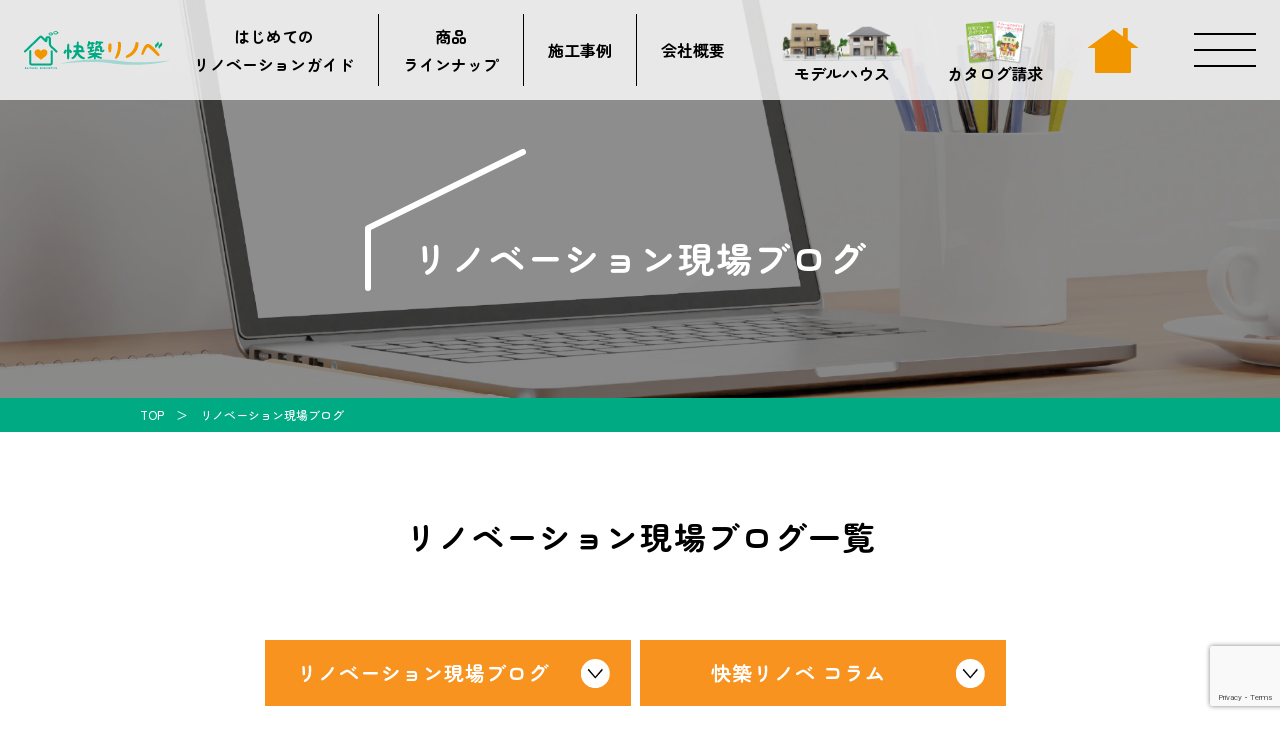

--- FILE ---
content_type: text/html; charset=UTF-8
request_url: http://kaichiku-renovation.com/2024/02/?post_type=blog
body_size: 13568
content:

<!DOCTYPE html>
<html dir="ltr" lang="ja" prefix="og: https://ogp.me/ns#">

<head>
<!-- Google Tag Manager -->
<script>(function(w,d,s,l,i){w[l]=w[l]||[];w[l].push({'gtm.start':
new Date().getTime(),event:'gtm.js'});var f=d.getElementsByTagName(s)[0],
j=d.createElement(s),dl=l!='dataLayer'?'&l='+l:'';j.async=true;j.src=
'https://www.googletagmanager.com/gtm.js?id='+i+dl;f.parentNode.insertBefore(j,f);
})(window,document,'script','dataLayer','GTM-5H4F9TR9');</script>
<!-- End Google Tag Manager -->
    <!-- Google tag (gtag.js) -->
    <script async src="https://www.googletagmanager.com/gtag/js?id=G-GQ8H467Z4X"></script>
    <script>
        window.dataLayer = window.dataLayer || [];

        function gtag() {
            dataLayer.push(arguments);
        }
        gtag('js', new Date());

        gtag('config', 'G-GQ8H467Z4X');
    </script>
    <!-- Google tag (gtag.js) -->
    <script async src="https://www.googletagmanager.com/gtag/js?id=AW-11151544899"></script>
    <script>
        window.dataLayer = window.dataLayer || [];

        function gtag() {
            dataLayer.push(arguments);
        }
        gtag('js', new Date());

        gtag('config', 'AW-11151544899');
    </script>
    <!-- Event snippet for 電話タップ conversion page In your html page, add the snippet and call gtag_report_conversion when someone clicks on the chosen link or button. -->
    <script>
        function gtag_report_conversion(url) {
            var callback = function() {
                if (typeof(url) != 'undefined') {
                    window.location = url;
                }
            };
            gtag('event', 'conversion', {
                'send_to': 'AW-11151544899/AFTxCOzl5PwDEMOkvMUp',
                'event_callback': callback
            });
            return false;
        }
    </script>
                    
    <meta charset="UTF-8">
    <meta http-equiv="X-UA-Compatible" content="IE=edge">
    <meta name="viewport" content="width=device-width, initial-scale=1.0">

    <link rel="shortcut icon" type="image/x-icon" href="http://kaichiku-renovation.com/wp/wp-content/themes/kaichikurenove_WP/assets/img/common/favicon.ico" />
    <meta property="og:image" content="http://kaichiku-renovation.com/wp/wp-content/themes/kaichikurenove_WP/assets/img/common/ogp.jpg" />

    <!-- Google Fonts -->
    <link rel="preconnect" href="https://fonts.googleapis.com">
    <link rel="preconnect" href="https://fonts.gstatic.com" crossorigin>
    <link href="https://fonts.googleapis.com/css2?family=Noto+Sans+JP:wght@400;500;700&display=swap" rel="stylesheet">
    <link href="https://fonts.googleapis.com/css2?family=Zen+Maru+Gothic:wght@400;500;700&display=swap" rel="stylesheet">

    <!-- 404検索除外 -->
        <!-- 404検索除外 -->

    	<style>img:is([sizes="auto" i], [sizes^="auto," i]) { contain-intrinsic-size: 3000px 1500px }</style>
	
		<!-- All in One SEO 4.8.7 - aioseo.com -->
		<title>2月, 2024 - 札幌でリノベーション ＆大規模リフォームなら 快築リノベ</title>
	<meta name="robots" content="max-image-preview:large" />
	<link rel="canonical" href="http://kaichiku-renovation.com/2024/02/" />
	<link rel="next" href="http://kaichiku-renovation.com/2024/02/page/2/" />
	<meta name="generator" content="All in One SEO (AIOSEO) 4.8.7" />
		<meta property="og:locale" content="ja_JP" />
		<meta property="og:site_name" content="札幌でリノベーション ＆大規模リフォームなら 快築リノベ - 札幌でリノベーション＆大規模リフォームを考え始めたら、まず最初に相談するお店「快築リノベ」。建て替えの65％の費用でまるで新築以上によみがえる家一軒まるごとリフォームをご提案します。築年数が古く使い勝手の悪いお家の間取り変更、耐震･断熱、二世帯住宅化までおまかせください。" />
		<meta property="og:type" content="website" />
		<meta property="og:title" content="リノベーション現場ブログ - 札幌でリノベーション ＆大規模リフォームなら 快築リノベ" />
		<meta property="og:url" content="http://kaichiku-renovation.com/2024/02/" />
		<meta name="twitter:card" content="summary_large_image" />
		<meta name="twitter:title" content="リノベーション現場ブログ - 札幌でリノベーション ＆大規模リフォームなら 快築リノベ" />
		<script type="application/ld+json" class="aioseo-schema">
			{"@context":"https:\/\/schema.org","@graph":[{"@type":"BreadcrumbList","@id":"http:\/\/kaichiku-renovation.com\/2024\/02\/#breadcrumblist","itemListElement":[{"@type":"ListItem","@id":"http:\/\/kaichiku-renovation.com#listItem","position":1,"name":"Home","item":"http:\/\/kaichiku-renovation.com","nextItem":{"@type":"ListItem","@id":"http:\/\/kaichiku-renovation.com\/2024\/#listItem","name":2024}},{"@type":"ListItem","@id":"http:\/\/kaichiku-renovation.com\/2024\/#listItem","position":2,"name":2024,"item":"http:\/\/kaichiku-renovation.com\/2024\/","nextItem":{"@type":"ListItem","@id":"http:\/\/kaichiku-renovation.com\/2024\/02\/#listItem","name":"02"},"previousItem":{"@type":"ListItem","@id":"http:\/\/kaichiku-renovation.com#listItem","name":"Home"}},{"@type":"ListItem","@id":"http:\/\/kaichiku-renovation.com\/2024\/02\/#listItem","position":3,"name":"02","previousItem":{"@type":"ListItem","@id":"http:\/\/kaichiku-renovation.com\/2024\/#listItem","name":2024}}]},{"@type":"CollectionPage","@id":"http:\/\/kaichiku-renovation.com\/2024\/02\/#collectionpage","url":"http:\/\/kaichiku-renovation.com\/2024\/02\/","name":"2\u6708, 2024 - \u672d\u5e4c\u3067\u30ea\u30ce\u30d9\u30fc\u30b7\u30e7\u30f3 \uff06\u5927\u898f\u6a21\u30ea\u30d5\u30a9\u30fc\u30e0\u306a\u3089 \u5feb\u7bc9\u30ea\u30ce\u30d9","inLanguage":"ja","isPartOf":{"@id":"http:\/\/kaichiku-renovation.com\/#website"},"breadcrumb":{"@id":"http:\/\/kaichiku-renovation.com\/2024\/02\/#breadcrumblist"}},{"@type":"Organization","@id":"http:\/\/kaichiku-renovation.com\/#organization","name":"\u5317\u65e5\u672c\u30b3\u30df\u30e5\u30cb\u30c6\u30a3","description":"\u672d\u5e4c\u3067\u30ea\u30ce\u30d9\u30fc\u30b7\u30e7\u30f3\uff06\u5927\u898f\u6a21\u30ea\u30d5\u30a9\u30fc\u30e0\u3092\u8003\u3048\u59cb\u3081\u305f\u3089\u3001\u307e\u305a\u6700\u521d\u306b\u76f8\u8ac7\u3059\u308b\u304a\u5e97\u300c\u5feb\u7bc9\u30ea\u30ce\u30d9\u300d\u3002\u5efa\u3066\u66ff\u3048\u306e65\uff05\u306e\u8cbb\u7528\u3067\u307e\u308b\u3067\u65b0\u7bc9\u4ee5\u4e0a\u306b\u3088\u307f\u304c\u3048\u308b\u5bb6\u4e00\u8ed2\u307e\u308b\u3054\u3068\u30ea\u30d5\u30a9\u30fc\u30e0\u3092\u3054\u63d0\u6848\u3057\u307e\u3059\u3002\u7bc9\u5e74\u6570\u304c\u53e4\u304f\u4f7f\u3044\u52dd\u624b\u306e\u60aa\u3044\u304a\u5bb6\u306e\u9593\u53d6\u308a\u5909\u66f4\u3001\u8010\u9707\uff65\u65ad\u71b1\u3001\u4e8c\u4e16\u5e2f\u4f4f\u5b85\u5316\u307e\u3067\u304a\u307e\u304b\u305b\u304f\u3060\u3055\u3044\u3002","url":"http:\/\/kaichiku-renovation.com\/"},{"@type":"WebSite","@id":"http:\/\/kaichiku-renovation.com\/#website","url":"http:\/\/kaichiku-renovation.com\/","name":"\u5317\u65e5\u672c\u30b3\u30df\u30e5\u30cb\u30c6\u30a3","description":"\u672d\u5e4c\u3067\u30ea\u30ce\u30d9\u30fc\u30b7\u30e7\u30f3\uff06\u5927\u898f\u6a21\u30ea\u30d5\u30a9\u30fc\u30e0\u3092\u8003\u3048\u59cb\u3081\u305f\u3089\u3001\u307e\u305a\u6700\u521d\u306b\u76f8\u8ac7\u3059\u308b\u304a\u5e97\u300c\u5feb\u7bc9\u30ea\u30ce\u30d9\u300d\u3002\u5efa\u3066\u66ff\u3048\u306e65\uff05\u306e\u8cbb\u7528\u3067\u307e\u308b\u3067\u65b0\u7bc9\u4ee5\u4e0a\u306b\u3088\u307f\u304c\u3048\u308b\u5bb6\u4e00\u8ed2\u307e\u308b\u3054\u3068\u30ea\u30d5\u30a9\u30fc\u30e0\u3092\u3054\u63d0\u6848\u3057\u307e\u3059\u3002\u7bc9\u5e74\u6570\u304c\u53e4\u304f\u4f7f\u3044\u52dd\u624b\u306e\u60aa\u3044\u304a\u5bb6\u306e\u9593\u53d6\u308a\u5909\u66f4\u3001\u8010\u9707\uff65\u65ad\u71b1\u3001\u4e8c\u4e16\u5e2f\u4f4f\u5b85\u5316\u307e\u3067\u304a\u307e\u304b\u305b\u304f\u3060\u3055\u3044\u3002","inLanguage":"ja","publisher":{"@id":"http:\/\/kaichiku-renovation.com\/#organization"}}]}
		</script>
		<!-- All in One SEO -->

<link rel="alternate" type="application/rss+xml" title="札幌でリノベーション ＆大規模リフォームなら 快築リノベ &raquo; リノベーション現場ブログ フィード" href="http://kaichiku-renovation.com/blog/feed/" />
<script>
window._wpemojiSettings = {"baseUrl":"https:\/\/s.w.org\/images\/core\/emoji\/16.0.1\/72x72\/","ext":".png","svgUrl":"https:\/\/s.w.org\/images\/core\/emoji\/16.0.1\/svg\/","svgExt":".svg","source":{"concatemoji":"http:\/\/kaichiku-renovation.com\/wp\/wp-includes\/js\/wp-emoji-release.min.js?ver=e2310eef28031e05183b9868a92355fb"}};
/*! This file is auto-generated */
!function(s,n){var o,i,e;function c(e){try{var t={supportTests:e,timestamp:(new Date).valueOf()};sessionStorage.setItem(o,JSON.stringify(t))}catch(e){}}function p(e,t,n){e.clearRect(0,0,e.canvas.width,e.canvas.height),e.fillText(t,0,0);var t=new Uint32Array(e.getImageData(0,0,e.canvas.width,e.canvas.height).data),a=(e.clearRect(0,0,e.canvas.width,e.canvas.height),e.fillText(n,0,0),new Uint32Array(e.getImageData(0,0,e.canvas.width,e.canvas.height).data));return t.every(function(e,t){return e===a[t]})}function u(e,t){e.clearRect(0,0,e.canvas.width,e.canvas.height),e.fillText(t,0,0);for(var n=e.getImageData(16,16,1,1),a=0;a<n.data.length;a++)if(0!==n.data[a])return!1;return!0}function f(e,t,n,a){switch(t){case"flag":return n(e,"\ud83c\udff3\ufe0f\u200d\u26a7\ufe0f","\ud83c\udff3\ufe0f\u200b\u26a7\ufe0f")?!1:!n(e,"\ud83c\udde8\ud83c\uddf6","\ud83c\udde8\u200b\ud83c\uddf6")&&!n(e,"\ud83c\udff4\udb40\udc67\udb40\udc62\udb40\udc65\udb40\udc6e\udb40\udc67\udb40\udc7f","\ud83c\udff4\u200b\udb40\udc67\u200b\udb40\udc62\u200b\udb40\udc65\u200b\udb40\udc6e\u200b\udb40\udc67\u200b\udb40\udc7f");case"emoji":return!a(e,"\ud83e\udedf")}return!1}function g(e,t,n,a){var r="undefined"!=typeof WorkerGlobalScope&&self instanceof WorkerGlobalScope?new OffscreenCanvas(300,150):s.createElement("canvas"),o=r.getContext("2d",{willReadFrequently:!0}),i=(o.textBaseline="top",o.font="600 32px Arial",{});return e.forEach(function(e){i[e]=t(o,e,n,a)}),i}function t(e){var t=s.createElement("script");t.src=e,t.defer=!0,s.head.appendChild(t)}"undefined"!=typeof Promise&&(o="wpEmojiSettingsSupports",i=["flag","emoji"],n.supports={everything:!0,everythingExceptFlag:!0},e=new Promise(function(e){s.addEventListener("DOMContentLoaded",e,{once:!0})}),new Promise(function(t){var n=function(){try{var e=JSON.parse(sessionStorage.getItem(o));if("object"==typeof e&&"number"==typeof e.timestamp&&(new Date).valueOf()<e.timestamp+604800&&"object"==typeof e.supportTests)return e.supportTests}catch(e){}return null}();if(!n){if("undefined"!=typeof Worker&&"undefined"!=typeof OffscreenCanvas&&"undefined"!=typeof URL&&URL.createObjectURL&&"undefined"!=typeof Blob)try{var e="postMessage("+g.toString()+"("+[JSON.stringify(i),f.toString(),p.toString(),u.toString()].join(",")+"));",a=new Blob([e],{type:"text/javascript"}),r=new Worker(URL.createObjectURL(a),{name:"wpTestEmojiSupports"});return void(r.onmessage=function(e){c(n=e.data),r.terminate(),t(n)})}catch(e){}c(n=g(i,f,p,u))}t(n)}).then(function(e){for(var t in e)n.supports[t]=e[t],n.supports.everything=n.supports.everything&&n.supports[t],"flag"!==t&&(n.supports.everythingExceptFlag=n.supports.everythingExceptFlag&&n.supports[t]);n.supports.everythingExceptFlag=n.supports.everythingExceptFlag&&!n.supports.flag,n.DOMReady=!1,n.readyCallback=function(){n.DOMReady=!0}}).then(function(){return e}).then(function(){var e;n.supports.everything||(n.readyCallback(),(e=n.source||{}).concatemoji?t(e.concatemoji):e.wpemoji&&e.twemoji&&(t(e.twemoji),t(e.wpemoji)))}))}((window,document),window._wpemojiSettings);
</script>
<style id='wp-emoji-styles-inline-css'>

	img.wp-smiley, img.emoji {
		display: inline !important;
		border: none !important;
		box-shadow: none !important;
		height: 1em !important;
		width: 1em !important;
		margin: 0 0.07em !important;
		vertical-align: -0.1em !important;
		background: none !important;
		padding: 0 !important;
	}
</style>
<link rel='stylesheet' id='wp-block-library-css' href='http://kaichiku-renovation.com/wp/wp-includes/css/dist/block-library/style.min.css?ver=e2310eef28031e05183b9868a92355fb' media='all' />
<style id='wp-block-library-theme-inline-css'>
.wp-block-audio :where(figcaption){color:#555;font-size:13px;text-align:center}.is-dark-theme .wp-block-audio :where(figcaption){color:#ffffffa6}.wp-block-audio{margin:0 0 1em}.wp-block-code{border:1px solid #ccc;border-radius:4px;font-family:Menlo,Consolas,monaco,monospace;padding:.8em 1em}.wp-block-embed :where(figcaption){color:#555;font-size:13px;text-align:center}.is-dark-theme .wp-block-embed :where(figcaption){color:#ffffffa6}.wp-block-embed{margin:0 0 1em}.blocks-gallery-caption{color:#555;font-size:13px;text-align:center}.is-dark-theme .blocks-gallery-caption{color:#ffffffa6}:root :where(.wp-block-image figcaption){color:#555;font-size:13px;text-align:center}.is-dark-theme :root :where(.wp-block-image figcaption){color:#ffffffa6}.wp-block-image{margin:0 0 1em}.wp-block-pullquote{border-bottom:4px solid;border-top:4px solid;color:currentColor;margin-bottom:1.75em}.wp-block-pullquote cite,.wp-block-pullquote footer,.wp-block-pullquote__citation{color:currentColor;font-size:.8125em;font-style:normal;text-transform:uppercase}.wp-block-quote{border-left:.25em solid;margin:0 0 1.75em;padding-left:1em}.wp-block-quote cite,.wp-block-quote footer{color:currentColor;font-size:.8125em;font-style:normal;position:relative}.wp-block-quote:where(.has-text-align-right){border-left:none;border-right:.25em solid;padding-left:0;padding-right:1em}.wp-block-quote:where(.has-text-align-center){border:none;padding-left:0}.wp-block-quote.is-large,.wp-block-quote.is-style-large,.wp-block-quote:where(.is-style-plain){border:none}.wp-block-search .wp-block-search__label{font-weight:700}.wp-block-search__button{border:1px solid #ccc;padding:.375em .625em}:where(.wp-block-group.has-background){padding:1.25em 2.375em}.wp-block-separator.has-css-opacity{opacity:.4}.wp-block-separator{border:none;border-bottom:2px solid;margin-left:auto;margin-right:auto}.wp-block-separator.has-alpha-channel-opacity{opacity:1}.wp-block-separator:not(.is-style-wide):not(.is-style-dots){width:100px}.wp-block-separator.has-background:not(.is-style-dots){border-bottom:none;height:1px}.wp-block-separator.has-background:not(.is-style-wide):not(.is-style-dots){height:2px}.wp-block-table{margin:0 0 1em}.wp-block-table td,.wp-block-table th{word-break:normal}.wp-block-table :where(figcaption){color:#555;font-size:13px;text-align:center}.is-dark-theme .wp-block-table :where(figcaption){color:#ffffffa6}.wp-block-video :where(figcaption){color:#555;font-size:13px;text-align:center}.is-dark-theme .wp-block-video :where(figcaption){color:#ffffffa6}.wp-block-video{margin:0 0 1em}:root :where(.wp-block-template-part.has-background){margin-bottom:0;margin-top:0;padding:1.25em 2.375em}
</style>
<style id='classic-theme-styles-inline-css'>
/*! This file is auto-generated */
.wp-block-button__link{color:#fff;background-color:#32373c;border-radius:9999px;box-shadow:none;text-decoration:none;padding:calc(.667em + 2px) calc(1.333em + 2px);font-size:1.125em}.wp-block-file__button{background:#32373c;color:#fff;text-decoration:none}
</style>
<style id='global-styles-inline-css'>
:root{--wp--preset--aspect-ratio--square: 1;--wp--preset--aspect-ratio--4-3: 4/3;--wp--preset--aspect-ratio--3-4: 3/4;--wp--preset--aspect-ratio--3-2: 3/2;--wp--preset--aspect-ratio--2-3: 2/3;--wp--preset--aspect-ratio--16-9: 16/9;--wp--preset--aspect-ratio--9-16: 9/16;--wp--preset--color--black: #000000;--wp--preset--color--cyan-bluish-gray: #abb8c3;--wp--preset--color--white: #ffffff;--wp--preset--color--pale-pink: #f78da7;--wp--preset--color--vivid-red: #cf2e2e;--wp--preset--color--luminous-vivid-orange: #ff6900;--wp--preset--color--luminous-vivid-amber: #fcb900;--wp--preset--color--light-green-cyan: #7bdcb5;--wp--preset--color--vivid-green-cyan: #00d084;--wp--preset--color--pale-cyan-blue: #8ed1fc;--wp--preset--color--vivid-cyan-blue: #0693e3;--wp--preset--color--vivid-purple: #9b51e0;--wp--preset--gradient--vivid-cyan-blue-to-vivid-purple: linear-gradient(135deg,rgba(6,147,227,1) 0%,rgb(155,81,224) 100%);--wp--preset--gradient--light-green-cyan-to-vivid-green-cyan: linear-gradient(135deg,rgb(122,220,180) 0%,rgb(0,208,130) 100%);--wp--preset--gradient--luminous-vivid-amber-to-luminous-vivid-orange: linear-gradient(135deg,rgba(252,185,0,1) 0%,rgba(255,105,0,1) 100%);--wp--preset--gradient--luminous-vivid-orange-to-vivid-red: linear-gradient(135deg,rgba(255,105,0,1) 0%,rgb(207,46,46) 100%);--wp--preset--gradient--very-light-gray-to-cyan-bluish-gray: linear-gradient(135deg,rgb(238,238,238) 0%,rgb(169,184,195) 100%);--wp--preset--gradient--cool-to-warm-spectrum: linear-gradient(135deg,rgb(74,234,220) 0%,rgb(151,120,209) 20%,rgb(207,42,186) 40%,rgb(238,44,130) 60%,rgb(251,105,98) 80%,rgb(254,248,76) 100%);--wp--preset--gradient--blush-light-purple: linear-gradient(135deg,rgb(255,206,236) 0%,rgb(152,150,240) 100%);--wp--preset--gradient--blush-bordeaux: linear-gradient(135deg,rgb(254,205,165) 0%,rgb(254,45,45) 50%,rgb(107,0,62) 100%);--wp--preset--gradient--luminous-dusk: linear-gradient(135deg,rgb(255,203,112) 0%,rgb(199,81,192) 50%,rgb(65,88,208) 100%);--wp--preset--gradient--pale-ocean: linear-gradient(135deg,rgb(255,245,203) 0%,rgb(182,227,212) 50%,rgb(51,167,181) 100%);--wp--preset--gradient--electric-grass: linear-gradient(135deg,rgb(202,248,128) 0%,rgb(113,206,126) 100%);--wp--preset--gradient--midnight: linear-gradient(135deg,rgb(2,3,129) 0%,rgb(40,116,252) 100%);--wp--preset--font-size--small: 13px;--wp--preset--font-size--medium: 20px;--wp--preset--font-size--large: 36px;--wp--preset--font-size--x-large: 42px;--wp--preset--spacing--20: 0.44rem;--wp--preset--spacing--30: 0.67rem;--wp--preset--spacing--40: 1rem;--wp--preset--spacing--50: 1.5rem;--wp--preset--spacing--60: 2.25rem;--wp--preset--spacing--70: 3.38rem;--wp--preset--spacing--80: 5.06rem;--wp--preset--shadow--natural: 6px 6px 9px rgba(0, 0, 0, 0.2);--wp--preset--shadow--deep: 12px 12px 50px rgba(0, 0, 0, 0.4);--wp--preset--shadow--sharp: 6px 6px 0px rgba(0, 0, 0, 0.2);--wp--preset--shadow--outlined: 6px 6px 0px -3px rgba(255, 255, 255, 1), 6px 6px rgba(0, 0, 0, 1);--wp--preset--shadow--crisp: 6px 6px 0px rgba(0, 0, 0, 1);}:where(.is-layout-flex){gap: 0.5em;}:where(.is-layout-grid){gap: 0.5em;}body .is-layout-flex{display: flex;}.is-layout-flex{flex-wrap: wrap;align-items: center;}.is-layout-flex > :is(*, div){margin: 0;}body .is-layout-grid{display: grid;}.is-layout-grid > :is(*, div){margin: 0;}:where(.wp-block-columns.is-layout-flex){gap: 2em;}:where(.wp-block-columns.is-layout-grid){gap: 2em;}:where(.wp-block-post-template.is-layout-flex){gap: 1.25em;}:where(.wp-block-post-template.is-layout-grid){gap: 1.25em;}.has-black-color{color: var(--wp--preset--color--black) !important;}.has-cyan-bluish-gray-color{color: var(--wp--preset--color--cyan-bluish-gray) !important;}.has-white-color{color: var(--wp--preset--color--white) !important;}.has-pale-pink-color{color: var(--wp--preset--color--pale-pink) !important;}.has-vivid-red-color{color: var(--wp--preset--color--vivid-red) !important;}.has-luminous-vivid-orange-color{color: var(--wp--preset--color--luminous-vivid-orange) !important;}.has-luminous-vivid-amber-color{color: var(--wp--preset--color--luminous-vivid-amber) !important;}.has-light-green-cyan-color{color: var(--wp--preset--color--light-green-cyan) !important;}.has-vivid-green-cyan-color{color: var(--wp--preset--color--vivid-green-cyan) !important;}.has-pale-cyan-blue-color{color: var(--wp--preset--color--pale-cyan-blue) !important;}.has-vivid-cyan-blue-color{color: var(--wp--preset--color--vivid-cyan-blue) !important;}.has-vivid-purple-color{color: var(--wp--preset--color--vivid-purple) !important;}.has-black-background-color{background-color: var(--wp--preset--color--black) !important;}.has-cyan-bluish-gray-background-color{background-color: var(--wp--preset--color--cyan-bluish-gray) !important;}.has-white-background-color{background-color: var(--wp--preset--color--white) !important;}.has-pale-pink-background-color{background-color: var(--wp--preset--color--pale-pink) !important;}.has-vivid-red-background-color{background-color: var(--wp--preset--color--vivid-red) !important;}.has-luminous-vivid-orange-background-color{background-color: var(--wp--preset--color--luminous-vivid-orange) !important;}.has-luminous-vivid-amber-background-color{background-color: var(--wp--preset--color--luminous-vivid-amber) !important;}.has-light-green-cyan-background-color{background-color: var(--wp--preset--color--light-green-cyan) !important;}.has-vivid-green-cyan-background-color{background-color: var(--wp--preset--color--vivid-green-cyan) !important;}.has-pale-cyan-blue-background-color{background-color: var(--wp--preset--color--pale-cyan-blue) !important;}.has-vivid-cyan-blue-background-color{background-color: var(--wp--preset--color--vivid-cyan-blue) !important;}.has-vivid-purple-background-color{background-color: var(--wp--preset--color--vivid-purple) !important;}.has-black-border-color{border-color: var(--wp--preset--color--black) !important;}.has-cyan-bluish-gray-border-color{border-color: var(--wp--preset--color--cyan-bluish-gray) !important;}.has-white-border-color{border-color: var(--wp--preset--color--white) !important;}.has-pale-pink-border-color{border-color: var(--wp--preset--color--pale-pink) !important;}.has-vivid-red-border-color{border-color: var(--wp--preset--color--vivid-red) !important;}.has-luminous-vivid-orange-border-color{border-color: var(--wp--preset--color--luminous-vivid-orange) !important;}.has-luminous-vivid-amber-border-color{border-color: var(--wp--preset--color--luminous-vivid-amber) !important;}.has-light-green-cyan-border-color{border-color: var(--wp--preset--color--light-green-cyan) !important;}.has-vivid-green-cyan-border-color{border-color: var(--wp--preset--color--vivid-green-cyan) !important;}.has-pale-cyan-blue-border-color{border-color: var(--wp--preset--color--pale-cyan-blue) !important;}.has-vivid-cyan-blue-border-color{border-color: var(--wp--preset--color--vivid-cyan-blue) !important;}.has-vivid-purple-border-color{border-color: var(--wp--preset--color--vivid-purple) !important;}.has-vivid-cyan-blue-to-vivid-purple-gradient-background{background: var(--wp--preset--gradient--vivid-cyan-blue-to-vivid-purple) !important;}.has-light-green-cyan-to-vivid-green-cyan-gradient-background{background: var(--wp--preset--gradient--light-green-cyan-to-vivid-green-cyan) !important;}.has-luminous-vivid-amber-to-luminous-vivid-orange-gradient-background{background: var(--wp--preset--gradient--luminous-vivid-amber-to-luminous-vivid-orange) !important;}.has-luminous-vivid-orange-to-vivid-red-gradient-background{background: var(--wp--preset--gradient--luminous-vivid-orange-to-vivid-red) !important;}.has-very-light-gray-to-cyan-bluish-gray-gradient-background{background: var(--wp--preset--gradient--very-light-gray-to-cyan-bluish-gray) !important;}.has-cool-to-warm-spectrum-gradient-background{background: var(--wp--preset--gradient--cool-to-warm-spectrum) !important;}.has-blush-light-purple-gradient-background{background: var(--wp--preset--gradient--blush-light-purple) !important;}.has-blush-bordeaux-gradient-background{background: var(--wp--preset--gradient--blush-bordeaux) !important;}.has-luminous-dusk-gradient-background{background: var(--wp--preset--gradient--luminous-dusk) !important;}.has-pale-ocean-gradient-background{background: var(--wp--preset--gradient--pale-ocean) !important;}.has-electric-grass-gradient-background{background: var(--wp--preset--gradient--electric-grass) !important;}.has-midnight-gradient-background{background: var(--wp--preset--gradient--midnight) !important;}.has-small-font-size{font-size: var(--wp--preset--font-size--small) !important;}.has-medium-font-size{font-size: var(--wp--preset--font-size--medium) !important;}.has-large-font-size{font-size: var(--wp--preset--font-size--large) !important;}.has-x-large-font-size{font-size: var(--wp--preset--font-size--x-large) !important;}
:where(.wp-block-post-template.is-layout-flex){gap: 1.25em;}:where(.wp-block-post-template.is-layout-grid){gap: 1.25em;}
:where(.wp-block-columns.is-layout-flex){gap: 2em;}:where(.wp-block-columns.is-layout-grid){gap: 2em;}
:root :where(.wp-block-pullquote){font-size: 1.5em;line-height: 1.6;}
</style>
<link rel='stylesheet' id='contact-form-7-css' href='http://kaichiku-renovation.com/wp/wp-content/plugins/contact-form-7/includes/css/styles.css?ver=6.1.1' media='all' />
<link rel='stylesheet' id='my_style-css' href='http://kaichiku-renovation.com/wp/wp-content/themes/kaichikurenove_WP/assets/css/style.css?ver=202601251618' media='all' />
<link rel='stylesheet' id='child-css' href='http://kaichiku-renovation.com/wp/wp-content/themes/kaichikurenove_WP/assets/css/child.css?ver=202601251618' media='all' />
<link rel='stylesheet' id='slick_style-css' href='http://kaichiku-renovation.com/wp/wp-content/themes/kaichikurenove_WP/assets/js/lib/slick/slick.css?ver=202601251618' media='all' />
<link rel='stylesheet' id='slick_theme-css' href='http://kaichiku-renovation.com/wp/wp-content/themes/kaichikurenove_WP/assets/js/lib/slick/slick-theme.css?ver=202601251618' media='all' />
<link rel='stylesheet' id='lightbox-css' href='http://kaichiku-renovation.com/wp/wp-content/themes/kaichikurenove_WP/assets/js/lib/lightbox/css/lightbox.css?ver=202601251618' media='all' />
<script src="http://kaichiku-renovation.com/wp/wp-includes/js/jquery/jquery.min.js?ver=3.7.1" id="jquery-core-js"></script>
<script src="http://kaichiku-renovation.com/wp/wp-includes/js/jquery/jquery-migrate.min.js?ver=3.4.1" id="jquery-migrate-js"></script>
<script src="http://kaichiku-renovation.com/wp/wp-content/themes/kaichikurenove_WP/assets/js/lib/slick/slick.min.js?ver=e2310eef28031e05183b9868a92355fb" id="slick_script-js"></script>
<script src="http://kaichiku-renovation.com/wp/wp-content/themes/kaichikurenove_WP/assets/js/lib/matchHeight/matchHeight-min.js?ver=e2310eef28031e05183b9868a92355fb" id="matchHeight-js"></script>
<script src="http://kaichiku-renovation.com/wp/wp-content/themes/kaichikurenove_WP/assets/js/lib/lightbox/js/lightbox.js?ver=e2310eef28031e05183b9868a92355fb" id="lightbox-js"></script>
<link rel="https://api.w.org/" href="http://kaichiku-renovation.com/wp-json/" /><link rel="EditURI" type="application/rsd+xml" title="RSD" href="http://kaichiku-renovation.com/wp/xmlrpc.php?rsd" />

</head>

<body class="archive date post-type-archive post-type-archive-blog wp-embed-responsive wp-theme-kaichikurenove_WP">
	<!-- Google Tag Manager (noscript) -->
<noscript><iframe src="https://www.googletagmanager.com/ns.html?id=GTM-5H4F9TR9"
height="0" width="0" style="display:none;visibility:hidden"></iframe></noscript>
<!-- End Google Tag Manager (noscript) -->
    
    <div class="body_wrap">

        <header id="header">
            <div class="flex">
                <div class="logo_area">
                    <a href="http://kaichiku-renovation.com">
                                                <img src="http://kaichiku-renovation.com/wp/wp-content/themes/kaichikurenove_WP/assets/img/common/logo_company.svg" alt="札幌でリノベーション ＆大規模リフォームなら 快築リノベ" width="262" height="70">
                                            </a>
                </div>
                <div class="tel_area">
                    <a href="tel:0120362282"><img src="http://kaichiku-renovation.com/wp/wp-content/themes/kaichikurenove_WP/assets/img/common/icon_tel_header.svg" alt="0120362282"></a>
                </div>
                <div class="menu_pc">
                    <ul class="menu_area">
                        <li><a href="http://kaichiku-renovation.com/guide">はじめての<br>リノベーションガイド</a></li>
                        <li><a href="http://kaichiku-renovation.com/lineup">商品<br>ラインナップ</a>
                            <div class="list_child_wrap">
                                <ul class="list_child">
                                    <li><a href="http://kaichiku-renovation.com/lineup/lineup_life">セカンドライフ</a></li>
                                    <li><a href="http://kaichiku-renovation.com/lineup/lineup_together">同居リノベーション</a></li>
                                    <li><a href="http://kaichiku-renovation.com/lineup/lineup_families">二世帯リノベーション</a></li>
                                    <li><a href="http://kaichiku-renovation.com/lineup/lineup_inheritance">空き家相続リノベーション</a></li>
                                    <li><a href="http://kaichiku-renovation.com/lineup/lineup_folk">離れリノベーション</a></li>
                                    <li><a href="http://kaichiku-renovation.com/lineup/lineup_extension">増築リノベーション</a></li>
                                    <li><a href="http://kaichiku-renovation.com/lineup/lineup_living">住みながらリノベーション</a></li>
                                </ul>
                            </div>
                        </li>
                        <li><a href="http://kaichiku-renovation.com/works">施工事例</a></li>
                        <li><a href="http://kaichiku-renovation.com/company">会社概要</a></li>
                    </ul>
                    <a href="http://kaichiku-renovation.com/model" class="menu_item">
                        <div class="img_area">
                            <img src="http://kaichiku-renovation.com/wp/wp-content/themes/kaichikurenove_WP/assets/img/common/header_icon_01.png" alt="" width="128" height="42">
                        </div>
                        <p class="title">モデルハウス</p>
                    </a>
                    <a href="http://kaichiku-renovation.com/catalog" class="menu_item">
                        <div class="img_area">
                            <img src="http://kaichiku-renovation.com/wp/wp-content/themes/kaichikurenove_WP/assets/img/common/header_icon_02.png" alt="" width="70" height="55">
                        </div>
                        <p class="title">カタログ請求</p>
                    </a>
                    <a href="http://kaichiku-renovation.com" class="menu_item">
                        <div class="img_area">
                            <img src="http://kaichiku-renovation.com/wp/wp-content/themes/kaichikurenove_WP/assets/img/common/header_icon_03.svg" alt="" width="70" height="55">
                        </div>
                    </a>
                </div>
                <div class="hamburger_area">
                    <div id="hamburger_btn" onclick="hamburger_open()">
                        <span></span>
                        <span></span>
                        <span></span>
                    </div>
                </div>
            </div>
            <div class="hamburger_menu_area">
                <ul class="list_hamburger">
                    <li><a href="http://kaichiku-renovation.com">HOME</a></li>
                    <li><a href="http://kaichiku-renovation.com/guide">はじめてのリノベーションガイド</a></li>
                    <li><a href="http://kaichiku-renovation.com/reform">建て替えの半額で叶う全面リフォーム</a></li>
                    <li><a href="http://kaichiku-renovation.com/strong">新築以上の耐震２倍・断熱２倍・収納２倍</a></li>
                    <li><a href="http://kaichiku-renovation.com/maintenance">充実の保証・アフターメンテナンス</a></li>
                    <li><a href="http://kaichiku-renovation.com/inheritance">相続・親子問題解決</a></li>
                    <li class="parent"><a href="http://kaichiku-renovation.com/plan">プラン</a></li>
                    <li class="child"><a href="http://kaichiku-renovation.com/plan#plan_05million">500万円プラン</a></li>
                    <li class="child"><a href="http://kaichiku-renovation.com/plan#plan_10million">1,000万円プラン</a></li>
                    <li class="child"><a href="http://kaichiku-renovation.com/plan#plan_15million">1,500万円プラン</a></li>
                    <li class="child"><a href="http://kaichiku-renovation.com/plan#plan_20million">2,000万円プラン</a></li>
                    <li class="parent"><a href="http://kaichiku-renovation.com/lineup">全面リノベーション&部分リフォーム</a></li>
                    <li class="child"><a href="http://kaichiku-renovation.com/lineup/lineup_life">セカンドライフ</a></li>
                    <li class="child"><a href="http://kaichiku-renovation.com/lineup/lineup_together">同居リノベーション</a></li>
                    <li class="child"><a href="http://kaichiku-renovation.com/lineup/lineup_families">二世帯リノベーション</a></li>
                    <li class="child"><a href="http://kaichiku-renovation.com/lineup/lineup_inheritance">空き家相続リノベーション</a></li>
                    <li class="child"><a href="http://kaichiku-renovation.com/lineup/lineup_folk">離れリノベーション</a></li>
                    <li class="child"><a href="http://kaichiku-renovation.com/lineup/lineup_extension">増築リノベーション</a></li>
                    <li class="child"><a href="http://kaichiku-renovation.com/lineup/lineup_living">住みながらリノベーション</a></li>
                    <li><a href="http://kaichiku-renovation.com/event">最新リフォーム&リノベイベント情報</a></li>
                    <li><a href="http://kaichiku-renovation.com/model">モデルハウス&ショールーム</a></li>
                    <li><a href="http://kaichiku-renovation.com/works">リノベーション施工事例</a></li>
                    <li><a href="http://kaichiku-renovation.com/design">住まいの3Dデザイン集</a></li>
                    <li><a href="http://kaichiku-renovation.com/diagnose">建物診断</a></li>
                    <li><a href="http://kaichiku-renovation.com/catalog">資料請求</a></li>
                    <li><a href="http://kaichiku-renovation.com/reserve">来場予約</a></li>
                    <li><a href="http://kaichiku-renovation.com/company">会社概要</a></li>
                    <li><a href="http://kaichiku-renovation.com/staff">スタッフ紹介</a></li>
                    <li><a href="http://kaichiku-renovation.com/blog">リノベーション現場ブログ</a></li>
                    <li><a href="http://kaichiku-renovation.com/column">快築リノベ コラム・ブログ</a></li>
                </ul>
            </div>
            <div id="hamburger_bg" onclick="hamburger_open()"></div>
        </header><!-- header -->
<main id="blog_archive">
    <div id="mv" class="js_trigger" style="background-image: url('http://kaichiku-renovation.com/wp/wp-content/themes/kaichikurenove_WP/assets/img/child/blog/child_mv_blog.jpg');">
        <div class="inner">
            <div class="flex">
                <div class="title">
                    <h1 class="ja">リノベーション現場ブログ</h1>
                </div>
            </div>
        </div>
    </div><!-- mv -->

    <div id="breadcrumb">
        <div class="inner">
            <ul class="list_breadcrumb">
                <li><a href="http://kaichiku-renovation.com">TOP</a></li>
                <li>リノベーション現場ブログ</li>
            </ul>
        </div>
    </div><!-- breadcrumb -->

    <div id="blog_archive_contents" class="padding_section">
        <div class="inner">
            <div class="title_01">
                <h2 class="ja">リノベーション現場ブログ一覧</h2>
            </div>
            <ul class="list_menu_anchor mt_80">
                <li><a href="http://kaichiku-renovation.com/blog" class="btn_01 btn_anchor">リノベーション現場ブログ</a></li>
                <li><a href="http://kaichiku-renovation.com/column" class="btn_01 btn_anchor">快築リノベ コラム</a></li>
            </ul>
                            <ul class="list_blog mt_80">
                                            <li>
                            <a href="http://kaichiku-renovation.com/blog/%e3%83%90%e3%83%ab%e3%82%b3%e3%83%8b%e3%83%bc%e3%81%a8%e3%83%86%e3%83%ac%e3%83%93%e3%82%a2%e3%83%b3%e3%83%86%e3%83%8a%e3%81%ae%e8%80%83%e6%85%ae%e7%82%b9/">
                                <div class="img_area">
                                                                            <img width="1009" height="668" src="http://kaichiku-renovation.com/wp/wp-content/uploads/2024/02/aa-13.png" class="attachment-post-thumbnail size-post-thumbnail wp-post-image" alt="" decoding="async" fetchpriority="high" />                                                                    </div>
                                <div class="text_area">
                                    <time datetime="2024-02-29">2024.02.29</time>
                                    <p class="title">
                                        バルコニーとテレビアンテナの考慮点                                    </p>
                                    <p class="text">
                                                                                お家を大規模にリフォームする際、内装や間取りの変更だけでなく、外構工事に…                                    </p>
                                </div>
                            </a>
                        </li>
                                            <li>
                            <a href="http://kaichiku-renovation.com/blog/%e3%83%aa%e3%83%95%e3%82%a9%e3%83%bc%e3%83%a0%e8%a8%88%e7%94%bb%e3%82%92%e6%88%90%e5%8a%9f%e3%81%b8%e5%b0%8e%e3%81%8f%e3%83%84%e3%83%bc%e3%83%ab/">
                                <div class="img_area">
                                                                            <img width="1128" height="689" src="http://kaichiku-renovation.com/wp/wp-content/uploads/2024/02/aa-12.png" class="attachment-post-thumbnail size-post-thumbnail wp-post-image" alt="" decoding="async" />                                                                    </div>
                                <div class="text_area">
                                    <time datetime="2024-02-27">2024.02.27</time>
                                    <p class="title">
                                        リフォーム計画を成功へ導くツール                                    </p>
                                    <p class="text">
                                                                                リフォームを考え始めた時、「現状の家がどのような形状なのか？」を正確に把…                                    </p>
                                </div>
                            </a>
                        </li>
                                            <li>
                            <a href="http://kaichiku-renovation.com/blog/%e3%82%aa%e3%83%95%e3%82%a3%e3%82%b9%e3%81%ae%e3%82%bf%e3%82%a4%e3%83%ab%e3%82%ab%e3%83%bc%e3%83%9a%e3%83%83%e3%83%88%e6%96%bd%e5%b7%a5/">
                                <div class="img_area">
                                                                            <img width="1059" height="690" src="http://kaichiku-renovation.com/wp/wp-content/uploads/2024/02/aa-11.png" class="attachment-post-thumbnail size-post-thumbnail wp-post-image" alt="" decoding="async" />                                                                    </div>
                                <div class="text_area">
                                    <time datetime="2024-02-26">2024.02.26</time>
                                    <p class="title">
                                        オフィスのタイルカーペット施工                                    </p>
                                    <p class="text">
                                                                                オフィスの原状回復工事の一環として、タイルカーペットの貼り替え作業を行い…                                    </p>
                                </div>
                            </a>
                        </li>
                                            <li>
                            <a href="http://kaichiku-renovation.com/blog/%e5%b1%8b%e6%a0%b9%e3%83%aa%e3%83%8e%e3%83%99%e3%83%bc%e3%82%b7%e3%83%a7%e3%83%b3%e3%81%a7%e6%96%b0%e3%81%9f%e3%81%aa%e9%ad%85%e5%8a%9b%e3%82%92%ef%bc%81/">
                                <div class="img_area">
                                                                            <img width="1133" height="689" src="http://kaichiku-renovation.com/wp/wp-content/uploads/2024/02/aa-10.png" class="attachment-post-thumbnail size-post-thumbnail wp-post-image" alt="" decoding="async" loading="lazy" />                                                                    </div>
                                <div class="text_area">
                                    <time datetime="2024-02-24">2024.02.24</time>
                                    <p class="title">
                                        屋根リノベーションで新たな魅力を！                                    </p>
                                    <p class="text">
                                                                                屋根というのは、建物の顔とも言える部分。その形状や材質を変えることで、ま…                                    </p>
                                </div>
                            </a>
                        </li>
                                            <li>
                            <a href="http://kaichiku-renovation.com/blog/%e3%81%8a%e5%ae%b6%e3%81%ae%e8%80%90%e9%9c%87%e6%80%a7%e8%83%bd%e3%82%92%e7%a2%ba%e8%aa%8d%e3%81%99%e3%82%8b%e8%a8%ba%e6%96%ad/">
                                <div class="img_area">
                                                                            <img width="708" height="441" src="http://kaichiku-renovation.com/wp/wp-content/uploads/2024/02/aaaaa-1.png" class="attachment-post-thumbnail size-post-thumbnail wp-post-image" alt="" decoding="async" loading="lazy" />                                                                    </div>
                                <div class="text_area">
                                    <time datetime="2024-02-22">2024.02.22</time>
                                    <p class="title">
                                        お家の耐震性能を確認する診断                                    </p>
                                    <p class="text">
                                                                                これからの日本では地震のリスクが高くなると言われていることから、耐震性は…                                    </p>
                                </div>
                            </a>
                        </li>
                                            <li>
                            <a href="http://kaichiku-renovation.com/blog/%e3%80%90%e6%9c%ad%e5%b9%8c%e3%80%91%e5%bf%ab%e9%81%a9%e3%81%aa%e3%82%aa%e3%83%95%e3%82%a3%e3%82%b9%e7%92%b0%e5%a2%83%e3%81%ae%e3%81%9f%e3%82%81%e3%81%ab%ef%bc%9a%e7%a9%ba%e8%aa%bf%e3%81%ae%e6%b8%85/">
                                <div class="img_area">
                                                                            <img width="1134" height="691" src="http://kaichiku-renovation.com/wp/wp-content/uploads/2024/02/aa-8.png" class="attachment-post-thumbnail size-post-thumbnail wp-post-image" alt="" decoding="async" loading="lazy" />                                                                    </div>
                                <div class="text_area">
                                    <time datetime="2024-02-21">2024.02.21</time>
                                    <p class="title">
                                        【札幌】快適なオフィス環境のために：空調の清掃                                    </p>
                                    <p class="text">
                                                                                オフィスビルの環境を快適で健康的なものに保つために欠かせない、エアコンと…                                    </p>
                                </div>
                            </a>
                        </li>
                                    </ul>
                <ul id="pagination"><li><span class="page-numbers current">1</span></li><li><a href="http://kaichiku-renovation.com/2024/02/page/2/?post_type=blog" class="page-numbers">2</a></li><li><a href="http://kaichiku-renovation.com/2024/02/page/3/?post_type=blog" class="page-numbers">3</a></li><li><a href="http://kaichiku-renovation.com/2024/02/page/4/?post_type=blog" class="page-numbers">4</a></li></ul>                    </div>
    </div>

    <div class="banner_present">
    <div class="bg">
        <div class="container">
            <div class="flex">
                <div class="img_left">
                    <img src="http://kaichiku-renovation.com/wp/wp-content/themes/kaichikurenove_WP/assets/img/common/banner_present_left.png" alt="" width="300" height="360">
                </div>
                <div class="text_area">
                    <p class="title_sub">快築リノベの</p>
                    <p class="title">3Dデザイン集施工実例集<br>無料プレゼント</p>
                    <a href="http://kaichiku-renovation.com/catalog" class="btn_01">カタログ請求はこちら</a>
                </div>
                <div class="img_right">
                    <img src="http://kaichiku-renovation.com/wp/wp-content/themes/kaichikurenove_WP/assets/img/common/banner_present_right.png" alt="" width="300" height="360">
                </div>
            </div>
        </div>
    </div>
</div><!-- banner_present -->
    <div class="banner_reserve">
    <div class="bg">
        <a href="http://kaichiku-renovation.com/reserve">
            <img src="http://kaichiku-renovation.com/wp/wp-content/themes/kaichikurenove_WP/assets/img/common/banner_reserve_text.svg" alt="" width="760" height="416">
        </a>
    </div>
</div><!-- banner_reserve -->
</main><!-- main -->

<footer id="footer" class="padding_section">
    <div class="inner">
		        <div class="menu_area_pc">
            <ul class="list_footer_menu">
                <li><a href="http://kaichiku-renovation.com/guide">はじめてのリノベーションガイド</a></li>
                <li><a href="http://kaichiku-renovation.com/reform">建て替えの半額で叶う全面リフォーム</a></li>
                <li><a href="http://kaichiku-renovation.com/strong">新築以上の耐震２倍・断熱２倍・収納２倍</a></li>
                <li><a href="http://kaichiku-renovation.com/maintenance">充実の保証・アフターメンテナンス</a></li>
                <li><a href="http://kaichiku-renovation.com/inheritance">相続・親子問題解決</a></li>
                <li class="parent"><a href="http://kaichiku-renovation.com/plan">プラン</a></li>
                <li class="child"><a href="http://kaichiku-renovation.com/plan#plan_05million">500万円プラン</a></li>
                <li class="child"><a href="http://kaichiku-renovation.com/plan#plan_10million">1,000万円プラン</a></li>
                <li class="child"><a href="http://kaichiku-renovation.com/plan#plan_15million">1,500万円プラン</a></li>
                <li class="child"><a href="http://kaichiku-renovation.com/plan#plan_20million">2,000万円プラン</a></li>
            </ul>
            <ul class="list_footer_menu">
                <li class="parent"><a href="http://kaichiku-renovation.com/lineup">全面リノベーション&部分リフォーム</a></li>
                <li class="child"><a href="http://kaichiku-renovation.com/lineup/lineup_life">セカンドライフ</a></li>
                <li class="child"><a href="http://kaichiku-renovation.com/lineup/lineup_together">同居リノベーション</a></li>
                <li class="child"><a href="http://kaichiku-renovation.com/lineup/lineup_families">二世帯リノベーション</a></li>
                <li class="child"><a href="http://kaichiku-renovation.com/lineup/lineup_inheritance">空き家相続リノベーション</a></li>
                <li class="child"><a href="http://kaichiku-renovation.com/lineup/lineup_folk">離れリノベーション</a></li>
                <li class="child"><a href="http://kaichiku-renovation.com/lineup/lineup_extension">増築リノベーション</a></li>
                <li class="child"><a href="http://kaichiku-renovation.com/lineup/lineup_living">住みながらリノベーション</a></li>
            </ul>
            <ul class="list_footer_menu">
                <li><a href="http://kaichiku-renovation.com/event">最新リフォーム&リノベイベント情報</a></li>
                <li><a href="http://kaichiku-renovation.com/model">モデルハウス&ショールーム</a></li>
                <li><a href="http://kaichiku-renovation.com/works">リノベーション施工事例</a></li>
                <li><a href="http://kaichiku-renovation.com/design">住まいの3Dデザイン集</a></li>
                <li><a href="http://kaichiku-renovation.com/diagnose">建物診断</a></li>
                <li><a href="http://kaichiku-renovation.com/catalog">資料請求</a></li>
                <li><a href="http://kaichiku-renovation.com/reserve">来場予約</a></li>
                <li><a href="http://kaichiku-renovation.com/company">会社概要</a></li>
                <li><a href="http://kaichiku-renovation.com/staff">スタッフ紹介</a></li>
                <li class="parent"><a href="http://kaichiku-renovation.com/blog">ブログ</a></li>
                <li class="child"><a href="http://kaichiku-renovation.com/blog">リノベーション現場ブログ</a></li>
                <li class="child"><a href="http://kaichiku-renovation.com/column">快築リノベ コラム・ブログ</a></li>
            </ul>
        </div>
        <div class="menu_area_sp">
            <div class="dropdown_parent">
                <p class="title">家づくりを知る</p>
            </div>
            <div class="dropdown_child">
                <div><a href="http://kaichiku-renovation.com/guide">はじめてのリノベーションガイド</a></div>
                <div><a href="http://kaichiku-renovation.com/reform">建て替えの半額で叶う全面リフォーム</a></div>
                <div><a href="http://kaichiku-renovation.com/strong">新築以上の耐震２倍・断熱２倍・収納２倍</a></div>
                <div><a href="http://kaichiku-renovation.com/maintenance">充実の保証・アフターメンテナンス</a></div>
                <div><a href="http://kaichiku-renovation.com/inheritance">相続・親子問題解決</a></div>
                <div><a href="http://kaichiku-renovation.com/diagnose">建物診断</a></div>
                <div><a href="http://kaichiku-renovation.com/catalog">資料請求</a></div>
            </div>
            <div class="dropdown_parent">
                <p class="title">建物を見る</p>
            </div>
            <div class="dropdown_child">
                <div><a href="http://kaichiku-renovation.com/works">リノベーション施工事例</a></div>
                <div><a href="http://kaichiku-renovation.com/lineup">全面リノベーション&部分リフォーム</a></div>
                <div><a href="http://kaichiku-renovation.com/lineup/lineup_life">セカンドライフ</a></div>
                <div><a href="http://kaichiku-renovation.com/lineup/lineup_together">同居リノベーション</a></div>
                <div><a href="http://kaichiku-renovation.com/lineup/lineup_families">二世帯リノベーション</a></div>
                <div><a href="http://kaichiku-renovation.com/lineup/lineup_inheritance">空き家相続リノベーション</a></div>
                <div><a href="http://kaichiku-renovation.com/lineup/lineup_folk">離れリノベーション</a></div>
                <div><a href="http://kaichiku-renovation.com/lineup/lineup_extension">増築リノベーション</a></div>
                <div><a href="http://kaichiku-renovation.com/lineup/lineup_living">住みながらリノベーション</a></div>
                <div><a href="http://kaichiku-renovation.com/design">住まいの3Dデザイン集</a></div>
            </div>
            <div class="dropdown_parent">
                <p class="title">価格を知る</p>
            </div>
            <div class="dropdown_child">
                <div><a href="http://kaichiku-renovation.com/plan">プラン</a></div>
                <div><a href="http://kaichiku-renovation.com/plan#plan_05million">500万円プラン</a></div>
                <div><a href="http://kaichiku-renovation.com/plan#plan_10million">1,000万円プラン</a></div>
                <div><a href="http://kaichiku-renovation.com/plan#plan_20million">2,000万円プラン</a></div>
            </div>
            <div class="dropdown_parent">
                <p class="title">見学する</p>
            </div>
            <div class="dropdown_child">
                <div><a href="http://kaichiku-renovation.com/event">最新リフォーム&リノベイベント情報</a></div>
                <div><a href="http://kaichiku-renovation.com/model">モデルハウス&ショールーム</a></div>
                <div><a href="http://kaichiku-renovation.com/reserve">来場予約</a></div>
            </div>
            <div class="dropdown_parent">
                <p class="title">会社を知る</p>
            </div>
            <div class="dropdown_child">
                <div><a href="http://kaichiku-renovation.com/company">会社概要</a></div>
                <div><a href="http://kaichiku-renovation.com/staff">スタッフ紹介</a></div>
                <div><a href="http://kaichiku-renovation.com/blog">リノベーション現場ブログ</a></div>
                <div><a href="http://kaichiku-renovation.com/column">快築リノベ コラム・ブログ</a></div>
            </div>
        </div>
		    </div>
    <div class="foot_area">
        <div class="inner">
            <div class="flex">
                <div class="company_area">
                    <div class="logo">
                        <a href="http://kaichiku-renovation.com">
                            <img src="http://kaichiku-renovation.com/wp/wp-content/themes/kaichikurenove_WP/assets/img/common/logo_company_foot.svg" alt="札幌でリノベーション ＆大規模リフォームなら 快築リノベ" width="307" height="114">
                        </a>
                    </div>
                    <div class="name">
                        <p class="text">
                            快築リノベ<br>
                            北海道札幌市厚別区厚別東2条5丁目8-28<br>
                            9:00～18:00
                        </p>
                    </div>
                </div>
                <div class="tel_area">
                    <a href="tel:0120362282">
                        <img src="http://kaichiku-renovation.com/wp/wp-content/themes/kaichikurenove_WP/assets/img/common/tel_text.svg" alt="0120362282" width="330" height="58">
                    </a>
                </div>
            </div>
        </div>
    </div>
</footer><!-- footer -->

    <div id="float_menu">
        <div class="flex">
            <div class="box">
                <a href="http://kaichiku-renovation.com/event">
                    <img src="http://kaichiku-renovation.com/wp/wp-content/themes/kaichikurenove_WP/assets/img/common/float_menu_01.svg" alt="イベント予約" width="258" height="142">
                </a>
            </div>
            <div class="box">
                <a href="http://kaichiku-renovation.com/catalog">
                    <img src="http://kaichiku-renovation.com/wp/wp-content/themes/kaichikurenove_WP/assets/img/common/float_menu_02.svg" alt="迷ったら資料請求" width="258" height="142">
                </a>
            </div>
            <div class="box">
                <a href="http://kaichiku-renovation.com/reserve">
                    <img src="http://kaichiku-renovation.com/wp/wp-content/themes/kaichikurenove_WP/assets/img/common/float_menu_03.svg" alt="来場予約" width="258" height="142">
                </a>
            </div>
        </div>
    </div><!-- float_menu -->

</div><!-- body_wrap -->

<!-- javascript -->
<script type="speculationrules">
{"prefetch":[{"source":"document","where":{"and":[{"href_matches":"\/*"},{"not":{"href_matches":["\/wp\/wp-*.php","\/wp\/wp-admin\/*","\/wp\/wp-content\/uploads\/*","\/wp\/wp-content\/*","\/wp\/wp-content\/plugins\/*","\/wp\/wp-content\/themes\/kaichikurenove_WP\/*","\/*\\?(.+)"]}},{"not":{"selector_matches":"a[rel~=\"nofollow\"]"}},{"not":{"selector_matches":".no-prefetch, .no-prefetch a"}}]},"eagerness":"conservative"}]}
</script>
<script src="http://kaichiku-renovation.com/wp/wp-includes/js/dist/hooks.min.js?ver=4d63a3d491d11ffd8ac6" id="wp-hooks-js"></script>
<script src="http://kaichiku-renovation.com/wp/wp-includes/js/dist/i18n.min.js?ver=5e580eb46a90c2b997e6" id="wp-i18n-js"></script>
<script id="wp-i18n-js-after">
wp.i18n.setLocaleData( { 'text direction\u0004ltr': [ 'ltr' ] } );
</script>
<script src="http://kaichiku-renovation.com/wp/wp-content/plugins/contact-form-7/includes/swv/js/index.js?ver=6.1.1" id="swv-js"></script>
<script id="contact-form-7-js-translations">
( function( domain, translations ) {
	var localeData = translations.locale_data[ domain ] || translations.locale_data.messages;
	localeData[""].domain = domain;
	wp.i18n.setLocaleData( localeData, domain );
} )( "contact-form-7", {"translation-revision-date":"2025-08-05 08:50:03+0000","generator":"GlotPress\/4.0.1","domain":"messages","locale_data":{"messages":{"":{"domain":"messages","plural-forms":"nplurals=1; plural=0;","lang":"ja_JP"},"This contact form is placed in the wrong place.":["\u3053\u306e\u30b3\u30f3\u30bf\u30af\u30c8\u30d5\u30a9\u30fc\u30e0\u306f\u9593\u9055\u3063\u305f\u4f4d\u7f6e\u306b\u7f6e\u304b\u308c\u3066\u3044\u307e\u3059\u3002"],"Error:":["\u30a8\u30e9\u30fc:"]}},"comment":{"reference":"includes\/js\/index.js"}} );
</script>
<script id="contact-form-7-js-before">
var wpcf7 = {
    "api": {
        "root": "http:\/\/kaichiku-renovation.com\/wp-json\/",
        "namespace": "contact-form-7\/v1"
    }
};
</script>
<script src="http://kaichiku-renovation.com/wp/wp-content/plugins/contact-form-7/includes/js/index.js?ver=6.1.1" id="contact-form-7-js"></script>
<script src="http://kaichiku-renovation.com/wp/wp-content/themes/kaichikurenove_WP/assets/js/common.js?ver=202601251618" id="my_script-js"></script>
<script src="http://kaichiku-renovation.com/wp/wp-content/themes/kaichikurenove_WP/assets/js/tab.js?ver=202601251618" id="tab_script-js"></script>
<script src="http://kaichiku-renovation.com/wp/wp-content/themes/kaichikurenove_WP/assets/js/slider.js?ver=202601251618" id="slider_script-js"></script>
<script src="https://www.google.com/recaptcha/api.js?render=6LcPblUqAAAAAIf6htCgOp7MQE3w1OIrHjCMDhX0&amp;ver=3.0" id="google-recaptcha-js"></script>
<script src="http://kaichiku-renovation.com/wp/wp-includes/js/dist/vendor/wp-polyfill.min.js?ver=3.15.0" id="wp-polyfill-js"></script>
<script id="wpcf7-recaptcha-js-before">
var wpcf7_recaptcha = {
    "sitekey": "6LcPblUqAAAAAIf6htCgOp7MQE3w1OIrHjCMDhX0",
    "actions": {
        "homepage": "homepage",
        "contactform": "contactform"
    }
};
</script>
<script src="http://kaichiku-renovation.com/wp/wp-content/plugins/contact-form-7/modules/recaptcha/index.js?ver=6.1.1" id="wpcf7-recaptcha-js"></script>

</body>

</html>

--- FILE ---
content_type: text/html; charset=utf-8
request_url: https://www.google.com/recaptcha/api2/anchor?ar=1&k=6LcPblUqAAAAAIf6htCgOp7MQE3w1OIrHjCMDhX0&co=aHR0cDovL2thaWNoaWt1LXJlbm92YXRpb24uY29tOjgw&hl=en&v=PoyoqOPhxBO7pBk68S4YbpHZ&size=invisible&anchor-ms=20000&execute-ms=30000&cb=yce6hdri4s8d
body_size: 48799
content:
<!DOCTYPE HTML><html dir="ltr" lang="en"><head><meta http-equiv="Content-Type" content="text/html; charset=UTF-8">
<meta http-equiv="X-UA-Compatible" content="IE=edge">
<title>reCAPTCHA</title>
<style type="text/css">
/* cyrillic-ext */
@font-face {
  font-family: 'Roboto';
  font-style: normal;
  font-weight: 400;
  font-stretch: 100%;
  src: url(//fonts.gstatic.com/s/roboto/v48/KFO7CnqEu92Fr1ME7kSn66aGLdTylUAMa3GUBHMdazTgWw.woff2) format('woff2');
  unicode-range: U+0460-052F, U+1C80-1C8A, U+20B4, U+2DE0-2DFF, U+A640-A69F, U+FE2E-FE2F;
}
/* cyrillic */
@font-face {
  font-family: 'Roboto';
  font-style: normal;
  font-weight: 400;
  font-stretch: 100%;
  src: url(//fonts.gstatic.com/s/roboto/v48/KFO7CnqEu92Fr1ME7kSn66aGLdTylUAMa3iUBHMdazTgWw.woff2) format('woff2');
  unicode-range: U+0301, U+0400-045F, U+0490-0491, U+04B0-04B1, U+2116;
}
/* greek-ext */
@font-face {
  font-family: 'Roboto';
  font-style: normal;
  font-weight: 400;
  font-stretch: 100%;
  src: url(//fonts.gstatic.com/s/roboto/v48/KFO7CnqEu92Fr1ME7kSn66aGLdTylUAMa3CUBHMdazTgWw.woff2) format('woff2');
  unicode-range: U+1F00-1FFF;
}
/* greek */
@font-face {
  font-family: 'Roboto';
  font-style: normal;
  font-weight: 400;
  font-stretch: 100%;
  src: url(//fonts.gstatic.com/s/roboto/v48/KFO7CnqEu92Fr1ME7kSn66aGLdTylUAMa3-UBHMdazTgWw.woff2) format('woff2');
  unicode-range: U+0370-0377, U+037A-037F, U+0384-038A, U+038C, U+038E-03A1, U+03A3-03FF;
}
/* math */
@font-face {
  font-family: 'Roboto';
  font-style: normal;
  font-weight: 400;
  font-stretch: 100%;
  src: url(//fonts.gstatic.com/s/roboto/v48/KFO7CnqEu92Fr1ME7kSn66aGLdTylUAMawCUBHMdazTgWw.woff2) format('woff2');
  unicode-range: U+0302-0303, U+0305, U+0307-0308, U+0310, U+0312, U+0315, U+031A, U+0326-0327, U+032C, U+032F-0330, U+0332-0333, U+0338, U+033A, U+0346, U+034D, U+0391-03A1, U+03A3-03A9, U+03B1-03C9, U+03D1, U+03D5-03D6, U+03F0-03F1, U+03F4-03F5, U+2016-2017, U+2034-2038, U+203C, U+2040, U+2043, U+2047, U+2050, U+2057, U+205F, U+2070-2071, U+2074-208E, U+2090-209C, U+20D0-20DC, U+20E1, U+20E5-20EF, U+2100-2112, U+2114-2115, U+2117-2121, U+2123-214F, U+2190, U+2192, U+2194-21AE, U+21B0-21E5, U+21F1-21F2, U+21F4-2211, U+2213-2214, U+2216-22FF, U+2308-230B, U+2310, U+2319, U+231C-2321, U+2336-237A, U+237C, U+2395, U+239B-23B7, U+23D0, U+23DC-23E1, U+2474-2475, U+25AF, U+25B3, U+25B7, U+25BD, U+25C1, U+25CA, U+25CC, U+25FB, U+266D-266F, U+27C0-27FF, U+2900-2AFF, U+2B0E-2B11, U+2B30-2B4C, U+2BFE, U+3030, U+FF5B, U+FF5D, U+1D400-1D7FF, U+1EE00-1EEFF;
}
/* symbols */
@font-face {
  font-family: 'Roboto';
  font-style: normal;
  font-weight: 400;
  font-stretch: 100%;
  src: url(//fonts.gstatic.com/s/roboto/v48/KFO7CnqEu92Fr1ME7kSn66aGLdTylUAMaxKUBHMdazTgWw.woff2) format('woff2');
  unicode-range: U+0001-000C, U+000E-001F, U+007F-009F, U+20DD-20E0, U+20E2-20E4, U+2150-218F, U+2190, U+2192, U+2194-2199, U+21AF, U+21E6-21F0, U+21F3, U+2218-2219, U+2299, U+22C4-22C6, U+2300-243F, U+2440-244A, U+2460-24FF, U+25A0-27BF, U+2800-28FF, U+2921-2922, U+2981, U+29BF, U+29EB, U+2B00-2BFF, U+4DC0-4DFF, U+FFF9-FFFB, U+10140-1018E, U+10190-1019C, U+101A0, U+101D0-101FD, U+102E0-102FB, U+10E60-10E7E, U+1D2C0-1D2D3, U+1D2E0-1D37F, U+1F000-1F0FF, U+1F100-1F1AD, U+1F1E6-1F1FF, U+1F30D-1F30F, U+1F315, U+1F31C, U+1F31E, U+1F320-1F32C, U+1F336, U+1F378, U+1F37D, U+1F382, U+1F393-1F39F, U+1F3A7-1F3A8, U+1F3AC-1F3AF, U+1F3C2, U+1F3C4-1F3C6, U+1F3CA-1F3CE, U+1F3D4-1F3E0, U+1F3ED, U+1F3F1-1F3F3, U+1F3F5-1F3F7, U+1F408, U+1F415, U+1F41F, U+1F426, U+1F43F, U+1F441-1F442, U+1F444, U+1F446-1F449, U+1F44C-1F44E, U+1F453, U+1F46A, U+1F47D, U+1F4A3, U+1F4B0, U+1F4B3, U+1F4B9, U+1F4BB, U+1F4BF, U+1F4C8-1F4CB, U+1F4D6, U+1F4DA, U+1F4DF, U+1F4E3-1F4E6, U+1F4EA-1F4ED, U+1F4F7, U+1F4F9-1F4FB, U+1F4FD-1F4FE, U+1F503, U+1F507-1F50B, U+1F50D, U+1F512-1F513, U+1F53E-1F54A, U+1F54F-1F5FA, U+1F610, U+1F650-1F67F, U+1F687, U+1F68D, U+1F691, U+1F694, U+1F698, U+1F6AD, U+1F6B2, U+1F6B9-1F6BA, U+1F6BC, U+1F6C6-1F6CF, U+1F6D3-1F6D7, U+1F6E0-1F6EA, U+1F6F0-1F6F3, U+1F6F7-1F6FC, U+1F700-1F7FF, U+1F800-1F80B, U+1F810-1F847, U+1F850-1F859, U+1F860-1F887, U+1F890-1F8AD, U+1F8B0-1F8BB, U+1F8C0-1F8C1, U+1F900-1F90B, U+1F93B, U+1F946, U+1F984, U+1F996, U+1F9E9, U+1FA00-1FA6F, U+1FA70-1FA7C, U+1FA80-1FA89, U+1FA8F-1FAC6, U+1FACE-1FADC, U+1FADF-1FAE9, U+1FAF0-1FAF8, U+1FB00-1FBFF;
}
/* vietnamese */
@font-face {
  font-family: 'Roboto';
  font-style: normal;
  font-weight: 400;
  font-stretch: 100%;
  src: url(//fonts.gstatic.com/s/roboto/v48/KFO7CnqEu92Fr1ME7kSn66aGLdTylUAMa3OUBHMdazTgWw.woff2) format('woff2');
  unicode-range: U+0102-0103, U+0110-0111, U+0128-0129, U+0168-0169, U+01A0-01A1, U+01AF-01B0, U+0300-0301, U+0303-0304, U+0308-0309, U+0323, U+0329, U+1EA0-1EF9, U+20AB;
}
/* latin-ext */
@font-face {
  font-family: 'Roboto';
  font-style: normal;
  font-weight: 400;
  font-stretch: 100%;
  src: url(//fonts.gstatic.com/s/roboto/v48/KFO7CnqEu92Fr1ME7kSn66aGLdTylUAMa3KUBHMdazTgWw.woff2) format('woff2');
  unicode-range: U+0100-02BA, U+02BD-02C5, U+02C7-02CC, U+02CE-02D7, U+02DD-02FF, U+0304, U+0308, U+0329, U+1D00-1DBF, U+1E00-1E9F, U+1EF2-1EFF, U+2020, U+20A0-20AB, U+20AD-20C0, U+2113, U+2C60-2C7F, U+A720-A7FF;
}
/* latin */
@font-face {
  font-family: 'Roboto';
  font-style: normal;
  font-weight: 400;
  font-stretch: 100%;
  src: url(//fonts.gstatic.com/s/roboto/v48/KFO7CnqEu92Fr1ME7kSn66aGLdTylUAMa3yUBHMdazQ.woff2) format('woff2');
  unicode-range: U+0000-00FF, U+0131, U+0152-0153, U+02BB-02BC, U+02C6, U+02DA, U+02DC, U+0304, U+0308, U+0329, U+2000-206F, U+20AC, U+2122, U+2191, U+2193, U+2212, U+2215, U+FEFF, U+FFFD;
}
/* cyrillic-ext */
@font-face {
  font-family: 'Roboto';
  font-style: normal;
  font-weight: 500;
  font-stretch: 100%;
  src: url(//fonts.gstatic.com/s/roboto/v48/KFO7CnqEu92Fr1ME7kSn66aGLdTylUAMa3GUBHMdazTgWw.woff2) format('woff2');
  unicode-range: U+0460-052F, U+1C80-1C8A, U+20B4, U+2DE0-2DFF, U+A640-A69F, U+FE2E-FE2F;
}
/* cyrillic */
@font-face {
  font-family: 'Roboto';
  font-style: normal;
  font-weight: 500;
  font-stretch: 100%;
  src: url(//fonts.gstatic.com/s/roboto/v48/KFO7CnqEu92Fr1ME7kSn66aGLdTylUAMa3iUBHMdazTgWw.woff2) format('woff2');
  unicode-range: U+0301, U+0400-045F, U+0490-0491, U+04B0-04B1, U+2116;
}
/* greek-ext */
@font-face {
  font-family: 'Roboto';
  font-style: normal;
  font-weight: 500;
  font-stretch: 100%;
  src: url(//fonts.gstatic.com/s/roboto/v48/KFO7CnqEu92Fr1ME7kSn66aGLdTylUAMa3CUBHMdazTgWw.woff2) format('woff2');
  unicode-range: U+1F00-1FFF;
}
/* greek */
@font-face {
  font-family: 'Roboto';
  font-style: normal;
  font-weight: 500;
  font-stretch: 100%;
  src: url(//fonts.gstatic.com/s/roboto/v48/KFO7CnqEu92Fr1ME7kSn66aGLdTylUAMa3-UBHMdazTgWw.woff2) format('woff2');
  unicode-range: U+0370-0377, U+037A-037F, U+0384-038A, U+038C, U+038E-03A1, U+03A3-03FF;
}
/* math */
@font-face {
  font-family: 'Roboto';
  font-style: normal;
  font-weight: 500;
  font-stretch: 100%;
  src: url(//fonts.gstatic.com/s/roboto/v48/KFO7CnqEu92Fr1ME7kSn66aGLdTylUAMawCUBHMdazTgWw.woff2) format('woff2');
  unicode-range: U+0302-0303, U+0305, U+0307-0308, U+0310, U+0312, U+0315, U+031A, U+0326-0327, U+032C, U+032F-0330, U+0332-0333, U+0338, U+033A, U+0346, U+034D, U+0391-03A1, U+03A3-03A9, U+03B1-03C9, U+03D1, U+03D5-03D6, U+03F0-03F1, U+03F4-03F5, U+2016-2017, U+2034-2038, U+203C, U+2040, U+2043, U+2047, U+2050, U+2057, U+205F, U+2070-2071, U+2074-208E, U+2090-209C, U+20D0-20DC, U+20E1, U+20E5-20EF, U+2100-2112, U+2114-2115, U+2117-2121, U+2123-214F, U+2190, U+2192, U+2194-21AE, U+21B0-21E5, U+21F1-21F2, U+21F4-2211, U+2213-2214, U+2216-22FF, U+2308-230B, U+2310, U+2319, U+231C-2321, U+2336-237A, U+237C, U+2395, U+239B-23B7, U+23D0, U+23DC-23E1, U+2474-2475, U+25AF, U+25B3, U+25B7, U+25BD, U+25C1, U+25CA, U+25CC, U+25FB, U+266D-266F, U+27C0-27FF, U+2900-2AFF, U+2B0E-2B11, U+2B30-2B4C, U+2BFE, U+3030, U+FF5B, U+FF5D, U+1D400-1D7FF, U+1EE00-1EEFF;
}
/* symbols */
@font-face {
  font-family: 'Roboto';
  font-style: normal;
  font-weight: 500;
  font-stretch: 100%;
  src: url(//fonts.gstatic.com/s/roboto/v48/KFO7CnqEu92Fr1ME7kSn66aGLdTylUAMaxKUBHMdazTgWw.woff2) format('woff2');
  unicode-range: U+0001-000C, U+000E-001F, U+007F-009F, U+20DD-20E0, U+20E2-20E4, U+2150-218F, U+2190, U+2192, U+2194-2199, U+21AF, U+21E6-21F0, U+21F3, U+2218-2219, U+2299, U+22C4-22C6, U+2300-243F, U+2440-244A, U+2460-24FF, U+25A0-27BF, U+2800-28FF, U+2921-2922, U+2981, U+29BF, U+29EB, U+2B00-2BFF, U+4DC0-4DFF, U+FFF9-FFFB, U+10140-1018E, U+10190-1019C, U+101A0, U+101D0-101FD, U+102E0-102FB, U+10E60-10E7E, U+1D2C0-1D2D3, U+1D2E0-1D37F, U+1F000-1F0FF, U+1F100-1F1AD, U+1F1E6-1F1FF, U+1F30D-1F30F, U+1F315, U+1F31C, U+1F31E, U+1F320-1F32C, U+1F336, U+1F378, U+1F37D, U+1F382, U+1F393-1F39F, U+1F3A7-1F3A8, U+1F3AC-1F3AF, U+1F3C2, U+1F3C4-1F3C6, U+1F3CA-1F3CE, U+1F3D4-1F3E0, U+1F3ED, U+1F3F1-1F3F3, U+1F3F5-1F3F7, U+1F408, U+1F415, U+1F41F, U+1F426, U+1F43F, U+1F441-1F442, U+1F444, U+1F446-1F449, U+1F44C-1F44E, U+1F453, U+1F46A, U+1F47D, U+1F4A3, U+1F4B0, U+1F4B3, U+1F4B9, U+1F4BB, U+1F4BF, U+1F4C8-1F4CB, U+1F4D6, U+1F4DA, U+1F4DF, U+1F4E3-1F4E6, U+1F4EA-1F4ED, U+1F4F7, U+1F4F9-1F4FB, U+1F4FD-1F4FE, U+1F503, U+1F507-1F50B, U+1F50D, U+1F512-1F513, U+1F53E-1F54A, U+1F54F-1F5FA, U+1F610, U+1F650-1F67F, U+1F687, U+1F68D, U+1F691, U+1F694, U+1F698, U+1F6AD, U+1F6B2, U+1F6B9-1F6BA, U+1F6BC, U+1F6C6-1F6CF, U+1F6D3-1F6D7, U+1F6E0-1F6EA, U+1F6F0-1F6F3, U+1F6F7-1F6FC, U+1F700-1F7FF, U+1F800-1F80B, U+1F810-1F847, U+1F850-1F859, U+1F860-1F887, U+1F890-1F8AD, U+1F8B0-1F8BB, U+1F8C0-1F8C1, U+1F900-1F90B, U+1F93B, U+1F946, U+1F984, U+1F996, U+1F9E9, U+1FA00-1FA6F, U+1FA70-1FA7C, U+1FA80-1FA89, U+1FA8F-1FAC6, U+1FACE-1FADC, U+1FADF-1FAE9, U+1FAF0-1FAF8, U+1FB00-1FBFF;
}
/* vietnamese */
@font-face {
  font-family: 'Roboto';
  font-style: normal;
  font-weight: 500;
  font-stretch: 100%;
  src: url(//fonts.gstatic.com/s/roboto/v48/KFO7CnqEu92Fr1ME7kSn66aGLdTylUAMa3OUBHMdazTgWw.woff2) format('woff2');
  unicode-range: U+0102-0103, U+0110-0111, U+0128-0129, U+0168-0169, U+01A0-01A1, U+01AF-01B0, U+0300-0301, U+0303-0304, U+0308-0309, U+0323, U+0329, U+1EA0-1EF9, U+20AB;
}
/* latin-ext */
@font-face {
  font-family: 'Roboto';
  font-style: normal;
  font-weight: 500;
  font-stretch: 100%;
  src: url(//fonts.gstatic.com/s/roboto/v48/KFO7CnqEu92Fr1ME7kSn66aGLdTylUAMa3KUBHMdazTgWw.woff2) format('woff2');
  unicode-range: U+0100-02BA, U+02BD-02C5, U+02C7-02CC, U+02CE-02D7, U+02DD-02FF, U+0304, U+0308, U+0329, U+1D00-1DBF, U+1E00-1E9F, U+1EF2-1EFF, U+2020, U+20A0-20AB, U+20AD-20C0, U+2113, U+2C60-2C7F, U+A720-A7FF;
}
/* latin */
@font-face {
  font-family: 'Roboto';
  font-style: normal;
  font-weight: 500;
  font-stretch: 100%;
  src: url(//fonts.gstatic.com/s/roboto/v48/KFO7CnqEu92Fr1ME7kSn66aGLdTylUAMa3yUBHMdazQ.woff2) format('woff2');
  unicode-range: U+0000-00FF, U+0131, U+0152-0153, U+02BB-02BC, U+02C6, U+02DA, U+02DC, U+0304, U+0308, U+0329, U+2000-206F, U+20AC, U+2122, U+2191, U+2193, U+2212, U+2215, U+FEFF, U+FFFD;
}
/* cyrillic-ext */
@font-face {
  font-family: 'Roboto';
  font-style: normal;
  font-weight: 900;
  font-stretch: 100%;
  src: url(//fonts.gstatic.com/s/roboto/v48/KFO7CnqEu92Fr1ME7kSn66aGLdTylUAMa3GUBHMdazTgWw.woff2) format('woff2');
  unicode-range: U+0460-052F, U+1C80-1C8A, U+20B4, U+2DE0-2DFF, U+A640-A69F, U+FE2E-FE2F;
}
/* cyrillic */
@font-face {
  font-family: 'Roboto';
  font-style: normal;
  font-weight: 900;
  font-stretch: 100%;
  src: url(//fonts.gstatic.com/s/roboto/v48/KFO7CnqEu92Fr1ME7kSn66aGLdTylUAMa3iUBHMdazTgWw.woff2) format('woff2');
  unicode-range: U+0301, U+0400-045F, U+0490-0491, U+04B0-04B1, U+2116;
}
/* greek-ext */
@font-face {
  font-family: 'Roboto';
  font-style: normal;
  font-weight: 900;
  font-stretch: 100%;
  src: url(//fonts.gstatic.com/s/roboto/v48/KFO7CnqEu92Fr1ME7kSn66aGLdTylUAMa3CUBHMdazTgWw.woff2) format('woff2');
  unicode-range: U+1F00-1FFF;
}
/* greek */
@font-face {
  font-family: 'Roboto';
  font-style: normal;
  font-weight: 900;
  font-stretch: 100%;
  src: url(//fonts.gstatic.com/s/roboto/v48/KFO7CnqEu92Fr1ME7kSn66aGLdTylUAMa3-UBHMdazTgWw.woff2) format('woff2');
  unicode-range: U+0370-0377, U+037A-037F, U+0384-038A, U+038C, U+038E-03A1, U+03A3-03FF;
}
/* math */
@font-face {
  font-family: 'Roboto';
  font-style: normal;
  font-weight: 900;
  font-stretch: 100%;
  src: url(//fonts.gstatic.com/s/roboto/v48/KFO7CnqEu92Fr1ME7kSn66aGLdTylUAMawCUBHMdazTgWw.woff2) format('woff2');
  unicode-range: U+0302-0303, U+0305, U+0307-0308, U+0310, U+0312, U+0315, U+031A, U+0326-0327, U+032C, U+032F-0330, U+0332-0333, U+0338, U+033A, U+0346, U+034D, U+0391-03A1, U+03A3-03A9, U+03B1-03C9, U+03D1, U+03D5-03D6, U+03F0-03F1, U+03F4-03F5, U+2016-2017, U+2034-2038, U+203C, U+2040, U+2043, U+2047, U+2050, U+2057, U+205F, U+2070-2071, U+2074-208E, U+2090-209C, U+20D0-20DC, U+20E1, U+20E5-20EF, U+2100-2112, U+2114-2115, U+2117-2121, U+2123-214F, U+2190, U+2192, U+2194-21AE, U+21B0-21E5, U+21F1-21F2, U+21F4-2211, U+2213-2214, U+2216-22FF, U+2308-230B, U+2310, U+2319, U+231C-2321, U+2336-237A, U+237C, U+2395, U+239B-23B7, U+23D0, U+23DC-23E1, U+2474-2475, U+25AF, U+25B3, U+25B7, U+25BD, U+25C1, U+25CA, U+25CC, U+25FB, U+266D-266F, U+27C0-27FF, U+2900-2AFF, U+2B0E-2B11, U+2B30-2B4C, U+2BFE, U+3030, U+FF5B, U+FF5D, U+1D400-1D7FF, U+1EE00-1EEFF;
}
/* symbols */
@font-face {
  font-family: 'Roboto';
  font-style: normal;
  font-weight: 900;
  font-stretch: 100%;
  src: url(//fonts.gstatic.com/s/roboto/v48/KFO7CnqEu92Fr1ME7kSn66aGLdTylUAMaxKUBHMdazTgWw.woff2) format('woff2');
  unicode-range: U+0001-000C, U+000E-001F, U+007F-009F, U+20DD-20E0, U+20E2-20E4, U+2150-218F, U+2190, U+2192, U+2194-2199, U+21AF, U+21E6-21F0, U+21F3, U+2218-2219, U+2299, U+22C4-22C6, U+2300-243F, U+2440-244A, U+2460-24FF, U+25A0-27BF, U+2800-28FF, U+2921-2922, U+2981, U+29BF, U+29EB, U+2B00-2BFF, U+4DC0-4DFF, U+FFF9-FFFB, U+10140-1018E, U+10190-1019C, U+101A0, U+101D0-101FD, U+102E0-102FB, U+10E60-10E7E, U+1D2C0-1D2D3, U+1D2E0-1D37F, U+1F000-1F0FF, U+1F100-1F1AD, U+1F1E6-1F1FF, U+1F30D-1F30F, U+1F315, U+1F31C, U+1F31E, U+1F320-1F32C, U+1F336, U+1F378, U+1F37D, U+1F382, U+1F393-1F39F, U+1F3A7-1F3A8, U+1F3AC-1F3AF, U+1F3C2, U+1F3C4-1F3C6, U+1F3CA-1F3CE, U+1F3D4-1F3E0, U+1F3ED, U+1F3F1-1F3F3, U+1F3F5-1F3F7, U+1F408, U+1F415, U+1F41F, U+1F426, U+1F43F, U+1F441-1F442, U+1F444, U+1F446-1F449, U+1F44C-1F44E, U+1F453, U+1F46A, U+1F47D, U+1F4A3, U+1F4B0, U+1F4B3, U+1F4B9, U+1F4BB, U+1F4BF, U+1F4C8-1F4CB, U+1F4D6, U+1F4DA, U+1F4DF, U+1F4E3-1F4E6, U+1F4EA-1F4ED, U+1F4F7, U+1F4F9-1F4FB, U+1F4FD-1F4FE, U+1F503, U+1F507-1F50B, U+1F50D, U+1F512-1F513, U+1F53E-1F54A, U+1F54F-1F5FA, U+1F610, U+1F650-1F67F, U+1F687, U+1F68D, U+1F691, U+1F694, U+1F698, U+1F6AD, U+1F6B2, U+1F6B9-1F6BA, U+1F6BC, U+1F6C6-1F6CF, U+1F6D3-1F6D7, U+1F6E0-1F6EA, U+1F6F0-1F6F3, U+1F6F7-1F6FC, U+1F700-1F7FF, U+1F800-1F80B, U+1F810-1F847, U+1F850-1F859, U+1F860-1F887, U+1F890-1F8AD, U+1F8B0-1F8BB, U+1F8C0-1F8C1, U+1F900-1F90B, U+1F93B, U+1F946, U+1F984, U+1F996, U+1F9E9, U+1FA00-1FA6F, U+1FA70-1FA7C, U+1FA80-1FA89, U+1FA8F-1FAC6, U+1FACE-1FADC, U+1FADF-1FAE9, U+1FAF0-1FAF8, U+1FB00-1FBFF;
}
/* vietnamese */
@font-face {
  font-family: 'Roboto';
  font-style: normal;
  font-weight: 900;
  font-stretch: 100%;
  src: url(//fonts.gstatic.com/s/roboto/v48/KFO7CnqEu92Fr1ME7kSn66aGLdTylUAMa3OUBHMdazTgWw.woff2) format('woff2');
  unicode-range: U+0102-0103, U+0110-0111, U+0128-0129, U+0168-0169, U+01A0-01A1, U+01AF-01B0, U+0300-0301, U+0303-0304, U+0308-0309, U+0323, U+0329, U+1EA0-1EF9, U+20AB;
}
/* latin-ext */
@font-face {
  font-family: 'Roboto';
  font-style: normal;
  font-weight: 900;
  font-stretch: 100%;
  src: url(//fonts.gstatic.com/s/roboto/v48/KFO7CnqEu92Fr1ME7kSn66aGLdTylUAMa3KUBHMdazTgWw.woff2) format('woff2');
  unicode-range: U+0100-02BA, U+02BD-02C5, U+02C7-02CC, U+02CE-02D7, U+02DD-02FF, U+0304, U+0308, U+0329, U+1D00-1DBF, U+1E00-1E9F, U+1EF2-1EFF, U+2020, U+20A0-20AB, U+20AD-20C0, U+2113, U+2C60-2C7F, U+A720-A7FF;
}
/* latin */
@font-face {
  font-family: 'Roboto';
  font-style: normal;
  font-weight: 900;
  font-stretch: 100%;
  src: url(//fonts.gstatic.com/s/roboto/v48/KFO7CnqEu92Fr1ME7kSn66aGLdTylUAMa3yUBHMdazQ.woff2) format('woff2');
  unicode-range: U+0000-00FF, U+0131, U+0152-0153, U+02BB-02BC, U+02C6, U+02DA, U+02DC, U+0304, U+0308, U+0329, U+2000-206F, U+20AC, U+2122, U+2191, U+2193, U+2212, U+2215, U+FEFF, U+FFFD;
}

</style>
<link rel="stylesheet" type="text/css" href="https://www.gstatic.com/recaptcha/releases/PoyoqOPhxBO7pBk68S4YbpHZ/styles__ltr.css">
<script nonce="GiFrLbaXkXY6qYbeh2xJGQ" type="text/javascript">window['__recaptcha_api'] = 'https://www.google.com/recaptcha/api2/';</script>
<script type="text/javascript" src="https://www.gstatic.com/recaptcha/releases/PoyoqOPhxBO7pBk68S4YbpHZ/recaptcha__en.js" nonce="GiFrLbaXkXY6qYbeh2xJGQ">
      
    </script></head>
<body><div id="rc-anchor-alert" class="rc-anchor-alert"></div>
<input type="hidden" id="recaptcha-token" value="[base64]">
<script type="text/javascript" nonce="GiFrLbaXkXY6qYbeh2xJGQ">
      recaptcha.anchor.Main.init("[\x22ainput\x22,[\x22bgdata\x22,\x22\x22,\[base64]/[base64]/[base64]/[base64]/[base64]/UltsKytdPUU6KEU8MjA0OD9SW2wrK109RT4+NnwxOTI6KChFJjY0NTEyKT09NTUyOTYmJk0rMTxjLmxlbmd0aCYmKGMuY2hhckNvZGVBdChNKzEpJjY0NTEyKT09NTYzMjA/[base64]/[base64]/[base64]/[base64]/[base64]/[base64]/[base64]\x22,\[base64]\\u003d\x22,\x22w5jCjsKVwp7DqMOGwqTDvsKRwrMVw4Rfc8KJw7HCng0VVngcw5EwfMKIwoDCgsKnw6RvwrPCiMOkccOAwoPCh8OAR1zDvsKYwqsfw6oow4ZpUG4YwqRXI38SNsKhZUzDrkQvOEQVw5jDsMO7bcOresOGw70Iw7Fmw7LCt8KwwqPCqcKAFA7DrFrDjztSdy/CksO5wrsEci1aw6PCvkdRwqLCncKxIMOXwoILwoNNwrxOwptwwqHDgkfCj3nDkR/Dhj7CrxtVBcOdB8K0YFvDoBzDuhgsAsKUwrXCksKGw6wLZMOABcORwrXCu8K0NkXDjcO9wqQ7wq1Gw4DCvMOUR1LCh8KuM8Oow4LCqcKTwroEwps8GSXDusKKZVjCtS3CsUYERlh8QMOew7XCpEVjKFvDq8KmEcOaGcOlCDYTcVo9KA/CkGTDhMKew4zCjcKewo97w7XDuzHCuQ/CgR/Cs8OCw77CqMOiwrEMwpc+Kx17cFpqw4rDmU/DgjzCkyrCmsKnIi5GTEpnwoorwrVaY8KSw4Zwb3rCkcKxw67CvMKCYcOqecKaw6HCsMKAwoXDgzvCg8OPw57DnMKgG2YUwoDCtsO9wpzDpjRow5HDjcKFw5DChTMQw604CMK3Xw/CssKnw5EpVcO7LVDDiG90KFJpaMK7w4pcIwfDiXbCkyxEIF1HcSrDiMOIwpLCoX/CtA0yZTxVwrwsMEgtwqPCpcKlwrlIw41/w6rDmsKKwpE4w4sWwrDDkxvChy7CnsKIwqHDpCHCnkLDpMOFwpMNwpFZwpFVHMOUwp3Doi8UVcKSw6QAfcOGKMO1YsKZYhF/DsKTFMONY3k6RkdJw5xkw7/DjGg3ZsK1G0wCwoZuNmHCnwfDpsOUwpwywrDCvsKWwp/Ds0bDnFo1wroDf8O9w6B1w6fDlMO+B8KVw7XCsgYaw78vJMKSw6EHXGAdw4vDjsKZDMOnw5oEThnCs8O6ZsK+w5bCvMOrw5FFFsOHwojCvsK8e8KFTBzDqsOJwpPCujLDsz7CrMKuwq/CgsOtV8OnwqnCmcOfeEHCqGnDmgHDmcO6wopAwoHDnxAYw4xfwr94D8KMwqnCkBPDt8K3LcKYOjNYDMKePyHCgsOANgF3J8K9BMKnw4NkwrvCjxpHDMOHwqcKQjnDoMKfw6TDhMK0woN+w7DCkXo2W8K5w6pEYzLDjsK+XsKFwozDiMO9bMOzf8KDwqFoTXI7wq/[base64]/wpnChsKkVE0Zw7rDjcKYw4vCj8ODDcKmw4vDucKSw5ZVw5TCt8OIw4Icw5nCvcOFw6zDnTtaw7TDrQ/DssKBBHDChjTClDnCpgdqM8KpFV/DuTp/w4JMw5shwpDDpSAqwrRowp3DssOcw6xtwrvDh8KPTSluL8KDdsOFKcKAwoTChF7CkibCswo/wo7CiG3DtkMjfMKWw6PCnMK0w73Cl8Olw67Cg8O8QMOewobDilTDiRrDksONF8KtEsKNeThdw47DvF/DsMO4PcOLV8K0IAUlWMOgG8OOPjfDihtAdsKAw4PDh8OEw5fCg0Epw4wPw44Cw7NTwo3CuznDvSsjw6PDmjXCqsOYRzg4w6tnw6A3woUpBsKqw6kRI8KfwoHCuMKDYsO/SyBVw4TChcKYDwB4CnPCkMK6w6TCthDDvU3CmMK2BhrDqcKcw57CmAQFacOkwq48ZVISZMO9wrrDigrDtXQWwopMV8KDSBhowqTDssOzWnoiRRXDqMKWNn/[base64]/[base64]/CrTYaw5ATwrMKwq3CoHPDrMO7w63DsndVwozCmsObCAnCrsOnw6RxwqXCrBhWw5tFwoMpw4xDw6nDtsOoYMOgwookwrlyP8KMLcOzegvCq1TDrsOxaMKmXsK7woFMwq53BcOqwqQ/w4tSwo8zDsK9wqzCiMOkZAghw781w7/DpcKFBMOFw4zCmMKPwoFfw7zDocKQw5fDhcOdPSMYwqhRw6YhBhdKwrxDOcObJ8OLwpxMwpRPwqjDocKSw7x/MsKYwqzDq8OJHkXDs8OtXTFJwoBSIE/[base64]/wrPCkyLCrcObWsOPwojCplTDvHgmKsKwAFjCjcKiwqUuwqjDuGfDlAxiw5tkKTLDlcKcBcKhw7nDh3ZPbDoldcKUW8KlDA7CssOBLsKjw6FpYsKvwq5/ZcOSwoAufGPDoMOlw5nCi8ONw71weR8XwoHDmg5pUXjCtXkBw497wqfCvX96wqs1KSdbw78lwpXDgcKlw6HDqAZTwrgsOcKPw5clNcOowpjCgsK1QcKAw5w0WnNQw7LCvMODKQjDjcKCwpxWw4/DsHc6wowSQ8KNwq/Ci8KlAMK+NAzCghFlSA3CvMK9FTnDtxHDsMO/woLDtsOyw79OQzvCgWTCj14Ewro8T8KcEcOWIkHDvMKWwphewrBDd0rCjVTCrcK6NxhoACIkK1DDh8ObwoA9wojCj8KSwoMmHicwFEE9VcOAJcOPw613V8KKw4cwwopxw7/[base64]/BDxBwpoIUH1nw606wqnDuMO9w6N2EMOscMOFGsKXEEnDlUrDkAIBw6XCvMOybCMgQHjDrTg6LW/CusKeBUPDoSTCn1XCpnIfw6ZAd3XCs8OFR8OHw7LCjcKyw4fCr1ciJ8KCXWLDp8Kjw6rDjArCqgrDlcO6X8KWEcOew6BwwonCjTlgM11/w6pFwpNxIXNcUFh7wpALw6BLw4vDplsIW3PCh8K1w5YLw5cEw6rCj8KwwrrCmMKvScOUUx50w7huwoUVw5czw7MFwq7DtD7CsnfClMKCw6t4aBJwwrjCiMOgccOhQHQVwrFNBTxVb8KaXEMbdMOUIsK8w4HDlsKTAjjCi8KiHzBDSXBew5nCqg3Dp1/DjV8NacKLRAfCikV6Q8KlS8O4D8OzwrvDv8KgLXMZw5LCj8OQw4wyXgx2R27Cjh5kw7/CmcKyWnLCl1tsFg/[base64]/[base64]/DssKVw5PCnlYZM8KOVMKWw50xLyvDmcOAwrA9PsK+d8OFEGXDhMO4w6xLMGBFQHfCqALDv8KMFjTDoFRYw6vCiRDDvTrDpcKaKETDhnDCjcOFFBZHw7t8w68WZsOLQEJ0w7vDvVfCtsKFEX/Ch1DCnDoBw6rCk2zCrsKgwoPCuyUcb8K/CcO0w6hlYcOvw5gUa8K5wrnCljtYfyU2Jk7Dshx8woJEaUcJLhg7w4sawrXDsSx8KcOfWRfDvyLDg1vDlsORacK3w70CUyJfwpItd2smVsOEXUIrwrLDl3N6wrJDFMKSDzBzBMOVw5fCkcKcwrTDpsONbsKMwpEGZsKIw5DDv8Orwp7DtG80cUbDgEYdwp/CvyfDizgnwr4AN8OkwrPDvsOLw4jCrcOwJ2bDpwwhwrnDg8KlDMKww79Kw5/DqXjDqxfDrV3CsF9lFMOwFQvDmwN2w4/Dp3Yww615w79vbE7DjsOcUcKWccKyC8OkYsONMcKBdHEPFcK6SsKzfH9IwqvDmS/[base64]/wqvCscOLHlvCuMKnwrHCmnXCkUfDp8KnHzkiSMKRw6t/[base64]/DpWfDqsKywoA4A20+T8OWGsKrw4vCo8KZKyDDmkfDisOtLsOtw47Dv8KEOkTCjGfDnSNfwqXCjcOcCsO3WxY8ZSTCncKAOcOQCcKAEGvCicK1NMK/[base64]/[base64]/Dj8OQw6PCmQrCgcKWdsKbW8OrwrJPwqF2w6HDrBrDoUXCgcK4wqRtBVwqJsKtwrrCg2/[base64]/[base64]/DoyvCsF4gZMOswoHCiDLDlSAJwrLDm8Omw67CvcOgKFrCgcKswosIw6fCnMOWw7TDuH3DkMKxw7bDjAbCr8K7w5XDll7DosK9SD3Cq8K4wo/Dhz/Dui/DrBoHw7p5HMO2XcOvwrXCqCjCkcOlw5ldQsKSwpDCnMK+Y2Q9wq7DhFPClcO1wr8ow6hED8KxEsO/[base64]/ChsOowpEow7HCmMOlXsOgEsKdw6bCusOCCxwhFU7Cr8OOP8OjwqgJJcKwCmbDlMOeNsKqCQbDqgvDg8KBw4DCuTPClcOqEMKhw7DCswFKDx/CsHMYwrvDnsOdfMOHS8KRO8Kvw5/Dt3fCo8KBwrvCrcKRMHJCw63Cj8OWwrfCsBoxAsOEwrXCsQt9wq3DqcKgw4HDgcOvwqTDksO/CMOZwq3Co3rCrk/DuBQBw7V8wo7Cr0Q+wrHDsMKhw5XDpS5LRRV5OcO1RcKafcONSMKIXgVNw5pmw5xgwph7MAjDnQI8YMKJN8Kjwo46w7bDmsOzREDCshIRw7sRw4XCulEKw554w64ib0HDnnoiA3gKwovDucO7RcOwOU/Dt8OMwoF0w4TDgcKYA8KMwppDw5VLFkcUw5FxF3fCoi7CiCbDiGvCtALDk1M7w7HCpj3Dk8OQw5LCoHjCiMOXdxpRwpxpw6UfwpPDmMOXa30SwoVzwr4FdsKSZcKtAMO2X21YZsK2KhDCj8O1RcKMUAxdwrfDqMOgw4LDm8KAP2Yqw7Q5GjrDqEzDlsO/LcK8wr/DqybDn8OSwrR/[base64]/DlsOLw6JXwrXDu0rDpRgrZAQsCVcrbcOXXGfClWTDhsOxwr3DgsOAw6Uqw7XCkQxswrgGwrnDg8K7ZD4RIcKJUcO2ecOVwpnDt8OOw7bClmXDuDB6FMORBcK4U8ODNsOww4fDg205wp7CtkpNwqcNw6sDw7/Dn8KNwr3DgFfCr0nDmMOlEjHDkn/CmcONLk4iw615w73Di8OTw514LTjCrsOAH2hjV2tjKsK1wp9Jwr9uDBtDwrlmwq/Ds8ONw5vDkMO0wolKU8KEw4Rzw6fDh8Okw4BwGsOGXj/Ci8O4wplsFMKDw4TCn8OebsKZw78rw5NPw74ywpHDkcK8wrkiwo7CvCLDoxkZwrPDhk/[base64]/DusKmw6F/asKvw69RR8O2RcO7PinDsMOKI8OtfMObwowXT8KuwrTDg3ZWwpQTEBMJC8O8ezbCoEEkKsOYBsOEw6/Dvw/Cun7DuGs8w6DCrWsQwqzCrSxWMhjCvsO6w7Y5w4FBJiTCk05UwpHCvFoxCW7Ds8OCw6HDvh8QesKiw7k5w5rCl8K1woHDusOeHcKnwrY+BsOsUMKKQMOmPWgGwqrCm8K7HsKFYz9rUcOyPBHDt8O4w58PejzDh0vCgmvCiMOxw7zCqjTCghXDsMKVwp8Gwq8CwqsFw6/CvMKjwoPDpg9Dw60AQmPCnMO2wqUwe29ZI05PcUvDicKiaCg/JQp/YcOeEMONL8KpTz3Ch8OPFgjDp8KhJcKDw4DDmARVNz8QwoQfXsOzwpTDmW5BBMKuKx7DpMKOw755w78Zd8OqUCnCpB7CiAZxw6s9w5jCuMOPw4/CqyE9PEBgVcOtGsO6B8OGw4fDgStgwo7CnsO/Wx4RWMO4a8OowpbCosO4Hz/[base64]/ConfCmVAtwop1V8Kuw5AGwrNAw6IQPMK9w4/CsMKOwpkaVULCgcOXBTcmXsKiCsK/[base64]/DnGXDh8OYKwwNHk88wqRTw5E+wrB8SShTw77CtMKaw7fDhzI3wpEnw5fDtMOrw64mw7/DiMOXLn8Yw4Vcdj0Bw7TCsHs5asOewrfDvWFTQhLCpBVUwoLCjkp8wqnCl8K2UXFUVU/CkTXCtRFKcW5QwoNlwqIuTcKYw4LCsMOwdn8+w5hORDzChMKYw68zwrsnwpfCrX7CscKaAUPCmTF2CMK/Wx7CmC83XcKgw5pHMXx+acO+w6AIDsKAIcOvNCFFKFTCuMKmesOtMQ7CpsKDHSbCoAnCvDc3w6XDknstfcOkwoLDgEgAACgpw7nDsMOvZi8oHcO6HMKqw4zCg1nDvMODG8Ozw4cdw6/[base64]/DmUqwp/DssOYw74VLGRrEBDChcKcDsK3ZMOXwrRzOQkFwpU5w5jCmEQww4DDq8K5DMO0K8KMLMKpTVrCo0ZHcVfDjsKFwp1qPMOhw47DjsKVN2vCiwjDiMOEKcKJw4oXw5vCgsODwpjCmsKzRMOCwq3CkTQCFMO/w57Cm8OwHGfDnFQFLMKZPkZvwpPDh8OoDXTDnFgfS8O3wp97TlRNXFvDo8Kqw4kGc8OdFm3CqxHDusKPw4V+wo0rwr/DiX/Dg3Udw6HCnMKIwqJvLMKCQMOrHBjDssKVIVIIwrdXfnU+TH3Ci8KQwoMcQAh3KsKswpTCrlLDrcKAw6ddw6pGwrXDgsKfAVtrQsOsOjHCuzLDmcOIw55hMi/CjMK2YVfDisKXw7w5w5d7wqVKJHLCrcOFb8KqBMOhd2wEwqzCsUokDQXCpg9oLMKnUA1ewoLDt8KTKWrDjcKuGMKEw4bCvsOdN8Okw7QIwojDtsKOKMOEw7zCqsK+esKjGWLCmBPCmTQGCMKOw6/Dq8Knw7VIw7lDJ8K0w5U6ZzzDrB5bEMO2BMKBezg+w4EwfcOCXcOsworCssKUwrtYZnnCnMKuwqLDhjnDnDbDkcOEKsKgwoTDqH3DlH/DjS7CnjQQwpEPQMO8w4PDscOaw6wyw57Co8OPZSRKw4pLbsO/U250wocGw4PCpQdgfwjDlAnCiMOMw4YfcsKvwrkMw5oqw77DtsK7Mllbwr3CmlYwQsO3G8O9FMKuwpDCgV5ZUMKSwp7CosOpA09/w4XDlsORwp4YasOIw43CqCQadiXDgT3Dh8O8w70ew6DDqcKZwpXDvRnDl0XCvSvCkMOGwq8Xw4FvWcOLwoFEU30FfsKiLm5sIsO1woJjw5/[base64]/Ch1nCvcKxw50Ow5vDg10ww7VHaMOMGRrCusK3w5fDrzXDtMKZwrXCty1zwq93wrAsw6dQw4wXc8O8AlbCo0DCvMOLfV3Cq8KDw7rCu8OICFJKw4bDl0VKVwnDv13Dj242wplrwoDDtMOKJzQdwrwtPcOVR1HDsytZKMKnw7LDhRPCuMOnwrIrd1PCo1t3HSnCglRlwp/Cr2l0w7fCgMKrQUvCusOuw77DrAZ4Emsjw6x/DkjCoUYPwozDrMKdwobDuBTCrsOlUG/Cm3PCkG92MEI9wq84f8OdMsOAwpDDsCfDpEDDondHcnQ4wrozPcKsw7Ztw656WhcSb8O1JXfCvsOpf2wIwofDvHzCulHDqTXCj1hXYX4Ow7NGwrrDnnrCplXDjMOHwoVLwp3CpUgHFi5sw5zCk18TUSFiDWTCicOfw6pMwrpgw7Q4CsKlGsOhw7g/woISaV/DrcKrw6trw6fDhzs7wp1+aMOtw6zCgMKAQcKia0LCpcOYwo3DqDxJDlsrwpF+SsK8QsOHBjnDjMKQw7DDhsOGW8OyIlV7E3NXw5LCvSsmwpzDq1vCsHsPwq3CqcKSw7/[base64]/[base64]/[base64]/w77DnsKqPE/[base64]/Dt8K8B2Rzw7rDr8OxDcOcfmnDksKrTg7CkMKewphBw6Fswq/Cn8KGUGFvNcOmfwLCl2h/GsKcEBDCj8KTwqN6VgrCgVnCkXrCjjzDjx1qw7thw43CnVrCogdAcsOHeiMgw6vCl8KAMULCoTPCvMOyw48Dwr4Zw40EWxHChQLCj8Kkw45iwrEcR00Qw4BFM8ONd8OXWMKzwoxtw5rDjRwHw5fDisKnWR/CtMKjw59rwqXCicOiCMOiZnXCmBHDghPCtUTCpz7Dsi1two5Qw57DmcOfw4cbwqcXO8OAFRd4w6rCicOew73DukttwpBCw7LCtMOOwp55dVvDr8KIV8KawoQpw4zCoMKPL8KcB15cw6UlAlJnw4XDuBfDsTbCicK/w4o0LD3DhsKhKcOrwp9rZEzDhcOgYcKFw5nCssKoAcK5EwYQbcKVKhQuwq3CusKROcOvw6NaDMKtGkELcEdawoZsesO+w5nCsGbCmgzDvVYiwobDv8Orw7LChsOzXcOXZxl/wok6wolOWsOPwolNHgVSw7J1ZVkwCsOow7bDqMOPLcOTworDjBXDkB7CtifCiD0RSMKvw7cAwrA/w5EFwqh+wofCvB3Dh1t9HzhPahTDncOOBcOmNVPCgcKPw75iBS0mC8Ohwrs5F0IdwpYCG8KZwqE3BRPCuEfCr8K1w5VNccK8MsOKw4HDs8K+w75kSMKRCMOfS8K+wqQSesO1RjRkTcOrKizDkMK7w6NFH8ONBArDpcKPwq7DjcKFwppMXEYlORYLwp/[base64]/[base64]/wpMrwoFpawFZUCbDkcKVw5JjcVrDq8KgQMK8w4fCgMOUTMKcHxPDuB3DqXkHwqnDhcOCdnnDl8O7P8Ktw50uw77CqXwlwol6dWgswrrCuWTCn8O+TMODwpDDnsKSwoDCpgzCmsKGdMOtw6cswqPDocOQw4/CpMKvMMKHf00pVsKkKjPCtDPDlcK/L8O2wpXDkcO+GSIywo3DssOkwqoKw6HCrETDjcOfw6jCrcKXw7zCi8Ktw6IWPzUZBS7DtSsCwr8qwpx1VUF4FVLDmcO9w7LCoGTClsOYbQ3CvTrCicKjacKmE33Cg8OlKMKAwr54FEZxMMOgwrBUw5vCrjtqwo7Ds8K/EcK5wqoHwocwJcOXLybCt8KjB8K5YTZzwrLCnsO9JcKWw7QnwqxvcxlEw7PDpy0fJ8K+O8KJVjY8wpADwrrChMK/G8O2w55aAMOqN8KhejhjwprCi8KdB8K0SMKLT8OZEcOcecOqEW0EMMKCwqcBw5XCiMKZw6F6Kx3CrsKLw5bCqjd0Mx0owrvCjmo2wqPDlGzDtsK3wqQfZCbCnMKwehjCucOZAm3CjTnDhkRLdsO2w7/DuMK1w5ZjJ8KpBsKMw4wWwq/Ci0doMsOWa8OcFRkhw4vCtEQOwqFoAMKGUMKtAVfDrRckKsOKwq7DrDPCq8OUcMObZ2oVLn0wwrNmKgrDrmI1w4HDqVPCnE1eHi3DgVDDh8OEw4crwoXDpMKjC8O+RSFnTMOjwrV0BGfDk8K/G8KHwpLChi1hN8KCw5wOecKXw5FEay1Zwrdxw6DDgExHdMOIw43DvsO3BsKfw61GwqRRwq86w5RhKilXwrnDt8O6WTXDnjMmfMKuJ8KuDMO7w7JLO0HDocOTw4PDrcKow6LCvGXCtDXCg1zDiTDDukXCjMOxw5PCsjnCgEUwW8KdwovDogDDslvCpk4vw41Iwo/CucOJw6fDlRQUU8OUw4DDl8KIQ8O1wrrCvcKMw6PDgX9gw4JNw7Jmw5xcwrTDsQpvw4pGBlPDgsOiNWzDgXzDkcO+MMOvw5V/w7oWZMOqwqzDvMOpKVjDshcwBwPDpgVbw7oaw6PDklANK1LCoFgTLsKifWJAw79/Nyx8wp3DrMKvGG1NwqNYwqlww7wOF8OaTsKIwoHCg8Oawr/CkcKkw5dxwq3CmAR2wofDuBnCqcKqBkjDl2zDosKWHMOKNXISwpFbwpd0fG3DkBxMwq1Pw6xZAigDbMOZXsKVcMKSTMOmw74ywovCm8K/ESHCvmcZw5UUM8O9wpTDg3NlTDHDhRfDnB5Pw7XCkUh2bsONImLCg3PCjz1sYBHDicOPw5V/U8KEOMKowq5lwrsJwqEtCmlawqLDjcO7wo/CsnVLwrLDnGMuGztSK8OTwovCgkHCo2xvwrjDhAZUQVIbL8OfO0nCiMKAwq/DlcKvd3/DnWNLLMKQw5wtUXTDqMKOwoxTDnccWsOsw67DmCDDi8O0wpkEJjnDg1wJw49vwrRZJMOEKhTDsGXDtsO8wrgyw4BVRiPDtsKpfEPDvMOmwqTCo8KhYXZsDcKWwqjDl2EXVUYUwqcvK2jDrnDChDx9U8Ojw7Iew5/[base64]/DmVs+Q8O1YMKLJcOoV1jCqWfCoA53wpTDjUHCuF4qC3jDqMKFN8OAQAzDrH9ZNMKVwo5cGgfCsgl4w5VOw4DCtcO5wowkRGHCngbDuSUIw5/CkjAnw6LDmlJkwqrClEZkw6rChSQBwrUOw5cfwqESw5Nyw444LsKlwpfCu0jCscOxM8KhS8Kjwo/Cpzx6URINWMK8w4vCncOeGcKJwqVAwpUfLwRfwoXChW0dw5jCjiBgw5XClU95w7QYw5DDqCENwpkdw6rCl8KLVkzDjwpzTcO5QcK/w5LCtsOCRC4uEsObw47CriPDgcKUw7TDu8K6QMOvEzMwGjpFwoTDuUV2w6bCgMKDw4JOw7wxwrrChzLCosO+WMK0wol1dSNaPsOywqMSw4nCqcO9wpVLD8K2OcOwRG3CssKKw5nDtDLCkMK/VcO0esOvL0Z2ckEow48OwoJTw7HDgkPCtws7GsKtdjnDrSARXcK9w6XDgWp/[base64]/QW/DnCTCn3MrO8KEw5PDp8Kdw7wrIGPDp8Opwq7DjcOnKsO4asOhf8KTw6bDon7DqBjDgcOxDMKAGA/Cmy1zCMO4wqg5EsOcwoQpJcKdw6F8wrpZMMOewq/Dg8KDe30Dw7XDlcKtK23Dgn3CiMORFR3Dri5PGU9yw7/CoGTDnjrDr2wmcWrDjBDCskNMQBIjw7nDqcOfPnnDhkFPHRN2K8K4wqPDtUxJw7YBw44Cw70Owr3CtsKBFCjDlMKfwo9pwqTDoVUBw7JfAgwraUzDoEDCoVkmw4dwQ8KxIFYkw7nCn8OywoPDhA8pAMO/w5NsQmsHwpbCpcKswovDm8OYw5rCqcOCw4PDp8K5dm9jwpnCiildBCrDpsOoIsODw4HDjcOew5sTw6/CrcK8wrvCosKUPGXCmTF6wozCr3jCiR7DvcO6w4dJUMKPasOAM0rDh1QJwpDCicK/wqYmw6bCjsKgw4HDshJNb8OQw6HDiMKMw5RJY8OKZWPClsOAJQzDr8KoQMOlBHMiB19Wwoljal5cEcO4SsKcwqXCi8OPw6NWScKVccOjTjB0OcKEw4jDnHPDqnLClF/Cr29jMMKwXcOYw7ZVw70awqwvEAjCg8K6cxjCnsKhXsKvwp5Wwrl6WsKWw5PCuMKNwpfDqjfClMKpw5/CvsKxLnLCtm0va8OMwpXDqMKQwp9uKzc4PEDCrCdjwr3CkkIjw7bCr8Ohw6bDo8Owwq3DlWnDgcOzw7nDuEHCpEPCnsK7DgtMwpxrVXbCiMO7w5XCrH/[base64]/ZAhvAsKXw63Cr0wUwokkw7JlNxfDjnzDrsKxCMKMwqLChMOXwrnDk8OoNj/CkMOqbzjCh8Kyw7RSw5XCjcKOwoRtEcOPwo9Kwp8Swq/DqiY5w6pgYMOFwqYHYcOZw67Cn8OGw55pwqfDkMKUUcKbw54KwobCtC1HBcO/[base64]/Cv8KRaynDoMOKw6Mqw6rDiMK0w45WcGfDisKhHAnCusKkw6B5Mzhfw71UEMOFw53CscO8BUMVwroRJcOKwq1gWgNIw4A6cRLDrMKPXSPDoDYSU8OdwpbCgsOdw4fCu8Ohw5kqwozDh8KTwpNUw7LDpMOjwpvDpMOSWBdkw6vCo8O9w4HDlyZMPAtjwozCn8O2LCzDj2/DuMKrbnHCqcKHR8OCwqvDpsOiw47CnMKOwqNNw6YLwpJzw4rDkFLCkUvDjHrDtMKWw4bClyl6wq9gcsK9P8KxFcOfwrXCosKKfMKWwq5sF1B4JMK9KcOuw7EFwrlYTMK7wqInYSpZwo92dMKqw7Maw5/DtmZPRkDDo8OJwoXDoMO0CQ/DmcOYwoUsw6IWw7xWZMOIU3EBL8KEZMOzWMOKKUnCu2syw5zDr1UMw4AxwpcEw6fCvEUnNcOiwqfDj1E8w5jCgl7ClcK/F3DDksOkNkd3ZlkVBMKUwrrDql/CrcODw7vDh1LDjcOGSyvDvy5CwrBgw7c1wrPCkMKRwp83FMKUG0nCnSjClAjCszbDvHA5w6nDlsKOBAwRw5AHecKswpUkYMOXYEVjQsOSMcOfWsOewo/CnybCiE4zBcOeYg/CusKswrPDjUw3wppNEcOmPcOvw6PDpzRqw5PDjF1Ww6LChsKewq3Dv8OcwojCgBbDpDhCw53CvSzCpMKoFnUcw7HDjMK1OGLDs8Kmw7MgJXzCumTCnsK3wozClTEvw7TCshPCmcO1w4wgw4QbwrXDvi4EFMKDw5TDjkANEcOFZ8KNPxTDosKCWTHCqcK/[base64]/DoBPDisKjUcO9w4zDhlZlF1bCtS7DjsK+wppFwo3Ci8Ozw6bDkT3DqcK7w4bCuz51wr/Dqk/DqMOUJhEWXwDDksOTZALDq8KNwr5yw7TCnl46w59zw6bDjwDCv8O2w7rCt8O7GMKPK8K2KsOQKcK3w5wGRMOdwp3ChkpmU8OAOsKNf8KRacONGyDCicK2wqZ5RRnClX/[base64]/DpgkkbQnCllJxwrATGcOpwrPCqzHDvsO8w6w9wro2w7t5w5ZdwpDDlsO+wqbCqMOGHcO9w4JTw5bDpSgQK8KgGMKxwqXCt8K4wrnDr8OWVcK/w7DDvHRUwrs8wrdLeQLDkVfDmhtAYz0Ow7VuOcOjE8Knw7pRAMKhE8OQaCoQw7TDvsK/w5bDpnXDjinCilh/w6Z9wqJpwoXDlzNlwp7CmDEIBsKcwrttwpXCssKEw5gZwqQZDsK2dUvDgm13P8KlLSciwoHCosOvPsOdMGFww4pye8K0CMK4w7dMw77CrMKFS29AwrQhwq/Dv1PCgcO2fMK6RhvDi8Kjwo8Kw6QEwrHDqk/DqHFZw4g0KSbDihkOGcOGwrLDt28vw7LDlMO/TEQBw4bCjcO+w5jDssOIDz5swrJUw5vCkTNiRQnDlkDCvMO0w7XDryh/LcKdHMOpwqDDjzHCmlDCpsOoBm4Yw5VMFmvDm8Ojf8OPw4jDlWbClsKhw4QiSkNKwp7CjcKpw7MfwobDjzrDlXDDu1A5w7DDisK9w5DDk8K8w4/CpzMKw4oyaMOED2TCuRvDv0QcwohwJ31DM8Kzwox5NmQFfVjCgRjDhsKMacKfPGzClWNvw79CwrfChRRTwoEbQRbDmMKDwpNrwqbCqcOgRUk/woPDosKbw7ZBK8O5w6x/[base64]/Cl1EcF8KewpjClz8oWsO/L8OLdGZkw4jDmsOBNk7DtMKFw5IUDzXCgcKYwqRTe8KORyfDuFBXwqJywpPDjMO7QcOfwrHCqsOhwpHCsHM0w6zCgMKvCxjDqcOUw5VWecKYUhM/IsOWfMOUw4DDqUgoPsOUSMOZw4TChjHDkMOcOMOjJALCicKGcMKdw6gbTQ4gR8KlfcOhw4jCscKDwqNNRcOxRMOlw6dNw7vCncKSBRPDrhI2wpBwB2suw6vDlyPDssKVTVsswqkeFUrDr8OqwrrCm8OZwoHCtcKawrTDnQYTwpjCjV/[base64]/CihxdwpQHbVPCvcOXwphRO1o1woHCssO5GHRfHsKuw7U/wpFxXykGYMOLwpQZYWFuWBEJwr1ceMOAw4l6wqQYw6TClsKXw4ZkHMKseGzDtMOXw7rCt8KOw7pkCsOvR8KPw4XCmQZfBcKJwq7DgsKOwoAOwqLDoTxQUMKteGktTcOcw447HMOgRMO4CkHCp11QN8OydgvDgsOoJxzCssKCw5nDvsKOCMO0wpfDj3zCtsO/[base64]/d8KZGx7CpsKZEwRow5fDk2A9w7k/[base64]/Dv8K/wrdYCQTDrsKNIMKoMyXCk2XDusKce1RKQgHCoMK8wrEuwp4iPcKWSMO+wqHCg8O6RmpQwqJFasOLCMKZw4DCpGxsP8KywoVLMQhFIMOIw53CjkPCl8OTw6/DhMKSw7HChcKGBsKYSx0RYlHDvMKOwqI7HcOfwrfCuHPCmMKZw7bCtMKtwrHDrcKbw4fDtsKuwos5wo9lwo/CosOcYlDDg8ODMgF2w4g7JjgTw7zDpFPCklLDksO3w5R3ZinCrCBKw6rCsxjDmMK+asKJXsKUJGPCi8KfDCrCmHdoQcK/SsKmw7UVwpocOxVkw4xHw6k7EMOxCcO4wpljG8Ofw5/[base64]/ClcKLw5bCtMKMPgocw5ghwplFRRUGZsOCdCfDtcKvw5vCucKCwoDDrsO0wrLCtxPCrcOiGgDCiA41AmhpwqXClsOaKcKhKMKOclHDpsKowowqGcKveW1bd8OrRMOmTl3CpUjDgsKewpPDm8ONDsO/wpzDusOpw5LDs39qw6c9w6VNDVoaIRx5wqLClk7Cln/DmT/DnC3Csn/CtjLCrsObw5AwdBfCqWx/H8O/wpkBwofDjsKwwqMMw4AUIcOhZcKPwrpeJcKfwqLCoMOpw6x4w4ZZw7kjwrp+GsOqwq9rECnCjgMzw47DiQ3CpcOswq0WCkDCvh5kwqtCwp8PJ8KLRMOhwrYDw7pKw7dywqJ/YFDDiBjCnAfDgAJgw4HDm8Kcb8O6w43DsMK/[base64]/DlMOUUhJrchJZwpJMwp/DoMOWwpg3w5HCiUICw47CncKHwqDDhcO2wqbCncKyEcKgEcK6a2s/FsOxG8KaAsKMwqE0wrJfVSJvX8Kpw413XcOWw67Ds8O0w4UaMBvClMOUEsODwobDtEHDtDgKwp0UwpR3wrgRAcOdZcKSwqU4BEfDgWjCgXjDi8K5ZmYxFCodw57Cslp0DsOZwoYAwrkewprCjkLDrMORFMKERcOXOsOewop/w5w0cnk+HUR3wrEnw6Y5w59pdRPDpcO2f8Kjw7hEwpfCm8KRwrHCr0RkwpjCmcKbDMK6wpXCv8KfGG3CmXDDqcKiwqPDksK/eMOyHznDqMKlwq7Cgl/Ck8ObPk3Cm8OOUhojw7NrwrDDujTDtnDCjsKLw5oCWmXDskjDg8KebsOEcMOkTMOTexfDiWVMwrFRfsOZBRJkTwVJwpLChcKDHnLDocOnw6XDlsORXGE1VxbDncO0YsOfSHwdQEdQwoLCgRp2w4/Do8O5GgQUw4/CtMOpwoh3w4gvw6XCrWhMw4giODRgw6zDmsKbwqnChXzDhzNqbMO/BMOBwo3DtMODw4kjA1lXe0U1YMOfb8KqHMOOFnjCgMKJI8KaEMKCwpTDvxLClg4dSm8bw6jDnsOnCRTCpsKCMk7Cn8OgfRfDvFXDlzXDjRPDoMK7w4A5w7/[base64]/BVHCtCsUwrrDuFduw6gxScOtS8K9Mhw8wrt0IsOSwrHCtsKqb8O8J8Ktw7VGbWfDisKfJcKdb8KNJjIOwrpEw5IFGMOiworCjsO0wr5bEMKZNmk/w4xIw7jCpFbCr8Kbw7J2w6DDs8K5ccOhCsKqflJLwo5ScDHDncKqXxVfwqfDpcOWVsKvfyLClynDvg0vC8OwEcK5QsOhTcO3cMONI8KAwqrCkw/DjmDDmMKASUbCv0XClcKqfMK5wrfCi8OEw4lCw57Co38mRXHCuMK3w6XDkSvDsMKOwohbAMO6FsKpbsK/w6J1w63DrHTDunTCoHPChy/CgQnCqMOXwpAuw5/DjMONwqlswpluwqQ9wrohw77DksKnVQ/[base64]/[base64]/CpG3DvHorMSXDvMOwwop8w4JNw6zCmXPClsK6esOcwoAODsOVOsK7w6DDn2cRAMO9dB/[base64]/[base64]/S0LCjMK3OQTCnsKyJFs2w4zDq0rDr8O7C8KEfx/[base64]/CokDDkTpRC8OTwqHCvcOYNDJdVsK+w7p5w7TDoW3CjcKMYmBLw7ESwrY7TcKuCCgWY8KgccOuw6LCvTtGwrEewo3DpWcVwqArw7nDh8KRIMKWw7/DhHR/w41pZygow4XCvMK9w7/DuMK2cXHCvUTCvcKEOwAHFF3ClMKZLsO6XxZ2EAMtC1PDncOdPlcQEVhYw73DvWbDgMKXw4lfw47Cr0I2wpEJwo5Ue33DtMO9L8OowrzChMKsdcO6TcOEFREiFXFjKBAPwqvCtSzCtAUrFgjCp8K6M1HCrsKlPWTDkyR9bsKbQyrDhsKVwr/DjEMXYsKpZcOxwps0wqLCr8KGSiAjwrTCm8OJwqkLRH/CncOqw7oVw5fCnMO1AMOJdRxtwqbCtsO4w4NWwqDCs23CgRwtfcKEwqofJD8BAsKeB8Ogw43Ds8Oaw7jDqMKPwrNIwrnCicOGBsOpDsOFYjDCgcODwoQfwp4hwp5AQy7CmxXCsT8yGcOnC1DDqMKgMcOdYnnCncOrMMOMdH3CscObVQHDvBHDn8O/EMOoZzrDpMOBOV1PY215AsOJPHgxw6RcUMK4w6BEw7fCj38Qw67Dk8Klw7bDkcK3G8KoZyIzHBVxdCHCuMOXMF4OF8Kebh7CiMKsw7vDpEgcw77CscOSeyEcwpwON8KeWcK/RxXCu8K7wr13OmnDgsOhH8KVw78bwr3DoznCujXDli5Nw50TwqLCkMOQw4kOIlXCjMOZw5jDvAMowrnDg8KdK8K+w7TDnE7DpMK3wpjCjcKrwoLDjMKDwqzDo1PCj8Opwr5mO2Bpwp7DpMOMwqjDplYwIz/DuCVoYMOiNsOow6DCi8Krw7YRw7hXEcKEKA/CunXCt3zDmsKAEsOQw5NZbMOfE8OowpLCocOEI8KRdcKow7XDuHQ5DsK1ZRPCtkrDgkzDmkchw6UOAU3Dh8KpwqbDmMKeJcKnF8KmPMKjWsKZCVdTw6pdBFQjwpnDvcOqNR/CsMKvGMOAw5AKwqguWsOkwr3DosKgeMO/GSLDssKsAgFoF03Co14Nw7IEw6XCssKSfcKYYcK2wpZQwq8WAUkUHAjDg8O4wpXDtsK4YkFGEcOsNSdIw6lvGFFnB8KUYMOVLlXCrjHCiip9worCuG7ClSPCsnhVw4hSdAMTDsK/WcKVNTNSDThEF8OuwrrDiGjDo8OHw5LCik3Cp8KowrcLAn3DvsKpKcKzbkZNw5dhwq/CqsOZwojDqMKBwqBxCcOqwqBRM8OZYgFDYzPCoUvCqGfDosOBwqvDtsK0wo/CgFwdPsOOGg/CsMO3w6B/fXbCmkPDl03CosOJwpfDq8Orwq9GOlbCqj7CpUA4PcKmwq/CthLCpWPDr1pqGMOowr8uNiATMMKuw4cZw6fCtcOVw75zwrvDlzw5wqXDvD/CvsKvw6p7bUfCkBTDr2fCmxDDtcOQwqZ9woDDkURfBsKVbSXDskh1HRzDrnDDncK1w7TCmsO2wp/[base64]/CtMKawq8xLcKuWMOZwqdbaAJxBDsNGsKgwqc4w4TDu2UewqDDmU0ZecOgIMKscMKZZcK9w7ZLJsOww5tbwqPDkSRiwrYLTsKUw5E4eiFdwqM4JmXDiWZ6wq9/LMKKw6/CqsKfP2hZwolGDjzCoTDDgMK7w4dawrZ5w4XDvlHCksOAwpDDgMO6ZAIKw7bCvFzCksOkR3TDosOVJ8OqwqTCvD/DgcODCsKsMzrDi1x2woHDiMORZcOYwqzCkcONw7nDrk4NwpvCrmIlwp17w7RtwqjCs8OlCVLDr1N/RisQbhROKcO9w6EuGcOOw5luw67CuMKrWMOTw7FWNyVDw4h+JzFjw7cuKcO+WAQ/wpnCisKpwrsefcOGQ8Kjw7zCrsKCw7B/woLCjMKGUcKgw6HDjXjCkTYxCcODdTHCoXzCmWpxQnzClMK1wrMbw6ZHTMKeYR7Ch8Oxw6/DmMOkTWrDgsO7wqUBwrFcFHFqOMKwdQI6wo7CnsO+Tm4pR3t5MsKVU8KrKA/Cqj86W8K9IMOibUMaw6HDv8KZM8ORw4BbfE/DpHp2WW/DjsOuw43DvgvCjAHDsGHCocOsFApvfcKPSQRKwpIfwrXDpcOgOMKtJ8KrPxEOwqvCoH8pPMKNw7/[base64]/[base64]/wqAYwo5fwqglwq3DoSQAcMK2XMKtw7DCpsOzw7BawqnDo8OJwoLDhngPwpUyw6/DsQrCoXXDqnrCsnjCq8OOw5nDh8OeRX8awrohwpzCnlfCosKhw6PDmSF1flTDgMOnHi0yBMKAQAMRwoTDhQbCkMKBS0zChsO/NsKIw4/DicORwpLDu8OjwqzDlVMYw7scL8Kxw6wUwrlkwoTCownDlMOuey7CrsOHWHDDmMOSbH98LcOdccKswqnCjMOmw7fCn24ZMnbDgcK6wr1owr/CnEfCpcKWw5bDucO/wosNw7jDrMK2HSTDmyhNFTPDijVCwpB1DlHDsRvCh8KweRXCvsKHw447EzwdK8OyJcKbw7HDpsKLwqfCvFodUxLCg8OnKcKjwqNAIVLCr8KcwqnDmy4rHjjDn8OBRMKhwqDCighqwpkbw57CucOvd8O5wp/CtFjCimQEwqvDpCtNwo/DucKuwrvCisOqV8ObwprCn3zCkETCm0lMwp7DoFLDo8OJPnBcHcOcw7TDuHg+JBPDhsOsPMKHwrnCnQTDucOtEcOgJD9ND8ObCsOOORJvcMOCB8ONwpfCnsKew5bDuAJqwrlRw73DosKOPcKdSsOZTsKEH8K5YMKfwq/[base64]/[base64]\x22],null,[\x22conf\x22,null,\x226LcPblUqAAAAAIf6htCgOp7MQE3w1OIrHjCMDhX0\x22,0,null,null,null,1,[21,125,63,73,95,87,41,43,42,83,102,105,109,121],[1017145,188],0,null,null,null,null,0,null,0,null,700,1,null,0,\[base64]/76lBhnEnQkZnOKMAhnM8xEZ\x22,0,0,null,null,1,null,0,0,null,null,null,0],\x22http://kaichiku-renovation.com:80\x22,null,[3,1,1],null,null,null,1,3600,[\x22https://www.google.com/intl/en/policies/privacy/\x22,\x22https://www.google.com/intl/en/policies/terms/\x22],\x22k77SVNrb5ttrbZvnfS7tgLRl5VnQs+Wk/x9lTqyuQa4\\u003d\x22,1,0,null,1,1769361530489,0,0,[17,74],null,[71],\x22RC-xEIuucO6WTfVoA\x22,null,null,null,null,null,\x220dAFcWeA5RCJXHf7lZUuhC65XEWQ8rsBrXqqwTW5Q1Wzmkri5m1Xd3ie7CASjUFnpnPUAYP7PIlC6nDCFLUhvHttHe5V8aaHOtcA\x22,1769444330308]");
    </script></body></html>

--- FILE ---
content_type: text/css
request_url: http://kaichiku-renovation.com/wp/wp-content/themes/kaichikurenove_WP/assets/css/style.css?ver=202601251618
body_size: 12483
content:
@charset "UTF-8";
/* http://meyerweb.com/eric/tools/css/reset/ 
   v2.0 | 20110126
   License: none (public domain)
*/
html,
body,
div,
span,
applet,
object,
iframe,
h1,
h2,
h3,
h4,
h5,
h6,
p,
blockquote,
pre,
a,
abbr,
acronym,
address,
big,
cite,
code,
del,
dfn,
em,
img,
ins,
kbd,
q,
s,
samp,
small,
strike,
strong,
sub,
sup,
tt,
var,
b,
u,
i,
center,
dl,
dt,
dd,
ol,
ul,
li,
fieldset,
form,
label,
legend,
table,
caption,
tbody,
tfoot,
thead,
tr,
th,
td,
article,
aside,
canvas,
details,
embed,
figure,
figcaption,
footer,
header,
hgroup,
menu,
nav,
output,
ruby,
section,
summary,
time,
mark,
audio,
button,
video {
  margin: 0;
  padding: 0;
  border: 0;
  font-size: 1em;
  font: inherit;
  vertical-align: baseline; }

/* HTML5 display-role reset for older browsers */
article,
aside,
details,
figcaption,
figure,
footer,
header,
hgroup,
menu,
nav,
section {
  display: block; }

body {
  line-height: 1; }

ol,
ul {
  list-style: none;
  padding: 0px;
  margin: 0; }

blockquote,
q {
  quotes: none; }

blockquote:before,
blockquote:after,
q:before,
q:after {
  content: "";
  content: none; }

table {
  border-collapse: collapse;
  border-spacing: 0; }

a {
  text-decoration: none;
  color: inherit; }

img {
  height: auto;
  display: block;
  max-width: 100%; }

:root {
  --headerHeight: 100px;
  --flexMargin: 16px;
  --paddingSection: 80px; }
  @media screen and (max-width: 959px) {
    :root {
      --headerHeight: 80px;
      --flexMargin: 8px;
      --paddingSection: 40px; } }

/*==========　基本設定　==========*/
* {
  box-sizing: border-box; }

html {
  font-size: 16px; }
  @media screen and (max-width: 959px) {
    html {
      font-size: 14px; } }

body {
  -webkit-text-size-adjust: 100%;
  font-family: "Zen Maru Gothic", sans-serif;
  font-weight: 500;
  color: #000;
  line-height: 1.5;
  width: 100%; }

.body_wrap {
  overflow: hidden; }

.container {
  width: 100%;
  height: 100%;
  max-width: calc(1280px + 24px * 2);
  padding-left: 24px;
  padding-right: 24px;
  margin-left: auto;
  margin-right: auto;
  position: relative; }

.inner {
  width: 100%;
  height: 100%;
  max-width: calc(1000px + 24px * 2);
  padding-left: 24px;
  padding-right: 24px;
  margin-left: auto;
  margin-right: auto;
  position: relative; }

.inner_contents {
  width: 100%;
  height: 100%;
  max-width: calc(900px + 24px * 2);
  padding-left: 24px;
  padding-right: 24px;
  margin-left: auto;
  margin-right: auto;
  position: relative; }

@media screen and (max-width: 959px) {
  .container .inner,
  .container .inner_contents,
  .inner .inner_contents {
    padding-left: 0;
    padding-right: 0; } }
.anchor {
  padding-top: var(--headerHeight);
  margin-top: calc(var(--headerHeight) * -1); }

/*========== レイアウト用 ==========*/
.padding_section {
  padding-top: var(--paddingSection);
  padding-bottom: var(--paddingSection); }

.relative_box {
  position: relative; }

.absolute_box {
  position: absolute; }

.position_left {
  top: 0;
  left: 0; }

.position_right {
  top: 0;
  right: 0; }

.flex_center {
  display: flex;
  justify-content: center;
  align-content: center;
  align-items: center; }

.flex_box {
  width: calc(100% + (var(--flexMargin) * 2));
  margin: calc(var(--flexMargin) * -1);
  display: flex;
  flex-wrap: wrap; }
  .flex_box[data-property="justify_sb"] {
    justify-content: space-between; }
  .flex_box[data-property="justify_sa"] {
    justify-content: space-around; }
  .flex_box[data-property="justify_center"] {
    justify-content: center; }
  .flex_box[data-property="align_fs"] {
    align-items: flex-start; }
  .flex_box[data-property="align_fe"] {
    align-items: flex-end; }
  .flex_box[data-property="align_center"] {
    align-items: center; }
  .flex_box > * {
    margin: var(--flexMargin); }
  .flex_box[data-col="2"] > * {
    width: calc((100% / 2) - (var(--flexMargin) * 2)); }
  .flex_box[data-col="3"] > * {
    width: calc((100% / 3) - (var(--flexMargin) * 2)); }
  .flex_box[data-col="4"] > * {
    width: calc((100% / 4) - (var(--flexMargin) * 2)); }
  .flex_box[data-col="5"] > * {
    width: calc((100% / 5) - (var(--flexMargin) * 2)); }
  .flex_box[data-col="6"] > * {
    width: calc((100% / 6) - (var(--flexMargin) * 2)); }
  @media screen and (max-width: 959px) {
    .flex_box {
      justify-content: center; }
      .flex_box:not(.sp_same)[data-col="2"] > *, .flex_box:not(.sp_same)[data-col="3"] > *, .flex_box:not(.sp_same)[data-col="4"] > *, .flex_box:not(.sp_same)[data-col="5"] > *, .flex_box:not(.sp_same)[data-col="6"] > * {
        width: calc((100% / 1) - (var(--flexMargin) * 2)); } }

/*==========
フォント
==========*/
.fw_mid {
  font-weight: 500; }

.fw_bold {
  font-weight: 700; }

.fw_black {
  font-weight: 900; }

.fs_12 {
  font-size: 0.75rem; }
  @media screen and (max-width: 959px) {
    .fs_12 {
      font-size: 1rem; } }

.fs_13 {
  font-size: 0.8125rem; }
  @media screen and (max-width: 959px) {
    .fs_13 {
      font-size: 1rem; } }

.fs_14 {
  font-size: 0.875rem; }
  @media screen and (max-width: 959px) {
    .fs_14 {
      font-size: 1rem; } }

.fs_15 {
  font-size: 0.9375rem; }
  @media screen and (max-width: 959px) {
    .fs_15 {
      font-size: 1rem; } }

.fs_16 {
  font-size: 1rem; }

.fs_17 {
  font-size: 1.0625rem; }
  @media screen and (max-width: 959px) {
    .fs_17 {
      font-size: 1rem; } }

.fs_18 {
  font-size: 1.125rem; }
  @media screen and (max-width: 959px) {
    .fs_18 {
      font-size: 1rem; } }

.fs_19 {
  font-size: 1.1875rem; }
  @media screen and (max-width: 959px) {
    .fs_19 {
      font-size: 1.125rem; } }

.fs_20 {
  font-size: 1.25rem; }
  @media screen and (max-width: 959px) {
    .fs_20 {
      font-size: 1.125rem; } }

.fs_21 {
  font-size: 1.3125rem; }
  @media screen and (max-width: 959px) {
    .fs_21 {
      font-size: 1.125rem; } }

.fs_22 {
  font-size: 1.375rem; }
  @media screen and (max-width: 959px) {
    .fs_22 {
      font-size: 1.125rem; } }

.fs_24 {
  font-size: 1.5rem; }
  @media screen and (max-width: 959px) {
    .fs_24 {
      font-size: 1.25rem; } }

.fs_26 {
  font-size: 1.625rem; }
  @media screen and (max-width: 959px) {
    .fs_26 {
      font-size: 1.25rem; } }

.fs_28 {
  font-size: 1.75rem; }
  @media screen and (max-width: 959px) {
    .fs_28 {
      font-size: 1.25rem; } }

.fs_30 {
  font-size: 1.875rem; }
  @media screen and (max-width: 959px) {
    .fs_30 {
      font-size: 1.25rem; } }

.fs_32 {
  font-size: 2rem; }
  @media screen and (max-width: 959px) {
    .fs_32 {
      font-size: 1.5rem; } }

.fs_34 {
  font-size: 2.125rem; }
  @media screen and (max-width: 959px) {
    .fs_34 {
      font-size: 1.5rem; } }

.fs_36 {
  font-size: 2.25rem; }
  @media screen and (max-width: 959px) {
    .fs_36 {
      font-size: 1.5rem; } }

.fs_40 {
  font-size: 2.5rem; }
  @media screen and (max-width: 959px) {
    .fs_40 {
      font-size: 1.5rem; } }

/*==========
汎用クラス
==========*/
.text_justify {
  text-align: justify;
  text-justify: inter-ideograph;
  text-align-last: left; }

.text_left {
  text-align: left; }

.text_right {
  text-align: right; }

.text_center {
  text-align: center; }

.block_center {
  margin-left: auto;
  margin-right: auto; }

.sp_only {
  display: none; }
  @media screen and (max-width: 959px) {
    .sp_only {
      display: block; } }

.pc_only {
  display: block; }
  @media screen and (max-width: 959px) {
    .pc_only {
      display: none; } }

.clearfix::after {
  content: "";
  display: block;
  clear: both; }

/*==========
余白指定
==========*/
.mt_1em {
  margin-top: 1em; }

.mt_2em {
  margin-top: 2em; }

.mt_08 {
  margin-top: 8px; }

.mt_16 {
  margin-top: 16px; }

.mt_24 {
  margin-top: 24px; }

.mt_32 {
  margin-top: 32px; }

.mt_40 {
  margin-top: 40px; }

.mt_56 {
  margin-top: 56px; }
  @media screen and (max-width: 959px) {
    .mt_56 {
      margin-top: 40px; } }

.mt_64 {
  margin-top: 64px; }
  @media screen and (max-width: 959px) {
    .mt_64 {
      margin-top: 40px; } }

.mt_80 {
  margin-top: 80px; }
  @media screen and (max-width: 959px) {
    .mt_80 {
      margin-top: 40px; } }

.mt_120 {
  margin-top: 120px; }
  @media screen and (max-width: 959px) {
    .mt_120 {
      margin-top: 80px; } }

.mt_160 {
  margin-top: 160px; }
  @media screen and (max-width: 959px) {
    .mt_160 {
      margin-top: 80px; } }

.mb_1em {
  margin-bottom: 1em; }

.mb_2em {
  margin-bottom: 2em; }

.mb_08 {
  margin-bottom: 8px; }

.mb_16 {
  margin-bottom: 16px; }

.mb_24 {
  margin-bottom: 24px; }

.mb_32 {
  margin-bottom: 32px; }

.mb_40 {
  margin-bottom: 40px; }

.mb_56 {
  margin-bottom: 56px; }
  @media screen and (max-width: 959px) {
    .mb_56 {
      margin-bottom: 40px; } }

.mb_64 {
  margin-bottom: 64px; }
  @media screen and (max-width: 959px) {
    .mb_64 {
      margin-bottom: 40px; } }

.mb_80 {
  margin-bottom: 80px; }
  @media screen and (max-width: 959px) {
    .mb_80 {
      margin-bottom: 40px; } }

.mb_120 {
  margin-bottom: 120px; }
  @media screen and (max-width: 959px) {
    .mb_120 {
      margin-bottom: 80px; } }

.mb_160 {
  margin-bottom: 160px; }
  @media screen and (max-width: 959px) {
    .mb_160 {
      margin-bottom: 80px; } }

.pt_1em {
  padding-top: 1em; }

.pt_2em {
  padding-top: 2em; }

.pt_08 {
  padding-top: 8px; }

.pt_16 {
  padding-top: 16px; }

.pt_24 {
  padding-top: 24px; }

.pt_32 {
  padding-top: 32px; }

.pt_40 {
  padding-top: 40px; }

.pt_56 {
  padding-top: 56px; }
  @media screen and (max-width: 959px) {
    .pt_56 {
      padding-top: 40px; } }

.pt_64 {
  padding-top: 64px; }
  @media screen and (max-width: 959px) {
    .pt_64 {
      padding-top: 40px; } }

.pt_80 {
  padding-top: 80px; }
  @media screen and (max-width: 959px) {
    .pt_80 {
      padding-top: 40px; } }

.pt_120 {
  padding-top: 120px; }
  @media screen and (max-width: 959px) {
    .pt_120 {
      padding-top: 80px; } }

.pt_160 {
  padding-top: 160px; }
  @media screen and (max-width: 959px) {
    .pt_160 {
      padding-top: 80px; } }

.pb_1em {
  padding-bottom: 1em; }

.pb_2em {
  padding-bottom: 2em; }

.pb_08 {
  padding-bottom: 8px; }

.pb_16 {
  padding-bottom: 16px; }

.pb_24 {
  padding-bottom: 24px; }

.pb_32 {
  padding-bottom: 32px; }

.pb_40 {
  padding-bottom: 40px; }

.pb_56 {
  padding-bottom: 56px; }
  @media screen and (max-width: 959px) {
    .pb_56 {
      padding-bottom: 40px; } }

.pb_64 {
  padding-bottom: 64px; }
  @media screen and (max-width: 959px) {
    .pb_64 {
      padding-bottom: 40px; } }

.pb_80 {
  padding-bottom: 80px; }
  @media screen and (max-width: 959px) {
    .pb_80 {
      padding-bottom: 40px; } }

.pb_120 {
  padding-bottom: 120px; }
  @media screen and (max-width: 959px) {
    .pb_120 {
      padding-bottom: 80px; } }

.pb_160 {
  padding-bottom: 160px; }
  @media screen and (max-width: 959px) {
    .pb_160 {
      padding-bottom: 80px; } }

/*========== 汎用オブジェクト ==========*/
/*==========
汎用デザイン
==========*/
.asterisk {
  padding-left: 1em;
  text-indent: -1em; }
  .asterisk::before {
    content: '※'; }

.inline_block {
  display: inline-block; }

.text_label {
  background: linear-gradient(transparent 50%, #ffff00 50%); }

.text_yellow {
  color: #ffff00; }

.text_red {
  color: #c53727; }

.text_dot {
  display: inline-block;
  text-align: center;
  padding-top: 0.625em;
  margin-top: -0.325em;
  position: relative; }
  .text_dot::after {
    content: '・';
    position: absolute;
    top: 0;
    left: 0;
    font-size: 0.875em;
    margin-left: 0.125em; }

.title_label {
  text-align: center;
  background-color: #00aa83;
  color: #fff;
  padding: 0.875em 0.5em; }
  .title_label .title {
    font-weight: 400;
    letter-spacing: 0.2em; }

.google_map {
  position: relative;
  width: 100%; }
  .google_map iframe {
    width: 100%;
    position: absolute;
    top: 0;
    left: 0;
    width: 100%;
    height: 100%; }

.youtube_wrap {
  position: relative;
  margin-left: auto;
  margin-right: auto;
  width: 100%;
  height: 0;
  padding-top: 56.25%; }
  .youtube_wrap iframe {
    border: 0;
    position: absolute;
    top: 0;
    left: 0;
    width: 100%;
    height: 100%; }

.label_post_date {
  display: inline-block;
  font-size: 0.9375rem;
  border: 1px solid #000;
  padding: 0.4em 0.5em;
  margin: 0.25em 0;
  margin-left: auto;
  line-height: 1;
  text-align: center; }

/*==========
バナー
==========*/
[class^="banner_"]:not(.banner_slide) {
  margin-top: var(--paddingSection);
  margin-bottom: var(--paddingSection); }

.banner_reserve {
  width: 100%;
  height: 100%; }
  .banner_reserve .bg {
    background: center/cover url("../img/common/banner_reserve_bg.jpg") no-repeat; }
  .banner_reserve img {
    width: 100%;
    max-width: 760px; }
  .banner_reserve a {
    width: 100%;
    height: 100%;
    display: flex;
    align-items: center;
    justify-content: center;
    padding: calc($paddingLR * 0.5); }

.banner_catalog_01,
.banner_catalog_02,
.banner_catalog_03 {
  color: #fff; }
  .banner_catalog_01 .bg,
  .banner_catalog_02 .bg,
  .banner_catalog_03 .bg {
    background: center/cover url("../img/common/banner_catalog_01_bg.jpg") no-repeat;
    padding-top: 40px;
    padding-bottom: 24px; }
  .banner_catalog_01 .flex,
  .banner_catalog_02 .flex,
  .banner_catalog_03 .flex {
    display: flex;
    align-items: center;
    justify-content: space-between; }
  .banner_catalog_01 .title_sub,
  .banner_catalog_02 .title_sub,
  .banner_catalog_03 .title_sub {
    font-size: 1.75rem; }
  .banner_catalog_01 .title,
  .banner_catalog_02 .title,
  .banner_catalog_03 .title {
    font-size: 2.625rem;
    line-height: 1.125;
    margin-bottom: 0.625em; }
  .banner_catalog_01 .text,
  .banner_catalog_02 .text,
  .banner_catalog_03 .text {
    font-size: 1.0625rem; }
  .banner_catalog_01 .text_area,
  .banner_catalog_02 .text_area,
  .banner_catalog_03 .text_area {
    flex: 1;
    font-weight: 500; }
  .banner_catalog_01 .btn_01,
  .banner_catalog_02 .btn_01,
  .banner_catalog_03 .btn_01 {
    margin-top: 56px; }
    .banner_catalog_01 .btn_01::before,
    .banner_catalog_02 .btn_01::before,
    .banner_catalog_03 .btn_01::before {
      content: '';
      width: 117px;
      height: 56px;
      position: absolute;
      top: 0;
      right: 0;
      transform: translate(75%, -110%); }
  @media screen and (max-width: 959px) {
    .banner_catalog_01 .flex,
    .banner_catalog_02 .flex,
    .banner_catalog_03 .flex {
      flex-direction: column;
      align-items: center; }
      .banner_catalog_01 .flex > *,
      .banner_catalog_02 .flex > *,
      .banner_catalog_03 .flex > * {
        width: 100%;
        flex: 0 1 auto; }
    .banner_catalog_01 .title_sub,
    .banner_catalog_02 .title_sub,
    .banner_catalog_03 .title_sub {
      font-size: 1.125rem; }
    .banner_catalog_01 .title,
    .banner_catalog_02 .title,
    .banner_catalog_03 .title {
      font-size: 1.5rem; }
    .banner_catalog_01 .text,
    .banner_catalog_02 .text,
    .banner_catalog_03 .text {
      font-size: 1rem; }
    .banner_catalog_01 .text_area,
    .banner_catalog_02 .text_area,
    .banner_catalog_03 .text_area {
      margin-right: 0%;
      max-width: 480px; }
    .banner_catalog_01 .img_area,
    .banner_catalog_02 .img_area,
    .banner_catalog_03 .img_area {
      max-width: 280px;
      margin-right: 0%;
      margin-top: 2em; }
    .banner_catalog_01 .btn_01,
    .banner_catalog_02 .btn_01,
    .banner_catalog_03 .btn_01 {
      margin-top: 40px;
      background-color: rgba(83, 71, 65, 0.8); }
      .banner_catalog_01 .btn_01::before,
      .banner_catalog_02 .btn_01::before,
      .banner_catalog_03 .btn_01::before {
        content: '';
        width: 80px;
        height: 38px;
        transform: translate(0%, -110%); } }

.banner_catalog_01 {
  color: #000; }
  .banner_catalog_01 .bg {
    background: center/cover url("../img/common/banner_catalog_01_bg.jpg") no-repeat; }
  .banner_catalog_01 .btn_01::before {
    background: center/contain url("../img/common/banner_catalog_01_btn_text.svg") no-repeat; }

.banner_catalog_02 .bg {
  background: center/cover url("../img/common/banner_catalog_02_bg.jpg") no-repeat; }
.banner_catalog_02 .btn_01::before {
  background: center/contain url("../img/common/banner_catalog_02_btn_text.svg") no-repeat; }

.banner_catalog_03 .bg {
  background: center/cover url("../img/common/banner_catalog_03_bg.jpg") no-repeat; }
.banner_catalog_03 .btn_01 {
  background-color: rgba(83, 71, 65, 0.8); }
  .banner_catalog_03 .btn_01::before {
    background: center/contain url("../img/common/banner_catalog_03_btn_text.svg") no-repeat; }

.banner_present .bg {
  background: center/cover url("../img/common/banner_present_bg.jpg") no-repeat;
  padding: 40px 0; }
.banner_present .flex {
  display: flex;
  justify-content: space-between; }
.banner_present .img_left,
.banner_present .img_right {
  max-width: 380px;
  flex: 1; }
  .banner_present .img_left img,
  .banner_present .img_right img {
    width: 100%; }
.banner_present .img_left {
  margin-right: -2%; }
.banner_present .img_right {
  margin-left: -2%; }
.banner_present .text_area {
  text-align: center;
  display: flex;
  align-items: center;
  flex-direction: column;
  font-weight: 500;
  position: relative;
  z-index: 1; }
.banner_present .title_sub {
  font-size: 1.75rem; }
.banner_present .title {
  font-size: 2.625rem;
  line-height: 1.25;
  margin-bottom: 2em; }
.banner_present .btn_01 {
  width: 100%;
  margin-top: auto;
  background-color: #333333cc;
  border-color: #fff; }
@media screen and (max-width: 1279px) {
  .banner_present .title {
    font-size: 2rem; } }
@media screen and (max-width: 959px) {
  .banner_present .flex {
    justify-content: center; }
  .banner_present .img_left,
  .banner_present .img_right {
    max-width: 160px; }
  .banner_present .img_left {
    margin-right: 2%; }
  .banner_present .img_right {
    margin-left: 2%; }
  .banner_present .title_sub {
    font-size: 1.25rem; }
  .banner_present .title {
    font-size: 1.5rem; } }
@media screen and (max-width: 639px) {
  .banner_present .title {
    margin-bottom: 3em; }
  .banner_present .flex {
    justify-content: space-around;
    align-items: center; }
  .banner_present .img_left,
  .banner_present .img_right {
    max-width: 160px; }
  .banner_present .img_left {
    margin-left: -15%;
    margin-right: -15%; }
  .banner_present .img_right {
    margin-right: -15%;
    margin-left: -15%; } }

.banner_half {
  display: flex;
  flex-wrap: wrap;
  gap: 16px; }
  .banner_half a {
    width: 100%;
    height: 100%;
    display: flex;
    align-items: center;
    justify-content: center;
    padding: 24px; }
  .banner_half > * {
    flex: 1;
    position: relative;
    z-index: 1;
    overflow: hidden; }
    .banner_half > *::before {
      content: '';
      width: 100%;
      height: 100%;
      position: absolute;
      z-index: -2;
      transition: transform 0.5s; }
    .banner_half > *::after {
      content: '';
      width: 100%;
      height: 100%;
      background: #000;
      mix-blend-mode: multiply;
      opacity: 0.45;
      position: absolute;
      left: 50%;
      top: 50%;
      transform: translate(-50%, -50%);
      z-index: -1; }
    @media screen and (min-width: 960px) {
      .banner_half > *:hover::before {
        transform: scale(1.05); } }
  .banner_half img {
    width: 100%;
    max-width: 500px;
    margin-left: auto;
    margin-right: auto; }
  .banner_half .text_area {
    color: #fff;
    text-align: center;
    margin-bottom: 0.5em; }
  .banner_half .title_sub {
    font-size: 1.5rem;
    font-weight: 500;
    letter-spacing: 0.1em; }
  .banner_half .title {
    font-size: 2.25rem;
    font-weight: 500;
    letter-spacing: 0.1em;
    line-height: 1.25; }
  .banner_half .reserve::before {
    background: center/cover url("../img/common/banner_reserve_half_bg.jpg") no-repeat; }
  .banner_half .present::before {
    background: center/cover url("../img/common/banner_present_half_bg.jpg") no-repeat; }
  @media screen and (max-width: 959px) {
    .banner_half > * {
      width: 100%;
      flex: 0 1 auto; }
    .banner_half .title_sub {
      font-size: 1rem; }
    .banner_half .title {
      font-size: 1.25rem; } }

.banner_half_text {
  display: flex;
  flex-wrap: wrap;
  gap: 16px;
  color: #fff; }
  .banner_half_text > * {
    flex: 1;
    padding: 64px 24px;
    position: relative;
    z-index: 1; }
    .banner_half_text > *::after {
      content: '';
      width: 100%;
      height: 100%;
      background-color: #000;
      opacity: 0.45;
      position: absolute;
      left: 50%;
      top: 50%;
      transform: translate(-50%, -50%);
      z-index: -1; }
  .banner_half_text .text_area {
    font-weight: 500;
    text-align: center; }
  .banner_half_text .title_sub {
    font-size: 1.5rem;
    letter-spacing: 0.1em; }
  .banner_half_text .title {
    font-size: 2.375rem;
    letter-spacing: 0.1em;
    margin-bottom: 1em; }
  .banner_half_text .text {
    font-size: 1.125rem;
    letter-spacing: 0.1em; }
  .banner_half_text .btn_01 {
    margin-right: auto;
    margin-left: auto;
    margin-top: 8%;
    background-color: #00aa83;
    border-color: #00aa83; }
  .banner_half_text .event {
    background: center/cover url("../img/common/banner_event_half_bg.jpg") no-repeat; }
  .banner_half_text .works {
    background: center/cover url("../img/common/banner_works_half_bg.jpg") no-repeat; }
  @media screen and (max-width: 959px) {
    .banner_half_text > * {
      width: 100%;
      flex: 0 1 auto;
      padding: 24px 24px; }
    .banner_half_text .title_sub {
      font-size: 1.25rem; }
    .banner_half_text .title {
      font-size: 1.75rem; }
    .banner_half_text .text {
      font-size: 1rem;
      letter-spacing: 0;
      margin-top: 0.5em; }
    .banner_half_text .btn_01 {
      margin-right: auto;
      margin-top: 5%; } }

.banner_diagnose .bg {
  background: center/cover url("../img/common/banner_diagnose_bg.jpg") no-repeat;
  padding: 40px 0; }
.banner_diagnose .text_area {
  font-weight: 500; }
.banner_diagnose .title_sub {
  font-size: 1.75rem;
  letter-spacing: 0.1em; }
.banner_diagnose .title {
  font-size: 3.75rem;
  letter-spacing: 0.1em; }
.banner_diagnose .text {
  font-size: 1.125rem;
  letter-spacing: 0.1em; }
.banner_diagnose .btn_01 {
  margin-left: auto;
  margin-top: 11%; }
@media screen and (max-width: 959px) {
  .banner_diagnose .title_sub {
    font-size: 1.25rem; }
  .banner_diagnose .title {
    font-size: 1.75rem; }
  .banner_diagnose .text {
    font-size: 1rem;
    letter-spacing: 0;
    margin-top: 0.5em; }
  .banner_diagnose .btn_01 {
    margin-right: auto;
    margin-top: 20%; } }

.banner_event {
  color: #fff;
  text-align: center;
  font-weight: 500; }
  .banner_event .bg {
    background: center/cover url("../img/common/banner_event_bg.jpg") no-repeat;
    padding: 40px 0; }
  .banner_event .title_sub {
    font-size: 1.75rem; }
  .banner_event .title {
    font-size: 2.625rem; }
  .banner_event .btn_01 {
    margin-left: auto;
    margin-right: auto;
    margin-top: 16%;
    border-radius: 15px; }
  @media screen and (max-width: 959px) {
    .banner_event .title_sub {
      font-size: 1.25rem; }
    .banner_event .title {
      font-size: 1.75rem; }
    .banner_event .btn_01 {
      margin-top: 20%; } }

.banner_model {
  color: #fff;
  text-align: center;
  font-weight: 500; }
  .banner_model .bg {
    background: center/cover url("../img/common/banner_model_bg.jpg") no-repeat;
    padding: 40px 0; }
  .banner_model .title_sub {
    font-size: 1.75rem; }
  .banner_model .title {
    font-size: 2.625rem; }
  .banner_model .btn_01 {
    margin-left: auto;
    margin-right: auto;
    margin-top: 16%;
    border-radius: 15px; }
  @media screen and (max-width: 959px) {
    .banner_model .title_sub {
      font-size: 1.25rem; }
    .banner_model .title {
      font-size: 1.75rem; }
    .banner_model .btn_01 {
      margin-top: 20%; } }

.banner_sns .title_01 .en {
  font-size: 2.25rem; }
.banner_sns .title_01 .ja {
  font-size: 2.25rem;
  margin-top: 0.5em; }
.banner_sns .list_sns {
  display: flex;
  flex-wrap: wrap; }
  .banner_sns .list_sns > * {
    flex: 1; }
  .banner_sns .list_sns img {
    width: 100%; }
@media screen and (max-width: 959px) {
  .banner_sns .title_01 .en {
    font-size: 1.5rem; }
  .banner_sns .title_01 .ja {
    font-size: 1.25rem; } }
@media screen and (max-width: 639px) {
  .banner_sns .list_sns > * {
    flex: 0 1 auto;
    width: calc(100% / 3); } }

.banner_menu .list_menu {
  display: flex;
  flex-wrap: wrap;
  gap: 16px; }
  .banner_menu .list_menu a {
    display: flex;
    flex-direction: column;
    justify-content: flex-end;
    width: 100%;
    height: 100%;
    padding: 40px 24px;
    position: relative; }
    .banner_menu .list_menu a::after {
      content: '';
      width: 32px;
      height: 32px;
      display: block;
      background: center/contain url("../img/common/icon_btn_arrow.svg") no-repeat;
      margin-top: 16px;
      margin-left: auto;
      position: absolute;
      right: 24px;
      bottom: 24px;
      transition: transform 0.5s; }
  .banner_menu .list_menu > * {
    width: calc((100% - (16px *1)) / 2);
    height: 343px;
    position: relative;
    z-index: 1;
    color: #fff;
    display: flex;
    align-items: center;
    justify-content: center;
    overflow: hidden; }
    .banner_menu .list_menu > *::before {
      content: '';
      width: 100%;
      height: 100%;
      position: absolute;
      z-index: -2;
      transition: transform 0.5s; }
    .banner_menu .list_menu > *::after {
      content: '';
      width: 100%;
      height: 100%;
      background: #000;
      opacity: 0.45;
      position: absolute;
      left: 50%;
      top: 50%;
      transform: translate(-50%, -50%);
      z-index: -1; }
    @media screen and (min-width: 960px) {
      .banner_menu .list_menu > *:hover::before {
        transform: scale(1.05); }
      .banner_menu .list_menu > *:hover a::after {
        transform: rotate(360deg); } }
  .banner_menu .list_menu .title {
    font-size: 3rem;
    font-weight: 700; }
  .banner_menu .list_menu .title_sub {
    font-size: 1.625rem;
    font-weight: 700; }
  .banner_menu .list_menu .text {
    font-size: 1.125rem;
    font-weight: 700; }
  @media screen and (max-width: 1279px) {
    .banner_menu .list_menu .title {
      font-size: 2.5rem; } }
  @media screen and (max-width: 959px) {
    .banner_menu .list_menu a {
      padding: 1em; }
      .banner_menu .list_menu a::after {
        width: 24px;
        height: 24px;
        right: 1em;
        bottom: 1em; }
    .banner_menu .list_menu > * {
      height: 200px; }
    .banner_menu .list_menu .title {
      font-size: 1rem;
      letter-spacing: 0em; }
    .banner_menu .list_menu .title_sub {
      font-size: 0.875rem; }
    .banner_menu .list_menu .text {
      font-size: 0.75rem;
      margin-top: 0.5em; } }
.banner_menu .guide::before {
  background: center/cover url("../img/common/banner_menu_01.jpg") no-repeat; }
.banner_menu .reform::before {
  background: center/cover url("../img/common/banner_menu_02.jpg") no-repeat; }
.banner_menu .strong::before {
  background: center/cover url("../img/common/banner_menu_03.jpg") no-repeat; }
.banner_menu .maintenance::before {
  background: center/cover url("../img/common/banner_menu_04.jpg") no-repeat; }

.banner_shop {
  position: relative; }
  .banner_shop::after {
    content: '';
    width: 100%;
    height: 100%;
    background-color: #efefef;
    position: absolute;
    bottom: 0;
    left: 50%;
    transform: translateX(-50%);
    z-index: -2; }
  .banner_shop .text_area {
    position: absolute;
    z-index: 2; }
  .banner_shop .title {
    font-size: 2.25rem;
    font-weight: 700;
    margin-bottom: 0.75em; }
  .banner_shop .title_sub {
    font-size: 1.8125rem;
    font-weight: 700;
    margin-top: 0.75em; }
  .banner_shop .text {
    font-size: 1.25rem;
    font-weight: 500;
    margin-top: 1em; }
  .banner_shop .img_area {
    max-width: 1200px;
    margin-right: calc(50% - 50vw);
    position: relative; }
    .banner_shop .img_area img {
      margin-left: auto; }
  @media screen and (max-width: 959px) {
    .banner_shop .text_area {
      position: relative;
      margin-bottom: -10%; }
    .banner_shop .title {
      font-size: 1.5rem; }
    .banner_shop .title_sub {
      font-size: 1.25rem; }
    .banner_shop .text {
      font-size: 1rem; }
    .banner_shop .img_area img {
      width: 100%;
      max-width: 640px;
      margin-left: auto;
      margin-right: auto; } }

/*==========
タブ表示
==========*/
.tab_button {
  display: flex;
  gap: 8px;
  font-size: 1.5rem;
  font-weight: 500; }
  .tab_button > * {
    flex: 1;
    display: flex;
    align-items: center;
    justify-content: center;
    padding: 0.5em 1em;
    background-color: #cccccc;
    color: #fff;
    cursor: pointer; }
    .tab_button > *.active {
      background-color: #004534; }
    @media screen and (min-width: 960px) {
      .tab_button > * {
        transition: opacity 0.5s; }
        .tab_button > *:hover {
          opacity: 0.75; } }
    .tab_button > * a {
      width: 100%;
      display: flex;
      align-items: center;
      justify-content: center;
      margin: -0.5em -1em;
      padding: 0.5em 1em; }
  .tab_button .icon {
    margin-left: 0.5em;
    margin-right: -0.5em;
    max-width: 160px;
    width: 25%;
    flex: 1; }
  @media screen and (max-width: 959px) {
    .tab_button {
      justify-content: center;
      flex-wrap: wrap;
      font-size: 1.125rem;
      margin-bottom: 8px; }
      .tab_button > * {
        flex: 0 1 auto;
        width: calc((100% - (8px * 1)) / 2);
        padding: 0.5em; }
      .tab_button a {
        margin: -0.5em;
        padding: 0.5em; }
      .tab_button .icon {
        width: 40px;
        flex: 0 1 auto;
        margin-left: 0; } }

.tab_content {
  background-color: #004534;
  padding: 24px 0; }

/*==========
スライダー
==========*/
.slick .slick-track {
  display: flex; }
.slick .slick-slide {
  height: auto; }
.slick .slick-arrow {
  z-index: 2;
  width: 32px;
  height: 32px;
  opacity: 1;
  top: 50%;
  transform: translateY(-50%); }
  .slick .slick-arrow::before {
    content: "";
    width: 100%;
    height: 100%;
    position: absolute;
    top: 0;
    left: 0;
    opacity: 1; }
.slick .slick-prev::before {
  background: center/contain url("../js/lib/slick/arrow_prev.svg") no-repeat; }
.slick .slick-next::before {
  background: center/contain url("../js/lib/slick/arrow_next.svg") no-repeat; }
.slick.slick-dotted.slick-slider,
.slick .slick-dotted.slick-slider {
  margin-bottom: calc(24px * 3); }
.slick .slick-dots li.slick-active button::before {
  opacity: 1; }
.slick .slick-dots {
  bottom: calc(24px * -2);
  display: flex;
  align-items: center;
  justify-content: center; }
  .slick .slick-dots li {
    width: 24px;
    height: 24px;
    margin: 0 8px; }
    .slick .slick-dots li button {
      width: 24px;
      height: 24px; }
      .slick .slick-dots li button::before {
        content: '';
        width: 24px;
        height: 24px;
        background-color: #fff;
        border-radius: 50%;
        opacity: 0.75; }
@media screen and (max-width: 959px) {
  .slick.slick-dotted.slick-slider,
  .slick .slick-dotted.slick-slider {
    margin-bottom: calc(12px * 3); }
  .slick .slick-dots {
    bottom: calc(12px * -2); }
    .slick .slick-dots li {
      width: 12px;
      height: 12px;
      margin: 0 8px; }
      .slick .slick-dots li button {
        width: 12px;
        height: 12px; }
        .slick .slick-dots li button::before {
          width: 12px;
          height: 12px; } }

.banner_slide {
  padding-top: 40px;
  padding-bottom: 1px;
  color: #004534; }
  .banner_slide .slick .slick-dots li button::before {
    background-color: #004534; }

.slide_banner_wrap {
  position: relative; }
  .slide_banner_wrap .item {
    width: 470px;
    margin: 0px 20px;
    transition: opacity 0.5s; }
  .slide_banner_wrap .img_area {
    height: 100%; }
    .slide_banner_wrap .img_area img {
      width: 100%;
      height: 100%;
      object-fit: cover; }
  .slide_banner_wrap .slider_arrow_area {
    width: 100%;
    position: absolute;
    top: 50%;
    left: 50%;
    transform: translate(-50%, -50%);
    height: auto; }
  .slide_banner_wrap .slick-arrow {
    top: 0; }
  .slide_banner_wrap .slick-next {
    right: 24px; }
  .slide_banner_wrap .slick-prev {
    left: 24px; }
  @media screen and (min-width: 960px) {
    .slide_banner_wrap a:hover {
      opacity: 0.5; } }
  @media screen and (max-width: 959px) {
    .slide_banner_wrap .item {
      margin: 0 5px; } }

.slide_normal .slick-next {
  right: 24px; }
.slide_normal .slick-prev {
  left: 24px; }

/*==========
リスト
==========*/
.dl_01 {
  display: flex;
  flex-wrap: wrap; }
  .dl_01 dt,
  .dl_01 dd {
    padding: 0.5em 0.25em; }
    .dl_01 dt:not(:last-of-type),
    .dl_01 dd:not(:last-of-type) {
      border-bottom: 1px solid #000; }
  .dl_01 dt {
    width: 200px;
    padding-left: 2em; }
  .dl_01 dd {
    padding-left: 2em;
    width: calc(100% - 200px); }
  @media screen and (max-width: 959px) {
    .dl_01 dt,
    .dl_01 dd {
      width: 100%;
      text-align: left;
      padding: 0.5em; }
    .dl_01 dt {
      border-bottom: none;
      padding-bottom: 0; }
      .dl_01 dt:not(:last-of-type) {
        border-bottom: none; }
    .dl_01 dd {
      padding-top: 0.25em;
      padding-left: 1em; } }

.dl_02 {
  display: flex;
  flex-wrap: wrap;
  font-size: 1.1875em; }
  .dl_02 .row {
    width: 50%;
    display: flex;
    border-bottom: 1px solid #534741; }
    .dl_02 .row:nth-of-type(-n + 2) {
      border-top: 1px solid #534741; }
    .dl_02 .row dt,
    .dl_02 .row dd {
      padding: 0.5em 1em; }
    .dl_02 .row dt {
      background-color: #e6e6e6;
      width: 140px; }
    .dl_02 .row dd {
      flex: 1; }
    .dl_02 .row.row_full {
      width: 100%; }
  @media screen and (max-width: 959px) {
    .dl_02 {
      font-size: 1em; }
      .dl_02 .row {
        width: 100%;
        flex-wrap: wrap;
        border-bottom: 1px solid #534741; }
        .dl_02 .row:nth-of-type(-n + 2) {
          border-top: none; }
        .dl_02 .row:first-of-type {
          border-top: 1px solid #534741; }
        .dl_02 .row dt {
          width: 100%; }
        .dl_02 .row.row_half_sp {
          width: 50%; } }

.list_dots {
  padding-left: 1em;
  text-indent: -1em; }
  .list_dots > *::before {
    content: "・"; }

.list_event {
  width: 100%;
  display: flex;
  flex-wrap: wrap;
  gap: 40px 8px; }
  .list_event > * {
    width: calc((100% - (8px * 1)) / 2);
    background-color: #fff;
    padding: 8px; }
    .list_event > * img {
      width: 100%; }
  .list_event .row_category {
    font-weight: 500;
    margin-bottom: 0.5em; }
    .list_event .row_category .open {
      background-color: #f29600; }
    .list_event .row_category .close {
      background-color: #ccc; }
  .list_event .img_area img {
    width: 100%;
    height: 100%;
    object-fit: cover; }
  .list_event .text_area {
    width: 100%;
    margin-top: 8px;
    padding: 8px; }
  .list_event .title {
    width: 100%;
    font-size: 1.25rem;
    text-overflow: ellipsis;
    white-space: nowrap;
    overflow: hidden;
    font-weight: 700; }
  .list_event .date,
  .list_event .place {
    margin-top: 0.25em;
    font-weight: 500; }
  .list_event .btn_01 {
    margin-top: 1em;
    font-size: 1rem;
    height: 56px;
    max-width: 260px;
    margin-left: auto;
    margin-right: auto; }
  .list_event .close .img_area {
    position: relative; }
    .list_event .close .img_area::after {
      content: 'このイベントは終了しました';
      background-color: rgba(0, 0, 0, 0.6);
      color: #fff;
      width: 100%;
      height: 100%;
      font-weight: 500;
      position: absolute;
      top: 0;
      left: 0;
      display: flex;
      align-items: center;
      justify-content: center; }
  .list_event .close .btn_01 {
    pointer-events: none;
    background-color: #ccc;
    border-color: #ccc; }
  @media screen and (max-width: 959px) {
    .list_event {
      justify-content: center;
      gap: 24px; }
      .list_event > * {
        width: 100%;
        max-width: 320px; }
      .list_event .text_area {
        padding: 4px; }
      .list_event .btn_01 {
        height: 48px; } }

.row_category {
  display: flex;
  gap: 8px; }
  .row_category > * {
    padding: 0.125em 1em;
    background-color: #000;
    color: #fff; }

.list_model {
  width: 100%;
  display: flex;
  flex-wrap: wrap;
  gap: 8px; }
  .list_model > * {
    width: calc((100% - (8px * 1)) / 2);
    background-color: #fff;
    padding: 8px;
    display: flex;
    flex-direction: column; }
    .list_model > * img {
      width: 100%; }
  .list_model .img_area img {
    width: 100%;
    height: 100%;
    object-fit: cover; }
  .list_model .text_area {
    flex: 1;
    width: 100%;
    margin-top: 8px;
    padding: 8px;
    display: flex;
    flex-direction: column; }
  .list_model .address {
    font-weight: 500; }
  .list_model .title {
    width: 100%;
    font-size: 1.5625rem;
    font-weight: 700;
    margin-bottom: 0.25em; }
  .list_model .btn_01 {
    font-size: 1rem;
    height: 56px;
    width: 100%;
    max-width: 260px;
    margin-top: auto;
    margin-left: auto;
    margin-right: auto; }
  @media screen and (max-width: 959px) {
    .list_model {
      justify-content: center;
      gap: 24px; }
      .list_model > * {
        width: 100%;
        max-width: 320px; }
      .list_model .text_area {
        padding: 4px; }
      .list_model .title {
        font-size: 1.25rem; }
      .list_model .btn_01 {
        height: 48px; } }

.list_sharp {
  display: flex;
  flex-wrap: wrap;
  gap: 0.5em 0.25em; }
  .list_sharp .sharp::before {
    content: '♯'; }
  @media screen and (min-width: 960px) {
    .list_sharp a {
      border-radius: 15px;
      transition: background-color 0.5s;
      padding: 0 0.5em; }
      .list_sharp a:hover {
        background-color: #ccc; } }
  @media screen and (max-width: 959px) {
    .list_sharp {
      gap: 0.5em 0.125em; } }

.list_lineup .item {
  margin: 24px;
  max-width: 480px; }
.list_lineup .title_area {
  padding: 0.75em 1em;
  display: flex;
  align-items: center;
  background-color: #f2f2f2; }
  .list_lineup .title_area::before {
    content: '';
    width: 56px;
    height: 90px;
    background: center/contain url("../img/common/icon_house.svg") no-repeat; }
.list_lineup .title {
  font-size: 2.25rem;
  font-weight: 700;
  line-height: 1.25; }
.list_lineup .icon {
  margin-left: auto;
  padding-left: 0.25em;
  width: 29%; }
.list_lineup .text {
  margin-top: 0.25em;
  font-size: 1.3125rem; }
@media screen and (max-width: 959px) {
  .list_lineup .item {
    margin: 8px; }
  .list_lineup .title_area::before {
    margin-right: 0.5em;
    width: 24px;
    height: 40px; }
  .list_lineup .title {
    font-size: 1.25rem; }
  .list_lineup .icon {
    max-width: 80px; }
  .list_lineup .text {
    font-size: 1rem; } }

.list_design {
  display: flex;
  flex-wrap: wrap;
  gap: 40px 24px; }
  .list_design > * {
    width: calc((100% - (24px * 2)) / 3);
    display: flex;
    flex-direction: column; }
  .list_design .img_area img {
    width: 100%;
    height: 100%;
    object-fit: cover; }
  .list_design .text_area {
    flex: 1;
    display: flex;
    flex-direction: column;
    background-color: #fff;
    border: 1px solid #000;
    padding: 0.5em 1em 1em; }
  .list_design .title {
    font-size: 1.25rem;
    font-weight: 700; }
  .list_design .text {
    margin-top: 0.5em;
    margin-bottom: 0.75em;
    font-weight: 500; }
  .list_design .btn_01 {
    margin-top: auto;
    font-size: 1rem;
    height: 38px; }
    .list_design .btn_01::after {
      width: 21px;
      height: 21px; }
  @media screen and (max-width: 959px) {
    .list_design {
      justify-content: center; }
      .list_design > * {
        width: 100%;
        max-width: 320px; } }

/*==========
ボタン
==========*/
.btn_01 {
  background-color: #00aa83;
  border: 1px solid #00aa83;
  color: #fff;
  display: flex;
  align-items: center;
  justify-content: center;
  padding-left: 0.5em;
  padding-right: 3em;
  font-size: 1.25rem;
  font-weight: 700;
  letter-spacing: 0.05em;
  max-width: 366px;
  height: 66px;
  position: relative; }
  .btn_01.btn_long {
    max-width: 424px; }
  .btn_01.btn_round {
    border-radius: 15px; }
  .btn_01::after {
    content: '';
    width: 1.4444444em;
    height: 1.4444444em;
    background: center/contain url("../img/common/icon_btn_01.svg") no-repeat;
    position: absolute;
    right: 1em; }
  .btn_01.btn_anchor {
    background-color: #f7931e;
    border-color: #f7931e; }
    .btn_01.btn_anchor::after {
      transform: rotate(90deg); }
  @media screen and (min-width: 960px) {
    .btn_01 {
      transition: background-color 0.5s, color 0.5s; }
      .btn_01 .text_yellow {
        transition: color 0.5s; }
      .btn_01::after {
        transition: transform 0.5s; }
      .btn_01:hover::after {
        transform: rotate(360deg); } }
  @media screen and (max-width: 959px) {
    .btn_01 {
      height: 56px;
      font-size: 1.125rem; }
      .btn_01::after {
        width: 18px;
        height: 18px; } }

.btn_02 {
  background-color: #fff;
  border: 2px solid #000;
  border-radius: 30px;
  margin-left: auto;
  margin-right: auto;
  padding: 0.25em 1.5em;
  width: fit-content;
  height: 56px;
  display: flex;
  justify-content: center;
  align-items: center;
  font-size: 1.3125em;
  font-weight: 500;
  letter-spacing: 0.1em; }
  @media screen and (min-width: 960px) {
    .btn_02 {
      transition: background-color 0.5s, color 0.5s; }
      .btn_02:hover {
        background-color: #000;
        color: #fff; } }
  @media screen and (max-width: 959px) {
    .btn_02 {
      font-size: 1.25rem;
      letter-spacing: 0.05em;
      height: 48px; } }

.btn_03 {
  width: fit-content;
  font-size: 1.125rem;
  color: #000;
  background-color: #00aa83;
  color: #fff;
  border-radius: 16px;
  padding: 0.325em 0.75em;
  display: flex;
  justify-content: center;
  align-items: center;
  border: 2px solid #00aa83; }
  @media screen and (min-width: 960px) {
    .btn_03 {
      transition: background-color 0.5s, color 0.5s; }
      .btn_03:hover {
        background-color: #fff;
        color: #00aa83; } }
  @media screen and (max-width: 959px) {
    .btn_03 {
      font-size: 1rem; } }

/*==========
タイトル
==========*/
.title_01 {
  text-align: center; }
  .title_01 .icon {
    margin-bottom: 0.75em;
    max-width: 15%;
    margin-left: auto;
    margin-right: auto; }
    .title_01 .icon img {
      margin-left: auto;
      margin-right: auto; }
  .title_01 .ja {
    font-size: 2rem;
    letter-spacing: 0.05em;
    font-weight: 700; }
  .title_01 .en {
    font-size: 1.125rem;
    font-weight: 700;
    letter-spacing: 0.2em;
    color: #00aa83;
    margin-top: 0.5em; }
  @media screen and (max-width: 959px) {
    .title_01 .ja {
      font-size: 1.5rem; }
    .title_01 .en {
      font-size: 1rem;
      letter-spacing: 0.1em; } }

.title_underline {
  font-size: 2.25rem;
  font-weight: 700;
  letter-spacing: 0.05em;
  padding-bottom: 0.25em;
  text-align: center; }
  .title_underline .slash {
    position: relative; }
    .title_underline .slash::before, .title_underline .slash::after {
      content: '';
      width: 1px;
      height: 1.25em;
      background-color: #000;
      position: absolute;
      bottom: 0; }
    .title_underline .slash::before {
      left: -1em;
      transform: rotate(-45deg); }
    .title_underline .slash::after {
      right: -1em;
      transform: rotate(45deg); }
  .title_underline .line {
    position: relative; }
    .title_underline .line::after {
      content: '';
      width: calc(100% - 1em);
      height: 3px;
      background-color: #00aa83;
      position: absolute;
      bottom: -0.25em;
      left: 50%;
      transform: translateX(-50%); }
  @media screen and (max-width: 959px) {
    .title_underline {
      font-size: 1.25rem; } }

.title_search {
  display: flex;
  align-items: center; }
  .title_search::before {
    content: '';
    width: 1.125em;
    height: 1.125em;
    background: center bottom/contain url("../img/common/icon_search.svg") no-repeat;
    display: block;
    margin-right: 0.5em; }

/*========== 汎用レイアウト ==========*/
/*==========
ヘッダー
==========*/
#header {
  font-weight: 700;
  position: fixed;
  top: 0;
  left: 50%;
  z-index: 99;
  transform: translate(-50%);
  width: 100%;
  height: var(--headerHeight);
  background-color: rgba(255, 255, 255, 0.8);
  transition: background-color 0.5s; }
  #header .container {
    height: 100%; }
  #header.bg {
    background-color: #fff; }
  #header .flex {
    padding: 0 24px;
    height: 100%;
    display: flex;
    align-items: center;
    justify-content: space-between; }
  #header .logo_area {
    flex: 1; }
    #header .logo_area h1 {
      display: inline-block; }
  #header .menu_pc {
    display: flex;
    align-items: center;
    margin-left: auto; }
    @media screen and (min-width: 960px) {
      #header .menu_pc a {
        transition: background-color 0.5s; }
        #header .menu_pc a:hover {
          background-color: #ccc; } }
  #header .menu_area {
    display: flex;
    text-align: center;
    margin-right: 1em; }
    #header .menu_area a {
      line-height: 1.75;
      padding: 0.5em 1.5em;
      height: 100%;
      display: flex;
      align-items: center;
      justify-content: center; }
    #header .menu_area > *:not(:last-of-type) {
      border-right: 1px solid #000; }
  #header .tel_area {
    max-width: 64px;
    margin-left: auto;
    display: none; }
  #header .menu_item {
    max-width: 12vw;
    line-height: 1;
    padding: 0.5em 1em;
    display: flex;
    align-items: center;
    justify-content: center;
    flex-direction: column; }
    #header .menu_item .img_area {
      height: 45px; }
      #header .menu_item .img_area img {
        width: 100%;
        height: 100%;
        object-fit: contain; }
  #header .list_child_wrap {
    display: none;
    transform: translateY(var(--headerHeight));
    position: absolute;
    top: 0;
    left: auto;
    width: 560px;
    background-color: rgba(255, 255, 255, 0.9); }
    #header .list_child_wrap .list_child {
      width: 100%;
      display: flex;
      flex-wrap: wrap;
      justify-content: space-between;
      gap: 1em;
      padding: 1em; }
      #header .list_child_wrap .list_child > * {
        width: calc(50% - 1em); }
    #header .list_child_wrap a {
      padding: 0.25em 0.75em;
      background-color: #cccccc;
      border-radius: 10px;
      text-align: left;
      display: flex;
      justify-content: space-between; }
      #header .list_child_wrap a::after {
        content: '';
        width: 15px;
        height: 8px;
        background: center/contain url("../img/common/icon_menu_child.svg") no-repeat;
        display: block; }
      @media screen and (min-width: 960px) {
        #header .list_child_wrap a {
          transition: opacity 0.5s; }
          #header .list_child_wrap a:hover {
            opacity: 0.75; } }
  @media screen and (max-width: 1279px) {
    #header .menu_area {
      margin-right: 0;
      font-size: 0.875rem; }
      #header .menu_area a {
        padding: 0.5em 0.75em; }
    #header .menu_item {
      padding: 0.5em 0.25em; } }
  @media screen and (max-width: 959px) {
    #header .menu_pc {
      display: none; }
    #header .logo_area {
      max-width: 132px;
      width: 65%; }
    #header .tel_area {
      display: block;
      max-width: 48px; } }

/*==========
ハンバーガーメニュー
==========*/
/*== ボタン ==*/
#hamburger_btn {
  width: 62px;
  height: calc(var(--headerHeight) / 2.75);
  margin-left: 40px;
  display: flex;
  flex-direction: column;
  align-items: flex-start;
  justify-content: center;
  position: relative;
  z-index: 20;
  cursor: pointer; }
  #hamburger_btn span {
    transform-origin: center;
    display: block;
    width: 100%;
    height: 2px;
    background-color: #000;
    transition: all 0.5s;
    will-change: transform, margin; }
    #hamburger_btn span:not(:last-of-type) {
      margin-bottom: 23%; }
  @media screen and (max-width: 1279px) {
    #hamburger_btn {
      margin-left: 1em; } }
  @media screen and (max-width: 959px) {
    #hamburger_btn {
      width: 40px;
      height: calc(var(--headerHeight) / 2); }
      #hamburger_btn span:not(:last-of-type) {
        margin-bottom: 25%; } }

/*== メニューエリア ==*/
.hamburger_menu_area {
  background-color: #000;
  color: #fff;
  display: inline-block;
  height: 100vh;
  height: 100dvh;
  padding: var(--headerHeight) 24px 40px;
  position: absolute;
  top: 0;
  right: -100%;
  transition: right 0.5s;
  will-change: right;
  z-index: 10;
  will-change: right; }

/*== メニューリスト ==*/
.list_hamburger {
  max-height: 100%;
  overflow-y: auto;
  scrollbar-width: none; }
  .list_hamburger::-webkit-scrollbar {
    display: none; }
  .list_hamburger > * {
    margin-bottom: 1em; }

/*== 全体に対するアニメーション準備 ==*/
.body_wrap main {
  transition: transform 0.25s 0s;
  will-change: transform; }

/*== エリア外 ==*/
#hamburger_bg {
  width: 0px;
  height: 0px;
  background-color: #cccccc;
  opacity: 0;
  position: fixed;
  top: 0;
  left: 0;
  z-index: 1;
  transition: opacity 0.5s; }

/*== オープン時 ==*/
.body_wrap.hamburger_open main {
  transition: transform 0.25s 0.25s;
  transform: translateX(-20px);
  will-change: transform; }
.body_wrap.hamburger_open #hamburger_bg {
  width: 100vw;
  height: 100vh;
  height: 100dvh;
  opacity: 0.5; }
.body_wrap.hamburger_open .hamburger_menu_area {
  right: 0%; }
.body_wrap.hamburger_open #hamburger_btn span {
  background-color: #fff;
  margin-bottom: 0; }
  .body_wrap.hamburger_open #hamburger_btn span:nth-of-type(1) {
    margin-bottom: -1px;
    transform: rotate(45deg); }
  .body_wrap.hamburger_open #hamburger_btn span:nth-of-type(2) {
    height: 0; }
  .body_wrap.hamburger_open #hamburger_btn span:nth-of-type(3) {
    margin-top: -1px;
    width: 100%;
    transform: rotate(-45deg); }

/*==========
フッター
==========*/
#footer {
  background-color: #00aa83;
  color: #fff;
  padding-bottom: 0; }
  #footer .menu_area_pc {
    font-weight: 700;
    display: flex;
    justify-content: space-between; }
    #footer .menu_area_pc > *:not(:last-of-type) {
      padding-right: 1em; }
  #footer .menu_area_sp {
    display: none;
    font-weight: 500; }
  #footer .dropdown_parent {
    max-width: 160px;
    margin-bottom: 0.5em;
    cursor: pointer;
    position: relative; }
    #footer .dropdown_parent::before, #footer .dropdown_parent::after {
      content: "";
      position: absolute;
      top: 50%;
      right: 0.5em;
      width: 1em;
      height: 2px;
      background-color: #fff;
      transition: transform 0.3s ease-in-out;
      transform: translateY(-50%); }
    #footer .dropdown_parent::after {
      transform: translateY(-50%) rotate(90deg); }
    #footer .dropdown_parent.open::before {
      transform: translateY(-50%) rotate(180deg); }
    #footer .dropdown_parent.open::after {
      transform: translateY(-50%) rotate(180deg);
      opacity: 0; }
  #footer .dropdown_child {
    display: none;
    margin-bottom: 1em; }
    #footer .dropdown_child > * {
      margin-bottom: 0.5em; }
      #footer .dropdown_child > *::before {
        content: 'ー';
        margin-right: 0.5em; }
  #footer .foot_area {
    padding: 40px 0;
    background-color: #efefef;
    color: #000;
    font-weight: 500;
    margin-top: 80px; }
    #footer .foot_area .flex {
      display: flex;
      align-items: center;
      justify-content: space-between;
      gap: 8px; }
    #footer .foot_area .company_area {
      display: flex; }
    #footer .foot_area .name {
      display: flex;
      flex-direction: column;
      justify-content: space-around;
      font-size: 0.875rem;
      font-weight: 700;
      line-height: 1.75;
      margin-left: 1em;
      padding-left: 1em;
      border-left: 1px solid #000; }
  @media screen and (max-width: 959px) {
    #footer .menu_area_pc {
      display: none; }
    #footer .menu_area_sp {
      display: block; }
    #footer .foot_area {
      margin-top: 40px;
      padding-top: 40px; }
      #footer .foot_area .flex {
        flex-wrap: wrap;
        justify-content: center; }
      #footer .foot_area .company_area {
        flex-wrap: wrap;
        text-align: center;
        justify-content: center;
        width: 100%;
        margin-bottom: 1em; }
      #footer .foot_area .name {
        margin-left: 0em;
        padding-left: 0em;
        padding-bottom: 1em;
        margin-bottom: 1em;
        border-left: none;
        border-bottom: 1px solid #fff; }
      #footer .foot_area .logo {
        width: 100%;
        margin-bottom: 1.5em; }
        #footer .foot_area .logo img {
          margin-left: auto;
          margin-right: auto;
          max-width: 240px; }
      #footer .foot_area .tel_area img {
        max-width: 240px; } }

.list_footer_menu > *::before {
  content: 'ー';
  margin-right: 0.5em; }
.list_footer_menu > *:not(:last-of-type) {
  margin-bottom: 0.5em; }
.list_footer_menu .parent::before {
  content: '';
  margin-right: 0; }
.list_footer_menu .child {
  margin-left: 1em; }

/*==========
フロートメニュー
==========*/
#float_menu {
  position: fixed;
  right: 0;
  bottom: -100%;
  transition: bottom 0.5s;
  will-change: bottom;
  max-width: 40%; }
  #float_menu .flex {
    display: flex;
    justify-content: flex-end; }
  #float_menu.view {
    bottom: 0; }
  @media screen and (max-width: 959px) {
    #float_menu {
      width: 100%;
      max-width: 500px; } }

/*==========
コピーライト
==========*/
/*==========
PageToTop
==========*/
/*==========
Effect
==========*/
#mv.js_trigger {
  overflow: hidden; }
  #mv.js_trigger::before {
    transition: transform 2s ease-in-out;
    transform: scale(1.1); }
#mv.trigger::before {
  transform: scale(1); }

.fadeIn {
  opacity: 0;
  will-change: opacity;
  animation-duration: 1s;
  animation-fill-mode: forwards;
  animation-timing-function: ease-in-out; }
  .fadeIn.trigger {
    animation-name: fadeIn; }

@keyframes fadeIn {
  0% {
    opacity: 0; }
  100% {
    opacity: 1; } }
.fadeUp {
  opacity: 0;
  transform: translateY(40px);
  will-change: transform, opacity;
  animation-duration: 1s;
  animation-fill-mode: forwards;
  animation-timing-function: ease-in-out; }
  .fadeUp.trigger {
    animation-name: fadeUp; }

.fadeUpList > * {
  opacity: 0;
  transform: translateY(40px);
  will-change: transform, opacity;
  animation-duration: 1s;
  animation-fill-mode: forwards;
  animation-timing-function: ease-in-out; }
.fadeUpList.trigger > * {
  animation-name: fadeUp; }

@keyframes fadeUp {
  0% {
    opacity: 0;
    transform: translateY(40px); }
  100% {
    opacity: 1;
    transform: translateY(0px); } }
.slideLeft {
  will-change: transform, opacity;
  transform: translateX(-40px);
  opacity: 0;
  animation-duration: 1s;
  animation-fill-mode: forwards;
  animation-timing-function: ease-in-out; }
  .slideLeft.trigger {
    animation-name: slideLeft; }

@keyframes slideLeft {
  0% {
    opacity: 0;
    transform: translateX(-40px); }
  100% {
    opacity: 1;
    transform: translateY(0); } }
.slideRight {
  will-change: transform, opacity;
  transform: translateX(40px);
  opacity: 0;
  animation-duration: 1s;
  animation-fill-mode: forwards;
  animation-timing-function: ease-in-out; }
  .slideRight.trigger {
    animation-name: slideRight; }

@keyframes slideRight {
  0% {
    opacity: 0;
    transform: translateX(40px); }
  100% {
    opacity: 1;
    transform: translateY(0); } }
.hide {
  position: absolute;
  left: -999999999999vw; }

.swiper-wrapper img {
  width: 100%; }
  .swiper-wrapper img.sp_only {
    display: none; }
  @media screen and (max-width: 959px) {
    .swiper-wrapper img.pc_only {
      display: none; }
    .swiper-wrapper img.sp_only {
      display: block; } }


--- FILE ---
content_type: text/css
request_url: http://kaichiku-renovation.com/wp/wp-content/themes/kaichikurenove_WP/assets/css/child.css?ver=202601251618
body_size: 22311
content:
@charset "UTF-8";
:root {
  --headerHeight: 100px;
  --flexMargin: 16px;
  --paddingSection: 80px; }
  @media screen and (max-width: 959px) {
    :root {
      --headerHeight: 80px;
      --flexMargin: 8px;
      --paddingSection: 40px; } }

/*========== 子ページ ==========*/
.post_content {
  line-height: 2;
  /* reset.cssでリセットしたタグの再定義 */ }
  .post_content h1 {
    font-size: 2em; }
  .post_content h2 {
    font-size: 1.8em; }
  .post_content h3 {
    font-size: 1.6em; }
  .post_content h4 {
    font-size: 1.4em; }
  .post_content h5 {
    font-size: 1.2em; }
  .post_content h6 {
    font-size: 1em; }
  .post_content p {
    line-height: 1.8; }
  .post_content p + p {
    margin-top: 1.5em; }
  .post_content strong {
    font-weight: bold; }
  .post_content em {
    font-style: italic; }
  .post_content blockquote {
    margin: 1.5em 0;
    border-left: 5px solid #ddd;
    padding: 1em 0 1em 10px;
    color: #777; }
  .post_content p + p {
    margin-top: 1em; }
  .post_content ul {
    list-style-type: disc; }
  .post_content ol {
    list-style-type: decimal; }
  .post_content li {
    margin-left: 1.5em; }
  .post_content a {
    text-decoration: underline; }
  .post_content .wp-block-image::after {
    content: "";
    display: block;
    clear: both; }
  .post_content .aligncenter img {
    display: block;
    margin: 0 auto; }
  .post_content .wp-caption {
    max-width: 100%;
    border: 1px solid #ddd;
    text-align: left;
    background-color: #f3f3f3;
    padding: 5px;
    border-radius: 3px; }
  .post_content .wp-caption img {
    margin: 0;
    padding: 0;
    border: 0 none; }
  .post_content .wp-caption p.wp-caption-text {
    font-size: 14px;
    line-height: 1.5;
    margin: 0;
    padding: 0; }
  @media screen and (max-width: 959px) {
    .post_content .has-large-font-size {
      font-size: 1.25em; } }

/*========== 子ページ共通 ==========*/
#mv {
  background-size: cover;
  background-position: center;
  background-repeat: no-repeat;
  color: #fff;
  height: 398px;
  position: relative;
  z-index: 1; }
  #mv::after {
    content: '';
    width: 100%;
    height: 100%;
    background-color: #000;
    position: absolute;
    top: 50%;
    left: 50%;
    transform: translate(-50%, -50%);
    opacity: 0.45;
    z-index: -1; }
  #mv .flex {
    height: 100%;
    display: flex;
    align-items: center;
    justify-content: center;
    padding-top: var(--headerHeight);
    text-align: center; }
  #mv .title {
    min-width: 320px;
    min-height: 200px;
    display: flex;
    justify-content: center;
    flex-direction: column;
    padding: 1em 3em 0em;
    background: top left/auto url("../img/child/child_mv_icon_house.svg") no-repeat; }
  #mv .icon img {
    margin-left: auto;
    margin-right: auto; }
  #mv .ja {
    font-size: 2.25rem;
    font-weight: 700;
    letter-spacing: 0.05em;
    margin-top: 0.5em;
    margin-bottom: 0.5em;
    line-height: 1.25; }
  #mv .en {
    font-size: 1.125rem;
    font-weight: 700;
    letter-spacing: 0.2em; }
  @media screen and (max-width: 959px) {
    #mv {
      height: 320px; }
      #mv .title {
        min-height: 160px;
        background-size: 35%;
        padding: 2em 1em 0em; }
      #mv .icon img {
        max-width: 64px; }
      #mv .ja {
        font-size: 1.5rem; }
      #mv .en {
        font-size: 1rem; } }

#breadcrumb {
  position: relative;
  z-index: 1;
  background: #00aa83;
  color: #fff;
  padding: 0.5em 0; }

.list_breadcrumb {
  display: flex;
  font-size: 12px;
  font-weight: 500;
  letter-spacing: 0.08;
  overflow-x: auto;
  scrollbar-width: none; }
  .list_breadcrumb::-webkit-scrollbar {
    display: none; }
  .list_breadcrumb > * {
    white-space: nowrap; }
    .list_breadcrumb > *:not(:last-of-type)::after {
      content: '＞';
      margin: 0 1em; }

#pagination {
  font-size: 1.3125rem;
  padding: 2em 0;
  display: flex;
  justify-content: center; }
  #pagination .page-numbers {
    padding: 0.5em 1em;
    margin: 0 0.5em;
    transition: background-color 0.5s; }
    #pagination .page-numbers:not(.current):not(.dots):hover {
      background-color: #e6e6e6; }
  #pagination .current {
    border-bottom: 1px solid #000; }
  @media screen and (max-width: 959px) {
    #pagination {
      font-size: 1.125rem;
      padding: 1em 0; }
      #pagination .page-numbers {
        padding: 0.25em 0.5em;
        margin: 0 0.25em; } }

.page_navigation {
  display: flex;
  justify-content: center;
  gap: 16px; }
  .page_navigation > * {
    background-color: #fff;
    border: 1px solid #000;
    padding: 0.125em 1em;
    min-width: 175px;
    display: flex;
    align-items: center;
    justify-content: center;
    transition: background-color 0.5s, color 0.5s; }
    @media screen and (min-width: 960px) {
      .page_navigation > *:hover {
        background-color: #ccc; } }
  .page_navigation .all {
    background-color: #f7931e;
    border-color: #f7931e;
    color: #fff; }
    @media screen and (min-width: 960px) {
      .page_navigation .all:hover {
        background-color: #fff;
        color: #f7931e; } }
  @media screen and (max-width: 959px) {
    .page_navigation {
      margin-top: 40px; }
      .page_navigation > * {
        min-width: auto; } }

.pagenavi_img {
  display: flex;
  justify-content: space-between;
  gap: 16px; }
  .pagenavi_img > * {
    width: calc((100% - (16px * 1)) / 2);
    max-width: 400px;
    display: flex;
    flex-direction: column; }
  .pagenavi_img .img_area img {
    width: 100%;
    height: 100%;
    object-fit: cover; }
  .pagenavi_img .text_area {
    flex: 1;
    display: flex;
    flex-direction: column;
    border: 1px solid #000;
    padding: 1em; }
  .pagenavi_img .title {
    font-size: 1.125rem;
    font-weight: 700;
    margin-bottom: 1em; }
  .pagenavi_img .btn_01 {
    width: 100%;
    font-size: 1.125rem;
    height: 48px;
    max-width: 280px;
    margin-left: auto;
    margin-right: auto;
    margin-top: auto; }
    .pagenavi_img .btn_01::after {
      width: 1em;
      height: 1em; }
  .pagenavi_img .prev .btn_01 {
    padding-right: 0.5em;
    padding-left: 3em; }
    .pagenavi_img .prev .btn_01::after {
      right: auto;
      left: 1em;
      transform: rotate(180deg); }
  @media screen and (max-width: 959px) {
    .pagenavi_img .text_area {
      padding: 0.5em; }
    .pagenavi_img .title {
      font-size: 0.875rem; }
    .pagenavi_img .btn_01 {
      font-size: 0.875rem;
      height: 32px;
      padding-left: 0.25em;
      padding-right: 2em; }
      .pagenavi_img .btn_01::after {
        right: 0.5em; }
    .pagenavi_img .prev .btn_01 {
      padding-right: 0.25em;
      padding-left: 2em; }
      .pagenavi_img .prev .btn_01::after {
        left: 0.5em; } }

.list_category_area {
  display: flex;
  flex-wrap: wrap;
  justify-content: center;
  font-weight: 700;
  letter-spacing: 0.1em;
  text-align: center; }
  .list_category_area > * {
    width: 50%;
    max-width: 250px;
    margin-right: -1px;
    margin-bottom: -1px; }
    .list_category_area > *.active a {
      background-color: #00aa83;
      border-color: #00aa83;
      color: #fff; }
  .list_category_area a {
    background-color: #fff;
    border: 1px solid #000;
    padding: 0.5em;
    display: block;
    width: 100%;
    height: 100%;
    transition: opacity 0.5s; }
  @media screen and (min-width: 960px) {
    .list_category_area > * a:hover {
      opacity: 0.5; } }
  @media screen and (max-width: 959px) {
    .list_category_area a {
      padding: 0.25em; } }

.layout_single_page .category_area {
  display: flex;
  align-items: center; }
.layout_single_page .row_category {
  font-size: 1.25rem;
  font-weight: 500;
  margin-right: 1em; }
  .layout_single_page .row_category .open {
    background-color: #f29600;
    color: #fff; }
  .layout_single_page .row_category .close {
    background-color: #ccc; }
.layout_single_page .row_date {
  letter-spacing: 0.1em;
  font-weight: 500; }
.layout_single_page .title {
  font-size: 1.5rem;
  font-weight: 700;
  letter-spacing: 0.05em;
  line-height: 1.25;
  padding-bottom: 0.5em;
  border-bottom: 1px solid #000;
  margin-bottom: 1em;
  margin-top: 0.75em; }
.layout_single_page .img_area img {
  margin-left: auto;
  margin-right: auto; }
.layout_single_page .list {
  display: flex;
  flex-wrap: wrap;
  font-weight: 500; }
  .layout_single_page .list dt,
  .layout_single_page .list dd {
    display: flex;
    flex-wrap: wrap;
    align-items: center;
    padding: 0.5em 1em; }
    .layout_single_page .list dt:not(:last-of-type),
    .layout_single_page .list dd:not(:last-of-type) {
      margin-bottom: -1px; }
  .layout_single_page .list dt {
    font-size: 1.3125rem;
    width: 192px;
    background-color: #231815;
    color: #fff; }
    .layout_single_page .list dt:not(:last-of-type) {
      border-bottom: 2px solid #fff; }
  .layout_single_page .list dd {
    font-size: 1.125rem;
    width: calc(100% - 192px);
    border: 1px solid #231815; }
.layout_single_page .post_area {
  font-weight: 500; }
.layout_single_page .btn_03 {
  margin-left: auto; }
@media screen and (max-width: 959px) {
  .layout_single_page .category_area {
    flex-wrap: wrap; }
  .layout_single_page .row_category {
    font-size: 1rem;
    width: 100%;
    margin-bottom: 0.5em; }
  .layout_single_page .title {
    margin-top: 0.75em;
    font-size: 1.25rem; }
  .layout_single_page .list dt,
  .layout_single_page .list dd {
    width: 100%; }
    .layout_single_page .list dt:not(:last-of-type),
    .layout_single_page .list dd:not(:last-of-type) {
      margin-bottom: -1px; }
  .layout_single_page .list dt {
    font-size: 1.125rem; }
    .layout_single_page .list dt:not(:last-of-type) {
      border-bottom: 1px solid #fff; }
  .layout_single_page .list dd {
    font-size: 1.125rem;
    border: 1px solid #231815;
    display: flex;
    flex-direction: column;
    align-items: flex-start; }
  .layout_single_page .btn_03 {
    margin-top: 0.5em; } }

.layout_access .img_area {
  float: right;
  max-width: 120px; }
.layout_access .bg {
  background-color: #00aa83;
  color: #fff;
  padding: 24px;
  display: flex;
  align-items: center;
  flex-wrap: wrap;
  gap: 24px; }
.layout_access .text_area {
  width: 42%;
  font-size: 1.4375rem;
  font-weight: 500;
  line-height: 1.4; }
  .layout_access .text_area p + p {
    margin-top: 1em; }
.layout_access .map_area {
  flex: 1; }
.layout_access .map_wrap {
  width: 100%;
  position: relative;
  height: 0;
  padding-top: 55.619%; }
  .layout_access .map_wrap iframe {
    width: 100%;
    position: absolute;
    top: 0;
    left: 0;
    width: 100%;
    height: 100%; }
@media screen and (max-width: 959px) {
  .layout_access .img_area {
    max-width: 80px; }
  .layout_access .text_area,
  .layout_access .map_area {
    width: 100%;
    flex: 0 1 auto; }
  .layout_access .text_area {
    margin-bottom: 1em;
    font-size: 1.125rem; } }

.layout_before_after {
  background-color: #004534;
  color: #fff; }

.list_before_after > * {
  display: flex;
  gap: 24px; }
  .list_before_after > *:not(:last-of-type) {
    margin-bottom: 40px; }
.list_before_after .arrow {
  display: flex;
  justify-content: center;
  align-items: center; }
  .list_before_after .arrow::after {
    content: '';
    width: 1em;
    height: 1.5em;
    background: linear-gradient(to bottom left, rgba(255, 255, 255, 0) 50%, #fff 50.5%) no-repeat top left/100% 50%, linear-gradient(to top left, rgba(255, 255, 255, 0) 50%, #fff 50.5%) no-repeat bottom right/100% 50%;
    display: block; }
.list_before_after .before,
.list_before_after .after {
  flex: 1;
  display: flex;
  flex-direction: column; }
  .list_before_after .before img,
  .list_before_after .after img {
    width: 100%; }
.list_before_after .img_area img {
  width: 100%;
  height: 100%;
  object-fit: cover; }
.list_before_after .text_area {
  padding: 1em 0.5em; }
@media screen and (max-width: 639px) {
  .list_before_after > * {
    flex-wrap: wrap;
    justify-content: center;
    gap: 8px; }
  .list_before_after .arrow::after {
    width: 0.5em;
    height: 1em; }
  .list_before_after .text_area {
    padding-top: 0.5em; }
  .list_before_after .before .text_area {
    padding-bottom: 0; } }

@media screen and (max-width: 639px) {
  .lightbox {
    margin-top: 25vh;
    margin-top: 25dvh;
    margin-top: 25svh; } }
.list_menu_anchor {
  display: flex;
  align-items: center;
  justify-content: center;
  gap: 40px; }
  .list_menu_anchor > * {
    max-width: 375px;
    flex: 1; }
  @media screen and (max-width: 959px) {
    .list_menu_anchor {
      flex-wrap: wrap;
      justify-content: center;
      gap: 24px; }
      .list_menu_anchor > * {
        width: 100%;
        flex: 0 1 auto; } }

/*========== 各ページ ==========*/
/*==========
会社概要
==========*/
#company #mv {
  margin-top: var(--headerHeight);
  height: 304px; }
  #company #mv .flex {
    padding-top: 0; }
  @media screen and (max-width: 959px) {
    #company #mv {
      height: 240px; } }

#company_intro .title_area {
  margin-bottom: 1.5em; }
  #company_intro .title_area .title {
    font-size: 2.25rem;
    font-weight: 700;
    padding: 0 0.25em;
    background-color: #00aa83;
    color: #fff;
    display: inline;
    line-height: 1.75; }
#company_intro .flex {
  display: flex;
  flex-wrap: wrap;
  gap: 24px; }
  #company_intro .flex .text_area {
    flex: 1;
    line-height: 1.75; }
    #company_intro .flex .text_area .text {
      font-size: 1.25rem;
      font-weight: 500; }
    #company_intro .flex .text_area .text + .text {
      margin-top: 1em; }
#company_intro .img_area {
  text-align: right; }
#company_intro .signature_area {
  font-weight: 700;
  margin-right: 1em;
  letter-spacing: 0.2em;
  display: inline-block;
  font-size: 13px;
  text-align: left; }
  #company_intro .signature_area .post,
  #company_intro .signature_area .name {
    font-size: 1.25rem; }
  #company_intro .signature_area .name {
    margin-left: 1em; }
@media screen and (max-width: 959px) {
  #company_intro .title_area .title {
    font-size: 1.125rem; }
  #company_intro .flex {
    gap: 24px; }
    #company_intro .flex .text_area {
      flex: 0 1 auto;
      width: 100%; }
      #company_intro .flex .text_area .text {
        font-size: 1rem; }
    #company_intro .flex .img_area {
      width: 100%; }
      #company_intro .flex .img_area img {
        margin-left: auto;
        margin-right: auto; } }

.dl_history {
  display: flex;
  flex-wrap: wrap; }
  .dl_history dt,
  .dl_history dd {
    padding: 0.325em 1em; }
  .dl_history dt {
    width: 150px;
    background-color: #004534;
    color: #fff;
    text-align: center; }
  .dl_history dd {
    width: calc(100% - 150px); }
  @media screen and (max-width: 959px) {
    .dl_history dt,
    .dl_history dd {
      width: 100%;
      padding: 0.5em 1em; }
    .dl_history dd {
      margin-bottom: 1em; } }

#company_about .dl_01 {
  max-width: 784px;
  margin-left: auto;
  margin-right: auto; }

#company_business .text_area {
  max-width: 784px;
  margin-left: auto;
  margin-right: auto; }
#company_business .text + .text {
  margin-top: 1em; }
@media screen and (max-width: 959px) {
  #company_business .text_area {
    font-size: 1rem; } }

.company_access_store .title_area {
  background-color: #00aa83;
  color: #fff;
  padding: 0.5em 1em;
  margin-bottom: 1.5em; }
  .company_access_store .title_area .name {
    margin-right: 1em; }
.company_access_store .flex {
  display: flex;
  flex-wrap: wrap;
  gap: 24px; }
  .company_access_store .flex > * {
    width: calc((100% - (24px * 1)) / 2); }
@media screen and (max-width: 959px) {
  .company_access_store .flex {
    max-width: 488px;
    margin-left: auto;
    margin-right: auto; }
    .company_access_store .flex > * {
      width: 100%; }
  .company_access_store .name {
    display: block; }
  .company_access_store .google_map {
    height: 0;
    padding-top: 61.8852%; } }

/*==========
はじめてのリノベーションガイド
==========*/
#guide #mv {
  height: 630px; }
  #guide #mv .title {
    min-width: 720px;
    min-height: 240px; }
  @media screen and (max-width: 959px) {
    #guide #mv {
      height: 320px; }
      #guide #mv .title {
        min-width: unset;
        min-height: 180px; } }

#guide_intro {
  margin-top: 24px; }
  #guide_intro .bg {
    padding-top: 40px;
    background: center/cover url("../img/child/guide/guide_intro_bg.jpg") no-repeat; }
  #guide_intro .title {
    font-size: 3.25rem;
    font-weight: 700;
    text-align: center;
    --stroke-color: #fff;
    --stroke-width: 4px;
    text-shadow: calc(var(--stroke-width) * 1) calc(var(--stroke-width) * 0) 0 var(--stroke-color), calc(var(--stroke-width) * 0.9239) calc(var(--stroke-width) * 0.3827) 0 var(--stroke-color), calc(var(--stroke-width) * 0.7071) calc(var(--stroke-width) * 0.7071) 0 var(--stroke-color), calc(var(--stroke-width) * 0.3827) calc(var(--stroke-width) * 0.9239) 0 var(--stroke-color), calc(var(--stroke-width) * 0) calc(var(--stroke-width) * 1) 0 var(--stroke-color), calc(var(--stroke-width) * -0.3827) calc(var(--stroke-width) * 0.9239) 0 var(--stroke-color), calc(var(--stroke-width) * -0.7071) calc(var(--stroke-width) * 0.7071) 0 var(--stroke-color), calc(var(--stroke-width) * -0.9239) calc(var(--stroke-width) * 0.3827) 0 var(--stroke-color), calc(var(--stroke-width) * -1) calc(var(--stroke-width) * 0) 0 var(--stroke-color), calc(var(--stroke-width) * -0.9239) calc(var(--stroke-width) * -0.3827) 0 var(--stroke-color), calc(var(--stroke-width) * -0.7071) calc(var(--stroke-width) * -0.7071) 0 var(--stroke-color), calc(var(--stroke-width) * -0.3827) calc(var(--stroke-width) * -0.9239) 0 var(--stroke-color), calc(var(--stroke-width) * 0) calc(var(--stroke-width) * -1) 0 var(--stroke-color), calc(var(--stroke-width) * 0.3827) calc(var(--stroke-width) * -0.9239) 0 var(--stroke-color), calc(var(--stroke-width) * 0.7071) calc(var(--stroke-width) * -0.7071) 0 var(--stroke-color), calc(var(--stroke-width) * 0.9239) calc(var(--stroke-width) * -0.3827) 0 var(--stroke-color); }
    @media screen and (max-width: 959px) {
      #guide_intro .title {
        --stroke-width: 2px; } }
  #guide_intro .foot_text {
    text-align: center; }
    #guide_intro .foot_text .title_sub {
      font-size: 2.25rem;
      font-weight: 700; }
    #guide_intro .foot_text .title_main {
      font-size: 3rem;
      font-weight: 700;
      margin-top: 0.5em; }
  @media screen and (max-width: 959px) {
    #guide_intro .title {
      font-size: 1.5rem; }
    #guide_intro .foot_text .title_sub {
      font-size: 1.25rem; }
    #guide_intro .foot_text .title_main {
      font-size: 1.5rem; } }

#guide_whats {
  background-color: #00aa83;
  color: #fff; }
  #guide_whats .title {
    font-size: 2.25rem;
    font-weight: 700;
    border: 2px solid #fff;
    max-width: 770px;
    margin-left: auto;
    margin-right: auto;
    text-align: center;
    padding: 0.2em 0.5em;
    line-height: 1.25;
    margin-bottom: 0.75em; }
  #guide_whats .text_main {
    text-align: center;
    font-size: 2.25rem;
    font-weight: 700;
    line-height: 1.75; }
  #guide_whats .text_foot {
    text-align: center;
    font-size: 1.125rem;
    margin-top: 2em; }
  #guide_whats .deco {
    position: relative; }
    #guide_whats .deco::after {
      content: '';
      width: 32%;
      height: 175%;
      position: absolute;
      right: -12%;
      top: -5%;
      background: center top/contain url("../img/child/guide/guide_whats_deco.svg") no-repeat; }
  @media screen and (max-width: 959px) {
    #guide_whats .title {
      font-size: 1.25rem; }
    #guide_whats .text_main {
      font-size: 1.25rem;
      line-height: 1.5; }
    #guide_whats .text_foot {
      font-size: 1rem;
      margin-top: 1em; }
    #guide_whats .deco {
      position: relative; }
      #guide_whats .deco::after {
        height: 61%;
        top: auto;
        bottom: 0;
        background-position: center bottom; } }

#guide_video .youtube_area {
  max-width: 860px;
  margin-left: auto;
  margin-right: auto; }

#guide_comparison {
  background: center/cover url("../img/child/guide/guide_comparison_bg.png") no-repeat; }
  #guide_comparison .title {
    font-size: 2.25rem;
    font-weight: 700;
    text-align: center;
    border: 1px solid #000;
    background-color: #fff;
    border-radius: 32px;
    max-width: 812px;
    margin-left: auto;
    margin-right: auto;
    padding: 0.325em 1em;
    color: #00aa83; }
  #guide_comparison .text_foot {
    font-size: 1.5rem;
    margin-top: 2em;
    text-align: center;
    line-height: 1.75; }
  @media screen and (max-width: 959px) {
    #guide_comparison .title {
      font-size: 1.25rem;
      border-radius: 16px; }
    #guide_comparison .text_foot {
      font-size: 1rem;
      line-height: 1.5; } }

.list_guide_flow {
  counter-reset: step; }
  .list_guide_flow > * {
    display: flex;
    background-color: #ffdc82; }
    .list_guide_flow > *:not(:last-of-type) {
      margin-bottom: 24px; }
  .list_guide_flow .img_area {
    width: 41.64%; }
    .list_guide_flow .img_area img {
      width: 100%; }
  .list_guide_flow .text_area {
    flex: 1;
    padding: 40px; }
  .list_guide_flow .step::before {
    counter-increment: step;
    content: "STEP" counter(step);
    font-size: 2.25rem;
    font-weight: 700;
    letter-spacing: 0.1em;
    color: #00aa83;
    margin-bottom: 0.5em;
    display: block; }
  .list_guide_flow .title {
    font-size: 2.25rem;
    font-weight: 700; }
  @media screen and (max-width: 959px) {
    .list_guide_flow .text_area {
      padding: 8px 16px; }
    .list_guide_flow .step::before {
      font-size: 1.125rem;
      margin-bottom: 0.25em; }
    .list_guide_flow .title {
      font-size: 1rem; } }

.list_house {
  display: flex;
  flex-wrap: wrap;
  gap: 64px;
  counter-reset: number; }
  .list_house > * {
    width: calc((100% - (64px * 1)) / 2);
    display: flex;
    flex-direction: column; }
    .list_house > * > * {
      flex: 1;
      display: flex;
      flex-direction: column; }
  .list_house .roof_area {
    display: flex;
    flex-direction: column;
    align-items: center;
    justify-content: flex-end;
    text-align: center;
    min-height: 56px;
    position: relative;
    z-index: 1; }
    .list_house .roof_area::before, .list_house .roof_area::after {
      content: '';
      width: calc(50% + 4px);
      height: calc(100% - 32px);
      position: absolute;
      top: 0;
      z-index: -1; }
    .list_house .roof_area::before {
      left: 0;
      background: linear-gradient(to top left, transparent calc(50% - 1px), #00aa83 calc(50% - 1px), #00aa83 calc(50% + 2px), transparent calc(50% + 2px)) no-repeat top left/100% 100%; }
    .list_house .roof_area::after {
      right: 0;
      background: linear-gradient(to top right, transparent calc(50% - 1px), #00aa83 calc(50% - 1px), #00aa83 calc(50% + 2px), transparent calc(50% + 2px)) no-repeat top left/100% 100%; }
  .list_house .wall_area {
    flex: 1;
    display: flex;
    flex-direction: column;
    padding: 16px 40px 0;
    position: relative; }
    .list_house .wall_area::after {
      content: '';
      width: 3px;
      height: calc(100% + 32px);
      position: absolute;
      left: 0;
      bottom: 0;
      background-color: #00aa83; }
  .list_house .number {
    padding-top: 40px;
    font-size: 1.125rem;
    font-weight: 700;
    letter-spacing: 0.1em;
    color: #f29600; }
    .list_house .number::before {
      counter-increment: number;
      content: counter(number,decimal-leading-zero);
      display: block;
      font-size: 2.25rem;
      font-weight: 700;
      letter-spacing: 0.05em;
      color: #000;
      line-height: 1;
      margin-bottom: 0.25em; }
  .list_house .title {
    text-align: center;
    font-size: 1.875rem;
    font-weight: 700;
    letter-spacing: 0.05em;
    margin-bottom: 0.5em; }
  .list_house .text {
    font-size: 1.125rem;
    font-weight: 700;
    letter-spacing: 0.1em;
    margin-bottom: 1.5em; }
  .list_house .img_area {
    margin-top: auto; }
    .list_house .img_area img {
      width: 100%; }
  @media screen and (max-width: 959px) {
    .list_house {
      justify-content: center; }
      .list_house > * {
        width: 100%;
        max-width: 320px; }
      .list_house .wall_area {
        padding: 16px 24px 0; }
      .list_house .number {
        padding-top: 24px; }
        .list_house .number::before {
          font-size: 2rem; }
      .list_house .title {
        font-size: 1.25rem; }
      .list_house .text {
        font-size: 1rem;
        letter-spacing: 0em; } }

/*==========
新築の半額から叶う！全面リフォーム徹底比較
==========*/
#reform .slide_banner_wrap .item {
  width: 720px; }
  @media screen and (max-width: 1279px) {
    #reform .slide_banner_wrap .item {
      width: 560px; } }
#reform #mv {
  height: 527px; }
  #reform #mv::after {
    display: none; }
  @media screen and (max-width: 959px) {
    #reform #mv {
      height: 320px; } }
#reform #guide_intro {
  margin-top: 0px; }
#reform .banner_slide {
  background-color: #fff;
  padding-top: 0; }
  #reform .banner_slide .slick .slick-dots li button::before {
    background-color: #000; }
  #reform .banner_slide .slick .slick-dots li.slick-active button::before {
    background-color: #00aa83; }
#reform .title_sub_reform {
  font-size: 2.25rem;
  font-weight: 700;
  margin-bottom: 2em; }
  @media screen and (max-width: 959px) {
    #reform .title_sub_reform {
      font-size: 1.25rem; } }
#reform .no_padding img {
  width: 100%; }
#reform .table_strong_concept {
  font-size: 1.625rem; }
  #reform .table_strong_concept th {
    background-color: #c53727; }
  #reform .table_strong_concept th,
  #reform .table_strong_concept td {
    height: 90px; }
  #reform .table_strong_concept tbody tr:nth-of-type(odd) {
    background-color: #b3b3b3; }
  #reform .table_strong_concept tbody tr:nth-of-type(even) {
    background-color: #b3b3b3; }
  #reform .table_strong_concept tbody td {
    width: 360px; }
  #reform .table_strong_concept .text {
    display: block;
    font-size: 1.125rem; }
  @media screen and (max-width: 959px) {
    #reform .table_strong_concept {
      font-size: 0.875rem; }
      #reform .table_strong_concept th,
      #reform .table_strong_concept td {
        height: 60px; }
      #reform .table_strong_concept tbody th {
        width: 40px; }
      #reform .table_strong_concept tbody td {
        width: 88px; }
      #reform .table_strong_concept .text {
        display: block;
        font-size: 0.75rem; } }

/*==========
新築以上の耐震２倍・断熱２倍・収納２倍
==========*/
#strong_intro .text {
  font-size: 1.5rem;
  font-weight: 500;
  line-height: 1.875;
  text-align: center;
  margin-bottom: 1em; }
#strong_intro .title {
  font-size: 2.25rem;
  font-weight: 500;
  text-align: center; }
#strong_intro .text_label {
  color: #534741; }
@media screen and (max-width: 959px) {
  #strong_intro .text {
    font-size: 1.125rem; }
  #strong_intro .title {
    font-size: 1.5rem; } }

.list_strong_intro {
  display: flex;
  flex-wrap: wrap;
  justify-content: space-between;
  gap: 16px; }
  .list_strong_intro > * {
    max-width: 260px;
    width: calc((100% - (16px * 2)) / 3);
    height: 220px;
    margin-top: 3em; }
  .list_strong_intro a {
    height: 100%;
    display: flex;
    align-items: center;
    justify-content: center;
    position: relative; }
    .list_strong_intro a::after {
      content: '';
      width: 21px;
      height: 21px;
      background: center/contain url("../img/common/icon_btn_01.svg") no-repeat;
      position: absolute;
      bottom: 2px;
      left: 50%;
      transform: translateX(-50%) rotate(90deg);
      transition: transform 0.5s; }
    @media screen and (min-width: 960px) {
      .list_strong_intro a:hover::after {
        transform: translateX(-50%) rotate(450deg); } }
  .list_strong_intro .label {
    margin-top: auto;
    margin-bottom: auto;
    background-color: #c53727;
    color: #fff;
    font-size: 1rem;
    font-weight: 500;
    padding: 0.125em 1em 0.25em; }
  .list_strong_intro .insulation {
    background: center/cover url("../img/child/strong/strong_intro_01.jpg") no-repeat; }
  .list_strong_intro .seismic {
    background: center/cover url("../img/child/strong/strong_intro_02.jpg") no-repeat; }
  .list_strong_intro .storage {
    background: center/cover url("../img/child/strong/strong_intro_03.jpg") no-repeat; }
  @media screen and (max-width: 959px) {
    .list_strong_intro > * {
      height: 88px;
      margin-top: 0; }
    .list_strong_intro a::after {
      width: 16px;
      height: 16px; }
    .list_strong_intro .label {
      font-size: 1rem; } }

#strong_concept {
  padding-top: 0; }
  #strong_concept .text_intro {
    font-size: 2.25rem;
    font-weight: 500;
    text-align: center;
    margin-bottom: 0.75em; }
  #strong_concept .title_intro {
    color: #c53727;
    text-align: center;
    font-size: 2.125rem;
    font-weight: 700;
    --stroke-color: #fff;
    --stroke-width: 4px;
    text-shadow: calc(var(--stroke-width) * 1) calc(var(--stroke-width) * 0) 0 var(--stroke-color), calc(var(--stroke-width) * 0.9239) calc(var(--stroke-width) * 0.3827) 0 var(--stroke-color), calc(var(--stroke-width) * 0.7071) calc(var(--stroke-width) * 0.7071) 0 var(--stroke-color), calc(var(--stroke-width) * 0.3827) calc(var(--stroke-width) * 0.9239) 0 var(--stroke-color), calc(var(--stroke-width) * 0) calc(var(--stroke-width) * 1) 0 var(--stroke-color), calc(var(--stroke-width) * -0.3827) calc(var(--stroke-width) * 0.9239) 0 var(--stroke-color), calc(var(--stroke-width) * -0.7071) calc(var(--stroke-width) * 0.7071) 0 var(--stroke-color), calc(var(--stroke-width) * -0.9239) calc(var(--stroke-width) * 0.3827) 0 var(--stroke-color), calc(var(--stroke-width) * -1) calc(var(--stroke-width) * 0) 0 var(--stroke-color), calc(var(--stroke-width) * -0.9239) calc(var(--stroke-width) * -0.3827) 0 var(--stroke-color), calc(var(--stroke-width) * -0.7071) calc(var(--stroke-width) * -0.7071) 0 var(--stroke-color), calc(var(--stroke-width) * -0.3827) calc(var(--stroke-width) * -0.9239) 0 var(--stroke-color), calc(var(--stroke-width) * 0) calc(var(--stroke-width) * -1) 0 var(--stroke-color), calc(var(--stroke-width) * 0.3827) calc(var(--stroke-width) * -0.9239) 0 var(--stroke-color), calc(var(--stroke-width) * 0.7071) calc(var(--stroke-width) * -0.7071) 0 var(--stroke-color), calc(var(--stroke-width) * 0.9239) calc(var(--stroke-width) * -0.3827) 0 var(--stroke-color); }
    #strong_concept .title_intro .mid {
      font-size: 1.4444em;
      line-height: 1; }
    #strong_concept .title_intro .big {
      font-size: 1.8888em;
      line-height: 1; }
    #strong_concept .title_intro .number {
      font-size: 3em;
      line-height: 1; }
  #strong_concept .title_mid {
    font-size: 3rem;
    font-weight: 500;
    letter-spacing: 0.05em;
    text-align: center; }
  #strong_concept .bg {
    background-color: #00aa83;
    padding: 64px 0; }
    #strong_concept .bg .title {
      font-size: 3.875rem;
      font-weight: 700;
      text-align: center;
      letter-spacing: 0.0875em;
      border: 1px solid #000;
      border-radius: 32px;
      display: inline-block;
      padding: 0.05em 1em; }
      #strong_concept .bg .title.fs_mid {
        font-size: 2.25rem;
        letter-spacing: 0em;
        padding: 0.5em 1em; }
  #strong_concept .bg_white {
    padding: 40px;
    background-color: #fff; }
    #strong_concept .bg_white.no_padding {
      padding-left: 0;
      padding-right: 0;
      padding-bottom: 0; }
  #strong_concept .text_foot {
    font-size: 1.5rem;
    text-align: center;
    line-height: 1.75;
    margin-top: 2em; }
  #strong_concept .figure_area img {
    margin-left: auto;
    margin-right: auto; }
  @media screen and (max-width: 959px) {
    #strong_concept .text_intro {
      font-size: 1.25rem; }
    #strong_concept .title_intro {
      font-size: 1.5rem;
      --stroke-width: 2px; }
      #strong_concept .title_intro .mid {
        font-size: 1.125em; }
      #strong_concept .title_intro .big {
        font-size: 1.25em; }
      #strong_concept .title_intro .number {
        font-size: 2em; }
    #strong_concept .title_mid {
      font-size: 1.5rem; }
    #strong_concept .bg {
      padding: 24px 0; }
      #strong_concept .bg .title {
        font-size: 1.25rem;
        padding: 0.5em;
        width: 100%;
        border-radius: 16px; }
        #strong_concept .bg .title.fs_mid {
          font-size: 1.25rem;
          padding: 0.05em 1em; }
    #strong_concept .bg_white {
      padding: 24px 24px; }
    #strong_concept .text_foot {
      font-size: 1rem;
      line-height: 1.5;
      margin-top: 1em; } }

.list_strong_concept {
  margin-top: 40px;
  display: flex;
  align-items: center;
  justify-content: space-between;
  flex-wrap: wrap;
  gap: 16px; }
  .list_strong_concept > *:not(.cross) {
    width: 198px;
    height: 198px;
    background-color: #f7931e;
    color: #fff;
    border-radius: 50%;
    text-align: center;
    display: flex;
    align-items: center;
    justify-content: center;
    flex-direction: column;
    font-size: 1.625rem;
    font-weight: 500; }
    .list_strong_concept > *:not(.cross) .big {
      font-size: 1.538461em;
      line-height: 1; }
  .list_strong_concept .cross {
    width: 60px;
    height: 60px; }
    .list_strong_concept .cross::after {
      content: '';
      width: 100%;
      height: 100%;
      display: block;
      background: center/contain url("../img/common/icon_cross.svg") no-repeat; }
  @media screen and (max-width: 959px) {
    .list_strong_concept {
      margin-top: 24px;
      justify-content: center;
      gap: 4px; }
      .list_strong_concept > *:not(.cross) {
        width: 92px;
        height: 92px;
        font-size: 0.875rem; }
      .list_strong_concept .cross {
        width: 8px;
        height: 8px; } }

.table_strong_concept {
  width: 100%;
  font-size: 1.25rem;
  font-weight: 700;
  text-align: center; }
  .table_strong_concept th,
  .table_strong_concept td {
    border: 2px solid #fff;
    height: 46px;
    vertical-align: middle;
    font-weight: 400; }
  .table_strong_concept th {
    background-color: #f7931e;
    color: #fff; }
  .table_strong_concept tbody tr:nth-of-type(odd) {
    background-color: #b3b3b3; }
  .table_strong_concept tbody tr:nth-of-type(even) {
    background-color: #e6e6e6; }
  .table_strong_concept tbody td {
    width: 240px; }
    .table_strong_concept tbody td:nth-of-type(2) {
      background-color: #ffff00; }
  @media screen and (max-width: 959px) {
    .table_strong_concept {
      font-size: 0.875rem; }
      .table_strong_concept tbody td {
        width: 88px; }
      .table_strong_concept tbody th {
        width: 80px; } }

.strong_contents .head_area {
  padding: 80px 0; }
  .strong_contents .head_area .title {
    margin-top: -0.25em;
    color: #c1272d;
    font-size: 4.375rem;
    font-weight: 700;
    line-height: 1; }
    .strong_contents .head_area .title .big {
      font-size: 1.38571em; }
  .strong_contents .head_area .text {
    font-size: 1.5rem;
    line-height: 1.75;
    margin-top: 1.5em;
    font-weight: 500; }
.strong_contents .attention_area {
  margin-top: 80px; }
  .strong_contents .attention_area .text_intro {
    text-align: center;
    font-size: 2.375rem;
    font-weight: 700; }
  .strong_contents .attention_area .bg {
    background-color: #f2f2f2;
    padding: 24px 40px;
    margin-top: 16px; }
  .strong_contents .attention_area .flex {
    display: flex;
    flex-wrap: wrap;
    align-items: center;
    gap: 32px; }
    .strong_contents .attention_area .flex .graph_area {
      flex: 1; }
  .strong_contents .attention_area .title {
    font-size: 3.625rem;
    font-weight: 700;
    color: #c53727;
    line-height: 1; }
  .strong_contents .attention_area .title_sub {
    font-size: 2rem;
    font-weight: 700;
    color: #534741; }
  .strong_contents .attention_area .aside {
    font-size: 0.9375rem; }
.strong_contents .foot_area {
  margin-top: 64px;
  padding: 56px 40px 24px;
  border: 3px solid #000;
  position: relative; }
  .strong_contents .foot_area .title_label {
    font-size: 2.25rem;
    font-weight: 700;
    padding: 0 0.5em;
    background-color: #ffff00;
    color: #000;
    position: absolute;
    top: 0;
    left: 50%;
    transform: translate(-50%, -50%); }
  .strong_contents .foot_area .list {
    display: flex;
    flex-wrap: wrap;
    gap: 16px; }
    .strong_contents .foot_area .list > * {
      width: calc((100% - (16px * 2)) / 3);
      display: flex;
      flex-direction: column; }
    .strong_contents .foot_area .list .title {
      font-size: 1.375rem;
      line-height: 1.25;
      font-weight: 700;
      margin-top: 0.5em;
      margin-bottom: 0.25em; }
      .strong_contents .foot_area .list .title .small {
        font-size: 0.625em; }
@media screen and (max-width: 959px) {
  .strong_contents .head_area {
    padding: 32px 0; }
    .strong_contents .head_area .title {
      font-size: 2.5em; }
    .strong_contents .head_area .text {
      font-size: 1rem;
      line-height: 1.5;
      margin-top: 2em; }
  .strong_contents .attention_area {
    margin-top: 24px; }
    .strong_contents .attention_area .text_intro {
      font-size: 1.25rem; }
    .strong_contents .attention_area .bg {
      padding: 24px 24px; }
    .strong_contents .attention_area .flex {
      justify-content: center;
      gap: 16px; }
      .strong_contents .attention_area .flex .graph_area {
        flex: 0 1 auto;
        width: 100%;
        max-width: 320px; }
        .strong_contents .attention_area .flex .graph_area img {
          margin-left: auto;
          margin-right: auto; }
    .strong_contents .attention_area .title {
      font-size: 2rem; }
    .strong_contents .attention_area .title_sub {
      font-size: 1.25rem; }
  .strong_contents .foot_area {
    margin-top: 40px;
    padding: 40px 24px 24px; }
    .strong_contents .foot_area .title_label {
      font-size: 1.75rem; }
    .strong_contents .foot_area .list {
      justify-content: center;
      gap: 24px; }
      .strong_contents .foot_area .list > * {
        width: 100%;
        max-width: 320px; }
      .strong_contents .foot_area .list .title {
        font-size: 1.125rem; }
        .strong_contents .foot_area .list .title .small {
          font-size: 0.75em; } }

#strong_insulation .head_area {
  background: center/cover url("../img/child/strong/strong_insulation_mv.png") no-repeat; }
#strong_insulation .intro_area .text_intro {
  font-size: 1.75rem;
  font-weight: 700;
  text-align: center;
  margin-top: 2em;
  margin-bottom: 2em; }
#strong_insulation .list_area {
  margin-top: 40px;
  display: flex;
  flex-wrap: wrap;
  gap: 40px; }
  #strong_insulation .list_area > * {
    width: calc((100% - (40px *1)) / 2); }
  #strong_insulation .list_area img {
    width: 100%; }
  #strong_insulation .list_area .text {
    font-size: 1.5rem;
    margin-top: 0.5em; }
@media screen and (max-width: 959px) {
  #strong_insulation .intro_area .text_intro {
    font-size: 1.25rem;
    margin-top: 1em;
    margin-bottom: 1em; }
  #strong_insulation .list_area {
    margin-top: 24px;
    justify-content: center;
    gap: 24px; }
    #strong_insulation .list_area > * {
      width: 100%;
      max-width: 320px; }
    #strong_insulation .list_area .text {
      font-size: 1rem; } }

.list_insulation {
  display: flex;
  justify-content: space-between;
  flex-wrap: wrap;
  gap: 4px;
  font-weight: 700; }
  .list_insulation > * {
    width: calc((100% - (8px * 3)) / 4);
    min-height: 203px;
    box-shadow: 7px 7px 5px rgba(0, 0, 0, 0.3);
    border-radius: 30px;
    text-align: center;
    display: flex;
    flex-direction: column;
    padding: 1em; }
  .list_insulation .text {
    line-height: 1.75; }
  .list_insulation .number {
    margin-top: auto;
    font-size: 1.6875rem; }
    .list_insulation .number .big {
      font-size: 2.22222em;
      color: #c53727; }
  @media screen and (max-width: 959px) {
    .list_insulation {
      justify-content: center; }
      .list_insulation > * {
        width: calc((100% - (8px * 1)) / 2);
        min-height: 120px;
        border-radius: 20px; }
      .list_insulation .text {
        line-height: 1.5; }
      .list_insulation .number {
        font-size: 1.25rem; }
        .list_insulation .number .big {
          font-size: 1.75em; } }

#strong_seismic .head_area {
  background: center/cover url("../img/child/strong/strong_seismic_mv.png") no-repeat; }
#strong_seismic .intro_area .graph_area {
  margin-top: 40px;
  display: flex;
  align-items: flex-start;
  justify-content: space-between;
  gap: 24px; }
#strong_seismic .intro_area .img_area {
  margin-top: 40px;
  display: flex;
  align-items: flex-start; }
  #strong_seismic .intro_area .img_area > * {
    flex: 1; }
#strong_seismic .list_area .title_main {
  font-size: 2.25rem;
  font-weight: 700;
  text-align: center;
  margin-top: 0.5em;
  margin-bottom: 0.5em; }
@media screen and (max-width: 959px) {
  #strong_seismic .intro_area .graph_area {
    margin-top: 24px;
    flex-wrap: wrap;
    justify-content: center;
    gap: 24px; }
    #strong_seismic .intro_area .graph_area > * {
      width: 100%;
      max-width: 400px; }
      #strong_seismic .intro_area .graph_area > *:nth-of-type(2) {
        max-width: 240px;
        margin-left: auto;
        margin-right: auto; }
  #strong_seismic .intro_area .img_area {
    margin-top: 24px;
    justify-content: center;
    flex-wrap: wrap; }
    #strong_seismic .intro_area .img_area > * {
      flex: 0 1 auto;
      width: 100%;
      max-width: 400px; }
  #strong_seismic .list_area .title_main {
    font-size: 1.25rem;
    margin-top: 1em;
    margin-bottom: 1em; } }

.list_seismic {
  display: flex;
  flex-wrap: wrap;
  gap: 24px 16px; }
  .list_seismic > * {
    width: calc((100% - (16px * 1)) / 2); }
  .list_seismic .flex {
    display: flex;
    align-items: center;
    gap: 1em; }
  .list_seismic .text_area {
    flex: 1; }
  .list_seismic .title {
    font-size: 1.25rem;
    margin-bottom: 0.25em; }
  @media screen and (max-width: 959px) {
    .list_seismic > * {
      width: 100%; }
    .list_seismic .img_area {
      width: 114px; }
    .list_seismic .title {
      font-size: 1.125rem; }
    .list_seismic .text {
      line-height: 1.25; } }

#strong_storage .head_area {
  background: center/cover url("../img/child/strong/strong_storage_mv.png") no-repeat; }
#strong_storage .intro_area .title_main {
  font-size: 2.25rem;
  font-weight: 700;
  text-align: center;
  margin-top: 1em;
  margin-bottom: 1em; }
@media screen and (max-width: 959px) {
  #strong_storage .intro_area .title_main {
    font-size: 1.25rem; } }

.list_storage_intro {
  display: flex;
  flex-wrap: wrap;
  gap: 16px; }
  .list_storage_intro > * {
    width: calc((100% - (16px * 2)) / 3); }
  .list_storage_intro .img_area img {
    width: 100%; }
  .list_storage_intro .text_area .title {
    text-align: center;
    background-color: #f7931e;
    color: #fff;
    margin-top: 8px;
    font-size: 1.5rem; }
  @media screen and (max-width: 959px) {
    .list_storage_intro {
      justify-content: center;
      gap: 24px; }
      .list_storage_intro > * {
        width: 100%;
        max-width: 280px; }
      .list_storage_intro .text_area .title {
        font-size: 1.125rem;
        margin-top: 4px; } }

/*==========
充実の保証・アフターメンテナンス
==========*/
#maintenance_intro .layout_01 {
  display: flex;
  flex-wrap: wrap; }
  #maintenance_intro .layout_01 .text_area {
    flex: 1; }
  #maintenance_intro .layout_01 .img_area {
    width: 41.954vw;
    margin-right: calc(50% - 50vw);
    max-height: 400px;
    display: flex;
    align-items: flex-start;
    justify-content: center;
    overflow: hidden; }
    #maintenance_intro .layout_01 .img_area img {
      width: 100%; }
  #maintenance_intro .layout_01 .title {
    font-size: 2.25rem;
    font-weight: 500;
    line-height: 1.6666; }
  @media screen and (max-width: 959px) {
    #maintenance_intro .layout_01 .text_area {
      flex: 0 1 auto;
      margin-bottom: 24px; }
    #maintenance_intro .layout_01 .img_area {
      width: 100%;
      max-width: 400px;
      margin-left: auto; }
    #maintenance_intro .layout_01 .title {
      font-size: 1.325em; } }
#maintenance_intro .layout_02 {
  margin-top: 16px;
  display: flex;
  flex-wrap: wrap;
  align-items: center;
  justify-content: space-between; }
  #maintenance_intro .layout_02 .text_area {
    max-width: 443px;
    margin-left: 80px;
    margin-right: 80px;
    font-size: 1.125rem;
    font-weight: 500;
    line-height: 1.6666; }
  #maintenance_intro .layout_02 .img_area {
    display: flex;
    justify-content: center;
    overflow: hidden; }
    #maintenance_intro .layout_02 .img_area img {
      width: 100%; }
  #maintenance_intro .layout_02 .img_left {
    flex: 1.125;
    width: 27.5vw;
    max-height: 320px;
    align-items: center; }
  #maintenance_intro .layout_02 .img_right {
    flex: 1;
    width: 18.516vw;
    max-height: 280px;
    align-items: center; }
  @media screen and (max-width: 959px) {
    #maintenance_intro .layout_02 {
      margin-top: 40px; }
      #maintenance_intro .layout_02 .text_area {
        width: 100%;
        max-width: none;
        margin-left: 24px;
        margin-right: 24px;
        margin-top: 24px;
        margin-bottom: 24px; }
      #maintenance_intro .layout_02 .img_area {
        max-width: 320px; }
        #maintenance_intro .layout_02 .img_area img {
          width: 100%; }
      #maintenance_intro .layout_02 .img_left {
        width: 100%;
        margin-right: auto; }
      #maintenance_intro .layout_02 .img_right {
        width: 100%;
        margin-left: auto; } }

#maintenance_about .intro_area {
  text-align: center; }
  #maintenance_about .intro_area .icon {
    margin-bottom: 0.75em;
    max-width: 15%;
    margin-left: auto;
    margin-right: auto; }
    #maintenance_about .intro_area .icon img {
      margin-left: auto;
      margin-right: auto; }
  #maintenance_about .intro_area .text {
    font-size: 1.125rem;
    font-weight: 700;
    letter-spacing: 0.05em;
    line-height: 2; }
  #maintenance_about .intro_area .title {
    font-size: 2.25rem;
    font-weight: 700;
    letter-spacing: 0.05em; }
@media screen and (max-width: 959px) {
  #maintenance_about .intro_area .text {
    font-size: 1rem; }
  #maintenance_about .intro_area .title {
    font-size: 1.5rem;
    letter-spacing: 0em;
    margin-top: 0.125em; } }

.list_maintenance {
  counter-reset: number; }
  .list_maintenance > *:not(:last-of-type) {
    margin-bottom: 80px; }
  .list_maintenance .title_area {
    background-position: center;
    background-size: cover;
    background-repeat: no-repeat;
    padding: 40px calc(50vw - 50%);
    margin-left: calc(50% - 50vw);
    margin-right: calc(50% - 50vw);
    margin-bottom: 24px;
    min-height: 300px;
    font-size: 3rem;
    font-weight: 500; }
    .list_maintenance .title_area::before {
      font-size: 0.875em;
      font-family: 'Oswald', sans-serif;
      counter-increment: number;
      content: counter(number,decimal-leading-zero);
      font-weight: 500;
      letter-spacing: 0.05em;
      line-height: 1;
      margin-bottom: 0.5em;
      display: block; }
  .list_maintenance .title {
    line-height: 1.25; }
  .list_maintenance .text {
    letter-spacing: 0.025em; }
  @media screen and (max-width: 959px) {
    .list_maintenance > *:not(:last-of-type) {
      margin-bottom: 40px; }
    .list_maintenance .title_area {
      padding: 24px calc(50vw - 50%);
      margin-bottom: 16px;
      min-height: 160px;
      font-size: 1.5rem; } }

#maintenance_guaranty .layout_01 {
  display: flex;
  flex-wrap: wrap;
  gap: 24px; }
  #maintenance_guaranty .layout_01 .text_area {
    max-width: 400px;
    display: flex;
    flex-direction: column; }
  #maintenance_guaranty .layout_01 .title {
    font-size: 2.25rem;
    font-weight: 700;
    letter-spacing: 0.1em;
    margin-bottom: 0.5em; }
  #maintenance_guaranty .layout_01 .text {
    letter-spacing: 0.025em;
    line-height: 1.25;
    margin-bottom: 1em; }
  #maintenance_guaranty .layout_01 .text_foot {
    margin-top: auto; }
  #maintenance_guaranty .layout_01 .img_area {
    flex: 1; }
  @media screen and (max-width: 959px) {
    #maintenance_guaranty .layout_01 .title {
      font-size: 1.25rem; }
    #maintenance_guaranty .layout_01 .img_area {
      flex: 0 1 auto;
      width: 100%;
      max-width: 400px;
      margin-left: auto; } }

/*==========
リノベ価格費用目安
==========*/
#plan .list_menu_anchor {
  gap: 24px; }
  #plan .list_menu_anchor .btn_01 {
    font-size: 1rem;
    height: 54px;
    background-color: #00aa83;
    border-color: #00aa83; }
  #plan .list_menu_anchor img {
    width: 100%;
    margin-bottom: 40px; }
  @media screen and (max-width: 959px) {
    #plan .list_menu_anchor {
      gap: 8px; }
      #plan .list_menu_anchor > * {
        width: calc((100% - (8px * 1)) / 2); }
      #plan .list_menu_anchor .btn_01 {
        height: 40px; } }

#plan_intro {
  padding-bottom: 0; }
  @media screen and (max-width: 959px) {
    #plan_intro .list_menu_anchor {
      margin-top: 0; }
      #plan_intro .list_menu_anchor img {
        margin-bottom: 8px; }
      #plan_intro .list_menu_anchor > * {
        width: calc((100% - (8px * 2)) / 3); }
        #plan_intro .list_menu_anchor > * .btn_01 {
          font-size: 0.75rem; } }

#plan_aside {
  padding-top: 0; }

.plan_contents .head_area {
  display: flex;
  justify-content: center;
  flex-wrap: wrap;
  gap: 40px; }
  .plan_contents .head_area .text_area {
    flex: 1; }
  .plan_contents .head_area .title {
    font-size: 1.5rem;
    font-weight: 700;
    letter-spacing: 0.05em;
    line-height: 1.75; }
    .plan_contents .head_area .title .label {
      background: linear-gradient(transparent 6%, #f7931e 6%);
      color: #fff; }
  .plan_contents .head_area .text {
    font-size: 1.125rem;
    letter-spacing: 0.1em;
    margin-top: 1em;
    line-height: 1.75; }
  @media screen and (max-width: 959px) {
    .plan_contents .head_area {
      gap: 0.5em; }
      .plan_contents .head_area .text_area {
        flex: 0 1 auto;
        width: 100%; }
      .plan_contents .head_area .title {
        font-size: 1.25rem; }
      .plan_contents .head_area .text {
        font-size: 1rem;
        line-height: 1.5;
        margin-top: 0.5em; } }
.plan_contents .content_area {
  margin-top: 24px; }
  .plan_contents .content_area .label {
    border: 1px solid #000;
    display: inline-block;
    padding: 0.325em 1.5em;
    line-height: 1;
    letter-spacing: 0.1em; }
  .plan_contents .content_area .flex {
    margin-top: 0.5em;
    display: flex;
    justify-content: center;
    flex-wrap: wrap;
    gap: 16px; }
  .plan_contents .content_area .icon_area {
    background-color: #e6dbd2;
    padding: 1em;
    flex: 1; }
  .plan_contents .content_area .list_icon {
    display: flex;
    flex-wrap: wrap;
    justify-content: space-around;
    gap: 8px; }
    .plan_contents .content_area .list_icon > * {
      display: flex;
      flex-direction: column;
      padding: 0.5em;
      text-align: center;
      line-height: 1.25;
      font-size: 13px;
      letter-spacing: 0.1em;
      width: 80px;
      height: 110px;
      background-color: #fff;
      border-radius: 4px; }
      .plan_contents .content_area .list_icon > *.active {
        background-color: #00aa83;
        color: #fff; }
    .plan_contents .content_area .list_icon .img_area {
      height: 58px;
      padding: 0.5em; }
      .plan_contents .content_area .list_icon .img_area img {
        width: 100%;
        height: 100%;
        object-fit: contain; }
    .plan_contents .content_area .list_icon .text_area {
      margin-top: auto; }
  .plan_contents .content_area .price_area {
    width: 280px;
    padding: 1em;
    background-color: #4d4d4d;
    color: #fff; }
    .plan_contents .content_area .price_area .label {
      border-color: #fff;
      background-color: #fff;
      color: #4d4d4d; }
    .plan_contents .content_area .price_area .price {
      line-height: 1;
      font-size: 2.25rem;
      font-weight: 700;
      letter-spacing: 0.05em; }
      .plan_contents .content_area .price_area .price .big {
        font-size: 2em; }
      .plan_contents .content_area .price_area .price .thin {
        display: inline-block;
        margin: 0 -0.25em 0 -0.25em;
        transform: scaleX(0.75);
        letter-spacing: 0em; }
  @media screen and (max-width: 959px) {
    .plan_contents .content_area .flex {
      gap: 0.5em; }
    .plan_contents .content_area .icon_area {
      order: 1;
      flex: 0 1 auto;
      width: 100%; }
    .plan_contents .content_area .list_icon {
      justify-content: center; }
      .plan_contents .content_area .list_icon > * {
        width: calc((100% - (8px * 3)) / 4);
        height: 88px;
        font-size: 11px; }
      .plan_contents .content_area .list_icon .img_area {
        height: 48px;
        padding: 0.5em; }
    .plan_contents .content_area .price_area {
      order: 0;
      width: 100%;
      text-align: center; }
      .plan_contents .content_area .price_area .price {
        font-size: 1.5rem; }
        .plan_contents .content_area .price_area .price .thin {
          margin: 0;
          transform: scaleX(1);
          letter-spacing: inherit; } }
.plan_contents .list_before_after {
  position: relative; }
  .plan_contents .list_before_after > * {
    padding-bottom: 40px; }
  .plan_contents .list_before_after::after {
    content: '';
    background-color: #f2f2f2;
    width: 100vw;
    height: 150px;
    position: absolute;
    left: 50%;
    transform: translateX(-50%);
    bottom: 0;
    z-index: -1; }
  .plan_contents .list_before_after .arrow::after {
    background: linear-gradient(to bottom left, rgba(255, 255, 255, 0) 50%, #00aa83 50.5%) no-repeat top left/100% 50%, linear-gradient(to top left, rgba(255, 255, 255, 0) 50%, #00aa83 50.5%) no-repeat bottom right/100% 50%; }
  .plan_contents .list_before_after .title {
    font-weight: 700;
    font-size: 1.125rem;
    margin-bottom: 0.5em; }
  .plan_contents .list_before_after .after .title {
    color: #c53727; }

/*==========
〇〇リノベ LINE UP
==========*/
#lineup .list_lineup {
  display: flex;
  flex-wrap: wrap;
  gap: 80px 40px; }
  #lineup .list_lineup > * {
    width: calc((100% - (40px * 1)) / 2);
    margin: 0; }
@media screen and (max-width: 959px) {
  #lineup .list_lineup {
    justify-content: center;
    gap: 40px; }
    #lineup .list_lineup > * {
      width: 100%;
      max-width: 320px; } }

.layout_lineup_child .slide_banner_wrap .item {
  width: 720px; }
  @media screen and (max-width: 1279px) {
    .layout_lineup_child .slide_banner_wrap .item {
      width: 560px; } }
.layout_lineup_child .banner_slide {
  padding-top: 0; }
.layout_lineup_child #mv {
  height: calc(527px + var(--headerHeight)); }
  .layout_lineup_child #mv::after {
    display: none; }
  .layout_lineup_child #mv .title {
    display: flex;
    flex-direction: column;
    align-items: center;
    background: none; }
  .layout_lineup_child #mv .ja,
  .layout_lineup_child #mv .en {
    padding: 0.125em 0.25em; }
  .layout_lineup_child #mv .ja {
    background-color: #00aa83; }
  .layout_lineup_child #mv .en {
    background-color: #000; }
.layout_lineup_child .intro_area {
  text-align: center; }
  .layout_lineup_child .intro_area .title {
    font-size: 2.25rem;
    font-weight: 700;
    letter-spacing: 0.1em;
    margin-bottom: 1em; }
  .layout_lineup_child .intro_area .text {
    font-size: 1.125rem;
    letter-spacing: 0.1em;
    line-height: 2; }
.layout_lineup_child .gallery_area .banner_slide {
  background-color: #fff;
  margin-bottom: 0; }
  .layout_lineup_child .gallery_area .banner_slide .slick .slick-dots li button::before {
    background-color: #000; }
  .layout_lineup_child .gallery_area .banner_slide .slick .slick-dots li.slick-active button::before {
    background-color: #00aa83; }
.layout_lineup_child .feature_area .title_main {
  font-size: 2.25rem;
  text-align: center; }
.layout_lineup_child .feature_contents {
  background-color: #fdeeed;
  padding: 80px 0; }
  .layout_lineup_child .feature_contents .list {
    display: flex;
    flex-wrap: wrap;
    gap: 16px; }
    .layout_lineup_child .feature_contents .list > * {
      width: calc((100% - (16px * 2)) / 3); }
  .layout_lineup_child .feature_contents .btn_01 {
    padding-right: 1.25em;
    font-size: 1.5rem;
    height: 94px; }
    .layout_lineup_child .feature_contents .btn_01::after {
      width: 0.875em;
      height: 0.875em;
      right: 0.5em; }
.layout_lineup_child .point_area {
  background-color: #fdeeed;
  margin-bottom: var(--paddingSection); }
  .layout_lineup_child .point_area .title_area {
    border-bottom: 1px solid #000;
    padding-bottom: 1em; }
    .layout_lineup_child .point_area .title_area .title {
      font-size: 2.25rem;
      font-weight: 700;
      display: flex; }
      .layout_lineup_child .point_area .title_area .title::before {
        content: '';
        width: 212px;
        height: 70px;
        background: center/contain url("../img/common/icon_lineup_point_title.svg") no-repeat;
        display: block;
        margin-left: -5%;
        margin-right: 0.25em; }
.layout_lineup_child .works_area .tab_button {
  text-align: center;
  font-weight: 700; }
  .layout_lineup_child .works_area .tab_button > * {
    padding: 1em 0.5em;
    background-color: #ccc;
    color: #000; }
    .layout_lineup_child .works_area .tab_button > *.active {
      background-color: #00aa83;
      color: #fff; }
.layout_lineup_child .works_area .tab_content {
  background-color: #00aa83; }
.layout_lineup_child .works_area .bg_white {
  background-color: #fff;
  padding: 40px; }
.layout_lineup_child .works_area .head_area .title_area {
  border-bottom: 1px solid #000;
  padding-bottom: 0.75em;
  margin-bottom: 1.5em; }
.layout_lineup_child .works_area .head_area .title {
  font-size: 2.25rem;
  font-weight: 700;
  letter-spacing: 0.1em; }
.layout_lineup_child .works_area .head_area .title_sub {
  font-size: 1.125rem;
  font-weight: 700;
  letter-spacing: 0.1em; }
.layout_lineup_child .works_area .head_area .img_area {
  margin-top: 40px; }
  .layout_lineup_child .works_area .head_area .img_area img {
    width: 100%; }
.layout_lineup_child .works_area .label_area {
  margin-top: 40px;
  border: 1px solid #000;
  padding: 8px;
  display: flex;
  align-items: center;
  gap: 1.5em; }
  .layout_lineup_child .works_area .label_area .title {
    font-size: 1.125rem;
    letter-spacing: 0.1em;
    background-color: #00aa83;
    color: #fff;
    padding: 1em;
    text-align: center; }
  .layout_lineup_child .works_area .label_area .data {
    font-size: 1.125rem;
    letter-spacing: 0.1em;
    line-height: 2; }
.layout_lineup_child .works_area .aside_area {
  margin-top: 40px; }
  .layout_lineup_child .works_area .aside_area .img_area {
    margin-bottom: 24px;
    display: flex;
    align-items: flex-end;
    justify-content: center;
    gap: 24px; }
@media screen and (max-width: 959px) {
  .layout_lineup_child #mv {
    height: 320px; }
  .layout_lineup_child .intro_area .title {
    font-size: 1.25rem; }
  .layout_lineup_child .intro_area .text {
    font-size: 1rem;
    letter-spacing: 0.05em;
    line-height: 1.5; }
  .layout_lineup_child .feature_area .title_main {
    font-size: 1.25rem; }
  .layout_lineup_child .feature_contents {
    padding: 40px 0; }
    .layout_lineup_child .feature_contents .list {
      gap: 8px; }
      .layout_lineup_child .feature_contents .list > * {
        width: calc((100% - (8px * 1)) / 2); }
    .layout_lineup_child .feature_contents .btn_01 {
      padding-right: 1em;
      font-size: 0.75rem;
      height: 48px; }
  .layout_lineup_child .point_area .title_area .title {
    font-size: 1.25rem;
    line-height: 1.25;
    flex-wrap: wrap; }
    .layout_lineup_child .point_area .title_area .title::before {
      width: 120px;
      height: 40px; }
  .layout_lineup_child .works_area .tab_button {
    font-size: 0.875rem; }
    .layout_lineup_child .works_area .tab_button > * {
      padding: 0.5em 0.25em; }
  .layout_lineup_child .works_area .bg_white {
    padding: 24px; }
  .layout_lineup_child .works_area .head_area .title {
    font-size: 1.25rem;
    letter-spacing: 0em; }
  .layout_lineup_child .works_area .head_area .title_sub {
    font-size: 1rem;
    letter-spacing: 0em; }
  .layout_lineup_child .works_area .head_area .img_area {
    margin-top: 24px; }
  .layout_lineup_child .works_area .label_area {
    margin-top: 24px;
    flex-wrap: wrap;
    gap: 0.5em; }
    .layout_lineup_child .works_area .label_area .title {
      font-size: 1rem;
      padding: 0.5em 1em; }
    .layout_lineup_child .works_area .label_area .data {
      width: 100%;
      font-size: 1rem;
      letter-spacing: 0em;
      line-height: 1.5; }
  .layout_lineup_child .works_area .aside_area {
    margin-top: 24px; }
    .layout_lineup_child .works_area .aside_area .img_area {
      flex-wrap: wrap;
      gap: 16px;
      margin-bottom: 16px; } }

.layout_lineup_feature > * {
  display: flex;
  flex-wrap: wrap;
  justify-content: center;
  align-items: center;
  gap: 24px 64px; }
  .layout_lineup_feature > *:not(:last-of-type) {
    margin-bottom: 120px; }
  .layout_lineup_feature > *:nth-of-type(even) .img_area {
    order: 0;
    margin-right: 0;
    margin-left: calc(50% - 50vw); }
  .layout_lineup_feature > *:nth-of-type(even) .text_area {
    order: 1; }
.layout_lineup_feature .text_area {
  flex: 1;
  font-weight: 700;
  position: relative; }
  .layout_lineup_feature .text_area .number {
    position: absolute;
    top: 0;
    left: -40px;
    transform: translateY(-100%); }
  @media screen and (max-width: 1279px) {
    .layout_lineup_feature .text_area .number {
      left: -24px; } }
.layout_lineup_feature .img_area {
  margin-right: calc(50% - 50vw);
  width: 50vw;
  display: flex;
  align-items: center;
  overflow: hidden;
  max-height: 480px; }
  .layout_lineup_feature .img_area img {
    width: 100%; }
.layout_lineup_feature .title {
  font-size: 2.25rem;
  letter-spacing: 0.1em;
  margin-top: 0.25em;
  margin-bottom: 0.5em; }
.layout_lineup_feature .text {
  font-size: 1.125rem;
  letter-spacing: 0.1em;
  line-height: 2; }
@media screen and (max-width: 959px) {
  .layout_lineup_feature > * {
    padding-top: 32px; }
    .layout_lineup_feature > *:not(:last-of-type) {
      margin-bottom: 40px; }
    .layout_lineup_feature > *:nth-of-type(even) .img_area {
      order: 1;
      margin-left: 0; }
    .layout_lineup_feature > *:nth-of-type(even) .text_area {
      order: 0; }
  .layout_lineup_feature .text_area {
    flex: 0 1 auto;
    width: 100%;
    padding-left: 24px; }
    .layout_lineup_feature .text_area .number {
      width: 48px;
      left: 0; }
  .layout_lineup_feature .img_area {
    width: 100%;
    margin-right: 0;
    max-width: 320px; }
  .layout_lineup_feature .title {
    font-size: 1.25rem; }
  .layout_lineup_feature .text {
    font-size: 1rem;
    line-height: 1.5; } }

.list_lineup_point > * {
  background-color: #fff;
  display: flex;
  flex-wrap: wrap;
  justify-content: center;
  padding: 40px;
  gap: 16px; }
  .list_lineup_point > *:not(:last-of-type) {
    margin-bottom: 40px; }
.list_lineup_point .text_area {
  flex: 1; }
.list_lineup_point .img_area {
  position: relative;
  padding: 8px 24px;
  max-height: 260px;
  width: 30%; }
  .list_lineup_point .img_area::before, .list_lineup_point .img_area::after {
    content: '';
    position: absolute;
    top: 0;
    right: 0; }
  .list_lineup_point .img_area::before {
    width: 25%;
    height: 3px;
    background-color: #000; }
  .list_lineup_point .img_area::after {
    width: 3px;
    height: 25%;
    background-color: #000; }
  .list_lineup_point .img_area img {
    width: 100%;
    height: 100%;
    object-fit: contain; }
.list_lineup_point .title {
  border-bottom: 3px solid #000;
  font-size: 1.125rem;
  padding-bottom: 0.75em;
  line-height: 1.25;
  letter-spacing: 0.1em;
  margin-bottom: 1em; }
.list_lineup_point .list {
  font-size: 1.125rem;
  padding-left: 1em;
  text-indent: -1em;
  line-height: 2; }
  .list_lineup_point .list > *::before {
    content: '●'; }
  .list_lineup_point .list > *:not(:last-of-type) {
    margin-bottom: 0.5em; }
.list_lineup_point .red .title {
  border-color: #00aa83; }
.list_lineup_point .red .list > *::before {
  color: #00aa83; }
.list_lineup_point .red .img_area::before, .list_lineup_point .red .img_area::after {
  background-color: #00aa83; }
.list_lineup_point .green .title {
  border-color: #008647; }
.list_lineup_point .green .list > *::before {
  color: #008647; }
.list_lineup_point .green .img_area::before, .list_lineup_point .green .img_area::after {
  background-color: #008647; }
.list_lineup_point .blue .title {
  border-color: #182987; }
.list_lineup_point .blue .list > *::before {
  color: #182987; }
.list_lineup_point .blue .img_area::before, .list_lineup_point .blue .img_area::after {
  background-color: #182987; }
@media screen and (max-width: 959px) {
  .list_lineup_point > * {
    padding: 24px; }
  .list_lineup_point .text_area {
    flex: 0 1 auto;
    width: 100%; }
  .list_lineup_point .img_area {
    width: 100%;
    max-width: 320px; }
    .list_lineup_point .img_area::before, .list_lineup_point .img_area::after {
      top: auto;
      bottom: 0; }
  .list_lineup_point .list {
    font-size: 1rem;
    line-height: 1.5; } }

#lineup_life_ranking .bg {
  background: center/cover url("../img/child/lineup_life/lineup_life_ranking_bg.jpg") no-repeat;
  padding: 40px 0; }
#lineup_life_ranking .title {
  font-size: 2.25rem;
  font-weight: 700;
  letter-spacing: 0.1em;
  color: #fff;
  text-align: center; }
@media screen and (max-width: 959px) {
  #lineup_life_ranking .title {
    font-size: 1.25rem;
    letter-spacing: 0; } }

@media screen and (max-width: 959px) {
  #lineup_inheritance .layout_lineup_feature .text_area {
    padding-left: 0; } }

#lineup_inheritance_risk .title_01 .ja {
  font-weight: 700; }
#lineup_inheritance_risk .title_01 .en {
  font-size: 1.5rem;
  color: #000;
  font-weight: 400; }
@media screen and (max-width: 959px) {
  #lineup_inheritance_risk .title_01 {
    margin-bottom: 24px; }
    #lineup_inheritance_risk .title_01 .ja {
      font-size: 1.25rem; }
    #lineup_inheritance_risk .title_01 .en {
      font-size: 1.125rem; } }

.list_lineup_inheritance_risk {
  display: flex;
  flex-wrap: wrap;
  justify-content: space-between;
  gap: 24px; }
  .list_lineup_inheritance_risk > * {
    width: calc((100% - (24px * 2)) / 3);
    max-width: 266px;
    padding: 0.5em 0.5em 1em;
    background-color: #00aa83;
    color: #fff;
    border-radius: 20px;
    display: flex;
    flex-direction: column;
    justify-content: center;
    align-items: center;
    text-align: center; }
  .list_lineup_inheritance_risk .title {
    font-size: 1.125rem;
    letter-spacing: 0.1em;
    line-height: 1.25; }
  @media screen and (max-width: 959px) {
    .list_lineup_inheritance_risk {
      gap: 16px; }
      .list_lineup_inheritance_risk > * {
        width: calc((100% - (16px * 1)) / 2); }
      .list_lineup_inheritance_risk .title {
        font-size: 0.875rem;
        letter-spacing: 0em; } }

#lineup_families .feature_contents .list > * {
  width: calc((100% - (16px * 3)) / 4); }
@media screen and (max-width: 959px) {
  #lineup_families .feature_contents .list > * {
    width: calc((100% - 8px) / 2); } }
#lineup_families .feature_area .title_main {
  font-weight: 700; }

.layout_lineup_feature_families > *:not(:last-of-type) {
  margin-bottom: 100px; }
.layout_lineup_feature_families .title_area {
  display: flex;
  align-items: flex-end;
  margin-bottom: 24px; }
  .layout_lineup_feature_families .title_area .number {
    margin-left: -40px;
    margin-right: 2em; }
    @media screen and (max-width: 1279px) {
      .layout_lineup_feature_families .title_area .number {
        margin-left: -24px; } }
  .layout_lineup_feature_families .title_area .title {
    font-size: 2.25rem;
    font-weight: 700;
    letter-spacing: 0.1em;
    margin-bottom: 0.125em; }
.layout_lineup_feature_families .body_area .title {
  font-size: 2.25rem;
  font-weight: 700;
  letter-spacing: 0.05em;
  margin-bottom: 0.5em;
  color: #00aa83; }
.layout_lineup_feature_families .body_area .text {
  font-size: 1.125rem;
  letter-spacing: 0.1em; }
.layout_lineup_feature_families .list_area {
  display: flex;
  align-items: center;
  flex-wrap: wrap;
  gap: 1em; }
  .layout_lineup_feature_families .list_area .text_area {
    flex: 1; }
  .layout_lineup_feature_families .list_area .img_area {
    width: 50%; }
  .layout_lineup_feature_families .list_area .list {
    margin-top: 1em;
    font-size: 1.5rem; }
    .layout_lineup_feature_families .list_area .list > *:not(:last-of-type) {
      margin-bottom: 0.5em; }
@media screen and (max-width: 959px) {
  .layout_lineup_feature_families > *:not(:last-of-type) {
    margin-bottom: 64px; }
  .layout_lineup_feature_families .title_area {
    margin-bottom: 8px; }
    .layout_lineup_feature_families .title_area .number {
      width: 48px;
      margin-right: 1.5em;
      margin-left: 0; }
    .layout_lineup_feature_families .title_area .title {
      font-size: 1.5rem;
      letter-spacing: 0em;
      margin-bottom: 0em; }
  .layout_lineup_feature_families .body_area .title {
    font-size: 1.25rem;
    letter-spacing: 0em; }
  .layout_lineup_feature_families .body_area .text {
    font-size: 1rem;
    letter-spacing: 0em; }
  .layout_lineup_feature_families .list_area .text_area {
    flex: 0 1 auto;
    width: 100%; }
  .layout_lineup_feature_families .list_area .img_area {
    width: 100%; }
    .layout_lineup_feature_families .list_area .img_area img {
      max-width: 240px;
      margin-left: auto;
      margin-right: auto; }
  .layout_lineup_feature_families .list_area .list {
    font-size: 1rem; } }

#lineup_living_worries {
  background-color: #fdeeed; }
  #lineup_living_worries .intro_area .title_label {
    width: fit-content;
    line-height: 1.25;
    padding: 0.125em 1em; }
  #lineup_living_worries .danger_area .head_area {
    background-color: #fff;
    padding: 24px;
    display: flex;
    gap: 16px; }
    #lineup_living_worries .danger_area .head_area .list {
      font-size: 1.125rem;
      padding-left: 1em;
      text-indent: -1em; }
      #lineup_living_worries .danger_area .head_area .list > * {
        line-height: 1.5; }
        #lineup_living_worries .danger_area .head_area .list > *::before {
          content: '●';
          color: #c53727; }
        #lineup_living_worries .danger_area .head_area .list > *:not(:last-of-type) {
          margin-bottom: 0.5em; }
  #lineup_living_worries .danger_area .contents_area {
    display: flex;
    flex-wrap: wrap;
    gap: 24px; }
    #lineup_living_worries .danger_area .contents_area > * {
      width: calc((100% - (24px * 1)) / 2); }
    #lineup_living_worries .danger_area .contents_area .row_full {
      width: 100%; }
    #lineup_living_worries .danger_area .contents_area .title_label {
      font-size: 1.875rem;
      font-weight: 700;
      padding: 0.125em 1em;
      margin-bottom: 0.5em; }
    #lineup_living_worries .danger_area .contents_area .flex {
      display: flex;
      gap: 16px; }
      #lineup_living_worries .danger_area .contents_area .flex > * {
        flex: 1; }
    #lineup_living_worries .danger_area .contents_area .title {
      text-align: center;
      font-weight: 700;
      font-size: 1.125rem;
      border-bottom: 1px solid #c53727;
      padding-bottom: 0.25em;
      margin-bottom: 0.25em; }
    #lineup_living_worries .danger_area .contents_area .text {
      font-size: 1.125rem;
      line-height: 2; }
    #lineup_living_worries .danger_area .contents_area .inner_flex {
      flex: 3;
      display: flex;
      justify-content: space-around;
      gap: 24px; }
      #lineup_living_worries .danger_area .contents_area .inner_flex > * {
        flex: 1; }
    #lineup_living_worries .danger_area .contents_area .col {
      max-width: 194px; }
  @media screen and (max-width: 959px) {
    #lineup_living_worries .intro_area .title_label {
      width: 100%;
      font-size: 1.25rem;
      padding: 0.5em; }
    #lineup_living_worries .danger_area .head_area {
      flex-wrap: wrap; }
      #lineup_living_worries .danger_area .head_area .list {
        width: 100%; }
    #lineup_living_worries .danger_area .contents_area > * {
      width: 100%; }
    #lineup_living_worries .danger_area .contents_area .title_label {
      font-size: 1.25rem; }
    #lineup_living_worries .danger_area .contents_area .flex {
      flex-wrap: wrap; }
      #lineup_living_worries .danger_area .contents_area .flex > * {
        flex: 0 1 auto;
        width: 100%; }
    #lineup_living_worries .danger_area .contents_area .text {
      line-height: 1.5; }
    #lineup_living_worries .danger_area .contents_area .inner_flex {
      flex: 0 1 auto;
      flex-wrap: wrap; }
      #lineup_living_worries .danger_area .contents_area .inner_flex > * {
        flex: 0 1 auto;
        width: 100%; }
    #lineup_living_worries .danger_area .contents_area .col {
      max-width: none; }
    #lineup_living_worries .danger_area .contents_area .img_area img {
      margin-left: auto;
      margin-right: auto; } }

.list_lineup_worries {
  display: flex;
  flex-wrap: wrap;
  gap: 24px; }
  .list_lineup_worries > * {
    width: calc((100% - (24px * 2)) / 3); }
    .list_lineup_worries > * img {
      width: 100%; }
  .list_lineup_worries .text {
    margin-top: 0.5em;
    text-align: left; }
  @media screen and (max-width: 959px) {
    .list_lineup_worries {
      justify-content: center; }
      .list_lineup_worries > * {
        width: 100%;
        max-width: 240px; } }

#lineup_living_cut {
  background-color: #fdeeed; }
  #lineup_living_cut .row_title {
    display: flex;
    align-items: center; }
  #lineup_living_cut .title {
    font-size: 4.5rem;
    font-weight: 700;
    color: #c53727; }
  #lineup_living_cut .label {
    font-size: 2.25rem;
    font-weight: 700;
    letter-spacing: 0.2em;
    background-color: #231815;
    color: #fff;
    width: 100%;
    padding: 0 0.5em;
    text-align: center;
    max-width: 522px;
    margin-left: auto; }
  #lineup_living_cut .title_sub {
    font-size: 2.5rem;
    font-weight: 700;
    color: #c53727;
    font-feature-settings: "palt"; }
  #lineup_living_cut .text {
    font-size: 1.5rem;
    line-height: 2; }
  #lineup_living_cut .flex {
    display: flex;
    align-items: center;
    gap: 24px 40px; }
    #lineup_living_cut .flex > * {
      flex: 1; }
  #lineup_living_cut .img_area img {
    margin-left: auto;
    margin-right: auto; }
  #lineup_living_cut .box + .box {
    margin-top: 80px; }
  @media screen and (max-width: 959px) {
    #lineup_living_cut .row_title {
      flex-wrap: wrap; }
    #lineup_living_cut .title {
      order: 1;
      font-size: 1.5rem; }
    #lineup_living_cut .label {
      order: 0;
      font-size: 1.25rem;
      margin-bottom: 0.5em; }
    #lineup_living_cut .title_sub {
      font-size: 1.25rem; }
    #lineup_living_cut .text {
      font-size: 1rem;
      line-height: 1.5; }
    #lineup_living_cut .flex {
      flex-wrap: wrap; }
      #lineup_living_cut .flex > * {
        flex: 0 1 auto;
        width: 100%; }
    #lineup_living_cut .box + .box {
      margin-top: 40px; } }

/*==========
イベント
==========*/
#event_archive #pagination {
  color: #fff; }
  #event_archive #pagination .current {
    border-color: #fff; }
  #event_archive #pagination .page-numbers:not(.current):not(.dots):hover {
    background-color: rgba(68, 68, 68, 0.5); }

/*==========
ブログ
==========*/
.list_blog {
  font-size: 0.9375rem;
  letter-spacing: 0.025em;
  display: flex;
  flex-wrap: wrap;
  gap: 16px; }
  .list_blog > * {
    width: calc((100% - (16px * 2)) / 3);
    padding-bottom: 40px;
    margin-bottom: 40px; }
    .list_blog > * a {
      height: 100%;
      display: flex;
      flex-direction: column; }
  .list_blog .img_area {
    position: relative;
    width: 100%;
    padding-top: 66.7%; }
    .list_blog .img_area img {
      position: absolute;
      top: 0;
      left: 0;
      width: 100%;
      height: 100%;
      object-fit: contain; }
  .list_blog .text_area {
    flex: 1;
    padding: 1em;
    background-color: #fff;
    position: relative; }
    .list_blog .text_area::after {
      content: '';
      width: 150vw;
      height: calc(100% + 40px);
      background-color: #e6e6e6;
      position: absolute;
      top: 0;
      left: 50%;
      z-index: -1;
      transform: translateX(-50%); }
  @media screen and (max-width: 959px) {
    .list_blog {
      justify-content: center; }
      .list_blog > * {
        max-width: 320px;
        width: 100%; } }

#blog_single .layout_sidebar {
  display: flex;
  flex-wrap: wrap; }
  #blog_single .layout_sidebar .date_archive {
    display: inline-block;
    flex-grow: 1; }
  #blog_single .layout_sidebar .btn_area {
    width: 100%;
    margin-top: 40px; }
  #blog_single .layout_sidebar > *:not(.date_archive) {
    flex-grow: 2; }
  @media screen and (max-width: 959px) {
    #blog_single .layout_sidebar {
      justify-content: center;
      flex-wrap: wrap; }
      #blog_single .layout_sidebar .date_archive {
        width: 100%;
        order: 1;
        margin-top: 40px; }
      #blog_single .layout_sidebar .btn_area {
        margin-top: 40px; } }
#blog_single .contents_area {
  max-width: 700px; }
#blog_single .list_date_archive > * {
  margin-bottom: 0.5em; }
#blog_single .title_area {
  padding: 24px 0;
  border-top: 1px solid #000;
  border-bottom: 1px solid #000; }
  #blog_single .title_area .title {
    font-size: 1.3125rem;
    font-weight: 700;
    letter-spacing: 0.05em; }
  #blog_single .title_area time {
    display: block;
    margin-top: 0.75em;
    letter-spacing: 0.05em; }
  @media screen and (max-width: 959px) {
    #blog_single .title_area .title {
      font-size: 1.125em; } }

/*==========
モデルハウス&ショールーム
==========*/
#model_archive #mv::after,
#model_single #mv::after {
  opacity: 0.3; }

#model_archive #mv::after {
  opacity: 0.3; }
#model_archive #pagination {
  color: #fff; }
  #model_archive #pagination .current {
    border-color: #fff; }
  #model_archive #pagination .page-numbers:not(.current):not(.dots):hover {
    background-color: rgba(68, 68, 68, 0.5); }

/*==========
リノベーション施工事例
==========*/
#works_archive_search .title_search {
  font-size: 2.25rem;
  justify-content: center; }
#works_archive_search .recommend_area {
  border-top: 1px solid #000;
  border-bottom: 1px solid #000;
  display: flex;
  padding: 1em 0; }
  #works_archive_search .recommend_area .title_area {
    border-right: 1px solid #000;
    padding-right: 40px;
    width: 15%; }
  #works_archive_search .recommend_area .list_area {
    padding-left: 40px;
    flex: 1; }
#works_archive_search .label_area > * {
  display: block;
  background-color: #f29600;
  color: #fff;
  padding: 1em 2em; }
#works_archive_search .label_area .title::before {
  content: '♯'; }
@media screen and (max-width: 959px) {
  #works_archive_search .title_search {
    font-size: 1.5rem; }
  #works_archive_search .recommend_area {
    flex-wrap: wrap; }
    #works_archive_search .recommend_area .title_area {
      width: 100%;
      padding-left: 0;
      margin-bottom: 1em;
      border-right: none; }
    #works_archive_search .recommend_area .list_area {
      padding-left: 0px;
      flex: 0 1 auto; }
  #works_archive_search .label_area > * {
    padding: 1em; }
  #works_archive_search .list_sharp {
    gap: 0.25em 1em; } }

#works_archive_contents {
  padding-top: 0; }
  #works_archive_contents .tab_button {
    font-size: 1rem;
    letter-spacing: 0.05em;
    font-weight: 700; }
    #works_archive_contents .tab_button > * {
      position: relative;
      background-color: #ccc;
      padding: 1em 0; }
      #works_archive_contents .tab_button > *::after {
        content: '';
        width: 1.25em;
        height: 1.25em;
        background: center/contain url("../img/common/icon_btn_01.svg") no-repeat;
        position: absolute;
        right: 1em;
        transform: rotate(90deg); }
      #works_archive_contents .tab_button > *.active {
        background-color: #00aa83; }
      #works_archive_contents .tab_button > * a {
        margin: -1em -0.5em;
        padding: 1em 0.5em; }
  #works_archive_contents .tab_content {
    background-color: #00aa83; }
  #works_archive_contents #pagination {
    color: #fff; }
    #works_archive_contents #pagination .current {
      border-color: #fff; }
    #works_archive_contents #pagination .page-numbers:not(.current):not(.dots):hover {
      background-color: rgba(68, 68, 68, 0.5); }

.list_works {
  margin-top: 24px;
  margin-bottom: 24px;
  display: flex;
  flex-wrap: wrap;
  gap: 40px 24px; }
  .list_works a {
    flex: 1;
    display: flex;
    flex-direction: column;
    position: relative; }
    .list_works a::after {
      content: '';
      width: 32px;
      height: 32px;
      display: block;
      background: center/contain url("../img/index/btn_index_works.svg") no-repeat;
      position: absolute;
      right: 0.5em;
      bottom: 0.5em; }
    @media screen and (min-width: 960px) {
      .list_works a::after {
        transition: transform 0.5s; }
      .list_works a:hover::after {
        transform: rotate(360deg); } }
  .list_works > * {
    width: calc((100% - (24px * 2)) / 3);
    background-color: #fff;
    display: flex;
    flex-direction: column; }
  .list_works .img_area img {
    width: 100%;
    height: 100%;
    object-fit: cover; }
  .list_works .text_area {
    flex: 1;
    padding: 0.5em 0.875em 1em; }
  .list_works .title {
    font-size: 1.125rem;
    font-weight: 700;
    margin-bottom: 0.5em; }
  .list_works .row {
    display: flex;
    align-items: center;
    justify-content: space-between; }
    .list_works .row:not(:last-of-type) {
      margin-bottom: 0.5em; }
  .list_works .label {
    background-color: #e6e6e6;
    border-radius: 16px;
    width: 102px;
    text-align: center;
    padding: 0.125em 0.5em; }
  .list_works .data {
    font-size: 1.1875rem; }
  .list_works .list_sharp {
    font-size: 14px;
    margin-top: 0.75em;
    padding-right: 2em;
    gap: 0.25em 1em; }
  @media screen and (max-width: 959px) {
    .list_works {
      margin-top: 0px;
      margin-bottom: 0px;
      justify-content: center; }
      .list_works > * {
        width: 100%;
        max-width: 320px; } }

#works_single_contents .category_area {
  display: flex;
  justify-content: space-between;
  align-items: flex-start;
  flex-wrap: wrap; }
@media screen and (max-width: 959px) {
  #works_single_contents .post_date {
    order: 0; }
  #works_single_contents .list_works_single_category {
    order: 1; } }

.list_works_single_category {
  font-size: 1.1875rem;
  letter-spacing: 0.05em;
  flex: 1;
  display: flex;
  flex-wrap: wrap;
  padding-right: 1em; }
  .list_works_single_category > *:not(:first-of-type):not(.plan)::before {
    content: "｜"; }
  .list_works_single_category > *:nth-last-of-type(2) {
    padding-right: 1em; }
  .list_works_single_category > * a {
    transition: opacity 0.5s; }
    .list_works_single_category > * a:hover {
      opacity: 0.5; }
  @media screen and (max-width: 959px) {
    .list_works_single_category {
      font-size: 1rem;
      width: 100%;
      flex: 0 1 auto; }
      .list_works_single_category > * {
        padding: 0.25em 0;
        font-size: 0.875em; } }

#works_before_after {
  background-color: #fff;
  color: #000; }
  #works_before_after .title {
    font-size: 1.75rem; }
  #works_before_after .list_before_after .arrow::after {
    background: linear-gradient(to bottom left, rgba(255, 255, 255, 0) 50%, #182987 50.5%) no-repeat top left/100% 50%, linear-gradient(to top left, rgba(255, 255, 255, 0) 50%, #182987 50.5%) no-repeat bottom right/100% 50%; }
  @media screen and (max-width: 959px) {
    #works_before_after .title {
      font-size: 1.25rem; } }

#works_voice .title_label,
#works_before_after .title_label {
  background-color: #f29600; }

.list_voice .title {
  font-size: 1.75rem; }
.list_voice .flex {
  padding: 40px;
  display: flex;
  flex-wrap: wrap;
  gap: 24px 80px; }
.list_voice .text_area {
  flex: 1; }
.list_voice > *:not(:last-of-type) {
  margin-bottom: 80px; }
@media screen and (max-width: 959px) {
  .list_voice .title {
    font-size: 1.25rem; }
  .list_voice .flex {
    justify-content: center;
    padding: 24px 0;
    gap: 24px 80px; }
  .list_voice .img_area img {
    margin-left: auto;
    margin-right: auto; }
  .list_voice .text_area {
    flex: 0 1 auto;
    width: 100%; }
  .list_voice > *:not(:last-of-type) {
    margin-bottom: 40px; } }

/*==========
住まいの3Dデザイン集
==========*/
#design_single_contents .img_area img {
  margin-left: auto;
  margin-right: auto; }
#design_single_contents .title_area {
  text-align: center;
  margin-top: 40px;
  border-bottom: 1px solid #000;
  padding-bottom: 40px; }
  #design_single_contents .title_area .category,
  #design_single_contents .title_area .title {
    font-size: 1.5rem;
    font-weight: 700;
    letter-spacing: 0.05em; }
  #design_single_contents .title_area .title {
    margin-top: 1em; }
@media screen and (max-width: 959px) {
  #design_single_contents .title_area {
    margin-top: 24px;
    padding-bottom: 24px; }
    #design_single_contents .title_area .category,
    #design_single_contents .title_area .title {
      font-size: 1.25rem; } }

/*==========
建物調査の必要性
==========*/
#diagnose .list_menu_anchor {
  gap: 24px; }
  #diagnose .list_menu_anchor .btn_01 {
    font-size: 1rem;
    height: 54px; }
  @media screen and (max-width: 959px) {
    #diagnose .list_menu_anchor {
      gap: 8px; }
      #diagnose .list_menu_anchor > * {
        width: calc((100% - (8px * 1)) / 2); }
      #diagnose .list_menu_anchor .btn_01 {
        height: 40px; } }

#diagnose_intro .body_area .bg {
  background-color: #00aa83;
  padding: 16px 32px; }
#diagnose_intro .body_area .title_main {
  color: #fff;
  font-size: 2.25rem;
  font-weight: 700;
  letter-spacing: 0.1em;
  text-align: center;
  margin-bottom: 0.5em; }
#diagnose_intro .body_area .aside {
  margin-top: 1.5em;
  margin-bottom: 0.5em;
  letter-spacing: 0.025em;
  line-height: 1.25;
  color: #fff; }
@media screen and (max-width: 959px) {
  #diagnose_intro .body_area .bg {
    padding: 16px 24px; }
  #diagnose_intro .body_area .title_main {
    font-size: 1.25rem;
    letter-spacing: 0em; }
  #diagnose_intro .body_area .aside {
    letter-spacing: 0em; } }

.list_diagnose_intro {
  display: flex;
  flex-wrap: wrap;
  gap: 24px; }
  .list_diagnose_intro > * {
    background-color: #fff;
    width: calc((100% - (24px * 1)) / 2);
    display: flex;
    flex-direction: column; }
  .list_diagnose_intro .title_area {
    background-color: #ffff00;
    font-size: 1.5rem;
    letter-spacing: 0.025em;
    text-align: center;
    padding: 0.25em; }
  .list_diagnose_intro .img_area {
    padding: 16px;
    display: flex;
    justify-content: center;
    gap: 8px; }
    .list_diagnose_intro .img_area > * {
      width: 50%; }
  .list_diagnose_intro .text_area {
    padding: 0px 16px; }
  .list_diagnose_intro .btn_area {
    padding: 8px 16px 16px;
    margin-top: auto; }
    .list_diagnose_intro .btn_area .btn_01 {
      font-size: 1rem;
      max-width: 229px;
      margin-left: auto;
      margin-right: auto;
      height: 54px; }
  @media screen and (max-width: 959px) {
    .list_diagnose_intro {
      justify-content: center; }
      .list_diagnose_intro > * {
        width: 100%;
        max-width: 440px; }
      .list_diagnose_intro .title_area {
        font-size: 1.125rem; }
      .list_diagnose_intro .btn_area .btn_01 {
        height: 40px; } }

.diagnose_section_mv {
  background-size: cover;
  background-position: center;
  background-repeat: no-repeat;
  display: flex;
  flex-direction: column;
  align-items: center;
  justify-content: center;
  padding: 96px 24px 64px;
  position: relative;
  z-index: 1; }
  .diagnose_section_mv::after {
    content: '';
    width: 100%;
    height: 100%;
    position: absolute;
    left: 50%;
    top: 50%;
    transform: translate(-50%, -50%);
    z-index: -1;
    background-color: #000;
    opacity: 0.4; }
  .diagnose_section_mv .title_area,
  .diagnose_section_mv .text_area {
    background-color: rgba(255, 255, 255, 0.3);
    color: #fff;
    text-align: center;
    border: 6px solid #fff; }
  .diagnose_section_mv .box {
    max-width: 740px; }
  .diagnose_section_mv .title_area {
    margin-left: auto;
    margin-right: auto;
    border-bottom: none;
    width: 49.5%;
    min-height: 160px;
    display: flex;
    flex-direction: column; }
  .diagnose_section_mv .text_area {
    border-top: none;
    padding: 1em;
    position: relative;
    width: 100%; }
    .diagnose_section_mv .text_area::before, .diagnose_section_mv .text_area::after {
      content: '';
      width: calc(((100% - 49.5%) / 2) + 3px);
      height: 6px;
      background-color: #fff;
      position: absolute;
      top: 0; }
    .diagnose_section_mv .text_area::before {
      left: 0; }
    .diagnose_section_mv .text_area::after {
      right: 0; }
  .diagnose_section_mv .title_main {
    font-size: 3.75rem;
    font-weight: 700;
    letter-spacing: 0.025em; }
  .diagnose_section_mv .title_sub {
    font-size: 1.5rem;
    font-weight: 700;
    letter-spacing: 0.1em;
    line-height: 1.25;
    margin-top: auto;
    margin-bottom: auto; }
  .diagnose_section_mv .text {
    font-size: 1.125rem;
    font-weight: 700;
    letter-spacing: 0.025em;
    line-height: 1.25; }
  .diagnose_section_mv .list {
    margin-top: 24px;
    margin-bottom: 8px;
    font-size: 1.25rem;
    font-weight: 700;
    display: flex;
    justify-content: space-around;
    flex-wrap: wrap;
    gap: 16px; }
    .diagnose_section_mv .list > * {
      background-color: #f7931e;
      color: #fff;
      border-radius: 40px;
      width: 190px;
      padding: 0.125em 0; }
    .diagnose_section_mv .list .thin p {
      margin: 0 -2em;
      transform: scaleX(0.75); }
    .diagnose_section_mv .list .thin.more p {
      transform: scaleX(0.675); }
  @media screen and (max-width: 959px) {
    .diagnose_section_mv {
      padding: 40px 24px; }
      .diagnose_section_mv .title_area,
      .diagnose_section_mv .text_area {
        border-width: 4px; }
      .diagnose_section_mv .box {
        max-width: 400px; }
      .diagnose_section_mv .title_area {
        width: 90%;
        min-height: 100px;
        padding-bottom: 0.5em; }
      .diagnose_section_mv .text_area::before, .diagnose_section_mv .text_area::after {
        content: '';
        width: calc((100% - 90%) / 2);
        height: 4px; }
      .diagnose_section_mv .title_main {
        font-size: 2rem; }
      .diagnose_section_mv .title_sub {
        font-size: 1.125rem; }
      .diagnose_section_mv .text {
        font-size: 1rem; }
      .diagnose_section_mv .list {
        margin-top: 16px;
        font-size: 0.875rem;
        gap: 8px 2px; }
        .diagnose_section_mv .list > * {
          width: 120px; } }

.diagnose_danger {
  margin-top: 40px;
  max-width: 929px;
  margin-left: auto;
  margin-right: auto; }
  .diagnose_danger .row_title {
    display: flex;
    flex-wrap: wrap;
    align-items: flex-end; }
    .diagnose_danger .row_title .title_main {
      font-size: 2.25rem;
      font-weight: 700;
      letter-spacing: 0.1em; }
    .diagnose_danger .row_title .title_sub {
      font-size: 1.6875rem;
      letter-spacing: 0.05em;
      margin-left: auto; }
  @media screen and (max-width: 959px) {
    .diagnose_danger {
      margin-top: 24px; }
      .diagnose_danger .row_title {
        display: block; }
        .diagnose_danger .row_title .title_main {
          font-size: 1.5rem; }
        .diagnose_danger .row_title .title_sub {
          font-size: 1.125rem;
          margin-top: 0.5em;
          margin-right: auto;
          margin-left: 0; } }

.list_diagnose_danger {
  display: flex;
  flex-wrap: wrap;
  gap: 40px 24px; }
  .list_diagnose_danger > * {
    width: calc((100% - (24px * 2)) / 3); }
  .list_diagnose_danger .title_area {
    background-color: #00aa83;
    color: #fff;
    text-align: center;
    font-size: 1.5rem;
    letter-spacing: 0.025em;
    line-height: 1.25; }
  .list_diagnose_danger .img_area img {
    width: 100%; }
  .list_diagnose_danger .title_sub {
    font-size: 1.1875rem;
    line-height: 1.25;
    margin-top: 0.25em;
    margin-bottom: 0.25em; }
  .list_diagnose_danger .text {
    line-height: 1.25; }
  @media screen and (max-width: 959px) {
    .list_diagnose_danger {
      justify-content: center;
      gap: 24px 8px; }
      .list_diagnose_danger > * {
        width: calc((100% - (8px * 1)) / 2);
        max-width: 320px; }
      .list_diagnose_danger .title_area {
        font-size: 1.125rem; }
      .list_diagnose_danger .title_sub {
        font-size: 1rem; }
      .list_diagnose_danger .text {
        font-size: 0.928571rem; } }

/*==========
スタッフ紹介
==========*/
.list_staff {
  display: flex;
  flex-wrap: wrap;
  gap: 40px; }
  .list_staff > * {
    width: calc((100% - (40px * 2)) / 3);
    display: flex;
    flex-direction: column; }
    .list_staff > *:nth-of-type(odd) .text_area {
      background-color: #f7931e; }
    .list_staff > *:nth-of-type(even) .text_area {
      background-color: #00aa83; }
  .list_staff .img_area img {
    width: 100%; }
  .list_staff .text_area {
    color: #fff;
    background-color: #f8f6de;
    padding: 1em;
    flex: 1; }
  .list_staff .name {
    font-size: 1.3125rem;
    text-align: center; }
  .list_staff .name_en {
    text-align: center; }
  .list_staff .post {
    font-size: 1.3125rem;
    text-align: center; }
  .list_staff .desc {
    margin-top: 1em; }
  @media screen and (max-width: 959px) {
    .list_staff {
      gap: 24px;
      justify-content: center; }
      .list_staff > * {
        width: 100%;
        max-width: 320px; }
      .list_staff .name {
        font-size: 1.125rem; }
      .list_staff .post {
        font-size: 1.125rem; } }

/*==========
来場予約
==========*/
#reserve #mv {
  margin-top: var(--headerHeight);
  padding-top: 32.5291%;
  max-height: 450px;
  height: auto;
  position: relative; }
  #reserve #mv .banner_reserve {
    margin-top: 0;
    margin-bottom: 0;
    position: absolute;
    width: 100%;
    height: 100%;
    top: 0;
    left: 50%;
    transform: translateX(-50%); }
    #reserve #mv .banner_reserve .bg {
      height: 100%;
      background-image: url("../img/child/reserve/child_mv_reserve.jpg"); }
  #reserve #mv a {
    pointer-events: none; }
  #reserve #mv img {
    max-width: unset;
    width: 60%; }
  #reserve #mv::after {
    background-color: #fff; }
  @media screen and (max-width: 959px) {
    #reserve #mv {
      padding-top: 70%; }
      #reserve #mv img {
        width: calc(100% + (24px * 2)); } }
#reserve .bnr {
  display: block;
  margin: 40px auto;
  width: fit-content;
  max-width: 570px;
  width: 100%; }

#reserve_recommend .text_intro {
  font-size: 2.25rem;
  letter-spacing: 0.1em;
  font-weight: 700;
  text-align: center; }
  #reserve_recommend .text_intro .big {
    font-size: 1.33333em; }
@media screen and (max-width: 959px) {
  #reserve_recommend .text_intro {
    font-size: 1.25rem; } }

.list_reserve_recommend {
  display: flex;
  flex-wrap: wrap;
  gap: 40px;
  counter-reset: recommend; }
  .list_reserve_recommend > * {
    width: calc((100% - (40px * 1)) / 2); }
    .list_reserve_recommend > *:nth-of-type(even) {
      margin-top: 40px; }
  .list_reserve_recommend .title_area {
    background: center left/contain url("../img/child/reserve/icon_list_reserve_recommend.svg") no-repeat;
    font-weight: 700;
    padding: 1em 1em 0.5em;
    font-size: 1.125rem;
    margin-bottom: 0.75em; }
    .list_reserve_recommend .title_area .title::after {
      counter-increment: recommend;
      content: counter(recommend);
      font-size: 2em;
      margin-left: 0.125em; }
  .list_reserve_recommend .text_area {
    font-size: 1.125rem;
    margin-top: 0.5em; }
  @media screen and (max-width: 639px) {
    .list_reserve_recommend {
      justify-content: center; }
      .list_reserve_recommend > * {
        width: 100%;
        max-width: 320px; }
        .list_reserve_recommend > *:nth-of-type(even) {
          margin-top: 0px; }
      .list_reserve_recommend .title_area {
        font-size: 1rem; }
        .list_reserve_recommend .title_area .title::after {
          font-size: 1.5em; }
      .list_reserve_recommend .text_area {
        font-size: 1rem; } }

.list_reserve_model {
  display: flex;
  flex-wrap: wrap;
  gap: 40px;
  text-align: center; }
  .list_reserve_model > * {
    width: calc((100% - (40px * 2)) / 3);
    display: flex;
    flex-direction: column; }
  .list_reserve_model .img_area img {
    width: 100%;
    height: 100%;
    object-fit: cover; }
  .list_reserve_model .text_area {
    flex: 1;
    display: flex;
    flex-direction: column; }
  .list_reserve_model .title {
    font-size: 1.25rem;
    margin-top: 0.25em; }
  .list_reserve_model .address {
    margin-top: 0.25em;
    margin-bottom: 0.75em; }
  .list_reserve_model .btn_01 {
    font-size: 1rem;
    height: 54px;
    width: 90%;
    margin-top: auto; }
  @media screen and (max-width: 959px) {
    .list_reserve_model {
      justify-content: center; }
      .list_reserve_model > * {
        width: 100%;
        max-width: 320px; }
      .list_reserve_model .title {
        font-size: 1.125rem; } }

/*==========
資料請求
==========*/
#catalog #mv .flex {
  justify-content: space-between; }
#catalog #mv .text_area {
  text-align: left; }
#catalog #mv .title_sub {
  font-size: 1.75rem;
  font-weight: 500; }
#catalog #mv .title_main {
  font-size: 2.625rem;
  font-weight: 700;
  margin-top: 0.125em;
  margin-bottom: 0.5em; }
#catalog #mv .text {
  font-size: 1.0625rem;
  font-weight: 700;
  color: #c53727; }
  #catalog #mv .text .label {
    background: linear-gradient(transparent 1%, #ffff00 1%);
    line-height: 2;
    padding: 0.125em; }
#catalog #mv .img_area {
  flex: 1; }
  #catalog #mv .img_area img {
    margin-top: 10%;
    margin-left: auto;
    margin-right: auto; }
@media screen and (max-width: 959px) {
  #catalog #mv {
    height: 440px;
    background-position: center left 10%; }
    #catalog #mv .flex {
      flex-wrap: wrap;
      justify-content: center;
      align-content: center; }
    #catalog #mv .title_sub {
      font-size: 1.25rem; }
    #catalog #mv .title_main {
      font-size: 1.5rem; }
    #catalog #mv .text {
      font-size: 1rem; }
    #catalog #mv .img_area {
      flex: 0 1 auto;
      max-width: 240px;
      margin-top: 16px; }
      #catalog #mv .img_area img {
        margin-top: 0; } }

#catalog_intro .intro_area {
  text-align: center; }
  #catalog_intro .intro_area .title_sub {
    font-size: 1.5rem;
    font-weight: 500;
    letter-spacing: 0.05em; }
  #catalog_intro .intro_area .title_main {
    font-size: 2.25rem;
    font-weight: 500;
    letter-spacing: 0.05em;
    margin-top: 0.5em;
    margin-bottom: 0.75em; }
  #catalog_intro .intro_area .text {
    font-size: 1.125rem;
    font-weight: 700;
    letter-spacing: 0.05em; }
@media screen and (max-width: 959px) {
  #catalog_intro .intro_area .title_sub {
    font-size: 1.125rem; }
  #catalog_intro .intro_area .title_main {
    font-size: 1.5rem; }
  #catalog_intro .intro_area .text {
    font-size: 1.125rem;
    font-weight: 700;
    letter-spacing: 0.05em; } }

.list_catalog {
  display: flex;
  flex-wrap: wrap;
  gap: 80px 8px; }
  .list_catalog > * {
    width: calc((100% - (8px * 3)) / 4);
    text-align: center; }
  .list_catalog label {
    cursor: pointer; }
  .list_catalog .row_checkbox {
    display: inline-block;
    text-align: left;
    font-weight: 700;
    margin-bottom: 1em;
    line-height: 1.25;
    padding-left: 1.5em;
    text-indent: -1.5em; }
  .list_catalog .img_area img {
    width: 120%;
    max-width: unset;
    margin-left: -10%; }
  .list_catalog .text_area {
    font-weight: 700; }
  @media screen and (max-width: 959px) {
    .list_catalog {
      gap: 24px 8px; }
      .list_catalog > * {
        width: calc((100% - (8px * 1)) / 2);
        max-width: 240px; }
      .list_catalog .text {
        padding: 0; } }

#catalog_estimate {
  padding-top: 0; }
  #catalog_estimate .bg {
    background-color: #f2f2f2; }
  #catalog_estimate .flex {
    display: flex;
    flex-wrap: wrap; }
  #catalog_estimate .text_area {
    padding: 40px;
    display: flex;
    flex-direction: column; }
  #catalog_estimate .title {
    font-size: 2.25rem;
    font-weight: 500;
    letter-spacing: 0.05em;
    margin-bottom: 0.25em; }
  #catalog_estimate .text {
    font-size: 1.125rem;
    margin-bottom: 1em; }
  #catalog_estimate .img_area {
    flex: 1; }
    #catalog_estimate .img_area img {
      margin: -5%; }
  #catalog_estimate .row_checkbox {
    margin-top: auto; }
    #catalog_estimate .row_checkbox label {
      background-color: #f29600;
      color: #fff;
      max-width: 340px;
      min-height: 62px;
      display: flex;
      align-items: center;
      justify-content: center;
      font-size: 1.25rem;
      font-weight: 700; }
      #catalog_estimate .row_checkbox label input[type="checkbox"] {
        width: 1.5em;
        height: 1.5em;
        margin-top: 0.325em;
        margin-right: 1em;
        background-color: transparent; }
  @media screen and (max-width: 959px) {
    #catalog_estimate .bg {
      padding: 24px 24px; }
    #catalog_estimate .text_area {
      padding: 0; }
    #catalog_estimate .title {
      font-size: 1.25rem; }
    #catalog_estimate .text {
      font-size: 1rem; }
    #catalog_estimate .flex {
      justify-content: center;
      align-items: center;
      gap: 24px; }
    #catalog_estimate .img_area {
      flex: 0 1 auto;
      max-width: 240px; }
      #catalog_estimate .img_area img {
        margin: 0; }
    #catalog_estimate .row_checkbox label {
      min-height: 48px;
      font-size: 1.125rem; } }

/*==========
フォーム
==========*/
#form .bg_main {
  background-color: #00aa83; }
#form .bg_white {
  background-color: #fff;
  padding: 40px; }
#form .text_intro {
  color: #c53727;
  font-size: 1.125rem;
  font-weight: 700;
  letter-spacing: 0.2em;
  text-align: center; }
#form .intro_area {
  max-width: 770px;
  margin-left: auto;
  margin-right: auto;
  font-weight: 500; }
@media screen and (max-width: 959px) {
  #form .bg_white {
    padding: 40px 24px; } }

.list_progress {
  max-width: 770px;
  margin-left: auto;
  margin-right: auto;
  display: flex;
  align-items: center;
  font-weight: 700; }
  .list_progress > * {
    text-align: center; }
    .list_progress > *:not(.dots) {
      display: flex;
      align-items: center;
      justify-content: center;
      flex: 1;
      border: 2px solid #000;
      padding: 0.5em; }
  .list_progress .dots {
    line-height: 1;
    font-size: 2.3125rem;
    letter-spacing: -0.5em;
    margin-left: 0.5em;
    margin-right: 1em; }
  .list_progress .active {
    border-color: #f7931e;
    background-color: #f7931e;
    color: #fff; }
  @media screen and (max-width: 959px) {
    .list_progress .dots {
      font-size: 1rem; }
    .list_progress > *:not(.dots) {
      min-height: 64px; } }

.list_form {
  font-size: 1.125rem;
  font-weight: 500; }
  .list_form input {
    font-size: 1.125rem; }
  .list_form .row {
    display: flex;
    flex-wrap: wrap;
    padding: 24px 0;
    border-top: 1px solid #000; }
  .list_form.border_none .row {
    border-top: none; }
  .list_form .dd_row {
    display: flex;
    align-items: center; }
  .list_form .icon {
    margin: 0 0.75em; }
  .list_form dt:not(:first-of-type),
  .list_form dd:not(:first-of-type),
  .list_form .dd_row:not(:first-of-type) {
    margin-top: 1em; }
  .list_form dt {
    width: 260px;
    padding: 0.5em; }
  .list_form dd {
    display: flex;
    justify-content: center;
    flex-direction: column;
    width: calc(100% - 260px); }
  .list_form .flex .wpcf7-form-control {
    display: flex;
    flex-direction: row;
    align-items: center;
    justify-content: flex-start;
    flex-wrap: wrap;
    gap: 0.5em 1em; }
  @media screen and (max-width: 959px) {
    .list_form dt:not(:first-of-type),
    .list_form dd:not(:first-of-type),
    .list_form .dd_row:not(:first-of-type) {
      margin-top: 0em; }
    .list_form dt,
    .list_form dd {
      width: 100%;
      padding: 0; }
    .list_form dt {
      margin-bottom: 0.5em; }
      .list_form dt:not(:first-of-type) {
        margin-top: 1em; }
    .list_form .dd_row:not(:first-of-type) {
      margin-top: 1em; } }
  .list_form .required::after {
    content: '【必須】';
    color: #c53727;
    display: inline-block; }
  .list_form textarea {
    max-width: unset; }

.list_enquete {
  display: flex; }
  .list_enquete .title_area {
    background-color: #f2f2f2;
    color: #c53727;
    font-size: 1.125rem;
    font-weight: 700;
    display: flex;
    align-items: center;
    justify-content: center;
    width: 210px;
    text-align: center; }
  .list_enquete .content_area {
    flex: 1;
    font-weight: 500; }
  .list_enquete .row {
    display: flex;
    align-items: center;
    flex-wrap: wrap;
    border-top: 1px solid #000; }
    .list_enquete .row:last-of-type {
      border-bottom: 1px solid #000; }
  .list_enquete dt {
    display: flex;
    align-items: center;
    width: 200px;
    padding: 1em 2.5em; }
  .list_enquete dd {
    width: calc(100% - 200px);
    padding: 1em 0;
    display: flex;
    align-items: center;
    flex-wrap: wrap;
    gap: 0.75em 1em; }
  @media screen and (max-width: 959px) {
    .list_enquete {
      flex-wrap: wrap; }
      .list_enquete .title_area {
        width: 100%;
        padding: 0.5em; }
      .list_enquete .content_area {
        flex: 0 1 auto;
        width: 100%; }
      .list_enquete .row {
        padding: 1em 0; }
      .list_enquete dt,
      .list_enquete dd {
        width: 100%;
        padding: 0; }
      .list_enquete dt {
        margin-bottom: 0.5em; } }

.privacy_box {
  border: 1px solid #000;
  padding: 2em;
  height: 120px;
  overflow-y: auto;
  font-size: 14px;
  font-weight: 500; }
  .privacy_box .text + .text {
    margin-top: 1.5em; }
  .privacy_box .title {
    margin-bottom: 2em; }
  @media screen and (max-width: 959px) {
    .privacy_box {
      padding: 2em 1em; } }

.privacy_check {
  font-weight: 500;
  text-align: center; }
  .privacy_check label {
    justify-content: center; }
  @media screen and (max-width: 959px) {
    .privacy_check {
      font-size: 1rem; } }

input:not([type="radio"]):not([type="checkbox"]):not([type="submit"]),
textarea,
select {
  max-width: 400px;
  flex: 1;
  background-color: #fff5d7;
  border: 1px solid #c53727;
  font-size: 1.125rem;
  padding: 0.75em 0.75em;
  line-height: 1.25;
  width: 100%; }
  input:not([type="radio"]):not([type="checkbox"]):not([type="submit"]).readonly,
  textarea.readonly,
  select.readonly {
    background-color: #fff;
    appearance: none;
    border: 0;
    outline: none; }

input[type="checkbox"],
select,
.wpcf7-list-item label,
.wpcf7-list-item-label,
.row_checkbox label {
  cursor: pointer; }

.btn_submit {
  max-width: 100%;
  width: 220px;
  height: 40px;
  display: flex;
  align-items: center;
  justify-content: center;
  border: 2px solid #f7931e;
  background-color: #f7931e;
  color: #fff;
  margin-left: auto;
  margin-right: auto;
  font-family: "Noto Sans JP", sans-serif;
  font-weight: 700;
  cursor: pointer; }
  @media screen and (min-width: 960px) {
    .btn_submit {
      transition: background-color 0.5s, color 0.5s; }
      .btn_submit:hover {
        background-color: #fff;
        color: #f7931e; } }

.xdsoft_datetimepicker {
  transform: scale(1.25);
  transform-origin: top left; }


--- FILE ---
content_type: image/svg+xml
request_url: http://kaichiku-renovation.com/wp/wp-content/themes/kaichikurenove_WP/assets/img/common/tel_text.svg
body_size: 5133
content:
<?xml version="1.0" encoding="UTF-8"?><svg id="b" xmlns="http://www.w3.org/2000/svg" width="323.55" height="59.99" viewBox="0 0 323.55 59.99"><g id="c"><path d="m8.8,13.5L1.75,1.29h14.1l-7.05,12.21Z"/><path d="m21.61,1.56c-.01.36-.04.95-.06,1.62,1.1-.14,2.24-.35,3.09-.6l.03,1.17c-.88.21-2.05.41-3.15.52-.02.71-.03,1.43-.03,2.02v.53c1.14-.36,2.31-.56,3.3-.56,2.19,0,3.76,1.19,3.76,2.98s-1.14,2.97-3.19,3.46c-.67.15-1.33.18-1.86.21l-.42-1.21c.55.02,1.2.02,1.75-.1,1.32-.25,2.52-.96,2.52-2.34,0-1.27-1.16-1.96-2.58-1.96-1.12,0-2.19.21-3.27.58.03,1.27.06,2.61.06,3.25,0,1.39-.51,1.84-1.32,1.84-1.17,0-3.12-1.15-3.12-2.49,0-1.25,1.56-2.55,3.29-3.29v-.85c0-.6,0-1.3.02-1.96-.42.03-.8.04-1.11.04-.86,0-1.41-.01-1.92-.07l-.03-1.14c.83.1,1.37.12,1.92.12.34,0,.74-.02,1.16-.04,0-.78.01-1.44.01-1.71,0-.3-.03-.81-.08-1.06h1.33c-.04.27-.09.69-.1,1.03Zm-1.68,10.15c.34,0,.55-.24.55-.73,0-.54-.03-1.56-.04-2.66-1.23.57-2.14,1.44-2.14,2.12s1.05,1.27,1.63,1.27Zm9.87-7.33l-.62.96c-.73-.7-2.4-1.74-3.36-2.25l.54-.9c1.06.57,2.7,1.59,3.43,2.19Z"/><path d="m37.35,3.19h-4.71v2.1h-1v-2.91h5.71v-.92h-4.86v-.87h10.89v.87h-4.95v.92h5.82v2.91h-1.04v-2.1h-4.78v3.42h-1.08v-3.42Zm5.47,9.43c.79,0,.94-.25,1.02-1.75.25.17.66.31.98.38-.17,1.81-.51,2.26-1.92,2.26h-3.45c-1.68,0-2.14-.28-2.14-1.48v-.48h-3.33v.78h-1.07v-5.2h10.11v4.42h-4.65v.48c0,.51.18.6,1.12.6h3.33Zm-9.69-7.11h3.45v.71h-3.45v-.71Zm3.45-.82h-3.16v-.69h3.16v.69Zm-2.61,3.24v1.03h3.33v-1.03h-3.33Zm3.33,2.8v-1.02h-3.33v1.02h3.33Zm4.63-2.8h-3.57v1.03h3.57v-1.03Zm0,2.8v-1.02h-3.57v1.02h3.57Zm.5-6.73v.69h-3.21v-.69h3.21Zm-3.21,1.52h3.57v.71h-3.57v-.71Z"/><path d="m46.02,2.47h5.55v.92h-5.55v-.92Zm5.1,10.48h-3.45v.67h-.98v-5.01h4.42v4.33Zm-.04-7.53h-4.35v-.89h4.35v.89Zm-4.35,1.15h4.35v.89h-4.35v-.89Zm4.32-5.2h-4.23V.48h4.23v.9Zm-3.37,8.16v2.5h2.47v-2.5h-2.47Zm8.62-4.17v2.5h2.82v5.68h-1.11v-.66h-4.41v.75h-1.05v-5.77h2.62v-2.5h-3.49v-1.06h3.49V1.92c-.96.12-1.92.21-2.82.28-.03-.27-.2-.67-.32-.93,2.25-.23,4.92-.6,6.42-1.06l.81.9c-.84.25-1.88.46-2.97.65v2.55h3.51v1.06h-3.51Zm1.71,3.52h-4.41v3h4.41v-3Z"/><path d="m62.76,2.56c.98-.1,3.81-.39,6.57-.61,1.63-.13,3.04-.23,4.05-.27v1.2c-.86,0-2.17.01-2.94.24-2.13.69-3.43,2.97-3.43,4.75,0,2.92,2.73,3.85,5.17,3.94l-.43,1.25c-2.78-.1-5.94-1.59-5.94-4.94,0-2.34,1.42-4.24,2.81-5.07-1.61.18-5.43.54-7.05.89l-.14-1.31c.57-.02,1.05-.04,1.33-.08Zm9.69,4.25l-.77.36c-.34-.72-.78-1.5-1.23-2.11l.76-.33c.34.5.92,1.42,1.23,2.08Zm1.71-.65l-.78.38c-.36-.73-.79-1.47-1.26-2.1l.73-.34c.36.5.96,1.41,1.3,2.07Z"/><path d="m82.8,12.97l-.71-1.11c.48-.04.94-.12,1.29-.19,1.92-.44,3.81-1.86,3.81-4.46,0-2.26-1.46-4.14-4-4.35-.2,1.4-.48,2.92-.9,4.32-.92,3.09-2.1,4.66-3.49,4.66s-2.67-1.53-2.67-4c0-3.25,2.89-6.1,6.55-6.1s5.74,2.48,5.74,5.52-2.07,5.25-5.62,5.71Zm-3.96-2.5c.71,0,1.5-1,2.26-3.54.38-1.25.67-2.67.84-4.05-2.88.36-4.65,2.82-4.65,4.86,0,1.89.87,2.73,1.54,2.73Z"/><path d="m94.96,1.56c-.01.36-.04.95-.06,1.62,1.09-.14,2.23-.35,3.09-.6l.03,1.17c-.88.21-2.05.41-3.15.52-.01.71-.03,1.43-.03,2.02v.53c1.14-.36,2.31-.56,3.3-.56,2.19,0,3.77,1.19,3.77,2.98s-1.14,2.97-3.2,3.46c-.67.15-1.33.18-1.86.21l-.42-1.21c.56.02,1.2.02,1.75-.1,1.32-.25,2.52-.96,2.52-2.34,0-1.27-1.16-1.96-2.58-1.96-1.12,0-2.19.21-3.27.58.03,1.27.06,2.61.06,3.25,0,1.39-.51,1.84-1.32,1.84-1.17,0-3.12-1.15-3.12-2.49,0-1.25,1.56-2.55,3.28-3.29v-.85c0-.6,0-1.3.02-1.96-.42.03-.79.04-1.11.04-.85,0-1.41-.01-1.92-.07l-.03-1.14c.83.1,1.37.12,1.92.12.35,0,.74-.02,1.16-.04,0-.78.02-1.44.02-1.71,0-.3-.03-.81-.08-1.06h1.33c-.04.27-.09.69-.11,1.03Zm-1.68,10.15c.34,0,.55-.24.55-.73,0-.54-.03-1.56-.04-2.66-1.23.57-2.14,1.44-2.14,2.12s1.05,1.27,1.63,1.27Zm9.87-7.33l-.61.96c-.74-.7-2.4-1.74-3.36-2.25l.54-.9c1.07.57,2.7,1.59,3.43,2.19Z"/><path d="m106.19,5.85v7.81h-1.09V.6h5.38v5.25h-4.29Zm0-4.35v1.26h3.23v-1.26h-3.23Zm3.23,3.45v-1.37h-3.23v1.37h3.23Zm-.08,6.6v.9h-1.02v-5.26h5.58v4.36h-4.56Zm0-3.42v2.48h3.52v-2.48h-3.52Zm7.99,4.02c0,.73-.18,1.11-.66,1.3-.53.18-1.38.2-2.69.2-.06-.31-.24-.84-.39-1.14.97.04,1.95.03,2.25.02.27,0,.36-.09.36-.38v-6.3h-4.39V.6h5.52v11.55Zm-4.45-10.66v1.27h3.33v-1.27h-3.33Zm3.33,3.48v-1.38h-3.33v1.38h3.33Z"/><path d="m121.33,3.49c-.01.94,0,2.31.11,3.55.24,2.5.97,4.17,2.04,4.17.76,0,1.47-1.56,1.86-3.06l.95,1.06c-.9,2.55-1.82,3.42-2.82,3.42-1.42,0-2.79-1.41-3.19-5.29-.13-1.31-.17-3.13-.17-4,0-.35-.02-.98-.11-1.33l1.46.03c-.06.36-.12,1.06-.12,1.46Zm10.58,6.42l-1.2.49c-.27-2.71-1.17-5.79-2.61-7.54l1.17-.41c1.33,1.74,2.42,4.92,2.64,7.46Z"/><path d="m140.58,0c1.59,2.2,4.23,4.29,6.58,5.35-.27.25-.54.65-.74.96-2.33-1.21-4.95-3.31-6.34-5.23-1.23,1.83-3.66,3.96-6.22,5.32-.13-.25-.44-.64-.69-.88,2.61-1.32,5.12-3.6,6.29-5.52h1.12Zm-5,7.69h9.12v5.97h-1.14v-.61h-6.88v.61h-1.09v-5.97Zm8.29-2.86v.99h-7.51v-.99h7.51Zm-7.2,3.87v3.35h6.88v-3.35h-6.88Z"/><path d="m151.74.6l1.41.04c-.08.38-.2,1.22-.3,2.27.03-.02.05-.02.08-.03l.45.52c-.2.27-.45.67-.67,1.05-.03.31-.06.65-.08.98,1.65-1.37,3.36-1.89,4.79-1.89,2.07,0,3.92,1.47,3.93,3.79.01,3.02-2.19,4.59-5.46,5.22l-.55-1.12c2.53-.36,4.81-1.54,4.8-4.12,0-1.16-.92-2.67-2.9-2.67-1.74,0-3.33.87-4.69,2.14-.03.63-.04,1.23-.04,1.77,0,1.37-.02,2.28.06,3.61.02.27.04.65.08.92h-1.3c.03-.21.04-.65.04-.88.01-1.44.01-2.21.04-3.84,0-.15.01-.36.01-.6-.73,1.11-1.72,2.54-2.44,3.56l-.75-1.04c.84-1.05,2.56-3.39,3.31-4.57.03-.48.06-.98.11-1.46-.69.09-2,.27-2.94.4l-.12-1.24c.33.01.62,0,.98-.02.5-.03,1.38-.13,2.16-.25.04-.71.07-1.26.07-1.42,0-.33,0-.74-.06-1.11Z"/><path d="m173.31,2.02c-.01.69-.01,1.44-.03,2.1.6-.04,1.17-.07,1.67-.1.39-.03.81-.06,1.17-.07v1.17c-.24-.02-.81,0-1.18,0-.45.01-1.02.04-1.68.09-.03,1.09-.06,2.43-.21,3.13-.14.66-.46.85-1.16.85-.54,0-1.58-.13-1.98-.21l.03-1.04c.51.12,1.16.2,1.5.2s.53-.06.57-.41c.08-.49.13-1.51.17-2.46-1.54.12-3.3.3-4.8.45-.02,1.54-.02,3.1,0,3.69.04,1.62.08,2.19,2.67,2.19,1.62,0,3.48-.18,4.46-.36l-.05,1.27c-1,.1-2.83.24-4.35.24-3.46,0-3.79-.79-3.87-3.18-.02-.65-.02-2.23-.02-3.73-.66.07-1.21.13-1.6.18-.46.06-1.11.15-1.52.21l-.13-1.23c.46,0,1.02-.03,1.56-.09.38-.03.97-.09,1.69-.15.02-1,.02-1.83.02-2.08,0-.46-.03-.81-.09-1.27h1.31c-.03.35-.06.75-.06,1.21,0,.5,0,1.23-.01,2.02,1.47-.13,3.21-.3,4.81-.43v-2.15c0-.33-.03-.87-.08-1.12h1.28c-.04.25-.06.77-.08,1.08Z"/><path d="m180.17,2.07c-.3,1.4-.75,4.36-.75,6.04,0,.72.04,1.35.15,2.08.24-.67.6-1.59.86-2.2l.61.48c-.36,1.05-.92,2.58-1.06,3.31-.04.21-.08.5-.06.68,0,.15.02.36.03.52l-1.05.08c-.3-1.06-.57-2.71-.57-4.74,0-2.2.5-5.07.69-6.31.04-.35.09-.75.09-1.06l1.32.1c-.09.25-.21.75-.25,1.02Zm7.57-.21c-.01.4-.03,1.11-.04,1.81.92-.08,1.8-.2,2.59-.35v1.15c-.83.14-1.69.23-2.59.29.01,1.52.12,3.02.18,4.27,1.21.48,2.19,1.23,2.97,1.94l-.66,1c-.75-.71-1.5-1.31-2.27-1.74v.32c0,1.23-.57,2.41-2.59,2.41s-3.12-.79-3.12-2.15c0-1.26,1.12-2.26,3.09-2.26.5,0,.96.04,1.4.13-.04-1.15-.13-2.62-.15-3.85-.48.01-.96.03-1.44.03-.86,0-1.63-.04-2.52-.1v-1.12c.86.08,1.65.12,2.55.12.47,0,.95-.02,1.41-.03v-1.86c0-.25-.03-.66-.06-.91h1.35c-.04.3-.08.6-.09.9Zm-2.62,10.03c1.26,0,1.63-.65,1.63-1.64,0-.15,0-.33-.01-.52-.48-.15-.99-.24-1.53-.24-1.12,0-1.92.48-1.92,1.21s.75,1.19,1.83,1.19Z"/><path d="m194.54,9.73c0,1.14,1.17,1.94,3.57,1.94,2.07,0,4-.23,5.13-.6v1.29c-1.07.3-2.97.52-5.1.52-3.04,0-4.82-1-4.82-2.9,0-.76.18-1.47.32-2.08l1.21.12c-.2.6-.32,1.15-.32,1.71Zm3.67-7.56c1.44,0,2.97-.1,4.05-.21v1.23c-1.02.07-2.65.18-4.05.18-1.5,0-2.77-.07-3.96-.17v-1.23c1.08.14,2.46.2,3.96.2Z"/><path d="m210.09,2.02c-.05.24-.09.52-.17.87,1.8-.07,4-.31,5.85-.72v1.15c-1.74.3-4.12.56-6.08.63-.27,1.26-.62,2.69-.94,3.54,1.3-.92,2.65-1.27,4.23-1.27,2.38,0,3.78,1.21,3.78,2.97,0,3.12-3.21,4.29-7.77,3.79l-.3-1.19c3.46.48,6.84-.12,6.84-2.58,0-1.12-.93-2-2.68-2s-3.44.61-4.42,1.81c-.2.23-.33.42-.46.69l-1.12-.4c.76-1.5,1.36-3.65,1.74-5.34h-.01c-1.02,0-1.98-.06-2.85-.15l-.02-1.17c.79.13,1.95.25,2.85.25h.25c.07-.39.13-.72.17-.99.06-.48.07-.82.06-1.24l1.33.07c-.1.41-.2.87-.27,1.26Z"/><path d="m221.47,7.69c1.44-1.26,3.09-1.83,4.89-1.83,2.29,0,3.82,1.38,3.82,3.13,0,2.68-2.37,4.5-7.95,4.03l-.36-1.23c4.74.58,7.05-.78,7.05-2.83,0-1.2-1.11-2.05-2.64-2.05-1.98,0-3.6.75-4.65,2.01-.22.25-.36.51-.45.75l-1.11-.27c.3-1.36.67-4.51.76-6.09l1.26.17c-.21,1.02-.46,3.25-.63,4.21Zm6.76-5.79l-.28,1.15c-1.42-.19-4.68-.85-5.82-1.17l.3-1.14c1.29.4,4.49,1.03,5.8,1.15Z"/><path d="m54.53,43.78c0-10.45,3.99-16,10.32-16s10.32,5.59,10.32,16-3.94,16.21-10.32,16.21-10.32-5.77-10.32-16.21Zm15.87,0c0-8.93-2.3-12.05-5.55-12.05s-5.55,3.12-5.55,12.05,2.3,12.27,5.55,12.27,5.55-3.34,5.55-12.27Z"/><path d="m80.5,55.31h6.98v-21.33h-5.72v-3.17c2.99-.52,5.12-1.3,6.94-2.43h3.77v26.92h6.24v4.12h-18.21v-4.12Z"/><path d="m102.95,56.52c8.89-8.71,14.26-14.26,14.26-19.12,0-3.38-1.82-5.64-5.42-5.64-2.51,0-4.6,1.6-6.29,3.55l-2.82-2.77c2.73-2.95,5.55-4.77,9.71-4.77,5.85,0,9.62,3.73,9.62,9.36s-5.16,11.4-11.79,18.34c1.6-.17,3.64-.3,5.2-.3h8.11v4.25h-20.59v-2.9Z"/><path d="m127.35,43.78c0-10.45,3.99-16,10.32-16s10.32,5.59,10.32,16-3.94,16.21-10.32,16.21-10.32-5.77-10.32-16.21Zm15.87,0c0-8.93-2.3-12.05-5.55-12.05s-5.55,3.12-5.55,12.05,2.3,12.27,5.55,12.27,5.55-3.34,5.55-12.27Z"/><path d="m151.63,45.34h11.44v3.68h-11.44v-3.68Z"/><path d="m165.85,55.61l2.43-3.21c1.86,1.91,4.25,3.51,7.54,3.51,3.6,0,6.07-1.95,6.07-5.07,0-3.42-2.25-5.64-9.45-5.64v-3.68c6.29,0,8.37-2.3,8.37-5.29,0-2.77-1.86-4.46-4.9-4.46-2.47,0-4.55,1.21-6.37,3.03l-2.6-3.12c2.51-2.3,5.46-3.9,9.15-3.9,5.72,0,9.75,2.95,9.75,8.06,0,3.6-2.12,5.98-5.51,7.24v.22c3.69.91,6.59,3.6,6.59,7.8,0,5.59-4.81,8.89-10.66,8.89-5.03,0-8.28-1.99-10.4-4.38Z"/><path d="m191.17,44.95c0-12.23,5.72-17.17,12.05-17.17,3.55,0,6.16,1.52,7.98,3.42l-2.73,3.03c-1.17-1.39-3.12-2.34-5.03-2.34-4.03,0-7.41,3.03-7.63,12.14,1.86-2.3,4.64-3.73,6.94-3.73,5.33,0,8.97,3.16,8.97,9.58s-4.33,10.1-9.54,10.1c-6.07,0-11.01-4.81-11.01-15.04Zm4.77,2.77c.52,5.76,2.82,8.45,6.2,8.45,2.77,0,4.99-2.34,4.99-6.29s-1.91-5.94-5.29-5.94c-1.78,0-3.99,1-5.9,3.77Z"/><path d="m215.09,56.52c8.89-8.71,14.26-14.26,14.26-19.12,0-3.38-1.82-5.64-5.42-5.64-2.51,0-4.6,1.6-6.29,3.55l-2.82-2.77c2.73-2.95,5.55-4.77,9.71-4.77,5.85,0,9.62,3.73,9.62,9.36s-5.16,11.4-11.79,18.34c1.6-.17,3.64-.3,5.2-.3h8.11v4.25h-20.59v-2.9Z"/><path d="m239.5,45.34h11.44v3.68h-11.44v-3.68Z"/><path d="m254.41,56.52c8.89-8.71,14.26-14.26,14.26-19.12,0-3.38-1.82-5.64-5.42-5.64-2.51,0-4.6,1.6-6.29,3.55l-2.82-2.77c2.73-2.95,5.55-4.77,9.71-4.77,5.85,0,9.62,3.73,9.62,9.36s-5.16,11.4-11.79,18.34c1.6-.17,3.64-.3,5.2-.3h8.11v4.25h-20.59v-2.9Z"/><path d="m278.77,51.49c0-3.95,2.77-6.59,5.72-8.15v-.17c-2.38-1.69-4.29-3.99-4.29-7.24,0-4.94,3.9-8.15,9.1-8.15,5.55,0,9.02,3.42,9.02,8.32,0,3.21-2.25,5.85-4.21,7.28v.22c2.82,1.65,5.38,3.86,5.38,8.02,0,4.72-4.16,8.37-10.32,8.37s-10.4-3.55-10.4-8.5Zm16,0c0-3.69-3.51-4.94-7.85-6.72-2.17,1.52-3.73,3.64-3.73,6.24,0,3.17,2.64,5.38,6.07,5.38s5.5-1.91,5.5-4.9Zm-.65-15.09c0-2.86-1.78-5.03-4.9-5.03-2.6,0-4.55,1.73-4.55,4.55,0,3.34,3.03,4.81,6.59,6.2,1.86-1.73,2.86-3.64,2.86-5.72Z"/><path d="m302.96,56.52c8.89-8.71,14.26-14.26,14.26-19.12,0-3.38-1.82-5.64-5.42-5.64-2.51,0-4.6,1.6-6.29,3.55l-2.82-2.77c2.73-2.95,5.55-4.77,9.71-4.77,5.85,0,9.62,3.73,9.62,9.36s-5.16,11.4-11.79,18.34c1.6-.17,3.64-.3,5.2-.3h8.11v4.25h-20.59v-2.9Z"/><path d="m42.04,57.03c0,1.41,1.14,2.55,2.55,2.55s2.55-1.15,2.55-2.55-1.15-2.55-2.55-2.55-2.55,1.14-2.55,2.55m.3,0c0-1.24,1.01-2.26,2.25-2.26s2.26,1.01,2.26,2.26-1.01,2.25-2.26,2.25-2.25-1.01-2.25-2.25h0Z"/><path d="m45.83,58.68h-.49l-.99-1.53h-.43v1.53h-.39v-3.37h.95c.32,0,.57.08.76.23.19.15.28.37.28.65,0,.21-.07.39-.2.55-.14.16-.32.27-.56.33l1.08,1.61m-1.91-1.87h.49c.21,0,.38-.06.51-.17.13-.11.19-.25.19-.42,0-.38-.23-.56-.69-.56h-.5v1.16h0Z"/><path d="m25.64,48.3c0,3.53,2.78,5.24,5.02,5.24s5.02-1.71,5.02-5.24c0-2.74-2.71-4.93-5.02-6.24-2.3,1.31-5.02,3.5-5.02,6.24Z" fill="#39b54a"/><path d="m5.24,48.36c0,3.53,2.78,5.24,5.02,5.24s5.02-1.71,5.02-5.24c0-2.74-2.71-4.93-5.02-6.24-2.3,1.31-5.02,3.5-5.02,6.24Z" fill="#39b54a"/><path d="m0,32.94v26.64h40.82v-26.64H0Zm40.81,6.48c-2.45,0-5.43.46-7.77,1.47,2.52,1.69,4.96,4.24,4.96,7.47,0,4.26-3.57,7.52-7.51,7.52s-7.39-3.26-7.39-7.52c0-3.23,2.32-5.78,4.84-7.47-2.33-1.01-5.09-1.47-7.54-1.47s-5.21.46-7.54,1.47c2.52,1.69,4.84,4.24,4.84,7.47,0,4.26-3.45,7.52-7.39,7.52s-7.57-3.26-7.57-7.52c0-3.23,2.5-5.78,5.02-7.47-2.34-1.01-5.31-1.47-7.76-1.47v-2.33c4.15,0,7.82,1.03,10.31,2.33,2.5-1.3,5.94-2.33,10.09-2.33s7.59,1.03,10.09,2.33c2.5-1.3,6.17-2.33,10.32-2.33v2.33Z" fill="#39b54a"/></g></svg>

--- FILE ---
content_type: image/svg+xml
request_url: http://kaichiku-renovation.com/wp/wp-content/themes/kaichikurenove_WP/assets/img/common/logo_company.svg
body_size: 5625
content:
<?xml version="1.0" encoding="UTF-8"?><svg id="b" xmlns="http://www.w3.org/2000/svg" width="264.15" height="70.16" viewBox="0 0 264.15 70.16"><g id="c"><g><g><path d="m65.38,60.11c5.26-1.64,11.96-3.06,19.38-4.26,7.45-1.2,15.72-2.17,24.46-2.81,8.73-.66,17.95-.99,27.05-.92,9.1.06,18.05.54,26.06,1.39l.4.04.63.09c7.83,1.13,14.89,2.16,22.32,2.83l2.8.23,1.4.12,1.44.09,2.89.18,2.98.14,1.5.07,1.53.04,3.07.09,3.14.04,1.58.02h1.6s3.22,0,3.22,0l3.27-.05c.55,0,1.1-.01,1.65-.02l1.65-.05c1.1-.03,2.22-.06,3.34-.1,4.45-.18,9.01-.4,13.57-.72,9.2-.62,18.33-1.58,27.86-2.71-.79.25-1.6.5-2.43.75-.83.25-1.69.49-2.61.72l-2.77.7c-.97.22-1.97.44-2.96.66-1.98.45-4.16.83-6.31,1.24-1.1.19-2.25.38-3.38.56-1.13.19-2.28.38-3.49.54l-3.6.51c-1.21.16-2.47.3-3.72.45-2.49.31-5.1.55-7.71.81-5.28.44-10.73.85-16.31,1.03l-2.09.08-2.09.05c-1.4.03-2.8.06-4.21.09h-4.19c-.7.01-1.41.02-2.1,0l-2.08-.04c-1.38-.03-2.78-.05-4.16-.08l-4.08-.16c-.68-.03-1.36-.05-2.03-.09l-1.98-.12-3.96-.25c-10.31-.77-18.91-2.03-26.5-3.21l1.03.13c-5.69-.67-11.9-1.12-18.55-1.36-6.65-.24-13.72-.26-21.02-.08-7.3.19-14.82.57-22.41,1.14-7.61.56-15.22,1.32-23.06,2.2Z" fill="#a1d6d3"/><path d="m72.12,40.76c-.43-.43-.68-.81-.86-1.37l2.87-5.32.82-.13,2.19.94.17,1.5c-.17.94-.43,1.76-.86,2.44-.39.81-1.07,1.67-1.76,2.31l-1.5.99c-.43-.43-.69-.99-1.07-1.37Zm6.13,10.63c-.3-1.2-.43-2.57-.43-3.94-.13-1.24-.13-2.61-.26-3.82v-8.19c.13-2.06.13-4.24.26-6.3,0-2.06.3-3.94.99-5.74l1.5-.13,1.2.56.43,10.12h.26l.82-.3c.81.56,1.5,1.24,2.19,1.93.56.69.99,1.5,1.37,2.32l.26.94-2.44,2.06-2.44-1.89c0,2.01,0,4.2-.13,6.26-.17,2.19-.43,4.24-.56,6.3l-1.63.26-1.37-.43Zm7.93-1.07c-.17-.43-.17-.94-.3-1.37l.3-.56c.64-.13,1.2-.51,1.76-.94.56-.43,1.07-.81,1.5-1.37.81-1.07,1.5-2.19,2.19-3.39.69-1.11,1.07-2.36,1.37-3.56l-3.56-.43-.43-2.32.56-.81,4.5-.56.56-4.76-4.93-.3c-.13-.39-.26-.81-.26-1.2-.13-.43-.13-.81-.13-1.24l.39-.56,5.36-.94.64-6.3c.3-.26.69-.39,1.11-.39h1.07c.69.81,1.11,1.76,1.11,3-.13,1.24,0,2.44.13,3.69,1.37,0,2.74.26,3.94.69,1.24.39,2.36,1.24,3.3,2.32.39.69.81,1.37.94,2.06.13.69.3,1.5.13,2.31l-.39,1.93,2.19.51v2.19l-.3.81-3.13.3h-6.94v.26c.94,1.76,2.19,3.43,3.69,4.93,1.5,1.5,3.13,2.7,4.89,3.56.43.13.82.26,1.24.26.43.13.82.26,1.07.56v2.01l-.51.86h-2.19c-1.5-.3-2.87-.69-4.11-1.37-1.37-.69-2.57-1.5-3.69-2.74-.69-.69-1.2-1.37-1.63-2.06-.43-.69-.82-1.5-1.24-2.32h-.26c-.43.94-.94,2.06-1.63,3-.69.94-1.37,1.93-2.32,2.74-.81.69-1.67,1.37-2.49,1.76-.94.43-1.89.81-2.87.99-.39-.3-.51-.69-.64-1.24Zm17.19-15.86l.13-2.19c-.13-.39-.43-.81-.69-.94-.39-.13-.69-.39-1.07-.56l-2.74-.39-.43,4.37,4.8.13v-.43Z" fill="#00aa83"/><path d="m115.41,38.97c-.11-.41-.11-.94-.26-1.42l4.15-1.98v-1.31l-.15-1.65h-1.72l-2.39.07c-.41-.22-.52-.64-.52-1.16-.15-.52-.15-1.05-.15-1.53,1.46-.67,2.92-1.05,4.52-1.2,1.46-.11,3.1-.26,4.68-.26v-.26c-.41.11-.79,0-1.05-.15-.41-.11-.52-.34-.67-.75l-.41-3.25h-2.39c-.15.67-.41,1.27-.67,1.94-.37.67-.79,1.31-1.35,1.95l-1.72,1.05c-.26-.37-.52-.67-.94-1.05-.37-.37-.52-.75-.52-1.16.67-1.2,1.2-2.36,1.46-3.67.26-1.27.37-2.62.52-4l2.54-.82c.41.26.52.56.67.93.11.41.11.94.26,1.27h.94l3.59-.22,4.04.78v1.42l-.45,1.31-2.36.11v.52c.26.41.37.9.37,1.42v1.61l-.26.75h-1.08v.41h1.35c.41,0,.67.11.94.52v1.68l-.11.64-3.37.67v.64l.15,1.57h.37l3.1-.41.52,2.62c-1.72.78-3.63,1.42-5.35,2.09-1.72.64-3.59,1.05-5.61,1.42-.41-.37-.52-.79-.67-1.16Zm11.22,12.98c-.26-.79-.37-1.57-.37-2.47,0-.75,0-1.53-.15-2.32h-.26c-1.46,1.05-3.07,1.83-4.79,2.43-1.76.64-3.63.9-5.65,1.05l-.37-2.43.11-.26c1.46-.56,2.84-1.05,4.26-1.68,1.35-.56,2.69-1.2,4-1.83l.15-.37c-1.05-.15-2.13-.15-3.33-.15s-2.24-.26-3.22-.67l-.15-1.68.26-.52c1.5-.37,3.1-.52,4.71-.64,1.57,0,3.22,0,4.79-.15l.26-1.42,2.02-.37.82.26.26,1.68c1.76,0,3.44,0,5.2.11,1.72.15,3.37.41,5.08.67l.26,1.42-.41,1.16-2.54.3h-5.83v.26c1.42.86,2.88,1.53,4.37,2.21,1.46.64,3.07,1.12,4.68,1.68l.11.37-.64,2.17h-2.02c-1.46-.26-2.92-.64-4.41-1.27-1.46-.49-2.8-1.16-4-2.09l-.52,4.45-2.28.26-.41-.15Zm12.57-13.39c-.37-.11-.79-.52-1.2-.94-.41-.34-.67-.86-.82-1.53-.11-.67-.11-1.16,0-1.83l.41-3.25c-.79-.11-1.57-.26-2.51-.37h-2.69v1.31c.67.11,1.35.52,1.98.9.56.37,1.08.9,1.65,1.57l.37,1.01-1.46,1.87h-.67l-2.66-1.61-1.08,2.51h-.79l-1.87-.64v-1.72c.15-1.42.41-2.73.79-4.04.26-1.31.52-2.58.67-3.93.94-.22,1.83-.49,2.8-.6.94-.15,1.98-.15,2.96-.15v-.26l-.82-.67v-.37l1.2-2.84h-2.54c-.11.49-.26,1.01-.52,1.42-.37.41-.79.79-1.23,1.16l-.79.37-1.72-1.68v-.52c.41-.75.67-1.68.93-2.58.15-.9.41-1.68.52-2.62l2.8-.41.52,1.08,1.76.11,3.48-.11,4.26.79.15.9-.41,1.68-3.33.3c0,.86-.15,1.65-.52,2.32-.41.64-.97,1.42-1.38,2.09.56.11,1.12.26,1.65.37.52.15.94.49,1.31.9.41.41.67.94.79,1.46.15.64.15,1.16.26,1.79l-.52,3.63,1.12.15.37-.9c.41-.11.79-.26,1.2-.41h1.31c.26.3.45.56.45.9-.19.41-.19.67-.19,1.08l-1.16,1.79c-.41.41-.94.67-1.61.79-.67.15-1.23.26-1.87.15-.41-.15-.94-.26-1.35-.41Z" fill="#00aa83"/><path d="m153.14,23.4c.28-.33,1.18-.45,2.84-.45,1.26,0,1.87.41,2.31,1.91-.08-.69-.24.41-.24,2.68,0,4.87-.28,8.53-.81,10.96-.2.12-.69.33-1.54.41-.85.08-1.62.08-2.19-.04-.77-1.38-1.14-4.02-1.14-7.84,0-1.83.04-3.53.24-5.08.2-1.58.36-2.4.53-2.56Zm19.33-3.74c1.42,0,2.28.97,2.64,2.96.08.45.16,2.03.16,4.87,0,4.43-.65,8.57-1.87,12.55-1.46,4.83-3.7,8.45-6.58,10.92-.45,0-.89-.24-1.5-.57-.61-.41-1.01-.77-1.22-1.18.69-1.3,1.5-3.25,2.44-5.6,1.26-3.41,2.15-6.54,2.76-9.42.32-2.19.49-4.59.49-7.35,0-1.18-.04-2.6-.12-4.26-.04-1.26-.08-1.91-.04-2.03.04-.16.37-.37.98-.61.53-.16,1.18-.28,1.87-.28Z" fill="#f29600"/><path d="m206.89,23.8c0,4.55-1.58,9.18-4.67,13.89-1.99,2.88-4.63,5.52-7.76,7.72-2.92,1.95-5.89,3.41-8.97,4.22-.45-.16-.85-.65-1.14-1.5-.45-.77-.53-1.58-.49-2.35,3.17-1.95,5.28-3.33,6.13-3.94,3.01-2.11,5.24-4.43,6.86-6.94,1.7-2.52,2.96-5.36,3.82-8.65.32-1.58.65-3.17.97-4.79.04-.73.77-1.1,2.48-1.1,1.58,0,2.39.41,2.56,1.22.12.65.2,1.42.2,2.23Z" fill="#f29600"/><path d="m215.2,32.86c1.42-3.05,2.56-5.12,3.53-6.34,1.34-1.83,3.09-2.72,5.28-2.72.81,0,1.54.12,2.23.45,2.64.93,6.29,4.1,11.05,9.34,3.94,4.43,6.66,7.8,8,10.19-.08.37-.4.93-.97,1.58-.65.65-1.22,1.01-1.87,1.14.04,0-3.05-2.88-9.18-8.85-5.16-4.99-8.37-7.67-9.54-7.88-.93-.16-2.48,2.03-4.75,6.5-1.22,2.48-2.32,4.87-3.49,7.39-.04.12-.2.16-.69.16-.65,0-1.34-.16-2.03-.53-.73-.24-.98-.57-.94-.89.73-3.05,1.87-6.21,3.37-9.54Z" fill="#f29600"/><g><path d="m247.99,20.83c.28.15.51.35.72.57.21.22.39.48.54.75.29.55.47,1.19.5,1.87.03.68-.06,1.4-.33,2.1-.26.69-.68,1.35-1.2,1.89h0s-.19.17-.19.17c-.45.39-.76.63-1,.81-.22.17-.46.35-.72.63-.26.27-.54.63-.82,1.11-.29.48-.54,1.06-.85,1.83-.68-.35-1.18-.95-1.48-1.67-.31-.72-.43-1.58-.3-2.45.11-.88.5-1.76,1.04-2.49.55-.72,1.18-1.2,1.66-1.53l-.19.17c.35-.26.73-.55,1.2-1.14.22-.29.46-.64.7-1.07.05-.11.11-.22.18-.33.05-.12.12-.24.18-.37l.37-.84Z" fill="#00aa83"/><path d="m241.91,19.44c.28.15.51.35.72.57.21.22.39.48.54.75.29.55.47,1.19.5,1.87.03.68-.06,1.4-.33,2.1-.26.69-.68,1.35-1.2,1.89h0s-.19.17-.19.17c-.45.39-.76.63-1,.81-.22.17-.46.35-.72.63-.26.27-.54.63-.82,1.11-.29.48-.54,1.06-.85,1.83-.68-.35-1.18-.95-1.48-1.67-.31-.72-.43-1.58-.3-2.45.11-.88.5-1.76,1.04-2.49.55-.72,1.18-1.2,1.66-1.53l-.19.17c.35-.26.73-.55,1.2-1.14.22-.29.46-.64.7-1.07.05-.11.11-.22.18-.33.05-.12.12-.24.18-.37l.37-.84Z" fill="#00aa83"/></g></g><g><g><path d="m1.94,70.04c-.03-.58-.03-1.71,0-2.43.01-.32.03-.8.07-1.03.03-.03.18-.05.33-.02l.16.06v1.29c.24-.26.54-.53.75-.74.25-.23.58-.52.77-.64.05.05.25.25.29.42-.18.23-.38.44-.59.64-.21.2-.36.35-.56.54.24.22.45.46.7.71.24.26.51.54.72.85-.12.17-.29.3-.38.35-.27-.2-.51-.49-.75-.75-.24-.25-.47-.52-.7-.81l-.25.18c-.01.24-.03.48-.04.72-.02.23-.03.44-.07.67-.08.06-.3.03-.45-.02Z" fill="#00a199"/><path d="m5.95,69.08s-.2.88-.28.96c-.16.03-.39.01-.41-.14,0-.2.22-1.16.34-1.6.1-.35.36-1.19.6-1.65.06-.04.15-.16.33-.12.06.01.21.02.33.23.31.73.85,2.54.9,3.17-.06.09-.27.17-.34.16-.11-.02-.37-1-.4-1.07-.49.12-1.06,0-1.07.05Zm.93-.7s-.31-.9-.4-1.08c-.1.18-.17.39-.24.59-.08.2-.12.33-.17.54.21.03.73,0,.81-.05Z" fill="#00a199"/><path d="m8.55,70.03c-.01-.06-.05-.25,0-.49l.34-.05-.02-1.21.03-1.14c-.07-.02-.33-.04-.37-.06-.03-.09-.03-.32,0-.47.12-.05.32-.09.47-.11.12,0,.45,0,.79.11v.42s-.38.11-.38.11v1.05s-.02,1.27-.02,1.27c.08.02.36.08.42.1.03.13.04.43-.02.44-.06.06-.29.07-.36.09h-.53l-.35-.06Z" fill="#00a199"/><path d="m11.34,69.95c-.22-.1-.31-.18-.42-.31-.13-.17-.19-.4-.24-.62-.04-.21-.04-.44-.04-.7,0-.26.03-.57.11-.76.06-.27.38-.75.93-.92.36-.11.78-.05.98.02.14.05.35.15.46.29.13.12-.11.4-.25.37-.09-.05-.32-.12-.43-.15-.52-.15-.84.13-.92.23-.26.29-.22.59-.27.79-.04.42-.06.95.31,1.22.39.28.91.04,1.05-.02.14-.03.24-.13.36-.12.17.05.31.27.21.4-.23.16-.44.29-.68.36-.37.1-.87.08-1.17-.05Z" fill="#00a199"/><path d="m14.1,70.06c-.04-.24-.11-2.79-.07-3.46.03-.07.12-.06.19-.08.06,0,.28-.02.39.06,0,.12.03.43.03.8,0,.26-.02.53,0,.81.08-.02.34-.05.51-.06h.52l.26.04v-1.54c.06-.03.11-.09.27-.09.05,0,.18.01.29.09.03.23.05,1.02.06,1.5,0,.77.03,1.8-.04,1.9-.07.07-.28.07-.35.07l-.11-.06c-.04-.2-.06-.43-.06-.66-.02-.22-.03-.43-.04-.66-.1.02-.6.04-.82.06h-.47c0,.21,0,.43-.02.65-.01.22-.02.44-.05.64-.06.01-.1.02-.15.02h-.18l-.15-.03Z" fill="#00a199"/><path d="m17.49,70.03c0-.06-.05-.25,0-.49l.34-.05-.02-1.21.03-1.14c-.07-.02-.33-.04-.37-.06-.03-.09-.03-.32,0-.47.12-.05.32-.09.47-.11.12,0,.45,0,.79.11v.42s-.38.11-.38.11v1.05s-.02,1.27-.02,1.27c.08.02.36.08.42.1.03.13.04.43-.02.44-.06.06-.29.07-.36.09h-.54l-.35-.06Z" fill="#00a199"/><path d="m19.67,70.04c-.03-.58-.03-1.71,0-2.43.01-.32.03-.8.07-1.03.03-.03.18-.05.33-.02l.16.06v1.29c.24-.26.54-.53.75-.74.25-.23.58-.52.77-.64.05.05.25.25.29.42-.18.23-.38.44-.59.64-.21.2-.36.35-.56.54.24.22.45.46.7.71.24.26.51.54.72.85-.12.17-.29.3-.38.35-.27-.2-.51-.49-.75-.75-.24-.25-.47-.52-.7-.81l-.25.18c-.01.24-.03.48-.04.72-.02.23-.03.44-.07.67-.08.06-.3.03-.45-.02Z" fill="#00a199"/><path d="m23.28,69.7c-.2-.36-.35-.92-.32-1.97,0-.27.05-.84.08-.96.07-.06.2-.08.38-.06.03.2-.03.63-.02,1.07,0,.31.02.59.06.89.03.4.19.79.58.8.43.02.8-.12.93-.94.07-.46.05-1.02-.03-1.82.04-.07.1-.12.16-.13.06-.02.12-.02.18,0l.07.05c.06.25.11.71.14,1.46.02.92-.18,1.26-.37,1.57-.16.22-.41.37-.58.44-.22.07-.41.07-.61.06-.35-.06-.57-.32-.67-.46Z" fill="#00a199"/><path d="m28.84,70.07c-.01-.1-.02-.22-.04-.35,0-.11-.05-1.22-.04-1.45.01-.42.05-1.34.07-1.48.03-.02.35-.2.77-.28.18-.04.68-.07,1.03.12.12.06.22.16.33.29.08.11.24.38.23.75,0,.61-.25.76-.36.89-.06.05-.3.19-.38.26.31.26.66.78.76.94l-.27.31c-.18-.14-.42-.32-.61-.52-.19-.19-.37-.4-.52-.65l-.49-.05c-.02.23-.02,1-.06,1.19-.02,0-.12.05-.16.05h-.13l-.13-.03Zm1.83-2.41c0-.36-.29-.54-.5-.59-.12-.02-.57,0-.83.08v1.19c.86.05,1.33-.15,1.33-.68Z" fill="#00a199"/><path d="m32.21,70.03c-.06-.3-.22-3.09,0-3.44.07-.12,1.91-.06,2.15-.03v.26s.01.27.01.27c-.09.02-.72,0-.82.01-.37,0-.64,0-.93,0v.98c.24-.08,1.17-.16,1.47-.06.04.03.08.23.02.45-.02.16-1.07.21-1.48.15v.92c.22-.07,1.25-.13,1.72-.05,0,.06.04.4,0,.53-.15.09-.72.08-.89.09-.31.02-1.12,0-1.24-.08Z" fill="#00a199"/><path d="m35.22,69.99c-.05-.61.02-3.24.28-3.37.31-.09.46,0,.62.28.1.17.32.67.52,1.07.18.35.38.67.57,1.02l.06-2.33c.11-.13.36-.09.51,0,0,.98-.09,3.03-.2,3.28-.06.13-.22.17-.37.11-.11.01-.64-1.02-.81-1.35-.18-.38-.35-.78-.56-1.15-.06.4-.16,2.04-.22,2.45-.08.1-.34.11-.4-.01Z" fill="#00a199"/><path d="m39.05,69.69c-.28-.4-.37-1.01-.35-1.46.05-.43.08-1.36.89-1.68.47-.17,1.06.02,1.4.65.35.63.3,1.49.15,1.99-.19.71-.65.95-1.17.96-.27,0-.72-.14-.92-.46Zm1.78-1.39c0-.15-.08-.63-.29-.86-.29-.46-.83-.36-1.01-.21-.3.2-.4.87-.4,1.21.03.65.3,1.18.97,1.09.36-.08.78-.42.73-1.23Z" fill="#00a199"/><path d="m42,66.83l.04-.1s.1-.08.16-.1c.06-.01.17-.04.24.03.18.81.65,2.06.85,2.48.25-.43.92-2.25,1.04-2.52.09,0,.3,0,.43.13-.14.94-.81,2.63-1.19,3.22-.12.17-.41.19-.46.06-.24-.39-.93-1.61-1.1-3.2Z" fill="#00a199"/><path d="m45.91,69.08s-.2.88-.28.96c-.16.03-.39.01-.41-.14,0-.2.22-1.16.34-1.6.1-.35.36-1.19.6-1.65.06-.04.15-.16.33-.12.06.01.21.02.33.23.31.73.85,2.54.9,3.17-.06.09-.27.17-.34.16-.11-.02-.37-1-.4-1.07-.49.12-1.06,0-1.07.05Zm.93-.7s-.31-.9-.4-1.08c-.1.18-.17.39-.24.59-.08.2-.12.33-.17.54.21.03.73,0,.81-.05Z" fill="#00a199"/><path d="m49.18,70.08c-.02-.15-.04-.29-.05-.44-.05-1.1-.04-1.7,0-2.41-.18,0-.36,0-.53-.02-.18-.01-.35-.04-.51-.08-.02-.04-.02-.31,0-.47.15-.03.28-.06.42-.07.15-.01.8-.06,1.22-.04.42.01.86.06.99.09.01.06.05.14.02.36l-.04.13c-.16.03-.33.05-.49.06-.17.01-.34.03-.51.03,0,.81,0,2.24-.11,2.88h-.28s-.14-.03-.14-.03Z" fill="#00a199"/><path d="m51.6,70.03c0-.06-.05-.25,0-.49l.34-.05-.02-1.21.03-1.14c-.07-.02-.33-.04-.37-.06-.03-.09-.03-.32,0-.47.12-.05.32-.09.47-.11.12,0,.45,0,.79.11v.42s-.38.11-.38.11v1.05s-.02,1.27-.02,1.27c.08.02.36.08.42.1.03.13.04.43-.02.44-.06.06-.29.07-.36.09h-.54l-.35-.06Z" fill="#00a199"/><path d="m54.04,69.69c-.28-.4-.37-1.01-.35-1.46.05-.43.08-1.36.89-1.68.47-.17,1.06.02,1.4.65.35.63.3,1.49.15,1.99-.19.71-.65.95-1.17.96-.27,0-.72-.14-.92-.46Zm1.78-1.39c0-.15-.08-.63-.29-.86-.29-.46-.83-.36-1.01-.21-.3.2-.4.87-.4,1.21.03.65.3,1.18.97,1.09.36-.08.78-.42.73-1.23Z" fill="#00a199"/><path d="m57.24,69.99c-.05-.61.02-3.24.28-3.37.31-.09.46,0,.62.28.1.17.32.67.52,1.07.18.35.38.67.57,1.02l.06-2.33c.11-.13.36-.09.51,0,0,.98-.09,3.03-.2,3.28-.06.13-.22.17-.37.11-.11.01-.64-1.02-.81-1.35-.18-.38-.35-.78-.56-1.15-.06.4-.16,2.04-.22,2.45-.08.1-.34.11-.4-.01Z" fill="#00a199"/></g><path d="m11.31,36.86v22.2c0,1.27,1.04,2.3,2.3,2.3h34.19c1.27,0,2.3-1.04,2.3-2.3v-21.74" fill="none" stroke="#00aa83" stroke-linecap="round" stroke-miterlimit="10" stroke-width="3.81"/><path d="m1.9,37.36L28.8,11.11c.91-.88,2.37-.86,3.25.05l6.77,7.01c.88.91,1.6.62,1.6-.65v-3.82c0-1.27,1.04-2.3,2.3-2.3h1.76c1.27,0,2.3,1.04,2.3,2.3v10.18c0,1.27.74,3.03,1.65,3.91l10.21,9.92" fill="none" stroke="#00aa83" stroke-linecap="round" stroke-miterlimit="10" stroke-width="3.81"/><ellipse cx="48.26" cy="5.51" rx="3.19" ry="2.08" fill="none" stroke="#00aa83" stroke-linecap="round" stroke-miterlimit="10" stroke-width="1.64"/><ellipse cx="57.32" cy="3.24" rx="3.72" ry="2.42" fill="none" stroke="#00aa83" stroke-linecap="round" stroke-miterlimit="10" stroke-width="1.64"/><g><path d="m36.17,39.76c-.73,2.11-3.66,3.52-5.49,5.08-1.83-1.56-4.76-2.98-5.49-5.08" fill="#f29600"/><path d="m30.68,52.92l-3.99-3.39c-.32-.27-.82-.62-1.35-1-2.03-1.43-4.8-3.39-5.97-6.75-1.12-3.21.58-6.72,3.79-7.84,2.95-1.03,6.14.32,7.52,3.03,1.37-2.71,4.57-4.06,7.52-3.03,3.21,1.12,4.91,4.63,3.79,7.84-1.17,3.36-3.94,5.32-5.97,6.75-.53.37-1.03.73-1.35,1l-3.99,3.39Z" fill="#f29600"/></g></g></g></g></svg>

--- FILE ---
content_type: image/svg+xml
request_url: http://kaichiku-renovation.com/wp/wp-content/themes/kaichikurenove_WP/assets/img/common/icon_tel_header.svg
body_size: 2908
content:
<?xml version="1.0" encoding="UTF-8"?><svg id="b" xmlns="http://www.w3.org/2000/svg" width="120.93" height="92.37" viewBox="0 0 120.93 92.37"><g id="c"><rect width="120.93" height="92.37" fill="#e50012"/><g opacity=".5"><path d="m116.57,8.32c0,1.63-1.33,2.96-2.96,2.96H8.19c-1.63,0-2.96-1.33-2.96-2.96s1.33-2.96,2.96-2.96h105.42c1.63,0,2.96,1.33,2.96,2.96Z" fill="#fff"/></g><path d="m37.99,57.97h-1.65v-3.2h5.94v-.6h-4.87v-1.39h11.62v1.39h-4.92v.6h6.07v3.2h-1.73v-1.95h-4.33v3.28h-1.83v-3.28h-4.29v1.95Zm10.1,7.5c.79,0,.93-.24,1.04-1.58.38.27,1.09.5,1.56.6-.22,1.89-.73,2.41-2.44,2.41h-3.31c-2.16,0-2.76-.46-2.76-2.11v-.05h-2.62v.69h-1.78v-5.72h10.91v5.03h-4.71v.05c0,.58.17.68,1.13.68h2.98Zm-9.79-7.36h3.41v1.02h-3.41v-1.02Zm3.41-.55h-3.11v-1.01h3.11v1.01Zm-2.14,3.42v.69h2.62v-.69h-2.62Zm2.62,2.51v-.68h-2.62v.68h2.62Zm4.65-2.51h-2.85v.69h2.85v-.69Zm0,2.51v-.68h-2.85v.68h2.85Zm.95-6.94v1.01h-3.07v-1.01h3.07Zm-3.07,1.56h3.44v1.02h-3.44v-1.02Z" fill="#fff"/><path d="m52.69,54.89h5.99v1.48h-5.99v-1.48Zm5.55,11.43h-3.28v.61h-1.58v-5.38h4.85v4.76Zm-.08-7.77h-4.73v-1.4h4.73v1.4Zm-4.73.79h4.73v1.42h-4.73v-1.42Zm4.75-5.2h-4.65v-1.42h4.65v1.42Zm-3.22,8.91v1.8h1.69v-1.8h-1.69Zm9.13-4.51v2.08h2.76v6.27h-1.88v-.69h-3.58v.76h-1.78v-6.34h2.57v-2.08h-3.39v-1.75h3.39v-1.92c-.88.11-1.78.19-2.62.25-.06-.46-.3-1.17-.5-1.58,2.37-.2,5.01-.61,6.68-1.15l1.32,1.56c-.9.27-1.91.47-2.98.65v2.19h3.39v1.75h-3.39Zm.88,3.77h-3.58v2.21h3.58v-2.21Z" fill="#fff"/><path d="m71.49,54.69c1.32-.11,3.92-.35,6.81-.58,1.62-.14,3.34-.24,4.46-.28l.02,2.02c-.85.02-2.21.02-3.04.22-1.91.5-3.34,2.54-3.34,4.41,0,2.6,2.43,3.53,5.11,3.67l-.74,2.16c-3.31-.22-6.43-1.99-6.43-5.41,0-2.27,1.28-4.07,2.35-4.87-1.48.16-4.7.5-6.53.9l-.21-2.16c.63-.02,1.25-.05,1.54-.08Zm10.29,4.84l-1.2.54c-.39-.87-.73-1.48-1.23-2.19l1.17-.49c.39.57.96,1.53,1.26,2.14Zm1.83-.77l-1.18.57c-.43-.85-.79-1.43-1.29-2.13l1.15-.54c.39.55.99,1.48,1.32,2.1Z" fill="#fff"/><path d="m17.43,71.23c-.02.35-.03.73-.05,1.12,1.04-.13,2.08-.33,2.9-.57l.05,1.95c-.9.21-1.99.36-3.01.49-.02.47-.02.96-.02,1.42v.58c1.07-.27,2.16-.41,3.03-.41,2.43,0,4.33,1.26,4.33,3.44,0,1.86-.98,3.26-3.48,3.89-.73.16-1.42.21-2.07.25l-.72-2.03c.71,0,1.39-.02,1.94-.11,1.28-.24,2.29-.87,2.29-2.02,0-1.07-.95-1.7-2.32-1.7-.98,0-2,.16-2.96.44.03,1.25.06,2.47.06,3.01,0,1.95-.69,2.47-1.73,2.47-1.53,0-3.69-1.32-3.69-2.99,0-1.37,1.58-2.81,3.52-3.64-.02-.38-.02-.76-.02-1.12v-1.32c-.3.02-.58.03-.84.03-1.06,0-1.67-.02-2.21-.08l-.03-1.91c.93.11,1.61.13,2.18.13.28,0,.6-.02.91-.03.02-.55.02-1.01.02-1.28,0-.33-.06-1.1-.11-1.39h2.17c-.05.28-.11.96-.14,1.37Zm-2.36,10.07c.28,0,.5-.13.5-.66,0-.39-.02-1.12-.05-1.97-.96.52-1.61,1.17-1.61,1.72,0,.49.74.91,1.15.91Zm10.88-7.52l-.95,1.61c-.76-.65-2.82-1.83-3.8-2.3l.87-1.53c1.21.58,3.04,1.62,3.88,2.22Z" fill="#fff"/><path d="m30.49,75.77v8.26h-1.86v-14.12h6.02v5.86h-4.16Zm0-4.43v.85h2.41v-.85h-2.41Zm2.41,3.01v-.9h-2.41v.9h2.41Zm.96,7.46v.88h-1.75v-5.83h6.1v4.95h-4.35Zm0-3.4v1.86h2.6v-1.86h-2.6Zm8.04,3.39c0,1.04-.21,1.58-.87,1.88-.65.32-1.64.36-3.09.36-.06-.54-.36-1.42-.63-1.92.91.06,1.99.05,2.29.03.3,0,.41-.09.41-.38v-5.97h-4.27v-5.88h6.16v11.88Zm-4.38-10.47v.87h2.49v-.87h-2.49Zm2.49,3.04v-.91h-2.49v.91h2.49Z" fill="#fff"/><path d="m47.59,73.31c-.02,1.02,0,2.21.09,3.34.22,2.27.69,3.83,1.69,3.83.74,0,1.37-1.84,1.67-3.11l1.58,1.92c-1.04,2.74-2.03,3.7-3.29,3.7-1.73,0-3.23-1.56-3.67-5.78-.16-1.45-.17-3.29-.17-4.26,0-.44-.03-1.12-.13-1.61l2.43.03c-.11.57-.19,1.48-.19,1.92Zm10.94,6.6l-2.06.8c-.25-2.54-1.09-6.37-2.81-8.32l2-.65c1.5,1.81,2.7,5.75,2.87,8.16Z" fill="#fff"/><path d="m68.76,69.32c1.69,2.41,4.24,4.41,6.75,5.42-.46.49-.88,1.1-1.21,1.69-.8-.41-1.62-.93-2.41-1.5v1.09h-7.85v-1.1c-.77.57-1.61,1.09-2.44,1.54-.25-.46-.77-1.14-1.18-1.53,2.71-1.31,5.23-3.69,6.42-5.61h1.94Zm-5.77,8.26h9.99v6.46h-1.92v-.58h-6.23v.58h-1.84v-6.46Zm8.12-3.22c-1.31-1.02-2.47-2.16-3.23-3.2-.74,1.06-1.84,2.18-3.14,3.2h6.37Zm-6.27,4.87v2.57h6.23v-2.57h-6.23Z" fill="#fff"/><path d="m81.05,69.87l2.3.08c-.09.44-.22,1.25-.35,2.24l.58.74c-.22.28-.54.8-.8,1.21-.02.14-.02.3-.03.44,1.59-1.18,3.22-1.62,4.63-1.62,2.43,0,4.33,1.72,4.35,4.26,0,3.18-2,5.09-5.91,5.86l-.95-1.91c2.77-.41,4.76-1.54,4.74-4,0-1.23-.99-2.36-2.57-2.36-1.67,0-3.14.8-4.46,2.02-.02.46-.03.91-.03,1.32,0,1.29,0,2.62.09,4.1.02.28.06.85.11,1.21h-2.17c.03-.35.05-.91.05-1.17.03-1.23.05-2.14.06-3.47-.66.99-1.43,2.14-1.99,2.88l-1.25-1.72c.9-1.1,2.47-3.18,3.37-4.51.03-.36.06-.74.08-1.12-.77.09-1.99.25-2.87.38l-.21-2.02c.46.02.82.02,1.37-.02.46-.03,1.15-.11,1.83-.2.03-.6.06-1.04.06-1.21,0-.46.02-.93-.06-1.42Z" fill="#fff"/><path d="m105.49,71.65c-.02.61-.02,1.18-.03,1.7.43-.03.82-.06,1.18-.08.44-.03,1.06-.06,1.51-.11v1.94c-.27-.02-1.1,0-1.51.02-.35.02-.76.03-1.21.06-.05,1.2-.11,2.49-.24,3.15-.17.84-.57,1.04-1.37,1.04-.57,0-1.83-.16-2.38-.24l.05-1.75c.49.11,1.13.2,1.45.2s.46-.06.49-.36c.06-.43.11-1.15.13-1.91-1.4.11-2.95.25-4.29.39-.02,1.45-.03,2.9,0,3.58.03,1.54.17,1.89,2.54,1.89,1.54,0,3.53-.19,4.71-.39l-.08,2.14c-1.06.13-3,.25-4.49.25-4.08,0-4.57-.85-4.65-3.58-.02-.68-.02-2.21-.02-3.67-.42.05-.79.08-1.06.11-.5.06-1.48.22-1.89.28l-.22-2.02c.46,0,1.18-.03,1.99-.11.28-.03.69-.06,1.2-.11v-1.59c0-.65-.05-1.18-.13-1.75h2.22c-.08.54-.09.98-.09,1.64,0,.36-.02.9-.02,1.51,1.34-.13,2.87-.27,4.3-.39v-1.78c0-.39-.06-1.14-.11-1.45h2.11c-.03.25-.08.95-.09,1.37Z" fill="#fff"/><path d="m51.43,17.52c2.76-1.84,5.76,4.36,4.81,6.03-.94,1.67-3.33,1.6-2.94,3.93.49,2.94,4.97,10.31,9.54,11.13,1.9.34,1.46-3.01,3.43-2.47,2.78.75,5.68,1.8,5.04,4.06-.58,2.06-2.55,4.77-6.7,4.03-3.31-.59-13.94-5.24-16.32-17.35-1.36-6.94,3.13-9.34,3.13-9.34Z" fill="#fff"/><path d="m66.09,30.96l-1.02-.22s.22-1.08-.12-2.36c-.44-1.67-1.58-2.9-3.41-3.65l.4-.96c2.69,1.11,3.68,3.01,4.03,4.4.38,1.5.13,2.74.11,2.79Z" fill="#fff"/><path d="m69.28,31.35l-1.03-.15s.23-1.66-.33-3.63c-.74-2.61-2.45-4.55-5.07-5.76l.44-.95c3.65,1.69,5.09,4.45,5.65,6.46.61,2.18.36,3.95.35,4.02Z" fill="#fff"/><path d="m72.51,31.75l-1.03-.16s.31-2.16-.46-4.75c-1.02-3.45-3.35-6.04-6.93-7.69l.44-.95c2.13.99,3.88,2.31,5.19,3.94,1.06,1.3,1.83,2.8,2.31,4.45.82,2.8.49,5.06.48,5.16Z" fill="#fff"/></g></svg>

--- FILE ---
content_type: application/javascript
request_url: http://kaichiku-renovation.com/wp/wp-content/themes/kaichikurenove_WP/assets/js/slider.js?ver=202601251618
body_size: 519
content:
// 読み込み時実行
jQuery(function () {
    // バナースライド
    $slide_banner = jQuery('.slide_banner');
    if ($slide_banner.length) {
        $slide_banner.slick({
            dots: true,
            arrows: true,
            centerMode: true,
            variableWidth: true,
            waitForAnimate: false,
            speed: 200,
            appendArrows: jQuery('.slider_arrow_area'),
            appendDots: jQuery('.slider_dots_area'),
            responsive: [
                {
                    breakpoint: 639,
                    settings: {
                        centerPadding: "10%",
                        variableWidth: false,
                    }
                }
            ],
        });
    }

    $slide_banner = jQuery('.swiper-wrapper');
    if ($slide_banner.length) {
        $slide_banner.slick({
            dots: false,
            arrows: true,
            centerMode: true,
            //variableWidth: true,
            slidesToShow:1,
            centerPadding: "10%",
            speed: 2400,
            autoplay:true,
            responsive: [
                {
                    breakpoint: 639,
                    settings: {
                        centerPadding: "10%",
                        variableWidth: false,
                    }
                }
            ],
        });
    }

    // ラインナップスライド・コラムスライド
    $slide_normal = jQuery('.slide_normal');
    if ($slide_normal.length) {
        $slide_normal.slick({
            dots: false,
            arrows: true,
            centerMode: true,
            variableWidth: true,
            waitForAnimate: false,
            speed: 200,
            responsive: [
                {
                    breakpoint: 639,
                    settings: {
                        centerPadding: "10%",
                        variableWidth: false,
                    }
                }
            ],
        });
    }
    
});



--- FILE ---
content_type: application/javascript
request_url: http://kaichiku-renovation.com/wp/wp-content/themes/kaichikurenove_WP/assets/js/common.js?ver=202601251618
body_size: 1840
content:
const mediaQuery = window.matchMedia('(max-width: 959px)');

// IE polyfill
window.MSInputMethodContext && document.documentMode && document.write('<script src="https://cdn.jsdelivr.net/gh/nuxodin/ie11CustomProperties@4.1.0/ie11CustomProperties.min.js"><\/script>');


// リサイズ毎に変数セット
function set_vari() {
    // ディスプレイの高さ
    $windowHeight = jQuery(window).innerHeight();
    // ヘッダー
    $header = jQuery('header');
    // フッター
    $footer = jQuery('footer');
    $footerPosition = $footer.offset().top;
    // スクロール位置
    $windowScrollTop = jQuery(window).scrollTop();
    // アンカーリンク
    $smooth_link = jQuery('a[href^="#"]');
    // アニメーションターゲット
    $target = jQuery('.js_trigger');
    $triggerPosition = Math.floor(jQuery(window).height() * .8);
    $targetList = jQuery('.js_trigger_list');
    // スマホのみリンク生成するクラス
    $createTell = jQuery('.js_createTel');
    // ハンバーガートリガー
    $body_wrap = jQuery('.body_wrap');
    // フロートメニュー
    $float_menu = jQuery('#float_menu');
}
set_vari();

// フロートメニュー表示
function viewFloatMenu() {
    if ($windowScrollTop > 80 && $windowScrollTop < $footerPosition - $windowHeight) {
        $float_menu.addClass('view');
    } else {
        $float_menu.removeClass('view');
    }
};

// ドロップダウンメニュー
jQuery('.dropdown_parent').on('click', function () {
    jQuery(this).toggleClass('open');
    jQuery(this).next().stop().slideToggle('slow');
});

// ヘッダー背景追加
// function viewHeader() {
//     if ($windowScrollTop > 80) {
//         $header.addClass('bg');
//     } else {
//         $header.removeClass('bg');
//     }
// };

// matchHeight
function matchHeight() {
    jQuery('.match_height_parent').each(function () {
        jQuery(this).find('.match_height').matchHeight();
    });
}

// 階層メニュー
if (!mediaQuery.matches) {
    jQuery('.menu_pc .list_child_wrap').hide();
    jQuery(".menu_pc > .menu_area li").hover(
        function () {
            jQuery(this).children('.list_child_wrap').stop().slideDown('fast');
        },
        function () {
            jQuery(this).children('.list_child_wrap').stop().slideUp('fast');
        }
    );
}

// ###ハンバーガー###
function hamburger_open() {
    if (!$body_wrap.hasClass('hamburger_open')) {
        $body_wrap.addClass('hamburger_open');
    } else {
        $body_wrap.removeClass('hamburger_open');
    }
}


// ###スムーズスクロール###
$smooth_link.click(function () {
    var $this = jQuery(this);
    var speed = 500;
    var href = $this.attr("href");
    var target = jQuery(href == "#" || href == "" ? 'html' : href);
    var position = target.offset().top;
    jQuery("html, body").animate({ scrollTop: position }, speed, "swing");
});

// スマホのみ電話リンク生成
function createTelLink() {
    var ua = navigator.userAgent;
    if (ua.indexOf('iPhone') > 0 || ua.indexOf('Android') > 0) {
        $createTell.each(function () {
            var str = jQuery(this).text();
            jQuery(this).html(jQuery('<a>').attr('href', 'tel:' + str.replace(/-/g, '')).append(str + '</a>'));
        });
    }
}

// ### effectTrigger ###
function effectTrigger() {
    $target.each(function () {
        var $topThis = jQuery(this).offset().top;
        if ($windowScrollTop > $topThis - $triggerPosition) {
            jQuery(this).addClass('trigger');
        }
    });
}
function effectTrigger_listDelay() {
    $targetList.each(function () {
        var $parent = jQuery(this);
        var $children = jQuery(this).children();
        var value = 0;
        var delay = 0.5;
        if ($parent.hasClass('fast')) {
            var delay = delay / 2;
        }
        if ($parent.hasClass('slow')) {
            var delay = delay * 2;
        }
        for (let i = 0; i < $children.length; i++) {
            $children[i].style.animationDelay = value + "s";
            value = value + delay;
        }
    });
}



// 読み込み時実行
jQuery(function () {
    set_vari();
    effectTrigger();
    effectTrigger_listDelay();
    matchHeight();
    createTelLink();
    // viewHeader();
    viewFloatMenu();
    setTimeout(function () {
        set_vari();
    }, 1000);
});

// リサイズ時実行
jQuery(window).on('resize', function () {
    set_vari();
    effectTrigger();
    effectTrigger_listDelay();
    matchHeight();
    createTelLink();
    // viewHeader();
    viewFloatMenu();
});

// スクロール時実行
jQuery(window).on('scroll', function () {
    $windowScrollTop = jQuery(window).scrollTop();
    effectTrigger();
    // viewHeader();
    viewFloatMenu();
});

--- FILE ---
content_type: image/svg+xml
request_url: http://kaichiku-renovation.com/wp/wp-content/themes/kaichikurenove_WP/assets/img/common/header_icon_03.svg
body_size: 485
content:
<?xml version="1.0" encoding="UTF-8"?><svg id="b" xmlns="http://www.w3.org/2000/svg" width="50.17" height="45.08" viewBox="0 0 50.17 45.08"><g id="c"><path d="m49.97,19.27l-10.14-7.34V.48c0-.26-.21-.48-.48-.48h-3.79c-.26,0-.48.21-.48.48v8.02L25.36,1.45c-.08-.06-.18-.09-.28-.09s-.2.03-.28.09L.2,19.27c-.17.12-.24.34-.17.53.06.2.25.33.45.33h6.62v23.85c0,.61.5,1.11,1.11,1.11h33.77c.61,0,1.11-.5,1.11-1.11v-23.85h6.62c.21,0,.39-.13.45-.33.06-.2,0-.41-.17-.53Z" fill="#f29600"/></g></svg>

--- FILE ---
content_type: image/svg+xml
request_url: http://kaichiku-renovation.com/wp/wp-content/themes/kaichikurenove_WP/assets/img/common/banner_reserve_text.svg
body_size: 58218
content:
<?xml version="1.0" encoding="utf-8"?>
<!-- Generator: Adobe Illustrator 27.9.0, SVG Export Plug-In . SVG Version: 6.00 Build 0)  -->
<svg version="1.1" id="_レイヤー_2" xmlns="http://www.w3.org/2000/svg" xmlns:xlink="http://www.w3.org/1999/xlink" x="0px"
	 y="0px" viewBox="0 0 792.1 403.2" style="enable-background:new 0 0 792.1 403.2;" xml:space="preserve">
<style type="text/css">
	.st0{fill:#F29600;}
	.st1{fill:#FFFFFF;}
	.st2{fill:#FFFF00;}
	.st3{fill:#D7D335;}
	.st4{fill:#2E3192;}
	.st5{fill:none;stroke:#FFFFFF;stroke-width:0.58;stroke-miterlimit:10;}
	.st6{fill:none;stroke:#FFFFFF;stroke-width:0.29;stroke-miterlimit:10;}
	.st7{fill:#231815;stroke:#FFFFFF;stroke-width:0.29;stroke-miterlimit:10;}
	.st8{fill:none;stroke:#FFFFFF;stroke-width:0.14;stroke-miterlimit:10;}
</style>
<g id="_ヘッダーフッター">
	<rect x="263.5" class="st0" width="259" height="40.2"/>
	<g>
		<path class="st1" d="M307.2,63.6c-0.3-0.1-0.5-0.2-0.7-0.5c-0.2-0.2-0.2-0.5-0.1-0.9c0.1-0.5,0.3-1.2,0.4-2
			c0.1-0.8,0.3-1.5,0.4-2.3c0.1-0.8,0.2-1.4,0.3-2c0-0.3,0.2-0.6,0.4-0.8c0.2-0.2,0.5-0.2,0.8-0.2c0.3,0,0.6,0.2,0.7,0.4
			c0.2,0.2,0.2,0.5,0.2,0.9c-0.1,0.6-0.1,1.3-0.2,2.1c-0.1,0.8-0.2,1.5-0.4,2.3c-0.1,0.8-0.3,1.4-0.5,2
			C308.4,63.5,308,63.8,307.2,63.6L307.2,63.6z M311.9,74.8c-0.3,0-0.6-0.1-0.8-0.3c-0.2-0.2-0.3-0.5-0.3-0.9V50.3
			c0-0.4,0.1-0.7,0.3-0.9c0.2-0.2,0.5-0.3,0.8-0.3c0.4,0,0.6,0.1,0.9,0.3c0.2,0.2,0.3,0.5,0.3,0.9v23.4c0,0.4-0.1,0.7-0.3,0.9
			C312.6,74.7,312.3,74.8,311.9,74.8z M316.7,59.7c-0.3,0.2-0.6,0.2-0.9,0.1c-0.3-0.1-0.5-0.3-0.6-0.6c-0.1-0.3-0.3-0.6-0.5-1
			c-0.2-0.4-0.4-0.8-0.6-1.2c-0.2-0.4-0.4-0.7-0.5-1c-0.2-0.3-0.2-0.5-0.1-0.8c0.1-0.3,0.3-0.5,0.5-0.6c0.3-0.2,0.6-0.2,0.8-0.1
			c0.3,0.1,0.5,0.3,0.7,0.5c0.3,0.4,0.6,0.9,0.9,1.5c0.4,0.6,0.6,1.1,0.8,1.5c0.1,0.3,0.2,0.6,0.1,0.9S317,59.5,316.7,59.7
			L316.7,59.7z M316.1,74.2c-0.3,0.2-0.7,0.3-1,0.2c-0.4,0-0.7-0.2-0.9-0.5c-0.2-0.3-0.3-0.6-0.2-0.9s0.2-0.6,0.6-0.8
			c1.8-1,3.1-2.1,4.1-3.5c1-1.4,1.7-2.9,2-4.7h-5.4c-0.3,0-0.6-0.1-0.8-0.3c-0.2-0.2-0.3-0.5-0.3-0.8s0.1-0.6,0.3-0.8
			c0.2-0.2,0.5-0.3,0.8-0.3h5.6c0-0.2,0-0.3,0-0.4v-4.8h-3.7c-0.4,0-0.6-0.1-0.8-0.3c-0.2-0.2-0.3-0.5-0.3-0.8s0.1-0.6,0.3-0.8
			c0.2-0.2,0.5-0.3,0.8-0.3h3.7v-3.8c0-0.4,0.1-0.7,0.3-0.9c0.2-0.2,0.5-0.3,0.9-0.3s0.6,0.1,0.9,0.3c0.2,0.2,0.3,0.5,0.3,0.9v3.8
			h1.1c1.2,0,2.1,0.1,2.8,0.4s1.2,0.8,1.5,1.4s0.5,1.6,0.5,2.7v2.9h1.9c0.4,0,0.6,0.1,0.8,0.3s0.3,0.5,0.3,0.8s-0.1,0.6-0.3,0.8
			c-0.2,0.2-0.5,0.3-0.8,0.3H324c0.8,1.7,1.8,3.2,3,4.6s2.6,2.4,4.3,3.3c0.4,0.2,0.6,0.4,0.7,0.8c0.1,0.3,0,0.7-0.1,1
			c-0.2,0.3-0.5,0.6-0.9,0.6c-0.4,0.1-0.8,0-1.1-0.2c-1.4-0.8-2.8-1.9-4-3.2c-1.3-1.4-2.3-2.9-3.1-4.7c-0.5,1.7-1.4,3.2-2.5,4.6
			C319.1,72.2,317.7,73.3,316.1,74.2L316.1,74.2z M323.4,61.8h3.5v-2.9c0-0.6-0.1-1.1-0.2-1.4c-0.1-0.3-0.4-0.6-0.7-0.7
			c-0.4-0.1-0.9-0.2-1.5-0.2h-1.1v4.8C323.4,61.5,323.4,61.6,323.4,61.8L323.4,61.8z"/>
		<path class="st1" d="M345.5,56.4c-0.3,0.1-0.6,0.1-0.9,0c-0.3-0.1-0.5-0.3-0.6-0.6c-0.1-0.3-0.2-0.7-0.4-1.1
			c-0.2-0.5-0.3-0.8-0.4-1.1h-2c-0.3,0.4-0.6,0.8-0.9,1.1c-0.3,0.3-0.6,0.7-0.8,1c-0.2,0.3-0.5,0.4-0.8,0.5c-0.3,0.1-0.6,0-0.9-0.2
			c-0.3-0.2-0.4-0.5-0.4-0.8s0.1-0.6,0.3-0.8c0.4-0.4,0.9-0.9,1.3-1.5s0.9-1.2,1.2-1.8c0.4-0.6,0.7-1.1,0.9-1.6
			c0.2-0.3,0.4-0.5,0.7-0.6c0.3-0.1,0.6-0.1,0.9,0.1c0.3,0.1,0.5,0.3,0.6,0.6s0.1,0.5-0.1,0.8c-0.1,0.2-0.2,0.4-0.3,0.5
			c-0.1,0.2-0.2,0.3-0.3,0.5h6.2c0.3,0,0.5,0.1,0.7,0.3c0.2,0.2,0.3,0.4,0.3,0.7c0,0.3-0.1,0.5-0.3,0.7c-0.2,0.2-0.4,0.3-0.7,0.3
			h-3.1c0.1,0.2,0.2,0.5,0.3,0.7s0.2,0.4,0.2,0.6c0.1,0.3,0.1,0.6,0,0.9C346.1,56.1,345.9,56.3,345.5,56.4L345.5,56.4z M350,74.9
			c-0.3,0-0.6-0.1-0.9-0.3c-0.2-0.2-0.4-0.5-0.4-0.9V69c-0.8,0.6-1.7,1.2-2.7,1.8c-1,0.6-2,1.2-3.1,1.7s-2.2,1-3.2,1.4
			c-0.4,0.2-0.8,0.2-1.1,0.1c-0.3-0.1-0.5-0.3-0.7-0.7c-0.1-0.3-0.1-0.6,0.1-0.9c0.2-0.3,0.4-0.5,0.8-0.6c0.9-0.3,1.9-0.7,2.9-1.1
			c1-0.4,2-0.9,2.9-1.4c0.9-0.5,1.8-1,2.5-1.4h-8.3c-0.3,0-0.5-0.1-0.7-0.3c-0.2-0.2-0.3-0.4-0.3-0.8c0-0.3,0.1-0.5,0.3-0.7
			c0.2-0.2,0.4-0.3,0.7-0.3h10v-0.5c-0.4,0-0.7-0.1-0.9-0.5c-0.2-0.2-0.2-0.5-0.2-0.8c0.1-0.3,0.2-0.5,0.5-0.7
			c0.9-0.5,1.4-1,1.8-1.6s0.5-1.3,0.5-2.2c0-0.8,0.1-1.4,0.4-1.8c0.2-0.4,0.6-0.7,1.2-0.9c0.6-0.2,1.4-0.3,2.5-0.3s1.9,0.1,2.5,0.3
			c0.6,0.2,1,0.5,1.2,0.9s0.3,1,0.3,1.8v2c0,0.3,0.1,0.6,0.2,0.7c0.1,0.1,0.4,0.2,0.9,0.2c0.4,0,0.7-0.1,0.8-0.3s0.3-0.7,0.4-1.3
			c0-0.3,0.2-0.5,0.4-0.7c0.3-0.2,0.5-0.2,0.9-0.1c0.3,0.1,0.5,0.2,0.7,0.4c0.2,0.2,0.2,0.5,0.2,0.8c-0.1,1.2-0.5,2.1-1.1,2.6
			c-0.5,0.5-1.4,0.8-2.5,0.8c-1,0-1.8-0.2-2.3-0.5c-0.5-0.3-0.8-0.9-0.9-1.7c0,0.2,0,0.3-0.1,0.5s-0.2,0.3-0.4,0.4
			c-0.2,0.2-0.5,0.2-0.7,0.2c-0.3-0.1-0.5-0.2-0.6-0.4c-0.2-0.3-0.5-0.6-0.8-1c-0.3-0.4-0.6-0.7-0.9-1c-0.2-0.2-0.3-0.4-0.2-0.7
			c0-0.3,0.2-0.5,0.4-0.7c0.5-0.4,1-0.3,1.4,0.1c0.3,0.3,0.6,0.7,0.9,1.1s0.6,0.8,0.8,1c0.1,0.1,0.2,0.3,0.2,0.4c0-0.1,0-0.2,0-0.2
			v-2.2c0-0.5-0.1-0.9-0.3-1.1c-0.2-0.2-0.7-0.3-1.5-0.3c-0.5,0-1,0-1.2,0.1c-0.3,0.1-0.4,0.2-0.5,0.4c-0.1,0.2-0.1,0.5-0.1,0.9
			c-0.1,0.8-0.2,1.6-0.5,2.3c-0.3,0.7-0.7,1.3-1.3,1.9c0.2,0.2,0.3,0.5,0.3,0.9v0.8h10.1c0.3,0,0.5,0.1,0.7,0.3
			c0.2,0.2,0.3,0.4,0.3,0.7c0,0.3-0.1,0.5-0.3,0.8c-0.2,0.2-0.4,0.3-0.7,0.3h-8.3c0.8,0.5,1.6,0.9,2.6,1.4s1.9,0.9,2.9,1.4
			c1,0.4,1.9,0.8,2.9,1.1c0.4,0.1,0.6,0.3,0.8,0.7c0.1,0.3,0.2,0.6,0,0.9c-0.1,0.3-0.4,0.6-0.7,0.7c-0.3,0.1-0.7,0.1-1.1,0
			c-1.1-0.4-2.2-0.8-3.2-1.4c-1.1-0.5-2.2-1.1-3.2-1.7c-1-0.6-1.9-1.2-2.7-1.8v4.7c0,0.4-0.1,0.7-0.4,0.9
			C350.5,74.7,350.3,74.8,350,74.9L350,74.9z M339.3,64.2c-0.4,0-0.7,0-0.9-0.2c-0.3-0.2-0.4-0.4-0.5-0.8c0-0.3,0-0.6,0.2-0.9
			c0.2-0.3,0.4-0.4,0.8-0.4c0.5-0.1,1-0.1,1.7-0.2c0.6-0.1,1.3-0.2,2-0.2v-2.7h-3.3c-0.3,0-0.5-0.1-0.8-0.3
			c-0.2-0.2-0.3-0.4-0.3-0.7s0.1-0.5,0.3-0.8c0.2-0.2,0.5-0.3,0.8-0.3h8.6c0.3,0,0.5,0.1,0.8,0.3c0.2,0.2,0.3,0.5,0.3,0.8
			s-0.1,0.5-0.3,0.7c-0.2,0.2-0.4,0.3-0.8,0.3h-3v2.4c0.5-0.1,1.1-0.2,1.6-0.2s0.9-0.1,1.3-0.2c0.7-0.1,1.1,0.2,1.2,0.8
			c0,0.3,0,0.6-0.2,0.8c-0.2,0.2-0.4,0.3-0.7,0.4c-0.7,0.2-1.6,0.3-2.7,0.5c-1.1,0.2-2.1,0.3-3.2,0.5
			C341.2,64,340.2,64.1,339.3,64.2L339.3,64.2z M356.8,56.4c-0.3,0.1-0.6,0.1-0.9,0s-0.5-0.3-0.6-0.6c-0.1-0.3-0.2-0.7-0.4-1.1
			c-0.2-0.5-0.3-0.8-0.4-1.1h-2.2c-0.3,0.4-0.6,0.8-0.8,1.2c-0.3,0.4-0.5,0.7-0.8,1c-0.2,0.2-0.5,0.4-0.8,0.5
			c-0.3,0.1-0.6,0-0.9-0.2c-0.3-0.2-0.5-0.5-0.5-0.8c0-0.3,0.1-0.6,0.3-0.8c0.4-0.4,0.8-0.9,1.2-1.5c0.4-0.6,0.8-1.2,1.1-1.8
			c0.4-0.6,0.6-1.2,0.9-1.7c0.1-0.3,0.4-0.5,0.7-0.6s0.6-0.1,0.9,0.1c0.3,0.2,0.5,0.4,0.6,0.6c0.1,0.3,0,0.5-0.1,0.8
			c-0.1,0.2-0.2,0.4-0.3,0.5s-0.2,0.4-0.3,0.6h7.6c0.3,0,0.5,0.1,0.7,0.3c0.2,0.2,0.3,0.4,0.3,0.7c0,0.3-0.1,0.5-0.3,0.7
			c-0.2,0.2-0.4,0.3-0.7,0.3h-4.2c0.1,0.2,0.2,0.5,0.3,0.7c0.1,0.2,0.2,0.5,0.2,0.6c0.1,0.3,0.1,0.6,0,0.9
			C357.3,56.1,357.1,56.3,356.8,56.4L356.8,56.4z"/>
		<path class="st1" d="M375.8,64c-0.4,0-0.6-0.2-0.9-0.4c-0.2-0.3-0.3-0.6-0.3-0.9c0-0.5,0-1.1,0-2c0-0.8,0-1.7-0.1-2.6
			c0-0.9-0.1-1.8-0.2-2.6c-0.1-0.8-0.1-1.4-0.2-1.8c0-0.3,0-0.7,0.2-1c0.2-0.3,0.5-0.5,0.8-0.5c0.4-0.1,0.7,0,1,0.2
			c0.3,0.2,0.5,0.5,0.5,0.8c0.1,0.5,0.1,1.2,0.2,2.1s0.1,1.8,0.2,2.8c0.1,1,0.1,1.9,0.1,2.8c0,0.9,0,1.5,0,2c0,0.4-0.2,0.7-0.4,0.9
			C376.4,63.9,376.1,64,375.8,64L375.8,64z M378.1,73.2c-0.3,0.2-0.6,0.2-1,0.1c-0.3-0.1-0.6-0.3-0.8-0.6c-0.2-0.3-0.2-0.6-0.1-1
			s0.3-0.6,0.6-0.8c1.2-0.7,2.1-1.4,3-2.1c0.8-0.8,1.4-1.7,1.9-2.7s0.8-2.3,1-3.7c0.2-1.4,0.3-3.1,0.3-5c0-0.8,0-1.7,0-2.5
			c0-0.9-0.1-1.6-0.2-2.2c0-0.3,0-0.7,0.2-0.9s0.5-0.4,0.9-0.5c0.4,0,0.7,0,0.9,0.3s0.4,0.5,0.5,0.8c0.1,0.4,0.1,0.9,0.1,1.5
			c0,0.6,0,1.1,0,1.7v1.8c0,2-0.1,3.8-0.4,5.4c-0.2,1.6-0.6,3-1.2,4.2c-0.6,1.2-1.3,2.4-2.3,3.4S379.5,72.4,378.1,73.2L378.1,73.2z"
			/>
		<path class="st1" d="M403.5,71.1c-0.3,0.2-0.6,0.2-1,0.2s-0.6-0.3-0.8-0.6c-0.2-0.3-0.2-0.6-0.1-1c0.1-0.3,0.3-0.6,0.6-0.8
			c1.4-0.8,2.7-1.8,4.1-2.9s2.7-2.4,4-3.8c1.2-1.4,2.4-2.8,3.4-4.2s1.8-2.7,2.3-4c0.1-0.3,0.4-0.5,0.7-0.7s0.6-0.1,1,0
			c0.3,0.1,0.6,0.4,0.7,0.7c0.1,0.3,0.1,0.7,0,1c-0.6,1.3-1.4,2.8-2.5,4.2s-2.2,2.9-3.5,4.4s-2.7,2.8-4.2,4.1
			C406.6,69,405.1,70.1,403.5,71.1L403.5,71.1z"/>
		<path class="st1" d="M451.1,69c-0.6-0.6-1.3-1.2-2.2-1.9s-1.8-1.5-2.7-2.3c-1-0.8-1.9-1.6-2.8-2.3s-1.7-1.3-2.4-1.8
			c-0.6-0.4-1.1-0.7-1.5-0.9c-0.4-0.2-0.9-0.2-1.4,0s-1.1,0.4-1.7,0.8c-0.5,0.3-1.1,0.7-1.8,1.1c-0.7,0.4-1.4,0.8-2,1.2
			c-0.6,0.4-1.1,0.7-1.5,0.9c-0.3,0.2-0.6,0.2-1,0.1s-0.6-0.3-0.8-0.6c-0.2-0.3-0.2-0.6-0.1-1c0.1-0.3,0.3-0.6,0.6-0.8
			c0.3-0.2,0.6-0.4,1.1-0.7s1-0.6,1.5-0.9c0.5-0.3,1-0.6,1.5-0.9c0.5-0.3,0.9-0.5,1.2-0.7c1-0.6,1.9-0.9,2.7-1.1s1.5-0.2,2.2,0.1
			s1.5,0.7,2.4,1.3c0.5,0.3,1.1,0.8,1.8,1.3c0.7,0.5,1.5,1.1,2.2,1.8c0.8,0.6,1.6,1.3,2.4,2c0.8,0.7,1.5,1.3,2.2,1.9
			c0.7,0.6,1.3,1.1,1.8,1.6c0.3,0.2,0.4,0.5,0.4,0.9c0,0.4-0.1,0.7-0.4,0.9c-0.2,0.3-0.5,0.4-0.9,0.4
			C451.7,69.4,451.4,69.3,451.1,69L451.1,69z M448.3,58.5c-0.2,0.2-0.4,0.3-0.7,0.3c-0.3,0-0.5-0.1-0.7-0.3
			c-0.1-0.2-0.4-0.4-0.6-0.7c-0.3-0.3-0.5-0.5-0.8-0.8c-0.3-0.3-0.5-0.5-0.7-0.7c-0.1-0.1-0.2-0.3-0.2-0.5c0-0.2,0.1-0.5,0.2-0.6
			c0.1-0.2,0.3-0.3,0.6-0.3c0.2,0,0.4,0,0.6,0.2c0.2,0.2,0.5,0.4,0.8,0.6c0.3,0.3,0.6,0.6,0.9,0.8c0.3,0.3,0.5,0.5,0.7,0.8
			c0.2,0.2,0.2,0.4,0.2,0.7C448.7,58.1,448.5,58.3,448.3,58.5L448.3,58.5z M449.4,56c-0.1-0.2-0.4-0.4-0.7-0.6s-0.6-0.5-0.9-0.8
			c-0.3-0.3-0.6-0.5-0.8-0.6c-0.1-0.1-0.2-0.3-0.3-0.5c0-0.2,0-0.5,0.2-0.7c0.1-0.2,0.3-0.3,0.5-0.3c0.2-0.1,0.4,0,0.6,0.1
			c0.2,0.1,0.5,0.3,0.8,0.6s0.6,0.5,1,0.8c0.3,0.3,0.6,0.5,0.8,0.7c0.2,0.2,0.3,0.4,0.3,0.7c0,0.2-0.1,0.5-0.3,0.7
			c-0.2,0.2-0.4,0.3-0.6,0.3S449.6,56.2,449.4,56L449.4,56z"/>
		<path class="st1" d="M474.3,72c-0.4,0.1-0.7,0-1-0.2c-0.3-0.2-0.5-0.4-0.6-0.8c-0.1-0.3,0-0.7,0.1-1c0.2-0.3,0.4-0.5,0.8-0.6
			c2.1-0.5,3.7-1.4,4.8-2.7c1.1-1.3,1.6-2.9,1.6-4.8c0-1.3-0.3-2.4-0.9-3.4s-1.4-1.8-2.5-2.4c-1.1-0.6-2.3-1-3.8-1
			c-0.3,3.1-0.8,5.7-1.5,8s-1.6,4-2.6,5.3c-1,1.2-2.1,1.9-3.2,1.9c-0.9,0-1.8-0.3-2.5-0.8c-0.8-0.6-1.3-1.4-1.8-2.4
			s-0.6-2.2-0.6-3.6c0-1.5,0.3-2.9,0.9-4.2c0.6-1.3,1.4-2.4,2.4-3.4c1-1,2.3-1.7,3.7-2.3c1.4-0.5,2.9-0.8,4.6-0.8
			c2,0,3.8,0.4,5.4,1.2s2.8,1.9,3.7,3.2c0.9,1.4,1.4,3,1.4,4.9c0,2.6-0.7,4.7-2.2,6.5C479,70.2,476.9,71.4,474.3,72L474.3,72z
			 M465.6,67.6c0.4,0,0.9-0.3,1.4-0.9c0.5-0.6,1-1.5,1.4-2.6c0.5-1.1,0.9-2.4,1.3-3.9c0.4-1.5,0.6-3.2,0.8-4.9
			c-1.6,0.2-2.9,0.8-4,1.6c-1.1,0.8-1.9,1.8-2.5,3s-0.9,2.4-0.9,3.7c0,1.4,0.2,2.4,0.7,3.1C464.3,67.2,464.9,67.6,465.6,67.6
			L465.6,67.6z"/>
		<path class="st1" d="M175.4,120.2c-6.2,1.4-11.4,1.7-15.5,0.8c-4.1-0.9-6.8-2.9-8-5.9c-0.2-0.5-0.2-1,0-1.5s0.6-0.8,1-1
			c0.5-0.2,1-0.2,1.5,0s0.8,0.6,1,1.1c0.5,1.1,1.3,2,2.5,2.6c1.2,0.7,2.7,1.1,4.4,1.3s3.6,0.2,5.7,0.1c2.1-0.2,4.2-0.6,6.4-1.2
			c0.5-0.1,1-0.1,1.4,0.2s0.8,0.7,0.9,1.2c0.1,0.5,0,1-0.2,1.4C176.3,119.7,175.9,120,175.4,120.2L175.4,120.2z M171.8,97.2
			c-1.4-0.4-3-0.7-4.8-0.9c-1.7-0.2-3.5-0.3-5.2-0.4c-1.8,0-3.4,0-4.9,0.2c-0.5,0-1-0.1-1.4-0.4c-0.4-0.3-0.6-0.7-0.7-1.2
			c-0.1-0.5,0.1-1,0.4-1.4s0.7-0.7,1.3-0.7c1.2-0.1,2.6-0.2,4.1-0.2c1.5,0,3,0.1,4.5,0.2c1.5,0.1,2.9,0.3,4.3,0.5
			c1.3,0.2,2.5,0.4,3.4,0.7c0.5,0.1,0.9,0.4,1.2,0.8s0.4,0.9,0.2,1.4c-0.1,0.5-0.4,0.9-0.8,1.2S172.3,97.3,171.8,97.2L171.8,97.2z
			 M181.3,98.6c-0.3,0.3-0.7,0.4-1.1,0.3c-0.4-0.1-0.8-0.2-1-0.6c-0.4-0.5-0.8-1-1.2-1.6c-0.4-0.5-0.9-1-1.3-1.5
			c-0.3-0.2-0.4-0.6-0.4-0.9s0.1-0.7,0.4-1c0.3-0.3,0.7-0.4,1.1-0.4c0.4,0,0.7,0.2,1,0.5c0.4,0.3,0.9,0.8,1.4,1.4
			c0.6,0.6,1,1.1,1.4,1.6c0.3,0.3,0.4,0.7,0.3,1.2C181.8,98,181.6,98.4,181.3,98.6L181.3,98.6z M184.9,95.4
			c-0.3,0.3-0.7,0.4-1.1,0.4c-0.4,0-0.8-0.2-1-0.6c-0.4-0.5-0.8-1-1.3-1.5c-0.5-0.5-0.9-1-1.4-1.4c-0.3-0.2-0.4-0.6-0.4-0.9
			c0-0.4,0.1-0.7,0.4-1c0.3-0.3,0.6-0.4,1-0.4s0.7,0.2,1,0.4c0.4,0.3,0.9,0.7,1.5,1.3c0.6,0.6,1.1,1.1,1.5,1.5
			c0.3,0.3,0.4,0.7,0.4,1.1C185.4,94.7,185.2,95.1,184.9,95.4L184.9,95.4z"/>
		<path class="st1" d="M210.8,125.5c-0.5,0-1-0.2-1.3-0.5c-0.4-0.3-0.5-0.8-0.5-1.4v-12.7c-1.9,2.3-4.1,4.6-6.7,6.7
			c-2.6,2.1-5.1,4-7.7,5.5c-0.5,0.3-1,0.4-1.5,0.3c-0.6-0.1-1-0.3-1.3-0.8c-0.3-0.5-0.4-0.9-0.2-1.4c0.1-0.5,0.5-0.9,1-1.2
			c1.7-0.9,3.5-2,5.2-3.3c1.8-1.3,3.4-2.6,5-4.1c1.6-1.4,3-2.8,4.1-4.2h-13c-0.5,0-0.9-0.2-1.2-0.5c-0.4-0.3-0.5-0.7-0.5-1.2
			s0.2-0.9,0.5-1.2c0.3-0.3,0.8-0.5,1.2-0.5h8.7c-0.4-0.1-0.8-0.4-1-0.8c-0.2-0.4-0.5-0.9-0.9-1.6c-0.4-0.7-0.8-1.3-1.3-2
			c-0.4-0.7-0.8-1.3-1.1-1.7c-0.3-0.4-0.4-0.8-0.2-1.3s0.4-0.8,0.8-1.1c0.5-0.3,1-0.4,1.5-0.3s0.9,0.3,1.2,0.8
			c0.3,0.4,0.6,0.9,1.1,1.6c0.4,0.7,0.9,1.4,1.3,2c0.4,0.7,0.8,1.2,1,1.6c0.3,0.5,0.3,1,0.2,1.5s-0.4,0.9-0.9,1.1
			c-0.1,0.1-0.2,0.1-0.4,0.2h5.1v-9.6h-13.2c-0.5,0-0.9-0.2-1.2-0.5c-0.3-0.3-0.5-0.7-0.5-1.2s0.2-0.9,0.5-1.2
			c0.3-0.3,0.7-0.5,1.2-0.5h13.2v-3.4c0-0.6,0.2-1,0.6-1.4c0.4-0.3,0.8-0.5,1.3-0.5s1,0.2,1.3,0.5c0.4,0.3,0.6,0.8,0.6,1.4v3.4h13.2
			c0.5,0,0.9,0.2,1.2,0.5c0.3,0.3,0.5,0.8,0.5,1.2s-0.2,0.9-0.5,1.2c-0.3,0.3-0.7,0.5-1.2,0.5h-13.2v9.6h4.4l-0.1,0
			c-0.4-0.2-0.7-0.6-0.9-1.1c-0.1-0.5-0.1-0.9,0.2-1.3c0.3-0.4,0.7-1,1.2-1.7c0.5-0.7,0.9-1.4,1.3-2.2s0.8-1.3,1-1.7
			c0.2-0.5,0.6-0.8,1.1-0.9s1-0.1,1.4,0.1c0.5,0.2,0.8,0.6,0.9,1.1c0.2,0.5,0.1,0.9-0.2,1.4s-0.6,1-1,1.7c-0.5,0.7-0.9,1.4-1.4,2.1
			c-0.5,0.7-0.9,1.3-1.2,1.8c-0.3,0.4-0.6,0.6-0.9,0.7h9c0.5,0,0.9,0.2,1.2,0.5c0.3,0.3,0.5,0.8,0.5,1.2s-0.2,0.9-0.5,1.2
			c-0.3,0.3-0.8,0.5-1.2,0.5h-13c1.2,1.4,2.6,2.7,4.2,4.1c1.6,1.4,3.2,2.7,5,3.9s3.5,2.2,5.2,3.2c0.5,0.2,0.8,0.7,1,1.2
			c0.2,0.5,0.1,1.1-0.2,1.5c-0.3,0.5-0.8,0.8-1.3,0.9c-0.6,0.1-1.2,0-1.7-0.3c-1.6-0.9-3.3-2.1-5-3.3c-1.7-1.3-3.3-2.6-4.9-4.1
			c-1.6-1.5-3-3-4.2-4.6v12.7c0,0.6-0.2,1-0.5,1.4C211.8,125.4,211.3,125.5,210.8,125.5L210.8,125.5z"/>
		<path class="st1" d="M240,116c-0.5,0.2-1,0.2-1.5-0.1c-0.5-0.3-0.8-0.6-0.9-1.1c-0.1-0.5-0.1-1,0.1-1.4c0.2-0.4,0.6-0.7,1.2-0.9
			c0.1-0.1,0.6-0.2,1.4-0.5s1.7-0.6,2.7-0.9V99.7h-3.7c-0.5,0-0.9-0.2-1.2-0.5c-0.3-0.3-0.5-0.7-0.5-1.2c0-0.5,0.1-0.9,0.5-1.2
			c0.3-0.3,0.7-0.5,1.2-0.5h3.7V89c0-0.6,0.2-1,0.5-1.3c0.4-0.3,0.8-0.5,1.3-0.5c0.5,0,1,0.2,1.3,0.5c0.3,0.3,0.5,0.8,0.5,1.3v7.3
			h3.6c0.5,0,0.9,0.2,1.2,0.5s0.5,0.7,0.5,1.2c0,0.4-0.1,0.8-0.5,1.2c-0.3,0.3-0.7,0.5-1.2,0.5h-3.6v10.2l3.4-1.2
			c0.4-0.1,0.9-0.1,1.3,0c0.4,0.2,0.7,0.4,0.8,0.8c0.2,0.5,0.2,0.9,0,1.3s-0.5,0.7-1,0.9c-0.2,0.1-0.6,0.2-1.4,0.6
			c-0.7,0.3-1.6,0.7-2.6,1.1c-1,0.4-2,0.8-3.1,1.2c-1,0.4-1.9,0.8-2.7,1.1S240.2,116,240,116L240,116z M266.7,125.2
			c-0.5,0-0.9-0.1-1.3-0.4c-0.4-0.3-0.6-0.7-0.6-1.2c0-0.5,0.1-0.9,0.4-1.3c0.3-0.4,0.7-0.6,1.2-0.6c1.2-0.1,2-0.2,2.5-0.4
			s0.9-0.7,1.1-1.5c0.2-0.6,0.4-1.4,0.6-2.4c0.2-1,0.4-1.9,0.5-2.9c0.1-0.9,0-1.6-0.2-1.9c-0.3-0.4-0.8-0.6-1.5-0.7
			c-0.7,1.7-1.7,3.3-2.8,5s-2.5,3.2-3.9,4.6c-1.4,1.4-3,2.6-4.6,3.5c-0.4,0.2-0.8,0.4-1.3,0.3c-0.5,0-0.9-0.2-1.2-0.6
			c-0.3-0.3-0.4-0.7-0.4-1.1s0.2-0.8,0.6-1.1c2.3-1.4,4.3-3,6-4.9c1.8-1.9,3.1-3.9,4.2-5.8h-2.6c-0.8,1.5-1.9,2.9-3.2,4.3
			c-1.3,1.4-2.7,2.7-4.2,3.8c-1.5,1.2-3,2.1-4.6,2.9c-0.4,0.2-0.9,0.3-1.4,0.2c-0.5-0.1-0.8-0.4-1-0.8c-0.2-0.4-0.2-0.8-0.1-1.2
			s0.3-0.7,0.7-0.9c1.3-0.6,2.6-1.4,3.9-2.3c1.3-0.9,2.5-1.9,3.6-2.9c1.1-1,2-2.1,2.8-3.1h-3.1c-1.9,2.1-3.9,3.9-6.1,5.3
			c-0.4,0.2-0.8,0.4-1.3,0.3c-0.5,0-0.9-0.2-1.2-0.6c-0.2-0.3-0.4-0.7-0.3-1.2c0-0.4,0.2-0.8,0.6-1c1.1-0.7,2.2-1.5,3.2-2.4
			s2-1.9,3-2.9c0.9-1,1.7-1.9,2.3-2.8h-4.8c-0.4,0-0.8-0.2-1.1-0.5s-0.4-0.7-0.4-1.1s0.1-0.7,0.4-1.1c0.2-0.3,0.6-0.5,1.1-0.5h23
			c0.4,0,0.8,0.2,1.1,0.5s0.4,0.7,0.4,1.1s-0.1,0.8-0.4,1.1s-0.6,0.5-1.1,0.5h-14.6c-0.4,0.8-0.9,1.6-1.5,2.4h10.2
			c1.9,0,3.3,0.4,4.2,1.2s1.2,2.2,1,4.2c-0.2,2.6-0.6,4.8-1.1,6.6c-0.4,1.5-1.1,2.6-2.2,3.3C270.1,124.8,268.6,125.2,266.7,125.2
			L266.7,125.2z M261.7,101.5c-1.8,0-3.2-0.2-4.2-0.6s-1.7-1.1-2.2-2.1c-0.4-1-0.6-2.4-0.6-4.1s0.2-3.2,0.6-4.2
			c0.4-1,1.1-1.7,2.2-2.1s2.4-0.6,4.2-0.6h3.3c1.8,0,3.2,0.2,4.2,0.6c1,0.4,1.7,1.1,2.1,2.1c0.4,1,0.6,2.4,0.6,4.2s-0.2,3.1-0.6,4.1
			c-0.4,1-1.1,1.7-2.1,2.1c-1,0.4-2.4,0.6-4.2,0.6H261.7z M262,98.6h2.7c1.4,0,2.3-0.2,2.8-0.5s0.8-1,0.9-2.1h-10.2
			c0.1,1.1,0.4,1.8,0.9,2.1C259.7,98.4,260.7,98.6,262,98.6L262,98.6z M258.3,93.3h10.1c-0.1-1.1-0.4-1.7-0.9-2
			c-0.5-0.3-1.4-0.4-2.8-0.4H262c-1.3,0-2.2,0.1-2.8,0.4S258.4,92.2,258.3,93.3L258.3,93.3z"/>
		<path class="st1" d="M297.9,125.6c-0.6,0-1.1-0.2-1.5-0.5c-0.4-0.3-0.6-0.8-0.7-1.4c-0.1-0.6,0.1-1.1,0.5-1.5
			c0.4-0.4,1-0.7,1.7-0.7c1-0.1,1.8-0.2,2.3-0.4c0.5-0.2,0.9-0.5,1-0.9c0.2-0.4,0.2-1,0.2-1.7v-13.7h-15.3c-0.5,0-0.9-0.2-1.2-0.5
			c-0.4-0.3-0.5-0.8-0.5-1.2s0.2-0.9,0.5-1.2c0.4-0.3,0.8-0.5,1.2-0.5h18.3c-0.9-0.6-1.8-1.1-2.8-1.7c-1-0.6-2-1.2-2.9-1.7
			s-1.8-1-2.5-1.4c-0.5-0.2-0.7-0.6-0.9-1.1c-0.1-0.5-0.1-0.9,0.2-1.4c0.3-0.5,0.7-0.8,1.2-0.9c0.5-0.1,1-0.1,1.4,0.2
			c0.7,0.4,1.6,0.8,2.5,1.3c1,0.5,1.9,1.1,3,1.7c0.5-0.3,1.2-0.7,2-1.1c0.8-0.4,1.6-0.9,2.4-1.3c0.8-0.4,1.4-0.7,1.8-1
			c0.5-0.2,0.6-0.5,0.6-0.7c-0.1-0.2-0.3-0.4-0.8-0.4h-20c-0.4,0-0.8-0.2-1.2-0.6c-0.3-0.4-0.5-0.8-0.5-1.2c0-0.5,0.2-0.9,0.5-1.2
			c0.3-0.3,0.7-0.5,1.2-0.5h21.8c1.2,0,2.2,0.2,2.9,0.7s1.1,1.1,1.3,1.9c0.2,0.8,0.1,1.5-0.3,2.3c-0.4,0.8-1.1,1.4-2.1,2
			c-0.8,0.4-1.7,1-2.8,1.6c-1.1,0.6-2.1,1.1-3.1,1.6c0.3,0.2,0.6,0.4,0.8,0.6c0.2,0.2,0.5,0.3,0.7,0.5c0.6,0.4,0.9,1.1,0.8,1.8h6.8
			c1.6,0,2.7,0.4,3.5,1.1c0.8,0.7,1.1,1.6,1.1,2.6c-0.1,1-0.7,2.1-1.8,3.1c-0.9,0.8-2,1.8-3.2,2.9c-1.2,1.1-2.4,2.1-3.5,3
			c-0.4,0.3-0.9,0.5-1.5,0.5c-0.6,0-1.1-0.3-1.5-0.7c-0.4-0.5-0.5-1-0.4-1.5c0.1-0.5,0.4-1,0.9-1.3c0.7-0.5,1.4-1.1,2.1-1.7
			c0.7-0.6,1.4-1.2,2-1.7c0.6-0.6,1.1-1,1.4-1.2c0.4-0.4,0.6-0.7,0.5-1c-0.1-0.3-0.4-0.4-1-0.4h-9.5v14.5c0,2.2-0.6,3.8-1.7,4.8
			S300.7,125.6,297.9,125.6L297.9,125.6z"/>
		<path class="st1" d="M339.9,125.6c-0.5,0-0.9-0.2-1.2-0.5c-0.4-0.3-0.5-0.8-0.5-1.3v-16.2c-1.1,0.1-2.2,0.2-3.2,0.4
			c-1,0.1-1.9,0.2-2.7,0.3c-0.6,0-1.1-0.1-1.4-0.4c-0.4-0.3-0.6-0.7-0.6-1.2c-0.1-0.5,0.1-0.9,0.4-1.2s0.7-0.5,1.3-0.6
			c0.6,0,1.3,0,2.1-0.1c0.5-0.6,1-1.2,1.6-2c0.6-0.8,1.2-1.6,1.8-2.5c-0.5-0.4-1.2-0.9-2-1.6c-0.8-0.6-1.6-1.2-2.4-1.8
			c-0.8-0.6-1.4-1.1-1.9-1.4c-0.4-0.2-0.6-0.6-0.7-1.1s0-0.9,0.2-1.2c0.3-0.4,0.7-0.6,1.2-0.7c0.5-0.1,0.9,0,1.3,0.3
			c0.2,0.1,0.4,0.2,0.6,0.4c0.2,0.2,0.5,0.3,0.8,0.6c0.4-0.5,0.8-1.2,1.2-1.9c0.4-0.7,0.8-1.4,1.2-2.1c0.4-0.7,0.7-1.3,0.9-1.8
			c0.2-0.4,0.6-0.7,1-0.9c0.4-0.1,0.9-0.1,1.3,0.1c0.4,0.2,0.7,0.5,0.8,0.9c0.1,0.4,0.1,0.8-0.1,1.2c-0.3,0.6-0.7,1.3-1.1,2
			c-0.5,0.8-0.9,1.5-1.4,2.3c-0.5,0.8-0.9,1.4-1.3,2c0.4,0.3,0.9,0.7,1.3,1c0.4,0.3,0.8,0.6,1,0.8c0.7-1.1,1.4-2.1,2-3
			c0.6-0.9,1.1-1.7,1.4-2.4c0.3-0.5,0.6-0.8,1.1-0.8c0.4-0.1,0.9,0,1.3,0.2c0.4,0.2,0.6,0.6,0.8,1c0.1,0.4,0,0.9-0.2,1.3
			c-0.6,0.9-1.3,2.1-2.1,3.3c-0.8,1.2-1.7,2.5-2.6,3.8c-0.9,1.3-1.8,2.5-2.7,3.6c1-0.1,2-0.2,3-0.2s1.9-0.2,2.7-0.2
			c-0.2-0.3-0.3-0.5-0.5-0.8s-0.3-0.4-0.4-0.7c-0.2-0.4-0.2-0.8-0.1-1.2c0.1-0.4,0.4-0.7,0.8-0.9c0.4-0.2,0.8-0.3,1.2-0.2
			s0.7,0.4,1,0.8c0.3,0.4,0.7,1,1.1,1.7c0.4,0.7,0.8,1.4,1.2,2.1c0.4,0.7,0.7,1.3,1,1.8c0.2,0.4,0.3,0.9,0.1,1.3
			c-0.1,0.4-0.4,0.7-0.9,1c-0.4,0.2-0.9,0.3-1.3,0.1c-0.4-0.2-0.8-0.4-0.9-0.9c-0.1-0.2-0.2-0.4-0.3-0.7s-0.2-0.5-0.4-0.7
			c-0.5,0.1-1.1,0.1-1.7,0.2s-1.3,0.2-2.1,0.3v16.6c0,0.5-0.2,1-0.5,1.3C340.8,125.4,340.4,125.6,339.9,125.6L339.9,125.6z
			 M331.6,120.7c-0.4-0.1-0.7-0.4-0.9-0.8c-0.2-0.4-0.2-0.8,0-1.2c0.3-0.6,0.7-1.4,1-2.3s0.7-1.9,1-2.9c0.3-1,0.5-1.8,0.7-2.6
			c0.1-0.5,0.4-0.8,0.7-1.1c0.4-0.2,0.8-0.3,1.2-0.2c0.4,0.1,0.8,0.3,1,0.7s0.3,0.8,0.2,1.2c-0.2,0.8-0.4,1.7-0.7,2.7
			c-0.3,1-0.6,1.9-1,2.9c-0.3,0.9-0.7,1.8-1.1,2.5c-0.2,0.5-0.5,0.8-0.9,1C332.5,120.9,332.1,120.9,331.6,120.7L331.6,120.7z
			 M347.8,118.7c-0.5,0.2-0.9,0.2-1.3,0s-0.7-0.6-0.9-1.1c-0.2-0.5-0.5-1.2-0.8-1.9c-0.3-0.8-0.6-1.5-0.8-2.3s-0.5-1.4-0.6-1.9
			c-0.1-0.5-0.1-0.9,0.1-1.3c0.2-0.4,0.6-0.6,1-0.7s0.9-0.1,1.2,0.2s0.6,0.6,0.8,1c0.2,0.5,0.4,1.1,0.6,1.9c0.3,0.7,0.6,1.5,0.9,2.2
			s0.6,1.3,0.8,1.8c0.2,0.5,0.1,0.9,0,1.3C348.6,118.2,348.3,118.5,347.8,118.7L347.8,118.7z M357.7,124.8c-0.5,0-1-0.1-1.4-0.4
			c-0.4-0.3-0.7-0.7-0.7-1.3c-0.1-0.5,0.1-1,0.4-1.4c0.3-0.4,0.7-0.6,1.2-0.6c1.4-0.1,2.5-0.2,3.2-0.5s1.2-0.6,1.6-1.2
			c0.3-0.6,0.6-1.4,0.7-2.5c0.3-1.9,0.5-4.2,0.6-6.8c0.1-2.7,0.2-5.5,0.2-8.7c0-1.4-0.2-2.4-0.7-2.8c-0.5-0.4-1.4-0.7-2.8-0.7h-7.3
			c-0.4,0.8-0.8,1.7-1.2,2.4c-0.4,0.8-0.8,1.5-1.3,2.1c-0.3,0.4-0.7,0.7-1.2,0.9s-1,0.1-1.5-0.2c-0.4-0.2-0.7-0.6-0.8-1.1
			c-0.1-0.5-0.1-0.9,0.2-1.3c0.7-1.1,1.4-2.4,2.1-3.8c0.7-1.5,1.3-2.9,1.9-4.4s1-2.8,1.3-4c0.1-0.6,0.4-0.9,0.9-1.2
			c0.4-0.2,0.9-0.2,1.4-0.1c0.5,0.1,0.8,0.4,1.1,0.8c0.2,0.4,0.3,0.8,0.1,1.4c-0.2,0.8-0.5,1.6-0.8,2.5c-0.3,0.9-0.6,1.8-0.9,2.7
			h6.2c1.7,0,3.1,0.2,4,0.6c1,0.4,1.7,1,2.1,2c0.4,1,0.6,2.4,0.6,4.2c0,3.5-0.1,6.5-0.2,9.1c-0.1,2.6-0.3,4.9-0.6,6.8
			c-0.2,1.9-0.7,3.4-1.3,4.5c-0.6,1.1-1.5,1.8-2.7,2.3C361.2,124.5,359.6,124.7,357.7,124.8L357.7,124.8z M358.4,112.4
			c-0.4,0.2-0.9,0.3-1.3,0.2c-0.5-0.1-0.8-0.4-1-0.8c-0.3-0.6-0.6-1.3-1.1-2.1c-0.4-0.8-0.8-1.5-1.3-2.2s-0.8-1.3-1.2-1.8
			c-0.2-0.4-0.3-0.8-0.2-1.2c0.1-0.4,0.4-0.8,0.8-1c0.4-0.2,0.9-0.3,1.3-0.2c0.4,0.1,0.8,0.3,1.1,0.7c0.6,0.8,1.2,1.8,1.9,3
			s1.3,2.3,1.7,3.2c0.2,0.4,0.3,0.9,0.1,1.3C359.1,111.9,358.9,112.2,358.4,112.4L358.4,112.4z"/>
		<path class="st1" d="M398,123.4c-0.5,0.1-1-0.1-1.4-0.4c-0.4-0.3-0.7-0.8-0.8-1.3c-0.2-1.2-0.3-2.5-0.5-3.7
			c-0.2-1.3-0.3-2.4-0.5-3.5c-0.1-1.1-0.3-2.2-0.5-3.5l-12.5,1.5c-0.5,0.1-1-0.1-1.4-0.4s-0.6-0.7-0.7-1.2c-0.1-0.5,0.1-1,0.4-1.4
			s0.8-0.6,1.3-0.7l12.4-1.5l-0.8-5.5c-1.7,0.2-3.3,0.4-4.6,0.5s-2.6,0.3-4,0.5c-0.5,0.1-1-0.1-1.4-0.4s-0.6-0.8-0.7-1.3
			c0-0.5,0.1-1,0.4-1.4s0.7-0.6,1.2-0.7c1.3-0.2,2.6-0.3,3.9-0.5s2.8-0.3,4.5-0.5c-0.2-1.4-0.4-2.7-0.5-3.7c-0.1-1-0.2-1.8-0.3-2.2
			c-0.1-0.5,0.1-1,0.4-1.4s0.8-0.7,1.3-0.8c0.5-0.1,1,0.1,1.5,0.4c0.4,0.3,0.7,0.8,0.7,1.3c0.1,0.4,0.1,1.2,0.3,2.2
			c0.1,1.1,0.3,2.3,0.5,3.7c1.9-0.2,3.6-0.4,5.2-0.6s2.5-0.3,3-0.3c0.5-0.1,1,0.1,1.4,0.4s0.6,0.8,0.6,1.3c0.1,0.5-0.1,1-0.4,1.4
			c-0.3,0.4-0.8,0.6-1.3,0.7c-0.5,0-1.5,0.1-3,0.3s-3.2,0.4-5,0.6l0.8,5.5l11.6-1.4c0.5-0.1,1,0.1,1.4,0.4s0.6,0.7,0.6,1.2
			c0.1,0.5-0.1,1-0.4,1.4s-0.7,0.6-1.2,0.7l-11.5,1.4c0.2,1.3,0.4,2.5,0.5,3.5s0.3,2.2,0.5,3.5c0.2,1.3,0.4,2.5,0.5,3.7
			c0.1,0.5,0,1-0.4,1.4C399,123,398.5,123.3,398,123.4L398,123.4z"/>
		<path class="st1" d="M443.3,124.8c-0.5,0.1-0.9,0-1.3-0.3c-0.4-0.3-0.6-0.6-0.7-1.1c-0.2-1-0.4-2.3-0.8-3.8s-0.7-3.2-1.1-5
			c-0.4-1.8-0.8-3.6-1.2-5.3c-1.6,0.3-3.2,0.6-4.6,0.8s-2.6,0.5-3.5,0.6c-0.5,0.1-0.9,0-1.3-0.3s-0.6-0.7-0.7-1.2
			c-0.1-0.5,0.1-0.9,0.3-1.3s0.6-0.6,1.1-0.7c0.8-0.1,1.8-0.3,3.2-0.5s2.9-0.5,4.6-0.8c-0.3-1.1-0.5-2.1-0.8-3
			c-0.2-0.9-0.5-1.7-0.6-2.4c-0.1-0.5-0.1-0.9,0.2-1.3c0.2-0.4,0.6-0.7,1-0.8c0.5-0.1,0.9-0.1,1.3,0.1c0.4,0.2,0.7,0.6,0.8,1.1
			c0.2,0.8,0.5,1.6,0.7,2.6c0.2,1,0.5,2,0.7,3.2c1.3-0.2,2.5-0.4,3.7-0.7c1.2-0.2,2.2-0.4,3.1-0.6c4-0.7,6.3,0.5,6.9,3.5
			c0.4,1.8-0.1,3.3-1.4,4.6s-3.2,2.4-5.9,3.4c-0.5,0.1-0.9,0.1-1.3-0.1c-0.4-0.2-0.7-0.5-0.9-1c-0.2-0.4-0.1-0.9,0.1-1.3
			s0.5-0.7,1-0.9c1.6-0.6,2.8-1.1,3.5-1.6c0.7-0.5,1.2-0.9,1.3-1.4c0.1-0.4,0.2-0.8,0.1-1.2c-0.1-0.4-0.3-0.7-0.7-0.9
			c-0.4-0.1-1-0.1-2.1,0c-1.9,0.4-4,0.8-6.6,1.2c0.4,1.8,0.8,3.5,1.2,5.3c0.4,1.8,0.8,3.4,1.1,5s0.6,2.8,0.8,3.8
			c0.1,0.4,0,0.9-0.2,1.3C444.2,124.4,443.8,124.7,443.3,124.8L443.3,124.8z"/>
		<path class="st1" d="M482,103.7c-0.7-0.6-1.4-1.2-2.3-1.8c-0.9-0.6-1.7-1.3-2.6-1.8s-1.6-1.1-2.3-1.5c-0.5-0.3-0.7-0.7-0.9-1.2
			s-0.1-1,0.2-1.4c0.3-0.5,0.7-0.8,1.2-0.9s1-0.1,1.5,0.2c0.7,0.4,1.5,1,2.5,1.7c1,0.7,1.9,1.4,2.8,2.1c0.9,0.7,1.7,1.2,2.2,1.7
			c0.4,0.3,0.7,0.8,0.7,1.3c0.1,0.5-0.1,1-0.4,1.4c-0.3,0.4-0.7,0.7-1.3,0.8S482.5,104,482,103.7L482,103.7z M477.8,120
			c-0.5,0.2-1,0.2-1.5,0s-0.8-0.6-1-1.1s-0.2-1,0.1-1.5s0.6-0.8,1.1-1c2.3-0.8,4.6-1.8,6.9-3c2.3-1.2,4.5-2.4,6.6-3.8
			c2.1-1.4,4-2.8,5.8-4.2s3.2-2.9,4.3-4.3c0.3-0.4,0.8-0.7,1.3-0.7s1,0.1,1.4,0.4s0.7,0.8,0.7,1.3c0.1,0.5-0.1,1-0.4,1.4
			c-1.1,1.4-2.6,2.8-4.5,4.4c-1.9,1.6-4,3.1-6.3,4.6c-2.3,1.5-4.7,2.9-7.2,4.2C482.5,118.1,480.1,119.2,477.8,120L477.8,120z"/>
		<path class="st1" d="M549.3,116.9c-0.9-0.8-2-1.8-3.2-3c-1.3-1.1-2.7-2.3-4.2-3.5s-2.9-2.4-4.3-3.5s-2.6-2-3.6-2.8
			c-0.9-0.7-1.6-1.1-2.3-1.3c-0.7-0.2-1.4-0.2-2.1,0c-0.7,0.2-1.6,0.6-2.7,1.2c-0.8,0.4-1.7,1-2.7,1.6c-1.1,0.6-2.1,1.3-3,1.9
			c-1,0.6-1.7,1.1-2.3,1.4c-0.4,0.3-0.9,0.3-1.5,0.2s-0.9-0.4-1.2-0.9c-0.3-0.5-0.4-1-0.2-1.4c0.1-0.5,0.4-0.9,0.9-1.2
			c0.4-0.2,1-0.6,1.7-1c0.7-0.4,1.5-0.9,2.3-1.4c0.8-0.5,1.6-0.9,2.3-1.4c0.8-0.4,1.4-0.8,1.9-1.1c1.5-0.9,2.9-1.4,4-1.7
			c1.2-0.3,2.3-0.2,3.3,0.1c1.1,0.3,2.3,1,3.7,2c0.7,0.5,1.6,1.2,2.7,2c1.1,0.8,2.2,1.7,3.4,2.7s2.4,1.9,3.6,3c1.2,1,2.4,2,3.4,2.9
			c1.1,0.9,2,1.7,2.7,2.4c0.4,0.4,0.6,0.8,0.6,1.4c0,0.6-0.2,1-0.6,1.4c-0.4,0.4-0.8,0.6-1.4,0.6
			C550.1,117.5,549.7,117.3,549.3,116.9L549.3,116.9z M544.2,101.8c-1.1,0-2.1-0.4-2.9-1.2c-0.8-0.8-1.2-1.8-1.2-2.9
			s0.4-2.1,1.2-2.9c0.8-0.8,1.8-1.2,2.9-1.2s2.1,0.4,2.9,1.2c0.8,0.8,1.2,1.8,1.2,2.9s-0.4,2.1-1.2,2.9
			C546.3,101.3,545.4,101.8,544.2,101.8z M544.2,99.7c0.6,0,1-0.2,1.5-0.6c0.4-0.4,0.6-0.9,0.6-1.5s-0.2-1.1-0.6-1.5
			c-0.4-0.4-0.9-0.6-1.5-0.6s-1,0.2-1.5,0.6c-0.4,0.4-0.6,0.9-0.6,1.5s0.2,1.1,0.6,1.5C543.2,99.5,543.7,99.7,544.2,99.7z"/>
		<path class="st1" d="M567.3,108.3c-0.5,0-1-0.2-1.4-0.6s-0.6-0.8-0.6-1.4c0-0.6,0.2-1,0.6-1.4c0.4-0.4,0.8-0.6,1.4-0.6h26.2
			c0.5,0,1,0.2,1.4,0.6c0.4,0.4,0.6,0.8,0.6,1.4s-0.2,1-0.6,1.4s-0.8,0.6-1.4,0.6H567.3z"/>
		<path class="st1" d="M620.7,103.7c-0.7-0.6-1.4-1.2-2.3-1.8c-0.9-0.6-1.7-1.3-2.6-1.8s-1.6-1.1-2.3-1.5c-0.5-0.3-0.7-0.7-0.9-1.2
			s-0.1-1,0.2-1.4c0.3-0.5,0.7-0.8,1.2-0.9c0.5-0.1,1-0.1,1.5,0.2c0.7,0.4,1.5,1,2.5,1.7c1,0.7,1.9,1.4,2.8,2.1
			c0.9,0.7,1.7,1.2,2.2,1.7c0.4,0.3,0.7,0.8,0.7,1.3c0.1,0.5-0.1,1-0.4,1.4c-0.3,0.4-0.7,0.7-1.3,0.8S621.1,104,620.7,103.7
			L620.7,103.7z M616.4,120c-0.5,0.2-1,0.2-1.5,0s-0.8-0.6-1-1.1s-0.2-1,0.1-1.5s0.6-0.8,1.1-1c2.3-0.8,4.6-1.8,6.9-3
			s4.5-2.4,6.6-3.8c2.1-1.4,4-2.8,5.8-4.2s3.2-2.9,4.3-4.3c0.3-0.4,0.8-0.7,1.3-0.7c0.5,0,1,0.1,1.4,0.4s0.7,0.8,0.7,1.3
			c0.1,0.5-0.1,1-0.4,1.4c-1.1,1.4-2.6,2.8-4.5,4.4c-1.9,1.6-4,3.1-6.3,4.6c-2.3,1.5-4.7,2.9-7.2,4.2
			C621.1,118.1,618.7,119.2,616.4,120L616.4,120z"/>
	</g>
	<g>
		<path class="st1" d="M329.5,33.8c1.6-1.9,3.3-4.9,4.2-8l4.2,1.7c-0.2,0.3-0.6,0.5-1.2,0.5c-1.8,2.9-4.2,4.9-6.9,6.2L329.5,33.8
			L329.5,33.8z M357,9.8c-0.2,0.3-0.6,0.5-1.2,0.6v19.7c0,2.3-0.5,3.5-4.1,3.9c-0.1-1-0.2-1.9-0.6-2.3c-0.4-0.5-1-0.8-2.4-1.1v-0.4
			c0,0,2.7,0.1,3.3,0.1c0.5,0,0.6-0.2,0.6-0.6v-6.9h-4.1c-0.4,4.1-2,8.2-6.9,11.1l-0.3-0.3c2.3-2.4,3.4-5.2,3.9-8.3h-15.3l-0.2-0.8
			h2.7V12.4h-2l-0.2-0.8h2.2V7.2l4.1,0.4c-0.1,0.3-0.3,0.6-0.9,0.7v3.3h3.6V7.2l4.1,0.4c-0.1,0.4-0.3,0.7-1,0.8v3.2l1.2-1.9
			c0,0,1.4,1.4,2.1,2.4c-0.1,0.3-0.3,0.5-0.7,0.5h-2.6v11.9l1.2-2c0,0,1,1,1.9,1.9c0.2-1.8,0.3-3.7,0.3-5.7V7.7l3.6,1.3h3.1l1.5-1.7
			L357,9.8L357,9.8z M335.4,12.4v3.2h3.6v-3.2H335.4z M335.4,19.9h3.6v-3.5h-3.6V19.9z M335.4,24.5h3.6v-3.8h-3.6V24.5z M338.3,26
			c7.5,1.6,4.8,7.1,1.9,4.9c-0.2-1.7-1.2-3.5-2.2-4.8L338.3,26L338.3,26z M352.6,21.9v-5.8h-3.9v2.4c0,1.1,0,2.3-0.1,3.4H352.6
			L352.6,21.9z M348.6,9.8v5.5h3.9V9.8H348.6z"/>
		<path class="st1" d="M369.3,17v15.7c0,0.4-1.2,1.3-2.8,1.3H366V7.5l3.4,1.5h4l1.4-1.6l3,2.3c-0.2,0.2-0.5,0.5-1,0.6v7.6
			c0,0.2-1.6,0.8-2.6,0.8h-0.5V17L369.3,17L369.3,17z M369.3,9.9v2.8h4.4V9.9H369.3z M373.7,16.2v-2.8h-4.4v2.8H373.7z M391.3,9.8
			c-0.2,0.2-0.6,0.5-1.2,0.6V30c0,2.3-0.5,3.7-4.1,4c-0.1-1.1-0.2-1.9-0.5-2.4c-0.4-0.5-1-0.9-2.2-1.1v-0.1
			c-0.5,0.3-1.5,0.6-2.1,0.6h-0.5v-1.7h-5v1.1c0,0.3-1.3,1-2.6,1h-0.4V19.2l3.2,1.3h4.6l1.5-1.6l3,2.3c-0.2,0.2-0.5,0.4-1.1,0.5v8.3
			c0.7,0.1,2.2,0.2,2.6,0.2c0.5,0,0.6-0.2,0.6-0.6V17h-4.5v0.5c0,0.3-1.4,1-2.7,1H379V7.7l3.3,1.3h4.1l1.5-1.8L391.3,9.8L391.3,9.8z
			 M375.4,21.3v3.1h5v-3.1H375.4z M380.4,28.5v-3.2h-5v3.2H380.4z M382.2,9.8v2.8h4.5V9.8H382.2z M386.7,16.2v-2.8h-4.5v2.8H386.7z"
			/>
		<path class="st1" d="M426.1,23c-0.3,0.3-0.5,0.4-1.3,0.2c-1.7,1-3.7,1.8-5.3,2.3c1.9,2.5,4.5,4.1,7.5,5.2l-0.1,0.3
			c-1.4,0.3-2.5,1.3-3,2.9c-2.1-1.4-3.7-3-4.9-5.2c-2,1.2-4.9,2.7-9.1,4.5c-0.1,0.4-0.4,0.7-0.8,0.8l-1.8-3.8c0.8-0.1,2-0.3,3.5-0.5
			V10.3c-0.2,0.1-0.6,0.2-1.1,0.2c-1,1.7-2.9,4.6-4.4,6.3c3.1,1.9,4.4,4.5,4.4,6.9c0,2.7-1.1,4.3-4.3,4.4c0-0.9-0.1-2.1-0.4-2.5
			c-0.2-0.3-0.7-0.5-1.3-0.7v-0.4h1.7c0.3,0,0.5,0,0.7-0.1c0.4-0.2,0.6-0.7,0.6-1.6c0-1.9-0.5-4-2.1-5.8c0.6-1.8,1.3-5.1,1.7-7.2
			h-2.7V33c0,0.2-1,1-2.6,1h-0.6V7.4l3.6,1.4h2.1l1.7-1.7l2.9,2.8V7.4l3.7,1.4h6l1.6-1.7l3.2,2.5c-0.2,0.2-0.6,0.5-1.2,0.6v9.9
			c0,0.1-0.6,0.4-1.4,0.6L426.1,23L426.1,23z M414.1,9.7v3.9h6.7V9.7H414.1z M420.8,14.4h-6.7v4.4h6.7V14.4z M414.1,29.2
			c1.5-0.3,3.1-0.5,4.7-0.8c-1.2-2.2-1.9-5-2.4-8.7h-2.3V29.2z M416.9,19.6c0.5,2.1,1.2,3.9,2.2,5.3c1.1-1.1,2.3-2.6,3.3-4.2
			c-0.4,0.1-0.7,0.1-1,0.1h-0.5v-1.2H416.9z"/>
		<path class="st1" d="M449.4,29.9c1.3,0.1,2.8,0.2,4.5,0.2s5.6,0,7.5,0v0.4c-1.2,0.3-1.8,1.5-1.8,3h-5.8c-6.7,0-10.4-1.2-12.6-6.6
			c-1.3,2.8-3.5,5.4-6.9,7.2l-0.2-0.3c3.8-3.6,5.1-9.1,5.4-13.5l4.5,0.8c-0.1,0.4-0.4,0.7-1.1,0.7c-0.3,1.4-0.7,2.8-1.2,4.1
			c1.1,1.7,2.5,2.8,4.4,3.4V17.3h-7.8l-0.2-0.8h15.1l1.8-2.2c0,0,0.4,0.3,1,0.7c0.3-0.9,0.5-2,0.8-2.9h-17.7
			c0.1,2.1-0.7,3.5-1.7,4.2c-1,0.6-2.4,0.4-2.8-0.8c-0.4-1,0.3-1.9,1.2-2.3c1.1-0.6,2.3-2.1,2.3-3.7h0.4c0.2,0.6,0.4,1.2,0.5,1.8
			h7.1V6.8l4.6,0.3c-0.1,0.4-0.3,0.7-1.1,0.8v3.3h7l1.7-1.8l3.1,2.9c-0.2,0.2-0.5,0.3-1.1,0.4c-0.9,0.8-2.3,1.9-3.6,2.8
			c0.5,0.4,1.1,0.9,1.6,1.3c-0.1,0.3-0.4,0.5-0.8,0.5h-7.9v5.5h4l1.8-2.3c0,0,2,1.6,3.2,2.6c-0.1,0.3-0.4,0.5-0.8,0.5h-8.1
			L449.4,29.9L449.4,29.9z"/>
	</g>
	<g>
		<path class="st1" d="M119,157.3c-0.2,0-0.4-0.1-0.6-0.2c-0.1-0.1-0.2-0.3-0.2-0.5v-4.9h-2.7c-0.9,0-1.6-0.1-2.1-0.3
			c-0.5-0.2-0.9-0.5-1.1-1c-0.2-0.5-0.3-1.1-0.3-2s0.1-1.5,0.4-2c0.2-0.5,0.6-0.8,1.1-1c0.5-0.2,1.2-0.3,2.1-0.3h2.7v-2.7
			c0-0.2,0.1-0.4,0.2-0.5c0.1-0.1,0.3-0.2,0.6-0.2s0.4,0.1,0.6,0.2c0.2,0.1,0.2,0.3,0.2,0.5v2.7h2.7c0.9,0,1.5,0.1,2.1,0.3
			s0.9,0.5,1.1,1c0.2,0.5,0.3,1.1,0.3,2s-0.1,1.5-0.4,2s-0.6,0.8-1.2,1c-0.5,0.2-1.2,0.3-2,0.3h-2.7v4.9c0,0.2-0.1,0.4-0.2,0.5
			C119.5,157.2,119.3,157.3,119,157.3L119,157.3z M115.6,150.2h2.7v-3.5h-2.7c-0.5,0-0.9,0-1.2,0.1c-0.3,0.1-0.5,0.2-0.6,0.5
			c-0.1,0.2-0.2,0.6-0.2,1.1c0,0.5,0.1,0.9,0.2,1.1s0.3,0.4,0.6,0.5C114.7,150.1,115.1,150.2,115.6,150.2L115.6,150.2z M119.8,150.2
			h2.7c0.5,0,0.9,0,1.1-0.1c0.3-0.1,0.5-0.3,0.6-0.5c0.1-0.3,0.2-0.6,0.2-1.1c0-0.5-0.1-0.9-0.2-1.1c-0.1-0.2-0.3-0.4-0.6-0.5
			c-0.3-0.1-0.7-0.1-1.2-0.1h-2.7L119.8,150.2L119.8,150.2z"/>
		<path class="st1" d="M130.2,157.4c-0.2,0.1-0.5,0.1-0.7,0s-0.3-0.2-0.4-0.5s-0.1-0.4,0.1-0.6c0.1-0.2,0.3-0.3,0.6-0.4
			c1.6-0.4,2.9-1,4-1.7c1-0.8,1.8-1.7,2.1-2.9h-6.1c-0.2,0-0.4-0.1-0.5-0.2s-0.2-0.3-0.2-0.5s0.1-0.4,0.2-0.5
			c0.1-0.1,0.3-0.2,0.5-0.2h1.6v-2.2c0-1.1,0.2-1.9,0.7-2.4c0.5-0.4,1.3-0.7,2.5-0.7h1.5v-2.2c0-0.3,0.1-0.4,0.2-0.6
			c0.1-0.1,0.3-0.2,0.5-0.2c0.2,0,0.4,0.1,0.6,0.2c0.2,0.1,0.2,0.3,0.2,0.6v2.2h1.7c1.2,0,2.1,0.2,2.5,0.7c0.5,0.4,0.7,1.2,0.7,2.4
			v2.2h1.6c0.2,0,0.4,0.1,0.5,0.2c0.1,0.1,0.2,0.3,0.2,0.5s-0.1,0.4-0.2,0.5c-0.1,0.1-0.3,0.2-0.5,0.2h-6c0.5,1,1.3,1.9,2.3,2.7
			c1,0.8,2.2,1.4,3.7,1.7c0.2,0.1,0.4,0.2,0.6,0.4c0.1,0.2,0.2,0.4,0.1,0.6c-0.1,0.2-0.2,0.4-0.4,0.5c-0.2,0.1-0.4,0.1-0.7,0
			c-1-0.3-1.9-0.6-2.7-1.1s-1.6-1-2.2-1.7c-0.7-0.6-1.2-1.4-1.6-2.1c-0.5,1.2-1.4,2.2-2.6,3.1S131.8,156.9,130.2,157.4L130.2,157.4z
			 M132.9,149.9h3.2c0-0.1,0-0.1,0-0.2s0-0.1,0-0.2v-3.4h-1.4c-0.7,0-1.1,0.1-1.4,0.4c-0.3,0.2-0.4,0.7-0.4,1.3L132.9,149.9
			L132.9,149.9z M137.6,149.9h3.4v-2.1c0-0.6-0.1-1.1-0.4-1.3c-0.3-0.2-0.7-0.4-1.4-0.4h-1.6v3.4c0,0.1,0,0.2,0,0.2
			C137.6,149.7,137.6,149.8,137.6,149.9L137.6,149.9z"/>
		<path class="st1" d="M152.6,156.6c-1,0-1.8-0.1-2.4-0.2c-0.6-0.1-1.1-0.4-1.5-0.7s-0.6-0.8-0.8-1.4s-0.2-1.4-0.2-2.4v-4.8
			c0-1,0.1-1.8,0.2-2.4s0.4-1.1,0.8-1.4s0.9-0.6,1.5-0.7c0.6-0.1,1.4-0.2,2.4-0.2h8.8c0.2,0,0.4,0.1,0.5,0.2s0.2,0.3,0.2,0.5
			s-0.1,0.4-0.2,0.5s-0.3,0.2-0.5,0.2h-8.8c-0.7,0-1.3,0-1.7,0.1s-0.8,0.2-1,0.4s-0.4,0.5-0.5,1c-0.1,0.4-0.1,1-0.1,1.7v4.9
			c0,0.7,0,1.3,0.1,1.7c0.1,0.4,0.2,0.8,0.5,1s0.6,0.4,1,0.4c0.4,0.1,1,0.1,1.7,0.1h9c0.2,0,0.4,0.1,0.5,0.2
			c0.1,0.1,0.2,0.3,0.2,0.5s-0.1,0.4-0.2,0.5c-0.1,0.1-0.3,0.2-0.5,0.2L152.6,156.6L152.6,156.6z M151.8,153.8
			c-0.2,0.1-0.4,0.2-0.6,0.1c-0.2,0-0.4-0.1-0.5-0.3c-0.1-0.2-0.2-0.4-0.1-0.6s0.2-0.3,0.3-0.4c0.7-0.4,1.4-0.9,2.1-1.5
			c0.7-0.6,1.3-1.2,1.9-1.8c-0.7-0.5-1.3-1-1.9-1.5s-1.2-0.8-1.7-1.1c-0.2-0.1-0.3-0.2-0.3-0.4c0-0.2,0-0.4,0.1-0.5
			c0.1-0.2,0.3-0.3,0.5-0.3c0.2-0.1,0.4,0,0.6,0.1c0.5,0.3,1.1,0.7,1.8,1.2s1.3,0.9,2,1.5c0.4-0.5,0.8-1,1.1-1.5
			c0.4-0.5,0.7-1,0.9-1.5c0.1-0.2,0.3-0.3,0.5-0.4c0.2-0.1,0.4,0,0.6,0.1c0.2,0.1,0.4,0.2,0.4,0.5c0.1,0.2,0,0.4-0.1,0.6
			c-0.7,1.1-1.4,2.2-2.2,3.2c0.7,0.5,1.3,1.1,1.9,1.6c0.6,0.5,1.1,1.1,1.6,1.5c0.2,0.1,0.2,0.3,0.2,0.6c0,0.2-0.1,0.4-0.3,0.6
			c-0.1,0.1-0.3,0.2-0.5,0.2c-0.2,0-0.4-0.1-0.6-0.2c-0.4-0.5-0.9-1-1.5-1.5c-0.6-0.5-1.2-1.1-1.8-1.6c-0.6,0.7-1.3,1.3-2,1.9
			C153.3,152.8,152.6,153.3,151.8,153.8L151.8,153.8z"/>
		<path class="st1" d="M172.6,151.2c-0.4,0-0.8-0.2-1.2-0.5c-0.3-0.3-0.5-0.7-0.5-1.2s0.2-0.9,0.5-1.2c0.3-0.3,0.7-0.5,1.2-0.5
			s0.9,0.2,1.2,0.5c0.3,0.3,0.5,0.7,0.5,1.2s-0.2,0.8-0.5,1.2S173,151.2,172.6,151.2z"/>
		<path class="st1" d="M189.4,156.9c-1,0-1.8-0.1-2.4-0.2c-0.6-0.1-1.1-0.4-1.5-0.7c-0.4-0.4-0.6-0.8-0.8-1.4s-0.2-1.3-0.2-2.2v-3
			c0-1.1,0.1-2,0.4-2.6c0.2-0.6,0.7-1.1,1.2-1.4s1.4-0.5,2.4-0.5c0.1-0.2,0.2-0.5,0.3-0.9c0.1-0.3,0.3-0.7,0.4-1s0.2-0.6,0.3-0.8
			c0.1-0.2,0.2-0.4,0.4-0.5c0.2-0.1,0.4-0.1,0.7,0c0.2,0.1,0.4,0.2,0.5,0.4c0.1,0.2,0.1,0.4,0,0.6c-0.1,0.2-0.2,0.6-0.4,1
			c-0.2,0.4-0.3,0.8-0.5,1.1h1.3c0.9,0,1.8,0.1,2.4,0.2c0.6,0.1,1.1,0.4,1.5,0.7c0.4,0.4,0.6,0.8,0.8,1.4c0.2,0.6,0.2,1.3,0.2,2.2v3
			c0,0.9-0.1,1.6-0.2,2.2c-0.1,0.6-0.4,1.1-0.8,1.4c-0.4,0.4-0.9,0.6-1.5,0.7c-0.6,0.1-1.4,0.2-2.4,0.2L189.4,156.9L189.4,156.9z
			 M186,150h8.9v-0.7c0-0.9-0.1-1.5-0.3-1.9c-0.2-0.4-0.5-0.8-1-0.9s-1.2-0.2-2.1-0.2h-2.3c-0.9,0-1.6,0.1-2.1,0.2
			c-0.5,0.2-0.8,0.5-1,0.9c-0.2,0.4-0.3,1.1-0.3,1.9C186,149.3,186,150,186,150z M189.4,155.4h2.3c0.9,0,1.6-0.1,2.1-0.2
			s0.8-0.5,1-0.9c0.2-0.4,0.3-1.1,0.3-1.9v-0.9H186v0.9c0,0.9,0.1,1.5,0.3,1.9c0.2,0.4,0.5,0.8,1,0.9
			C187.8,155.3,188.4,155.4,189.4,155.4z"/>
		<path class="st1" d="M201.7,153.2c-0.2,0.1-0.4,0.2-0.6,0.2c-0.2,0-0.4-0.1-0.6-0.3c-0.1-0.2-0.2-0.4-0.1-0.6s0.1-0.4,0.3-0.5
			c0.9-0.6,1.7-1.3,2.4-2.1s1.4-1.7,1.9-2.6c0.5-0.9,0.9-1.9,1.2-2.9h-4.7c-0.2,0-0.4-0.1-0.5-0.2s-0.2-0.3-0.2-0.5s0.1-0.4,0.2-0.5
			c0.1-0.1,0.3-0.2,0.5-0.2h13.8c0.2,0,0.4,0.1,0.5,0.2c0.1,0.1,0.2,0.3,0.2,0.5s-0.1,0.4-0.2,0.5c-0.1,0.1-0.3,0.2-0.5,0.2h-7.4
			c-0.5,1.9-1.3,3.5-2.3,5C204.4,150.8,203.2,152.1,201.7,153.2L201.7,153.2z M208.6,156.8c-1,0-1.8-0.1-2.3-0.4
			c-0.6-0.2-1-0.6-1.3-1.1c-0.3-0.5-0.4-1.2-0.4-2v-1.1c0-0.9,0.1-1.5,0.4-2s0.7-0.9,1.3-1.1c0.6-0.2,1.4-0.4,2.3-0.4h1.7
			c1,0,1.8,0.1,2.3,0.4c0.6,0.2,1,0.6,1.3,1.1s0.4,1.2,0.4,2v1.1c0,0.8-0.1,1.5-0.4,2s-0.7,0.9-1.3,1.1c-0.6,0.2-1.4,0.4-2.3,0.4
			H208.6z M208.6,155.3h1.7c0.9,0,1.5-0.1,1.9-0.4c0.4-0.3,0.5-0.8,0.5-1.6v-1.1c0-0.8-0.2-1.3-0.5-1.6s-1-0.4-1.9-0.4h-1.7
			c-0.9,0-1.5,0.1-1.9,0.4s-0.5,0.8-0.5,1.6v1.1c0,0.8,0.2,1.3,0.5,1.6C207,155.1,207.7,155.3,208.6,155.3z"/>
		<path class="st1" d="M224.1,156.6c-1,0-1.8-0.1-2.4-0.2c-0.6-0.1-1.1-0.4-1.5-0.7s-0.6-0.8-0.8-1.4c-0.1-0.6-0.2-1.4-0.2-2.4v-4.8
			c0-1,0.1-1.8,0.2-2.4c0.2-0.6,0.4-1.1,0.8-1.4s0.9-0.6,1.5-0.7c0.6-0.1,1.4-0.2,2.4-0.2h8.8c0.2,0,0.4,0.1,0.5,0.2
			c0.1,0.1,0.2,0.3,0.2,0.5s-0.1,0.4-0.2,0.5c-0.1,0.1-0.3,0.2-0.5,0.2H224c-0.7,0-1.3,0-1.7,0.1s-0.8,0.2-1,0.4s-0.4,0.5-0.5,1
			s-0.1,1-0.1,1.7v4.9c0,0.7,0,1.3,0.1,1.7s0.2,0.8,0.5,1s0.6,0.4,1,0.4c0.4,0.1,1,0.1,1.7,0.1h9c0.2,0,0.4,0.1,0.5,0.2
			s0.2,0.3,0.2,0.5s-0.1,0.4-0.2,0.5s-0.3,0.2-0.5,0.2L224.1,156.6L224.1,156.6z M223.2,153.8c-0.2,0.1-0.4,0.2-0.6,0.1
			c-0.2,0-0.4-0.1-0.5-0.3c-0.1-0.2-0.2-0.4-0.1-0.6s0.2-0.3,0.3-0.4c0.7-0.4,1.4-0.9,2.1-1.5c0.7-0.6,1.3-1.2,1.9-1.8
			c-0.7-0.5-1.3-1-1.9-1.5s-1.2-0.8-1.7-1.1c-0.2-0.1-0.3-0.2-0.3-0.4c0-0.2,0-0.4,0.1-0.5c0.1-0.2,0.3-0.3,0.5-0.3
			c0.2-0.1,0.4,0,0.6,0.1c0.5,0.3,1.1,0.7,1.8,1.2c0.6,0.5,1.3,0.9,2,1.5c0.4-0.5,0.8-1,1.1-1.5c0.4-0.5,0.6-1,0.9-1.5
			c0.1-0.2,0.3-0.3,0.5-0.4c0.2-0.1,0.4,0,0.6,0.1c0.2,0.1,0.4,0.2,0.4,0.5c0.1,0.2,0,0.4-0.1,0.6c-0.6,1.1-1.4,2.2-2.2,3.2
			c0.7,0.5,1.3,1.1,1.9,1.6s1.1,1.1,1.6,1.5c0.2,0.1,0.2,0.3,0.2,0.6c0,0.2-0.1,0.4-0.3,0.6c-0.2,0.1-0.3,0.2-0.6,0.2
			c-0.2,0-0.4-0.1-0.6-0.2c-0.4-0.5-0.9-1-1.5-1.5c-0.6-0.5-1.2-1.1-1.8-1.6c-0.6,0.7-1.3,1.3-2,1.9
			C224.7,152.8,224,153.3,223.2,153.8L223.2,153.8z"/>
		<path class="st1" d="M244,151.2c-0.4,0-0.8-0.2-1.2-0.5c-0.3-0.3-0.5-0.7-0.5-1.2s0.2-0.9,0.5-1.2c0.3-0.3,0.7-0.5,1.2-0.5
			s0.9,0.2,1.2,0.5c0.3,0.3,0.5,0.7,0.5,1.2s-0.2,0.8-0.5,1.2S244.4,151.2,244,151.2z"/>
		<path class="st1" d="M254.3,156.9c-0.2-0.1-0.4-0.2-0.4-0.4c-0.1-0.2-0.1-0.4,0-0.6c0.3-0.5,0.5-1.1,0.7-1.6
			c0.2-0.6,0.4-1.2,0.5-1.8c0.1-0.7,0.2-1.4,0.3-2.3s0.1-1.8,0.1-2.9v-1.6c0-0.9,0.1-1.6,0.4-2c0.3-0.5,0.6-0.8,1.2-1
			c0.6-0.2,1.3-0.3,2.2-0.3h9.5c0.2,0,0.4,0.1,0.5,0.2c0.1,0.1,0.2,0.3,0.2,0.5c0,0.2-0.1,0.3-0.2,0.5s-0.3,0.2-0.5,0.2h-9.5
			c-0.6,0-1.1,0.1-1.4,0.2c-0.3,0.1-0.6,0.3-0.7,0.6c-0.1,0.3-0.2,0.7-0.2,1.3v1.6c0,1.2,0,2.2-0.1,3.1c-0.1,0.9-0.2,1.7-0.3,2.4
			s-0.3,1.4-0.5,2c-0.2,0.6-0.4,1.2-0.7,1.8c-0.1,0.2-0.2,0.4-0.4,0.4C254.7,157,254.5,157,254.3,156.9L254.3,156.9z M261.5,157.5
			c-0.2,0-0.4-0.1-0.5-0.2c-0.2-0.1-0.2-0.3-0.2-0.5c0-0.2,0.1-0.4,0.2-0.5c0.2-0.1,0.3-0.2,0.6-0.2c0.6,0,0.9-0.1,1.1-0.3
			c0.2-0.2,0.3-0.5,0.3-1c0-0.2,0-0.4-0.1-0.6h-5.1c-0.2,0-0.3-0.1-0.4-0.2c-0.1-0.1-0.2-0.3-0.2-0.4c0-0.2,0.1-0.3,0.2-0.4
			s0.3-0.2,0.4-0.2h4.5l-0.1-0.1c-0.1-0.2-0.1-0.4-0.1-0.5s0.2-0.3,0.3-0.4c0.2-0.1,0.4-0.1,0.5-0.1c0.2,0,0.3,0.1,0.5,0.3
			c0,0,0,0.1,0.1,0.1c0,0,0,0.1,0,0.1c0.2-0.1,0.4-0.2,0.7-0.3c0.2-0.1,0.4-0.2,0.6-0.2c0.1-0.1,0.2-0.1,0.2-0.2s-0.1-0.1-0.3-0.1
			h-6c-0.2,0-0.3-0.1-0.4-0.2c-0.1-0.1-0.2-0.3-0.2-0.4s0.1-0.3,0.2-0.4c0.1-0.1,0.2-0.2,0.4-0.2h6.4c0.4,0,0.7,0.1,0.9,0.3
			c0.2,0.2,0.4,0.4,0.4,0.7c0.1,0.3,0,0.5-0.1,0.8c-0.1,0.3-0.4,0.4-0.7,0.6l-0.9,0.4h4.1c0.2,0,0.3,0.1,0.4,0.2
			c0.1,0.1,0.2,0.3,0.2,0.4c0,0.2-0.1,0.3-0.2,0.4c-0.1,0.1-0.2,0.2-0.4,0.2h-4.6c0,0.2,0.1,0.4,0.1,0.7c0,1-0.2,1.7-0.7,2.1
			C263.3,157.3,262.6,157.5,261.5,157.5L261.5,157.5z M261.3,149.5c-0.7,0-1.2-0.1-1.6-0.2c-0.4-0.1-0.7-0.4-0.8-0.8
			s-0.2-0.9-0.2-1.5s0.1-1.1,0.2-1.5c0.2-0.4,0.4-0.6,0.8-0.8c0.4-0.1,0.9-0.2,1.6-0.2h3.6c0.7,0,1.2,0.1,1.6,0.2s0.6,0.4,0.8,0.8
			c0.2,0.4,0.2,0.9,0.2,1.5s-0.1,1.1-0.2,1.5c-0.2,0.4-0.4,0.6-0.8,0.8s-0.9,0.2-1.6,0.2H261.3z M260.2,146.3h5.9
			c-0.1-0.3-0.2-0.5-0.4-0.6s-0.6-0.1-1.1-0.1h-2.9c-0.5,0-0.9,0-1.1,0.1C260.4,145.8,260.3,146,260.2,146.3L260.2,146.3z
			 M261.7,148.3h2.9c0.5,0,0.9-0.1,1.1-0.1c0.2-0.1,0.3-0.3,0.4-0.7h-5.9c0,0.4,0.2,0.6,0.4,0.7S261.1,148.3,261.7,148.3
			L261.7,148.3z"/>
		<path class="st1" d="M276.3,157.1c-0.2,0-0.4-0.1-0.6-0.2s-0.3-0.3-0.3-0.6c0-0.2,0-0.4,0.2-0.5c0.1-0.2,0.3-0.2,0.5-0.3
			c0.4,0,0.8-0.1,1-0.1c0.2-0.1,0.4-0.2,0.5-0.4s0.2-0.4,0.2-0.8c0.1-0.8,0.2-1.6,0.2-2.4c0-0.4,0-0.7-0.2-0.8
			c-0.1-0.1-0.4-0.2-0.8-0.2H276c-0.2,1.3-0.6,2.4-1.1,3.4c-0.5,0.9-1.1,1.8-2,2.5c-0.2,0.1-0.4,0.2-0.6,0.2c-0.2,0-0.4-0.1-0.6-0.2
			c-0.1-0.2-0.2-0.3-0.2-0.6c0-0.2,0.1-0.4,0.3-0.5c0.7-0.6,1.2-1.2,1.7-2c0.4-0.7,0.7-1.6,0.9-2.5s0.3-2.1,0.4-3.3
			c-0.8-0.1-1.4-0.3-1.7-0.7c-0.3-0.4-0.4-1.1-0.4-2c0-0.7,0.1-1.2,0.2-1.6c0.2-0.4,0.5-0.7,0.9-0.8c0.4-0.2,1-0.2,1.7-0.2h1.4
			c0.7,0,1.3,0.1,1.7,0.2c0.4,0.2,0.7,0.4,0.9,0.8s0.2,0.9,0.2,1.6s-0.1,1.2-0.2,1.6s-0.5,0.7-0.9,0.8c-0.4,0.2-1,0.2-1.7,0.2h-0.7
			c0,0.3,0,0.5,0,0.8c0,0.3,0,0.5-0.1,0.8h1.1c0.9,0,1.5,0.2,1.9,0.5s0.5,0.9,0.5,1.8c0,0.6,0,1.1-0.1,1.5c0,0.4-0.1,0.9-0.2,1.3
			c-0.1,0.6-0.2,1.1-0.5,1.5c-0.2,0.4-0.6,0.6-1,0.7C277.5,157.1,277,157.1,276.3,157.1L276.3,157.1z M275.7,146.5h1.1
			c0.6,0,0.9-0.1,1.1-0.3c0.2-0.2,0.3-0.5,0.3-1s-0.1-0.9-0.3-1s-0.6-0.3-1.1-0.3h-1.1c-0.6,0-0.9,0.1-1.1,0.3
			c-0.2,0.2-0.3,0.5-0.3,1s0.1,0.9,0.3,1S275.2,146.5,275.7,146.5z M282.2,153.5c-0.2,0-0.4-0.1-0.5-0.2c-0.1-0.1-0.2-0.3-0.2-0.5
			v-8.8c0-0.2,0.1-0.4,0.2-0.5c0.1-0.1,0.3-0.2,0.5-0.2s0.4,0.1,0.5,0.2c0.1,0.1,0.2,0.3,0.2,0.5v8.8c0,0.2-0.1,0.4-0.2,0.5
			C282.6,153.4,282.4,153.5,282.2,153.5z M283.6,157.3c-0.2,0-0.4-0.1-0.6-0.2s-0.2-0.3-0.2-0.6c0-0.2,0-0.4,0.2-0.6
			c0.1-0.2,0.3-0.2,0.5-0.2c0.4,0,0.8-0.1,1-0.1c0.2-0.1,0.3-0.2,0.4-0.4c0.1-0.2,0.1-0.4,0.1-0.8v-11.7c0-0.2,0.1-0.4,0.2-0.5
			c0.1-0.1,0.3-0.2,0.5-0.2c0.2,0,0.4,0.1,0.5,0.2c0.1,0.1,0.2,0.3,0.2,0.5v11.9c0,0.7-0.1,1.2-0.2,1.6c-0.2,0.4-0.4,0.7-0.9,0.9
			C285,157.2,284.4,157.3,283.6,157.3L283.6,157.3z"/>
		<path class="st1" d="M295.5,156.6c-1,0-1.8-0.1-2.4-0.2c-0.6-0.1-1.1-0.4-1.5-0.7c-0.4-0.3-0.6-0.8-0.8-1.4
			c-0.1-0.6-0.2-1.4-0.2-2.4v-4.8c0-1,0.1-1.8,0.2-2.4c0.2-0.6,0.4-1.1,0.8-1.4s0.9-0.6,1.5-0.7c0.6-0.1,1.4-0.2,2.4-0.2h8.8
			c0.2,0,0.4,0.1,0.5,0.2c0.1,0.1,0.2,0.3,0.2,0.5s-0.1,0.4-0.2,0.5s-0.3,0.2-0.5,0.2h-8.8c-0.7,0-1.3,0-1.7,0.1s-0.8,0.2-1,0.4
			c-0.2,0.2-0.4,0.5-0.5,1c-0.1,0.4-0.1,1-0.1,1.7v4.9c0,0.7,0,1.3,0.1,1.7c0.1,0.4,0.2,0.8,0.5,1c0.2,0.2,0.6,0.4,1,0.4
			c0.4,0.1,1,0.1,1.7,0.1h9c0.2,0,0.4,0.1,0.5,0.2c0.1,0.1,0.2,0.3,0.2,0.5s-0.1,0.4-0.2,0.5s-0.3,0.2-0.5,0.2L295.5,156.6
			L295.5,156.6z M294.6,153.8c-0.2,0.1-0.4,0.2-0.6,0.1c-0.2,0-0.4-0.1-0.5-0.3c-0.1-0.2-0.2-0.4-0.1-0.6s0.2-0.3,0.3-0.4
			c0.7-0.4,1.4-0.9,2.1-1.5c0.7-0.6,1.3-1.2,1.9-1.8c-0.7-0.5-1.3-1-1.9-1.5c-0.6-0.4-1.2-0.8-1.7-1.1c-0.2-0.1-0.3-0.2-0.3-0.4
			c0-0.2,0-0.4,0.1-0.5c0.1-0.2,0.3-0.3,0.5-0.3c0.2-0.1,0.4,0,0.6,0.1c0.5,0.3,1.1,0.7,1.8,1.2s1.3,0.9,2,1.5
			c0.4-0.5,0.8-1,1.1-1.5c0.4-0.5,0.6-1,0.9-1.5c0.1-0.2,0.2-0.3,0.5-0.4c0.2-0.1,0.4,0,0.6,0.1c0.2,0.1,0.4,0.2,0.4,0.5
			c0.1,0.2,0,0.4-0.1,0.6c-0.6,1.1-1.4,2.2-2.2,3.2c0.7,0.5,1.3,1.1,1.9,1.6c0.6,0.5,1.1,1.1,1.6,1.5c0.2,0.1,0.2,0.3,0.2,0.6
			c0,0.2-0.1,0.4-0.3,0.6c-0.1,0.1-0.3,0.2-0.5,0.2c-0.2,0-0.4-0.1-0.6-0.2c-0.4-0.5-0.9-1-1.5-1.5c-0.6-0.5-1.2-1.1-1.8-1.6
			c-0.6,0.7-1.3,1.3-2,1.9C296.1,152.8,295.4,153.3,294.6,153.8L294.6,153.8z"/>
		<path class="st1" d="M317,155.7c-0.2,0.1-0.4,0-0.6-0.1c-0.2-0.1-0.3-0.3-0.4-0.5c-0.1-0.2,0-0.4,0.1-0.6c0.1-0.2,0.3-0.3,0.5-0.4
			c1.3-0.3,2.3-0.9,2.9-1.7c0.7-0.8,1-1.8,1-3c0-0.8-0.2-1.5-0.5-2.1s-0.9-1.1-1.5-1.5c-0.7-0.4-1.4-0.6-2.3-0.6
			c-0.2,1.9-0.5,3.5-0.9,4.9c-0.5,1.4-1,2.5-1.6,3.2c-0.6,0.8-1.3,1.1-2,1.1c-0.6,0-1.1-0.2-1.5-0.5c-0.5-0.4-0.8-0.8-1.1-1.5
			c-0.3-0.6-0.4-1.4-0.4-2.2c0-0.9,0.2-1.8,0.5-2.6s0.9-1.5,1.5-2.1s1.4-1.1,2.2-1.4s1.8-0.5,2.8-0.5c1.2,0,2.3,0.2,3.3,0.7
			c1,0.5,1.7,1.1,2.3,2c0.5,0.9,0.8,1.9,0.8,3c0,1.6-0.4,2.9-1.3,4C319.9,154.6,318.7,155.3,317,155.7L317,155.7z M311.7,153
			c0.3,0,0.5-0.2,0.8-0.6c0.3-0.4,0.6-0.9,0.9-1.6c0.3-0.7,0.5-1.5,0.8-2.4c0.2-0.9,0.4-1.9,0.5-3c-1,0.1-1.8,0.5-2.5,1
			c-0.7,0.5-1.2,1.1-1.5,1.8c-0.3,0.7-0.5,1.5-0.5,2.2c0,0.8,0.1,1.5,0.4,1.9C310.9,152.8,311.2,153,311.7,153L311.7,153z"/>
		<path class="st1" d="M326.3,155.1c-0.2,0.1-0.4,0-0.6-0.1c-0.2-0.1-0.3-0.2-0.3-0.5c-0.1-0.2,0-0.4,0.1-0.6
			c0.1-0.2,0.3-0.3,0.5-0.3c0.3-0.1,0.6-0.1,0.9-0.2c0.3-0.1,0.6-0.2,1-0.2v-4.1h-1.5c-0.2,0-0.4-0.1-0.5-0.2
			c-0.1-0.1-0.2-0.3-0.2-0.5s0.1-0.4,0.2-0.5c0.1-0.1,0.3-0.2,0.5-0.2h1.5v-3.5h-1.6c-0.2,0-0.4-0.1-0.5-0.2
			c-0.1-0.1-0.2-0.3-0.2-0.5s0.1-0.4,0.2-0.5c0.1-0.1,0.3-0.2,0.5-0.2h4.7c0.2,0,0.4,0.1,0.5,0.2c0.1,0.1,0.2,0.3,0.2,0.5
			c0,0.2-0.1,0.3-0.2,0.5c-0.1,0.1-0.3,0.2-0.5,0.2h-1.6v3.5h1.3c0.2,0,0.4,0.1,0.5,0.2c0.1,0.1,0.2,0.3,0.2,0.5
			c0,0.2-0.1,0.3-0.2,0.5s-0.3,0.2-0.5,0.2h-1.3v3.7c0.3-0.1,0.6-0.2,0.8-0.2c0.3-0.1,0.5-0.1,0.7-0.2c0.2-0.1,0.4-0.1,0.5,0
			c0.1,0.1,0.2,0.2,0.3,0.4c0.1,0.4,0,0.7-0.5,0.8c-0.4,0.1-0.9,0.3-1.5,0.5c-0.6,0.2-1.2,0.4-1.8,0.5
			C327.2,154.9,326.7,155,326.3,155.1L326.3,155.1z M331.1,156.6c-0.2,0-0.4-0.1-0.5-0.2c-0.1-0.1-0.2-0.3-0.2-0.5
			c0-0.2,0.1-0.4,0.2-0.5c0.1-0.1,0.3-0.2,0.5-0.2h4.2v-2h-2.7c-0.2,0-0.3-0.1-0.5-0.2c-0.1-0.1-0.2-0.3-0.2-0.5
			c0-0.2,0.1-0.4,0.2-0.5c0.1-0.1,0.3-0.2,0.5-0.2h2.7V150h-0.7c-0.9,0-1.6-0.2-2.1-0.6c-0.4-0.4-0.6-1-0.6-1.9V145
			c0-0.9,0.2-1.5,0.6-1.9c0.4-0.4,1.1-0.6,2.1-0.6h2.8c1,0,1.6,0.2,2.1,0.6c0.4,0.4,0.6,1,0.6,1.9v2.6c0,0.9-0.2,1.5-0.6,1.9
			c-0.4,0.4-1.1,0.6-2.1,0.6h-0.7v1.9h2.9c0.2,0,0.3,0.1,0.5,0.2s0.2,0.3,0.2,0.5c0,0.2-0.1,0.3-0.2,0.5c-0.1,0.1-0.3,0.2-0.5,0.2
			h-2.9v2h3.7c0.2,0,0.4,0.1,0.5,0.2c0.1,0.1,0.2,0.3,0.2,0.5c0,0.2-0.1,0.3-0.2,0.5c-0.1,0.1-0.3,0.2-0.5,0.2H331.1L331.1,156.6z
			 M333.4,145.7h1.9v-1.9h-0.5c-0.5,0-0.9,0.1-1.1,0.3c-0.2,0.2-0.3,0.5-0.3,1L333.4,145.7L333.4,145.7z M334.8,148.9h0.5v-1.9h-1.9
			v0.7c0,0.5,0.1,0.8,0.3,1C333.9,148.8,334.2,148.8,334.8,148.9L334.8,148.9z M336.8,145.7h2v-0.6c0-0.5-0.1-0.8-0.3-1
			c-0.2-0.2-0.6-0.3-1.1-0.3h-0.6V145.7L336.8,145.7z M336.8,148.9h0.6c0.5,0,0.9-0.1,1.1-0.3c0.2-0.2,0.3-0.5,0.3-1v-0.7h-2V148.9
			L336.8,148.9z"/>
		<path class="st1" d="M343.6,156.4c-0.2-0.1-0.3-0.2-0.3-0.4s0-0.4,0.1-0.5c0.2-0.2,0.4-0.5,0.6-0.8s0.5-0.7,0.7-1
			c0.2-0.4,0.4-0.6,0.5-0.9c0.1-0.2,0.2-0.3,0.4-0.4c0.2-0.1,0.4-0.1,0.6,0c0.2,0.1,0.3,0.2,0.4,0.4s0,0.4,0,0.6
			c-0.1,0.3-0.3,0.6-0.5,0.9c-0.2,0.4-0.4,0.7-0.7,1.1c-0.2,0.4-0.5,0.6-0.7,0.9c-0.1,0.2-0.3,0.3-0.5,0.3
			C343.9,156.6,343.8,156.6,343.6,156.4L343.6,156.4z M347.5,151.7c-0.2,0-0.4-0.1-0.5-0.2c-0.1-0.1-0.2-0.3-0.2-0.5v-3.3
			c-0.4,0.5-0.7,0.9-1.1,1.4s-0.8,0.8-1.1,1.1c-0.1,0.1-0.3,0.2-0.5,0.2c-0.2,0-0.4-0.1-0.5-0.2c-0.1-0.1-0.2-0.3-0.2-0.5
			s0.1-0.3,0.2-0.4c0.3-0.3,0.7-0.6,1.1-1.1s0.8-0.9,1.2-1.4c0.4-0.5,0.7-0.9,0.9-1.2v0h-2.5c-0.2,0-0.4-0.1-0.5-0.2
			c-0.1-0.1-0.2-0.3-0.2-0.5s0.1-0.3,0.2-0.5c0.1-0.1,0.3-0.2,0.5-0.2h2.5v-1.8c0-0.2,0.1-0.4,0.2-0.5s0.3-0.2,0.5-0.2
			s0.4,0.1,0.5,0.2s0.2,0.3,0.2,0.5v1.8h2.1c0.2,0,0.4,0.1,0.5,0.2c0.1,0.1,0.2,0.3,0.2,0.5s-0.1,0.3-0.2,0.5s-0.3,0.2-0.5,0.2h-2.1
			v0.2c0.2,0.3,0.5,0.6,0.8,0.9c0.3,0.3,0.6,0.6,0.9,0.9s0.5,0.5,0.8,0.7c0.2,0.1,0.2,0.3,0.2,0.5c0,0.2-0.1,0.4-0.2,0.5
			c-0.1,0.1-0.3,0.2-0.5,0.2c-0.2,0-0.4-0.1-0.5-0.2c-0.2-0.2-0.4-0.4-0.7-0.7s-0.5-0.6-0.8-0.9v3.4c0,0.2-0.1,0.4-0.2,0.5
			C347.9,151.6,347.7,151.7,347.5,151.7L347.5,151.7z M351.5,157.1c-1,0-1.7-0.1-2.2-0.2c-0.5-0.2-0.9-0.4-1.1-0.8
			c-0.2-0.4-0.3-0.9-0.3-1.6v-1.8c0-0.2,0.1-0.4,0.2-0.5c0.2-0.1,0.3-0.2,0.5-0.2c0.2,0,0.4,0.1,0.5,0.2s0.2,0.3,0.2,0.5v1.7
			c0,0.4,0.1,0.7,0.2,0.9s0.3,0.3,0.6,0.4s0.8,0.1,1.4,0.1s1.1,0,1.4-0.1c0.3-0.1,0.6-0.2,0.7-0.4s0.3-0.4,0.4-0.8
			c0.1-0.2,0.2-0.3,0.4-0.4s0.4-0.1,0.6,0c0.2,0.1,0.4,0.2,0.4,0.4c0.1,0.2,0.1,0.3,0,0.5c-0.1,0.5-0.3,0.9-0.6,1.2
			c-0.3,0.3-0.7,0.5-1.2,0.7C353.1,157.1,352.4,157.1,351.5,157.1L351.5,157.1z M352.7,153.7c-0.1,0.1-0.3,0.2-0.5,0.2
			s-0.4-0.1-0.5-0.2c-0.2-0.2-0.5-0.5-0.7-0.8c-0.3-0.3-0.5-0.5-0.8-0.7c-0.1-0.1-0.2-0.3-0.2-0.5c0-0.2,0.1-0.3,0.2-0.5
			c0.2-0.1,0.3-0.2,0.5-0.2c0.2,0,0.3,0.1,0.5,0.2c0.2,0.2,0.5,0.4,0.8,0.7c0.3,0.3,0.6,0.5,0.8,0.8c0.2,0.2,0.2,0.3,0.2,0.5
			C352.9,153.4,352.8,153.5,352.7,153.7L352.7,153.7z M354.1,151.3c-0.9,0-1.6-0.2-2-0.5c-0.4-0.4-0.6-1-0.6-1.8v-4.2
			c0-0.9,0.2-1.5,0.6-1.8c0.4-0.4,1.1-0.6,2-0.6h1.1c0.9,0,1.6,0.2,2,0.5c0.4,0.4,0.6,1,0.6,1.9v4.2c0,0.9-0.2,1.5-0.6,1.8
			c-0.4,0.4-1.1,0.5-2,0.5L354.1,151.3L354.1,151.3z M353.1,144.9h3.2v-0.1c0-0.4-0.1-0.7-0.3-0.9s-0.5-0.2-1-0.2h-0.7
			c-0.5,0-0.8,0.1-1,0.2c-0.2,0.2-0.3,0.5-0.3,0.9V144.9L353.1,144.9z M353.1,147.4h3.2v-1.3h-3.2V147.4z M354.3,150h0.7
			c0.5,0,0.8-0.1,1-0.2c0.2-0.2,0.3-0.5,0.3-0.9v-0.2h-3.2v0.2c0,0.4,0.1,0.7,0.3,0.9C353.5,149.9,353.8,150,354.3,150L354.3,150z
			 M358.5,155.9c-0.1,0.1-0.3,0.2-0.5,0.2c-0.2,0-0.4-0.1-0.5-0.3c-0.2-0.2-0.4-0.5-0.6-0.9c-0.3-0.3-0.5-0.6-0.8-0.9
			s-0.5-0.6-0.7-0.8c-0.1-0.1-0.2-0.3-0.2-0.5c0-0.2,0.1-0.4,0.2-0.5c0.1-0.1,0.3-0.2,0.5-0.2c0.2,0,0.4,0.1,0.5,0.2
			c0.2,0.2,0.5,0.5,0.8,0.8s0.5,0.6,0.8,0.9s0.5,0.6,0.7,0.8c0.1,0.2,0.2,0.4,0.2,0.6C358.8,155.6,358.7,155.8,358.5,155.9
			L358.5,155.9z"/>
		<path class="st1" d="M370.6,155.7c-0.2,0.1-0.4,0-0.6-0.1c-0.2-0.1-0.3-0.3-0.4-0.5c-0.1-0.2,0-0.4,0.1-0.6
			c0.1-0.2,0.3-0.3,0.5-0.4c1.3-0.3,2.3-0.9,2.9-1.7s1-1.8,1-3c0-0.8-0.2-1.5-0.5-2.1c-0.4-0.6-0.9-1.1-1.5-1.5
			c-0.6-0.4-1.4-0.6-2.3-0.6c-0.2,1.9-0.5,3.5-0.9,4.9c-0.5,1.4-1,2.5-1.6,3.2c-0.6,0.8-1.3,1.1-2,1.1c-0.6,0-1.1-0.2-1.5-0.5
			s-0.8-0.8-1.1-1.5s-0.4-1.4-0.4-2.2c0-0.9,0.2-1.8,0.5-2.6s0.9-1.5,1.5-2.1s1.4-1.1,2.2-1.4s1.8-0.5,2.8-0.5
			c1.2,0,2.3,0.2,3.3,0.7c1,0.5,1.7,1.1,2.3,2c0.5,0.9,0.8,1.9,0.8,3c0,1.6-0.5,2.9-1.3,4C373.5,154.6,372.2,155.3,370.6,155.7
			L370.6,155.7z M365.2,153c0.3,0,0.5-0.2,0.8-0.6s0.6-0.9,0.9-1.6c0.3-0.7,0.5-1.5,0.8-2.4s0.4-1.9,0.5-3c-1,0.1-1.8,0.5-2.5,1
			c-0.7,0.5-1.2,1.1-1.5,1.8c-0.4,0.7-0.5,1.5-0.5,2.2c0,0.8,0.1,1.5,0.4,1.9S364.8,153,365.2,153L365.2,153z"/>
		<path class="st1" d="M379.9,154.5c-0.2,0.1-0.4,0.1-0.6,0.1c-0.2-0.1-0.3-0.2-0.4-0.3c-0.1-0.2-0.1-0.4,0-0.6
			c0.1-0.2,0.2-0.3,0.4-0.4c0.7-0.2,1.4-0.5,2-0.9s1.2-0.8,1.7-1.2h-3.4c-0.2,0-0.3-0.1-0.4-0.2c-0.1-0.1-0.2-0.2-0.2-0.4
			s0.1-0.3,0.2-0.4c0.1-0.1,0.3-0.2,0.4-0.2h4.5c0.2-0.2,0.4-0.4,0.5-0.7h-0.1c-0.7,0-1.3-0.1-1.7-0.2s-0.7-0.4-0.9-0.7
			c-0.2-0.3-0.2-0.8-0.2-1.3c0-0.7,0.1-1.3,0.5-1.6c0.3-0.3,0.8-0.5,1.6-0.6c0,0,0-0.1,0-0.1v-0.8h-4c-0.2,0-0.3-0.1-0.4-0.2
			c-0.1-0.1-0.2-0.3-0.2-0.4s0.1-0.3,0.2-0.4s0.3-0.2,0.4-0.2h4v-0.7c0-0.2,0.1-0.4,0.2-0.5c0.1-0.1,0.3-0.2,0.5-0.2
			s0.4,0.1,0.5,0.2c0.1,0.1,0.2,0.3,0.2,0.5v0.7h3v-0.7c0-0.2,0.1-0.4,0.2-0.5c0.1-0.1,0.3-0.2,0.5-0.2c0.2,0,0.4,0.1,0.5,0.2
			c0.1,0.1,0.2,0.3,0.2,0.5v0.7h3.9c0.2,0,0.3,0.1,0.4,0.2c0.1,0.1,0.2,0.3,0.2,0.4s-0.1,0.3-0.2,0.4c-0.1,0.1-0.2,0.2-0.4,0.2h-3.9
			v0.8c0,0,0,0.1,0,0.1s0,0.1,0,0.1c0.8,0.1,1.4,0.2,1.7,0.6c0.3,0.4,0.5,0.9,0.5,1.6c0,0.6-0.1,1-0.2,1.3s-0.5,0.6-0.9,0.7
			c-0.4,0.1-1,0.2-1.7,0.2h-3c-0.1,0.1-0.1,0.2-0.2,0.3c-0.1,0.1-0.1,0.2-0.2,0.4h8.4c0.2,0,0.3,0.1,0.4,0.2
			c0.1,0.1,0.2,0.2,0.2,0.4s-0.1,0.3-0.2,0.4c-0.1,0.1-0.3,0.2-0.4,0.2h-3.4c0.5,0.4,1.1,0.8,1.8,1.2c0.6,0.4,1.3,0.7,1.9,0.9
			c0.2,0.1,0.3,0.2,0.4,0.4c0.1,0.2,0.1,0.4,0,0.5c-0.1,0.2-0.2,0.3-0.4,0.4c-0.2,0.1-0.4,0.1-0.6,0c-0.6-0.2-1.2-0.6-1.8-0.9
			s-1.2-0.8-1.7-1.2c-0.5-0.4-1-0.8-1.4-1.2h-4c-0.7,0.7-1.4,1.4-2.2,1.9S380.8,154.2,379.9,154.5L379.9,154.5z M386.1,157.4
			c-0.8,0-1.4-0.1-1.8-0.2c-0.4-0.1-0.7-0.4-0.9-0.8s-0.2-0.8-0.2-1.4v-0.5c0-0.6,0.1-1.1,0.2-1.4s0.5-0.6,0.9-0.7
			c0.4-0.1,1-0.2,1.8-0.2h1.4c0.8,0,1.4,0.1,1.8,0.2c0.4,0.1,0.7,0.4,0.9,0.7c0.2,0.4,0.2,0.8,0.2,1.4v0.5c0,0.6-0.1,1.1-0.2,1.4
			c-0.2,0.4-0.5,0.6-0.9,0.8c-0.4,0.1-1,0.2-1.8,0.2H386.1z M383.4,146.6h6.9c0-0.3-0.2-0.5-0.4-0.6s-0.6-0.1-1.1-0.1h-4
			c-0.5,0-0.9,0-1.1,0.1S383.4,146.3,383.4,146.6z M384.9,148.3h4c0.5,0,0.9,0,1.1-0.1s0.3-0.3,0.4-0.6h-6.9c0,0.3,0.2,0.5,0.4,0.6
			C384,148.2,384.3,148.3,384.9,148.3L384.9,148.3z M384.6,154.2h4.5c0-0.4-0.1-0.7-0.4-0.8s-0.6-0.2-1.2-0.2h-1.4
			c-0.6,0-1,0.1-1.2,0.2C384.8,153.5,384.7,153.8,384.6,154.2L384.6,154.2z M386.1,156.3h1.4c0.6,0,1-0.1,1.2-0.2
			c0.2-0.1,0.3-0.4,0.3-0.9h-4.5c0,0.4,0.1,0.7,0.3,0.9C385.2,156.2,385.6,156.3,386.1,156.3L386.1,156.3z M385.3,144.8h3
			c0,0,0,0,0-0.1s0,0,0-0.1v-0.8h-3L385.3,144.8L385.3,144.8z"/>
		<path class="st1" d="M403.2,156.3c-0.2,0-0.4-0.1-0.5-0.2s-0.2-0.3-0.2-0.5c0-0.2,0.1-0.4,0.2-0.5c0.1-0.1,0.3-0.2,0.5-0.2
			c1.6,0,2.9-0.3,3.7-0.7c0.9-0.5,1.3-1.2,1.3-2.2c0-0.7-0.2-1.2-0.7-1.5s-1-0.5-1.7-0.5c-0.7,0-1.5,0.2-2.3,0.5s-1.6,0.9-2.3,1.7
			c-0.1,0.1-0.2,0.2-0.4,0.2c-0.2,0-0.3,0-0.5-0.1c-0.1-0.1-0.3-0.2-0.3-0.3c-0.1-0.1-0.1-0.3-0.1-0.4c0.1-0.6,0.2-1.4,0.4-2.2
			s0.3-1.7,0.5-2.6c0.1-0.2,0.2-0.4,0.4-0.5s0.4-0.1,0.6-0.1c0.2,0.1,0.4,0.2,0.5,0.4s0.1,0.4,0.1,0.6c-0.1,0.3-0.2,0.7-0.3,1.2
			c-0.1,0.5-0.3,1.1-0.4,1.7c0.7-0.6,1.5-1,2.2-1.2c0.7-0.2,1.4-0.4,2-0.4c0.8,0,1.4,0.1,2,0.4c0.6,0.3,1,0.7,1.4,1.2
			s0.5,1.1,0.5,1.8c0,0.9-0.2,1.6-0.7,2.3s-1.1,1.2-2.1,1.6C406,156.1,404.7,156.3,403.2,156.3L403.2,156.3z M406,145.8
			c-0.4-0.2-0.8-0.4-1.3-0.6c-0.5-0.2-0.9-0.4-1.4-0.6s-0.8-0.4-1.1-0.5c-0.2-0.1-0.3-0.2-0.4-0.4c-0.1-0.2-0.1-0.4,0-0.6
			s0.2-0.3,0.4-0.4c0.2-0.1,0.4-0.1,0.6,0c0.3,0.1,0.7,0.3,1.2,0.5c0.5,0.2,0.9,0.4,1.4,0.6c0.5,0.2,0.9,0.4,1.2,0.5
			c0.2,0.1,0.3,0.2,0.4,0.4c0.1,0.2,0.1,0.4,0,0.6s-0.2,0.3-0.4,0.4S406.2,145.9,406,145.8L406,145.8z"/>
		<path class="st1" d="M423,156.5c-1.3,0-2.2-0.3-3-0.9c-0.7-0.6-1.1-1.6-1.1-3.1v-9.1c0-0.2,0.1-0.4,0.2-0.5
			c0.1-0.1,0.3-0.2,0.5-0.2c0.2,0,0.4,0.1,0.5,0.2s0.2,0.3,0.2,0.5v9.1c0,0.9,0.2,1.6,0.6,1.9c0.4,0.4,1.1,0.5,1.9,0.5
			s1.5-0.2,2.2-0.6s1.2-1,1.5-1.9c0.1-0.2,0.2-0.3,0.5-0.4c0.2-0.1,0.4-0.1,0.6,0s0.3,0.2,0.4,0.4c0.1,0.2,0.1,0.4,0,0.6
			c-0.5,1.1-1.2,1.9-2.1,2.5S424.1,156.5,423,156.5L423,156.5z"/>
		<path class="st1" d="M444.1,156.5c-1.6,0.2-2.9,0.3-3.9,0.2s-1.8-0.2-2.4-0.5s-1-0.6-1.2-1s-0.3-0.8-0.3-1.3
			c0-0.8,0.4-1.6,1.1-2.3s1.7-1.4,3-1.9c-0.2-0.3-0.5-0.5-0.8-0.6c-0.4-0.2-0.8-0.2-1.3-0.1s-0.9,0.3-1.3,0.5
			c-0.4,0.3-0.8,0.6-1.1,1c-0.1,0.2-0.3,0.2-0.6,0.2s-0.4-0.1-0.6-0.2s-0.2-0.4-0.2-0.6c0-0.2,0.1-0.4,0.2-0.5
			c0.6-0.5,1.2-1.1,1.6-1.7c0.5-0.6,0.8-1.3,1.1-1.9c-0.6,0-1.1,0-1.6,0c-0.5,0-0.9,0-1.3,0c-0.2,0-0.4-0.1-0.5-0.2
			c-0.1-0.1-0.2-0.3-0.2-0.5s0.1-0.4,0.2-0.5c0.1-0.1,0.3-0.2,0.5-0.2c0.4,0,0.9,0,1.5,0s1.2,0,1.9,0c0.1-0.3,0.2-0.5,0.2-0.8
			c0.1-0.3,0.1-0.5,0.1-0.8c0-0.2,0.1-0.4,0.3-0.5c0.1-0.1,0.3-0.2,0.5-0.2c0.2,0,0.4,0.1,0.5,0.3s0.2,0.4,0.1,0.6
			c0,0.2-0.1,0.4-0.1,0.6s-0.1,0.4-0.2,0.7c0.5,0,1-0.1,1.5-0.1s0.9-0.1,1.2-0.1c0.2,0,0.4,0,0.6,0.1c0.2,0.1,0.3,0.3,0.3,0.5
			c0,0.2,0,0.4-0.2,0.6c-0.1,0.1-0.3,0.2-0.5,0.3c-0.5,0.1-1,0.1-1.6,0.1c-0.6,0-1.2,0.1-1.8,0.1c-0.1,0.4-0.3,0.7-0.5,1.1
			s-0.4,0.7-0.6,1c0.7-0.2,1.4-0.2,2,0c0.3,0.1,0.5,0.3,0.8,0.5c0.3,0.2,0.5,0.5,0.8,0.9c0.6-0.2,1.2-0.4,1.9-0.5
			c0.7-0.1,1.4-0.3,2.1-0.4c0.2,0,0.4,0,0.6,0.1c0.2,0.1,0.3,0.3,0.3,0.5c0,0.2,0,0.4-0.1,0.6s-0.3,0.3-0.5,0.3
			c-0.7,0.1-1.4,0.2-2,0.3c-0.6,0.1-1.2,0.3-1.7,0.4c0.1,0.3,0.1,0.7,0.2,1.1c0,0.4,0.1,0.8,0.1,1.3c0,0.2-0.1,0.4-0.2,0.6
			c-0.1,0.1-0.3,0.2-0.5,0.2s-0.4-0.1-0.5-0.2s-0.2-0.3-0.2-0.6c0-0.4,0-0.7,0-1s-0.1-0.6-0.1-0.9c-1.1,0.4-1.8,0.9-2.3,1.4
			s-0.7,1-0.7,1.5c0,0.6,0.5,0.9,1.4,1.1s2.5,0.2,4.7-0.1c0.2,0,0.4,0,0.6,0.1c0.2,0.1,0.3,0.3,0.3,0.5c0,0.2,0,0.4-0.1,0.6
			S444.3,156.4,444.1,156.5L444.1,156.5z"/>
		<path class="st1" d="M451.5,157.3c-0.2,0.1-0.5,0-0.7-0.1s-0.3-0.2-0.4-0.5c0-0.2,0-0.4,0.1-0.6c0.1-0.2,0.3-0.3,0.5-0.3
			c1.4-0.2,2.5-0.6,3.5-1.1c0.9-0.5,1.6-1.2,2.1-2h-5.4c-0.2,0-0.3-0.1-0.5-0.2c-0.1-0.1-0.2-0.3-0.2-0.5s0.1-0.3,0.2-0.5
			c0.1-0.1,0.3-0.2,0.5-0.2h6c0-0.2,0.1-0.4,0.1-0.6s0-0.4,0.1-0.6h-4.1c-0.2,0-0.3-0.1-0.5-0.2c-0.1-0.1-0.2-0.3-0.2-0.5
			c0-0.2,0.1-0.4,0.2-0.5s0.3-0.2,0.5-0.2h4.1v-1.2h-4.1c-0.2,0-0.3-0.1-0.5-0.2c-0.1-0.1-0.2-0.3-0.2-0.5c0-0.2,0.1-0.4,0.2-0.5
			c0.1-0.1,0.3-0.2,0.5-0.2h4.1v-1.5h-3.6c-0.5,0-0.8,0.1-1,0.2s-0.3,0.4-0.3,0.8v0.8c0,0.2-0.1,0.4-0.2,0.5s-0.3,0.2-0.5,0.2
			s-0.4-0.1-0.5-0.2s-0.2-0.3-0.2-0.5v-0.8c0-0.8,0.2-1.4,0.6-1.8c0.4-0.4,1.1-0.5,2.1-0.5h3.7v-1.1c0-0.2,0.1-0.4,0.2-0.6
			c0.2-0.1,0.4-0.2,0.6-0.2s0.4,0.1,0.6,0.2c0.2,0.1,0.2,0.3,0.2,0.6v1.1h3.7c1,0,1.7,0.2,2.1,0.5s0.6,0.9,0.6,1.8v0.8
			c0,0.2-0.1,0.4-0.2,0.5c-0.1,0.1-0.3,0.2-0.5,0.2c-0.2,0-0.4-0.1-0.5-0.2c-0.1-0.1-0.2-0.3-0.2-0.5v-0.8c0-0.4-0.1-0.6-0.3-0.8
			s-0.5-0.2-1-0.2H459v1.5h4.1c0.2,0,0.4,0.1,0.5,0.2c0.1,0.1,0.2,0.3,0.2,0.5c0,0.2-0.1,0.3-0.2,0.5c-0.1,0.1-0.3,0.2-0.5,0.2H459
			v1.2h4.1c0.2,0,0.4,0.1,0.5,0.2c0.1,0.1,0.2,0.3,0.2,0.5c0,0.2-0.1,0.3-0.2,0.5c-0.1,0.1-0.3,0.2-0.5,0.2h-4.1
			c0,0.4-0.1,0.8-0.1,1.2h6.4c0.2,0,0.4,0.1,0.5,0.2c0.1,0.1,0.2,0.3,0.2,0.5s-0.1,0.3-0.2,0.5s-0.3,0.2-0.5,0.2h-5.6
			c0.6,0.8,1.3,1.4,2.3,1.9c1,0.5,2.1,0.9,3.3,1.1c0.2,0.1,0.4,0.2,0.5,0.3c0.1,0.2,0.2,0.4,0.1,0.6c-0.1,0.3-0.2,0.4-0.4,0.5
			c-0.2,0.1-0.5,0.1-0.7,0.1c-0.9-0.2-1.8-0.5-2.6-0.9s-1.6-0.9-2.3-1.4s-1.2-1.2-1.6-1.9c-0.5,1-1.4,1.9-2.5,2.6
			S453.2,157,451.5,157.3L451.5,157.3z"/>
		<path class="st1" d="M469,154.5c-0.2,0.1-0.4,0-0.6-0.1s-0.3-0.3-0.4-0.5c0-0.2,0-0.4,0.1-0.6c0.1-0.2,0.3-0.3,0.5-0.3
			c0.3-0.1,0.5-0.1,0.9-0.2c0.3-0.1,0.6-0.1,1-0.2v-3.8h-1.4c-0.2,0-0.4-0.1-0.5-0.2c-0.1-0.1-0.2-0.3-0.2-0.5s0.1-0.4,0.2-0.5
			c0.1-0.1,0.3-0.2,0.5-0.2h1.4v-3.3h-1.6c-0.2,0-0.4-0.1-0.5-0.2s-0.2-0.3-0.2-0.5s0.1-0.4,0.2-0.5s0.3-0.2,0.5-0.2h4.7
			c0.2,0,0.4,0.1,0.5,0.2s0.2,0.3,0.2,0.5c0,0.2-0.1,0.3-0.2,0.5s-0.3,0.2-0.5,0.2H472v3.3h1.3c0.2,0,0.4,0.1,0.5,0.2
			c0.1,0.1,0.2,0.3,0.2,0.5c0,0.2-0.1,0.3-0.2,0.5s-0.3,0.2-0.5,0.2H472v3.4c0.3-0.1,0.6-0.2,0.9-0.3c0.3-0.1,0.5-0.2,0.7-0.2
			c0.2-0.1,0.4,0,0.5,0.1c0.1,0.1,0.2,0.2,0.3,0.4c0.1,0.2,0,0.4,0,0.5c-0.1,0.1-0.2,0.3-0.4,0.3c-0.3,0.1-0.6,0.2-1.1,0.4
			s-0.9,0.3-1.3,0.4c-0.5,0.1-0.9,0.3-1.4,0.4C469.8,154.3,469.4,154.4,469,154.5L469,154.5z M472.7,157.2c-0.2,0.1-0.5,0.1-0.6,0
			c-0.2-0.1-0.3-0.2-0.4-0.4c-0.1-0.2,0-0.4,0-0.5c0.1-0.2,0.2-0.3,0.5-0.3c1.2-0.4,2.1-0.9,2.8-1.6c0.7-0.7,1.2-1.6,1.4-2.7
			c-0.6-0.1-1-0.4-1.2-0.8c-0.2-0.4-0.4-1-0.4-1.7v-4.1c0-1,0.2-1.7,0.6-2s1.1-0.6,2.2-0.6h1.9c1,0,1.8,0.2,2.2,0.6s0.6,1.1,0.6,2
			v4.1c0,0.8-0.1,1.4-0.4,1.8s-0.8,0.6-1.5,0.7v3.2c0,0.3,0.1,0.5,0.2,0.6c0.2,0.1,0.5,0.2,0.9,0.2c0.3,0,0.6-0.1,0.8-0.2
			s0.3-0.5,0.5-1.1c0-0.2,0.1-0.3,0.3-0.4c0.2-0.1,0.4-0.1,0.6-0.1s0.3,0.1,0.5,0.3c0.1,0.2,0.1,0.4,0.1,0.6
			c-0.2,0.9-0.5,1.6-0.9,1.9c-0.5,0.4-1.1,0.5-1.8,0.5c-0.9,0-1.5-0.1-2-0.4c-0.4-0.3-0.6-0.9-0.6-1.7v-3.3h-1
			c-0.3,1.4-0.9,2.5-1.7,3.5C475.3,156.1,474.2,156.7,472.7,157.2L472.7,157.2z M476.4,145h4.4v-0.1c0-0.4,0-0.6-0.1-0.8
			c-0.1-0.2-0.2-0.3-0.4-0.4c-0.2-0.1-0.5-0.1-0.9-0.1h-1.6c-0.4,0-0.7,0-0.9,0.1s-0.3,0.2-0.4,0.4c-0.1,0.2-0.1,0.4-0.1,0.8
			L476.4,145L476.4,145z M476.4,147.6h4.4v-1.4h-4.4V147.6z M477.9,150.3h1.6c0.4,0,0.7,0,0.9-0.1s0.3-0.2,0.4-0.4
			c0.1-0.2,0.1-0.4,0.1-0.8v-0.1h-4.4v0.1c0,0.4,0,0.6,0.1,0.8c0.1,0.2,0.2,0.3,0.4,0.4C477.2,150.2,477.5,150.3,477.9,150.3
			L477.9,150.3z"/>
		<path class="st1" d="M491.9,157c-0.2,0.1-0.4,0.1-0.6,0s-0.3-0.2-0.4-0.4c-0.1-0.2-0.1-0.4,0-0.6c0.1-0.2,0.2-0.3,0.4-0.4
			c1-0.4,1.8-0.8,2.3-1.4c0.5-0.5,0.8-1.2,1-1.9c-0.4,0.3-0.9,0.5-1.4,0.5c-0.8,0-1.4-0.2-1.9-0.6s-0.7-1-0.7-1.8s0.2-1.4,0.8-1.9
			c0.5-0.5,1.1-0.7,2-0.7c0.2,0,0.5,0,0.7,0.1c0-0.2-0.1-0.5-0.1-0.7c0-0.3,0-0.5-0.1-0.8c-1.2,0.1-2.3,0.1-3.5,0.2
			c-1.2,0.1-2.2,0.2-3.2,0.3c-0.2,0-0.4-0.1-0.6-0.2c-0.2-0.1-0.3-0.3-0.3-0.5s0-0.4,0.2-0.6s0.3-0.3,0.5-0.3c1-0.1,2-0.1,3.2-0.2
			c1.2-0.1,2.4-0.1,3.6-0.2v-1.9c0-0.2,0.1-0.4,0.2-0.6c0.1-0.1,0.3-0.2,0.5-0.2s0.4,0.1,0.5,0.2c0.1,0.1,0.2,0.3,0.2,0.6v1.9
			c1,0,2-0.1,2.9-0.1c0.9,0,1.7,0,2.5,0c0.2,0,0.4,0.1,0.5,0.2c0.1,0.2,0.2,0.4,0.2,0.6c0,0.2-0.1,0.4-0.2,0.5
			c-0.1,0.1-0.3,0.2-0.5,0.2c-0.8,0-1.6,0-2.5,0s-1.8,0-2.8,0c0,0.4,0,0.9,0.1,1.3c0,0.4,0,0.9,0.1,1.3c0.5,0.6,0.7,1.4,0.7,2.4
			c0,1.4-0.4,2.6-1.1,3.6S493.3,156.6,491.9,157L491.9,157z M493.2,151.4c0.3,0,0.6-0.1,0.8-0.3c0.2-0.2,0.3-0.4,0.3-0.8
			c0-0.1,0-0.2,0-0.4c0-0.1,0-0.3,0-0.4c-0.2-0.3-0.6-0.4-1-0.4c-0.4,0-0.6,0.1-0.9,0.3c-0.2,0.2-0.4,0.5-0.4,0.9
			c0,0.4,0.1,0.6,0.3,0.8S492.9,151.4,493.2,151.4L493.2,151.4z"/>
		<path class="st1" d="M511.8,156.4c-1,0-1.8-0.2-2.3-0.6c-0.5-0.4-0.8-1-0.8-1.7s0.3-1.3,0.8-1.7s1.2-0.6,2-0.5
			c0.6,0.1,1,0.2,1.4,0.5c0.3,0.3,0.5,0.6,0.6,1s0.1,0.8,0,1.2c0.5-0.2,0.9-0.4,1.2-0.8s0.5-1,0.5-1.7c0-0.5-0.1-1-0.4-1.4
			c-0.3-0.4-0.7-0.6-1.2-0.8c-0.5-0.2-1.1-0.2-1.7-0.1c-0.6,0.1-1.3,0.3-2.1,0.6s-1.5,0.8-2.2,1.5c-0.1,0.1-0.3,0.2-0.5,0.2
			c-0.2,0-0.4-0.1-0.5-0.3c-0.1-0.2-0.2-0.4-0.2-0.6s0.1-0.4,0.3-0.5c0.7-0.6,1.4-1.1,2.1-1.7s1.4-1.2,2-1.8
			c0.6-0.6,1.2-1.1,1.7-1.6c0.4-0.4,0.6-0.7,0.4-1c-0.1-0.2-0.5-0.3-1-0.3c-0.2,0-0.5,0.1-0.9,0.1c-0.3,0.1-0.7,0.1-1,0.1
			c-0.4,0-0.7,0.1-1,0.1c-0.2,0-0.4,0-0.6-0.1c-0.2-0.1-0.3-0.3-0.3-0.5c0-0.2,0-0.4,0.1-0.6s0.3-0.3,0.5-0.3c0.2,0,0.5-0.1,0.9-0.1
			c0.4,0,0.7-0.1,1.1-0.1s0.7-0.1,1-0.1c0.7-0.1,1.3,0,1.8,0.2c0.4,0.2,0.8,0.5,0.9,0.9s0.1,0.8,0,1.3c-0.2,0.4-0.5,0.9-1,1.3
			c-0.3,0.2-0.7,0.6-1.1,0.9c-0.4,0.4-0.9,0.8-1.3,1.1c0.7-0.2,1.4-0.3,2-0.3c0.7,0.1,1.3,0.2,1.8,0.5c0.5,0.3,1,0.7,1.3,1.2
			c0.3,0.5,0.5,1.2,0.5,1.9c0,1-0.2,1.8-0.6,2.4c-0.4,0.6-1,1.1-1.7,1.4C513.6,156.3,512.8,156.4,511.8,156.4L511.8,156.4z
			 M511.9,154.9c0.2-0.5,0.2-0.9,0.1-1.1c-0.1-0.3-0.3-0.4-0.7-0.5c-0.3,0-0.6,0-0.8,0.1c-0.2,0.1-0.3,0.3-0.3,0.6
			c0,0.3,0.1,0.5,0.4,0.6S511.3,154.9,511.9,154.9L511.9,154.9z"/>
		<path class="st1" d="M534.2,155.2c-1.5,0.2-2.7,0.4-3.7,0.4s-1.8,0-2.5-0.1c-0.7-0.1-1.2-0.4-1.6-0.7c-0.4-0.4-0.8-0.9-0.9-1.5
			c-0.2-0.6-0.2-1.3-0.2-2v-6.9c0-0.2,0.1-0.4,0.2-0.6c0.2-0.1,0.3-0.2,0.6-0.2s0.4,0.1,0.5,0.2s0.2,0.3,0.2,0.6v4.1
			c1-0.2,2-0.5,3-0.8c1-0.3,2-0.6,2.8-0.9c0.2-0.1,0.4-0.1,0.6,0c0.2,0.1,0.3,0.2,0.4,0.4c0.1,0.2,0.1,0.4,0,0.6
			c-0.1,0.2-0.2,0.3-0.4,0.4c-1,0.3-2.1,0.7-3.2,1s-2.2,0.6-3.3,0.8v1.3c0,0.7,0,1.2,0.2,1.5c0.1,0.3,0.3,0.6,0.5,0.8
			c0.3,0.2,0.7,0.4,1.2,0.5c0.5,0.1,1.2,0.1,2.1,0.1c0.9-0.1,2-0.2,3.2-0.4c0.2,0,0.4,0,0.6,0.1c0.2,0.1,0.3,0.3,0.3,0.5
			c0,0.2,0,0.4-0.1,0.6S534.4,155.2,534.2,155.2L534.2,155.2z"/>
		<path class="st1" d="M545,148.6c-0.3-0.2-0.6-0.5-0.9-0.8c-0.3-0.3-0.7-0.5-1-0.8s-0.7-0.4-0.9-0.6c-0.2-0.1-0.3-0.3-0.4-0.5
			c-0.1-0.2,0-0.4,0.1-0.6c0.1-0.2,0.3-0.3,0.5-0.4c0.2-0.1,0.4,0,0.6,0.1c0.3,0.2,0.6,0.4,1,0.7s0.8,0.6,1.1,0.8
			c0.4,0.3,0.7,0.5,0.9,0.7c0.2,0.1,0.3,0.3,0.3,0.5s0,0.4-0.2,0.6c-0.1,0.2-0.3,0.3-0.5,0.3S545.2,148.7,545,148.6L545,148.6z
			 M543.3,155.2c-0.2,0.1-0.4,0.1-0.6,0c-0.2-0.1-0.3-0.2-0.4-0.4s-0.1-0.4,0-0.6c0.1-0.2,0.2-0.3,0.5-0.4c0.9-0.3,1.9-0.8,2.8-1.2
			s1.8-1,2.7-1.5s1.6-1.1,2.3-1.7c0.7-0.6,1.3-1.2,1.7-1.7c0.1-0.2,0.3-0.3,0.5-0.3c0.2,0,0.4,0,0.6,0.2c0.2,0.1,0.3,0.3,0.3,0.5
			s0,0.4-0.2,0.6c-0.4,0.6-1.1,1.1-1.8,1.8s-1.6,1.3-2.6,1.9c-0.9,0.6-1.9,1.2-2.9,1.7C545.2,154.4,544.3,154.8,543.3,155.2
			L543.3,155.2z"/>
		<path class="st1" d="M564.2,156.4c-0.2,0-0.4-0.1-0.5-0.2s-0.2-0.4-0.2-0.6v-11.7c0-0.2,0.1-0.4,0.2-0.6c0.2-0.1,0.3-0.2,0.5-0.2
			c0.2,0,0.4,0.1,0.6,0.2s0.2,0.3,0.2,0.6v11.7c0,0.2-0.1,0.4-0.2,0.6S564.4,156.4,564.2,156.4z M569.2,151.5
			c-0.3-0.2-0.7-0.5-1.1-0.8c-0.4-0.3-0.9-0.6-1.3-0.9c-0.5-0.3-0.9-0.6-1.3-0.8c-0.2-0.1-0.3-0.2-0.4-0.5c-0.1-0.2-0.1-0.4,0-0.6
			c0.1-0.2,0.3-0.3,0.5-0.4c0.2-0.1,0.4-0.1,0.6,0c0.5,0.2,0.9,0.5,1.4,0.8c0.5,0.3,1,0.6,1.4,0.9c0.5,0.3,0.9,0.6,1.2,0.9
			c0.2,0.1,0.3,0.3,0.3,0.6s0,0.4-0.2,0.6s-0.3,0.3-0.5,0.3C569.6,151.7,569.4,151.6,569.2,151.5L569.2,151.5z"/>
		<path class="st1" d="M580.7,156.1c-0.2,0-0.4-0.1-0.5-0.3c-0.1-0.2-0.2-0.4-0.1-0.6c0-0.2,0.1-0.4,0.3-0.5s0.4-0.2,0.6-0.1
			c0.4,0.1,0.7,0.1,1,0c0.3,0,0.6-0.2,0.8-0.4c0.2-0.2,0.5-0.6,0.6-1.1c0.2-0.5,0.3-1.2,0.5-2.1c0.1-0.7,0.1-1.3,0-1.8
			c-0.1-0.4-0.4-0.8-0.8-1c-0.4-0.2-1-0.3-1.8-0.2c-0.3,0.9-0.6,1.8-1,2.8c-0.4,0.9-0.8,1.8-1.3,2.7c-0.5,0.9-1,1.6-1.5,2.3
			c-0.1,0.2-0.3,0.3-0.5,0.3s-0.4,0-0.6-0.1c-0.2-0.1-0.2-0.3-0.3-0.5c0-0.2,0-0.4,0.2-0.6c0.7-0.9,1.4-1.9,2-3.1
			c0.6-1.2,1-2.4,1.4-3.6c-0.4,0.1-0.8,0.1-1.3,0.1c-0.4,0.1-0.9,0.1-1.3,0.1c-0.2,0-0.4-0.1-0.6-0.2c-0.2-0.1-0.3-0.3-0.3-0.5
			c0-0.2,0-0.4,0.2-0.6s0.3-0.3,0.5-0.3c0.5-0.1,1.1-0.1,1.6-0.1c0.5-0.1,1.1-0.1,1.6-0.1c0.1-0.6,0.2-1.1,0.3-1.6s0.1-1,0.2-1.5
			c0-0.2,0.1-0.4,0.2-0.5c0.2-0.1,0.3-0.2,0.5-0.2c0.2,0,0.4,0.1,0.5,0.2c0.1,0.2,0.2,0.4,0.2,0.6c-0.1,0.9-0.2,1.9-0.5,3
			c1.6,0,2.7,0.4,3.2,1.1c0.5,0.8,0.7,1.9,0.5,3.5c-0.2,1.4-0.5,2.4-0.9,3.1s-0.9,1.2-1.5,1.5C582.3,156.2,581.6,156.3,580.7,156.1
			L580.7,156.1z M590.1,151.2c-0.2,0.1-0.4,0.1-0.6,0.1c-0.2-0.1-0.4-0.2-0.5-0.4c-0.2-0.4-0.5-0.8-0.8-1.2
			c-0.3-0.4-0.6-0.8-0.9-1.2c-0.3-0.4-0.6-0.7-0.9-1c-0.2-0.1-0.2-0.3-0.2-0.5c0-0.2,0.1-0.4,0.2-0.5c0.2-0.2,0.3-0.2,0.5-0.3
			c0.2,0,0.4,0.1,0.5,0.2c0.3,0.3,0.7,0.7,1,1.1c0.4,0.4,0.7,0.9,1,1.3c0.3,0.4,0.6,0.9,0.8,1.3c0.1,0.2,0.1,0.4,0.1,0.6
			C590.4,150.9,590.3,151.1,590.1,151.2L590.1,151.2z M588.6,146.4c-0.2-0.2-0.4-0.4-0.6-0.5c-0.2-0.2-0.4-0.4-0.6-0.5
			c-0.1-0.1-0.2-0.2-0.2-0.4s0-0.3,0.1-0.4c0.1-0.1,0.2-0.2,0.4-0.2c0.1,0,0.3,0,0.4,0.1c0.2,0.1,0.4,0.2,0.7,0.4s0.5,0.4,0.7,0.5
			c0.1,0.1,0.2,0.3,0.2,0.4c0,0.2,0,0.3-0.2,0.4c-0.1,0.1-0.2,0.2-0.4,0.2C588.9,146.6,588.8,146.5,588.6,146.4L588.6,146.4z
			 M589.9,144.9c-0.4-0.3-0.8-0.7-1.3-1c-0.1-0.1-0.2-0.2-0.2-0.4s0-0.3,0.1-0.4c0.1-0.1,0.2-0.2,0.4-0.2c0.1,0,0.3,0,0.4,0.1
			c0.2,0.1,0.4,0.2,0.7,0.4c0.3,0.2,0.5,0.4,0.7,0.5c0.1,0.1,0.2,0.3,0.2,0.4c0,0.2,0,0.3-0.1,0.4c-0.1,0.1-0.2,0.2-0.4,0.2
			C590.2,145,590,145,589.9,144.9L589.9,144.9z"/>
		<path class="st1" d="M598.4,154.4c-0.5,0.1-1,0-1.5-0.3s-0.9-0.6-1.2-1.2c-0.2-0.3-0.4-0.8-0.6-1.3c-0.2-0.5-0.3-1.1-0.4-1.8
			s-0.2-1.3-0.2-2c-0.1-0.7-0.1-1.3,0-2c0-0.2,0.1-0.4,0.3-0.5c0.2-0.1,0.3-0.2,0.5-0.2c0.2,0,0.4,0.1,0.5,0.3
			c0.2,0.2,0.2,0.4,0.2,0.6c0,0.7,0.1,1.3,0.1,1.8c0,0.5,0.1,1.1,0.2,1.6c0.1,0.6,0.2,1.1,0.3,1.6s0.3,0.9,0.4,1.1
			c0.3,0.5,0.7,0.8,1.2,0.7c0.3,0,0.5-0.2,0.8-0.4c0.2-0.3,0.4-0.7,0.6-1.3c0.1-0.2,0.2-0.4,0.4-0.4c0.2-0.1,0.4-0.1,0.6,0
			c0.2,0.1,0.3,0.2,0.4,0.4s0.1,0.4,0,0.6c-0.3,0.9-0.7,1.6-1.2,2.1S598.9,154.3,598.4,154.4L598.4,154.4z M607.4,151.5
			c-0.2,0.1-0.4,0.1-0.6,0c-0.2-0.1-0.3-0.2-0.4-0.4c-0.3-0.7-0.7-1.4-1.2-2s-1.1-1.2-1.7-1.6c-0.2-0.1-0.3-0.3-0.3-0.5
			c0-0.2,0.1-0.4,0.2-0.6c0.2-0.2,0.3-0.3,0.5-0.2s0.4,0.1,0.6,0.2c0.4,0.3,0.8,0.6,1.3,1.1c0.4,0.4,0.8,0.9,1.2,1.5
			c0.4,0.5,0.7,1.1,0.8,1.6c0.1,0.2,0.1,0.4,0,0.6S607.6,151.4,607.4,151.5L607.4,151.5z"/>
		<path class="st1" d="M618.1,156.1c-0.2,0-0.4,0-0.5-0.1c-0.1-0.1-0.2-0.3-0.3-0.5c0-0.2,0-0.4,0.1-0.5c0.1-0.2,0.3-0.2,0.5-0.2
			c1.6-0.2,2.8-0.6,3.5-1.3s1-1.4,0.9-2.1c-0.2-1.3-1-1.9-2.5-1.8c-0.4,0-0.8,0.1-1.3,0.1c-0.5,0.1-1,0.1-1.5,0.2s-1,0.2-1.5,0.3
			c-0.5,0.1-0.9,0.2-1.2,0.3c-0.2,0.1-0.4,0-0.5-0.1c-0.2-0.1-0.3-0.2-0.3-0.4c0-0.2,0-0.4,0.1-0.5c0.1-0.2,0.2-0.3,0.4-0.3
			c0.4-0.1,0.8-0.2,1.3-0.3c0.5-0.1,1-0.2,1.5-0.3c0.5-0.1,1-0.2,1.6-0.2s1-0.1,1.3-0.1c1-0.1,1.9,0.1,2.6,0.7s1.1,1.3,1.3,2.3
			c0.1,0.8,0,1.5-0.4,2.2c-0.4,0.7-1,1.3-1.9,1.8C620.5,155.6,619.4,156,618.1,156.1L618.1,156.1z"/>
		<path class="st1" d="M631.4,156.4c-0.2,0.1-0.4,0-0.6-0.1c-0.2-0.1-0.3-0.3-0.3-0.5c-0.1-0.4-0.1-0.9-0.2-1.5s-0.1-1.4-0.1-2.2
			s0-1.6,0-2.5c0-0.9,0-1.7,0.1-2.5c0-0.8,0.1-1.6,0.2-2.2s0.2-1.2,0.3-1.6c0.1-0.2,0.2-0.4,0.3-0.5s0.4-0.1,0.6-0.1
			c0.2,0.1,0.4,0.2,0.5,0.3c0.1,0.2,0.1,0.4,0.1,0.6c-0.1,0.4-0.2,1-0.3,1.6s-0.1,1.3-0.2,2.1c0,0.8-0.1,1.5-0.1,2.3
			c0,0.8,0,1.6,0,2.3c0,0.8,0,1.4,0.1,2.1c0,0.6,0.1,1.1,0.2,1.5c0,0.2,0,0.4-0.1,0.6S631.6,156.4,631.4,156.4L631.4,156.4z
			 M637.1,156.4c-0.8,0-1.4-0.2-2-0.6s-0.8-0.9-0.8-1.7c0-0.7,0.2-1.3,0.8-1.7c0.5-0.4,1.2-0.6,2-0.6c0.2,0,0.4,0,0.6,0
			c0.2,0,0.4,0,0.6,0.1c0-0.6,0-1.3,0-2c0-0.8,0-1.5-0.1-2.3c-0.6,0-1.2,0.1-1.8,0.1s-1.1,0-1.6,0c-0.2,0-0.4-0.1-0.5-0.2
			s-0.2-0.3-0.2-0.5c0-0.2,0.1-0.4,0.2-0.5c0.2-0.1,0.3-0.2,0.5-0.2c0.4,0,1,0,1.5,0s1.2,0,1.8-0.1c0-0.5,0-0.9,0-1.4v-1.2
			c0-0.2,0.1-0.4,0.2-0.5c0.2-0.1,0.3-0.2,0.5-0.2s0.4,0.1,0.5,0.2c0.2,0.1,0.2,0.3,0.2,0.5c0,0.4,0,0.8,0,1.2s0,0.8,0,1.3
			c0.5-0.1,1-0.1,1.5-0.1c0.5-0.1,0.9-0.1,1.2-0.2c0.2-0.1,0.4,0,0.6,0.1s0.3,0.3,0.3,0.5c0,0.2,0,0.4-0.1,0.6
			c-0.1,0.2-0.3,0.3-0.5,0.3c-0.4,0.1-0.8,0.1-1.3,0.1s-1,0.1-1.6,0.1c0,0.9,0,1.8,0.1,2.6c0,0.8,0,1.6,0,2.2
			c0.6,0.2,1.2,0.4,1.8,0.7c0.6,0.3,1.1,0.6,1.5,0.9c0.2,0.1,0.3,0.3,0.3,0.5s0,0.4-0.1,0.6c-0.1,0.2-0.3,0.3-0.5,0.3
			c-0.2,0-0.4,0-0.6-0.1c-0.3-0.2-0.7-0.4-1.1-0.7s-0.8-0.4-1.3-0.6C639.9,155.6,638.9,156.4,637.1,156.4L637.1,156.4z M637.1,155
			c0.5,0,0.8-0.1,1-0.3c0.2-0.2,0.3-0.5,0.3-0.9v-0.4c-0.4-0.1-0.9-0.1-1.3-0.1c-0.5,0-0.8,0.1-1,0.3c-0.2,0.2-0.3,0.4-0.3,0.6
			s0.1,0.5,0.3,0.6C636.4,154.9,636.7,155,637.1,155L637.1,155z M643,145.3c-0.5,0-0.8-0.2-1.2-0.5c-0.3-0.3-0.5-0.7-0.5-1.2
			s0.2-0.9,0.5-1.2c0.3-0.3,0.7-0.5,1.2-0.5s0.9,0.2,1.2,0.5s0.5,0.7,0.5,1.2s-0.2,0.8-0.5,1.2S643.4,145.3,643,145.3z M643,144.4
			c0.2,0,0.4-0.1,0.6-0.2c0.2-0.2,0.2-0.4,0.2-0.6c0-0.2-0.1-0.4-0.2-0.6s-0.4-0.2-0.6-0.2s-0.4,0.1-0.6,0.2
			c-0.2,0.2-0.2,0.4-0.2,0.6s0.1,0.4,0.2,0.6C642.5,144.4,642.8,144.4,643,144.4z"/>
		<path class="st1" d="M651.9,154.4c-0.5,0.1-1,0-1.5-0.3c-0.5-0.2-0.9-0.6-1.2-1.2c-0.2-0.3-0.4-0.8-0.6-1.3s-0.3-1.1-0.4-1.8
			s-0.2-1.3-0.2-2c0-0.7,0-1.3,0-2c0-0.2,0.1-0.4,0.3-0.5c0.2-0.1,0.3-0.2,0.5-0.2c0.2,0,0.4,0.1,0.5,0.3s0.2,0.4,0.2,0.6
			c0,0.7,0.1,1.3,0.1,1.8c0,0.5,0.1,1.1,0.2,1.6c0.1,0.6,0.2,1.1,0.3,1.6s0.3,0.9,0.4,1.1c0.3,0.5,0.7,0.8,1.2,0.7
			c0.3,0,0.5-0.2,0.8-0.4c0.2-0.3,0.4-0.7,0.6-1.3c0.1-0.2,0.2-0.4,0.4-0.4c0.2-0.1,0.4-0.1,0.6,0c0.2,0.1,0.3,0.2,0.4,0.4
			s0.1,0.4,0,0.6c-0.3,0.9-0.7,1.6-1.2,2.1S652.5,154.3,651.9,154.4L651.9,154.4z M660.9,151.5c-0.2,0.1-0.4,0.1-0.6,0
			c-0.2-0.1-0.3-0.2-0.4-0.4c-0.3-0.7-0.7-1.4-1.2-2s-1.1-1.2-1.7-1.6c-0.2-0.1-0.3-0.3-0.3-0.5c0-0.2,0-0.4,0.2-0.6
			c0.2-0.2,0.3-0.3,0.5-0.2s0.4,0.1,0.6,0.2c0.4,0.3,0.8,0.6,1.3,1.1s0.8,0.9,1.2,1.5c0.4,0.5,0.7,1.1,0.8,1.6
			c0.1,0.2,0.1,0.4,0,0.6S661.2,151.4,660.9,151.5L660.9,151.5z"/>
		<path class="st1" d="M672.4,156.9c-0.3,0-0.6-0.1-0.9-0.4c-0.2-0.2-0.4-0.5-0.4-0.9s0.1-0.6,0.4-0.9c0.2-0.2,0.5-0.4,0.9-0.4
			s0.6,0.1,0.9,0.4c0.2,0.2,0.4,0.5,0.4,0.9s-0.1,0.6-0.4,0.9C673,156.7,672.7,156.9,672.4,156.9z M672.4,153
			c-0.2,0-0.3-0.1-0.5-0.2c-0.1-0.1-0.2-0.3-0.2-0.5c0-0.4,0-0.9-0.1-1.4c0-0.6,0-1.1-0.1-1.7c0-0.6,0-1.2,0-1.7c0-0.6,0-1,0-1.4
			c0-0.4,0-0.7,0-0.8v-2.1c0-0.3,0.1-0.5,0.3-0.6c0.2-0.2,0.4-0.3,0.7-0.3s0.5,0.1,0.7,0.3c0.2,0.2,0.3,0.4,0.3,0.6v2.1
			c0,0.1,0,0.4,0,0.8c0,0.4,0,0.9,0,1.4c0,0.6,0,1.1-0.1,1.7c0,0.6,0,1.2-0.1,1.7s0,1-0.1,1.4c0,0.2-0.1,0.3-0.2,0.5
			S672.6,153,672.4,153L672.4,153z"/>
		<path class="st1" d="M205,183.3c-0.2,0-0.4-0.1-0.6-0.2c-0.1-0.1-0.2-0.3-0.2-0.6c0-0.2,0.1-0.4,0.2-0.6c0.1-0.1,0.3-0.2,0.5-0.2
			c1.1,0,1.9-0.1,2.5-0.5c0.6-0.4,0.9-0.9,0.9-1.6c0-0.7-0.3-1.2-0.9-1.6c-0.6-0.4-1.4-0.5-2.4-0.5c-0.4,0-0.9,0-1.3,0.1
			c-0.4,0-0.8,0.1-1.2,0.2v2.3c0,1.1-0.2,1.9-0.7,2.4s-1.2,0.8-2.1,0.8c-0.8,0-1.4-0.2-1.9-0.6c-0.5-0.4-0.7-1-0.7-1.8
			c0-0.9,0.3-1.7,1.1-2.4c0.7-0.7,1.6-1.3,2.8-1.6v-3c-0.5,0.1-1,0.1-1.6,0.1c-0.5,0-1,0.1-1.4,0.1c-0.2,0-0.4-0.1-0.6-0.2
			c-0.2-0.1-0.2-0.3-0.2-0.6s0.1-0.4,0.2-0.5c0.1-0.1,0.3-0.2,0.6-0.2c0.4,0,0.9,0,1.4-0.1s1-0.1,1.6-0.1v-2.4
			c0-0.2,0.1-0.4,0.2-0.6c0.1-0.1,0.3-0.2,0.5-0.2c0.2,0,0.4,0.1,0.5,0.2s0.2,0.3,0.2,0.6v2.3c0.3,0,0.6-0.1,0.9-0.1
			s0.6-0.1,0.9-0.1c0.2,0,0.4,0,0.6,0.1s0.3,0.3,0.3,0.5c0,0.2,0,0.4-0.1,0.6s-0.3,0.2-0.5,0.3c-0.3,0.1-0.6,0.1-0.9,0.1
			c-0.3,0-0.7,0.1-1.1,0.1v2.8c0.4-0.1,0.8-0.1,1.2-0.2c0.4,0,0.9-0.1,1.3-0.1c1.5,0,2.7,0.3,3.6,0.9c0.9,0.6,1.3,1.5,1.3,2.6
			c0,1.2-0.4,2.1-1.3,2.8S206.6,183.4,205,183.3L205,183.3z M199.8,181.8c0.4,0,0.7-0.1,0.9-0.3c0.2-0.2,0.3-0.7,0.3-1.3v-1.8
			c-0.7,0.3-1.3,0.7-1.7,1.1c-0.4,0.4-0.6,0.9-0.6,1.4c0,0.3,0.1,0.5,0.3,0.7C199.2,181.7,199.4,181.8,199.8,181.8L199.8,181.8z
			 M209.2,175.2c-0.2-0.1-0.5-0.3-0.8-0.5s-0.6-0.4-0.9-0.6c-0.3-0.2-0.6-0.3-0.8-0.4c-0.2-0.1-0.3-0.2-0.4-0.4s-0.1-0.4,0-0.6
			c0.1-0.2,0.3-0.3,0.5-0.4s0.4-0.1,0.6,0c0.2,0.1,0.6,0.3,0.9,0.5c0.3,0.2,0.7,0.4,1,0.6s0.6,0.4,0.8,0.6c0.2,0.1,0.3,0.3,0.3,0.5
			c0,0.2,0,0.4-0.2,0.6c-0.1,0.2-0.3,0.3-0.5,0.3C209.6,175.3,209.4,175.3,209.2,175.2L209.2,175.2z"/>
		<path class="st1" d="M223.6,183.8c-1.1,0-2.1-0.1-2.9-0.2s-1.5-0.3-2.1-0.6c-0.6-0.3-1.1-0.6-1.5-1c-0.2,0.1-0.4,0.3-0.7,0.5
			c-0.3,0.2-0.5,0.4-0.8,0.6c-0.2,0.2-0.4,0.3-0.5,0.4c-0.2,0.1-0.4,0.2-0.7,0.1s-0.4-0.2-0.6-0.4c-0.1-0.2-0.1-0.4-0.1-0.6
			s0.2-0.4,0.4-0.5c0.1-0.1,0.3-0.2,0.6-0.3c0.2-0.1,0.5-0.3,0.8-0.4c0.3-0.1,0.5-0.3,0.7-0.4v-3.8c0-0.3,0-0.5-0.2-0.6
			c-0.1-0.1-0.3-0.2-0.6-0.2h-1.1c-0.2,0-0.4-0.1-0.5-0.2c-0.1-0.1-0.2-0.3-0.2-0.5c0-0.2,0.1-0.4,0.2-0.5c0.1-0.1,0.3-0.2,0.5-0.2
			h1.6c1.2,0,1.7,0.6,1.7,1.7v4.1c0.4,0.4,0.8,0.7,1.3,0.9c0.5,0.2,1.1,0.4,1.8,0.5s1.7,0.1,2.8,0.1c1,0,1.9,0,2.7,0
			c0.8,0,1.5-0.1,2.1-0.1c0.3,0,0.5,0,0.7,0.2c0.2,0.1,0.2,0.3,0.2,0.6c0,0.2-0.1,0.4-0.2,0.6c-0.1,0.1-0.4,0.2-0.6,0.2
			c-0.4,0-0.9,0-1.5,0c-0.6,0-1.1,0-1.7,0C224.7,183.8,224.1,183.8,223.6,183.8L223.6,183.8z M216.9,172.3c-0.2-0.2-0.4-0.4-0.7-0.6
			c-0.3-0.2-0.5-0.5-0.8-0.7s-0.5-0.4-0.7-0.6c-0.2-0.1-0.2-0.3-0.2-0.5s0.1-0.4,0.2-0.5c0.1-0.2,0.3-0.2,0.5-0.3
			c0.2,0,0.4,0,0.5,0.1c0.2,0.2,0.5,0.4,0.8,0.6c0.3,0.2,0.6,0.4,0.8,0.7s0.5,0.4,0.7,0.6c0.2,0.1,0.2,0.3,0.2,0.5
			c0,0.2-0.1,0.4-0.2,0.6c-0.1,0.1-0.3,0.2-0.5,0.2C217.2,172.5,217,172.5,216.9,172.3L216.9,172.3z M224.8,181.6
			c-0.2,0-0.4-0.1-0.5-0.2c-0.1-0.1-0.2-0.3-0.2-0.6v-6.1h-2.6c-0.1,1.3-0.2,2.4-0.6,3.3c-0.4,0.9-0.9,1.8-1.5,2.5
			c-0.2,0.2-0.3,0.3-0.5,0.3c-0.2,0-0.4,0-0.6-0.1c-0.2-0.1-0.3-0.3-0.3-0.5c0-0.2,0-0.4,0.1-0.5c0.6-0.6,1-1.4,1.4-2.3
			s0.5-1.9,0.5-3.2v-1.9c0-0.6,0.1-1,0.2-1.4s0.4-0.6,0.8-0.8c0.4-0.2,0.9-0.3,1.5-0.4c0.4-0.1,0.9-0.1,1.4-0.2
			c0.5-0.1,1.1-0.2,1.6-0.3s1.1-0.2,1.5-0.4c0.2-0.1,0.5-0.1,0.7,0c0.2,0.1,0.3,0.2,0.4,0.4c0.1,0.2,0,0.4,0,0.6s-0.2,0.3-0.5,0.4
			c-0.5,0.1-1,0.2-1.6,0.3c-0.6,0.1-1.1,0.2-1.7,0.3c-0.5,0.1-1.1,0.2-1.5,0.2c-0.5,0.1-0.8,0.2-1,0.4c-0.2,0.2-0.3,0.5-0.3,0.9v1
			h6.5c0.2,0,0.4,0.1,0.5,0.2c0.1,0.1,0.2,0.3,0.2,0.5c0,0.2-0.1,0.4-0.2,0.5c-0.1,0.1-0.3,0.2-0.5,0.2h-2.4v6.1
			c0,0.2-0.1,0.4-0.2,0.6C225.2,181.4,225,181.5,224.8,181.6L224.8,181.6z"/>
		<path class="st1" d="M242.2,183.7c-0.2,0.1-0.4,0.1-0.6,0.1s-0.4-0.1-0.5-0.3c-0.4-0.5-0.8-1.1-1.3-1.7s-0.9-1.1-1.4-1.7
			s-0.9-1-1.3-1.4c-1-1-1.5-1.9-1.5-2.8s0.5-1.7,1.6-2.6c0.2-0.2,0.5-0.5,0.9-0.8c0.3-0.3,0.7-0.7,1-1s0.7-0.7,1.1-1.1
			s0.6-0.7,0.9-1c0.1-0.2,0.3-0.2,0.5-0.2c0.2,0,0.4,0.1,0.5,0.2c0.2,0.1,0.2,0.3,0.2,0.5s-0.1,0.4-0.2,0.6
			c-0.4,0.4-0.8,0.9-1.3,1.4s-1,1-1.4,1.4c-0.5,0.4-0.9,0.8-1.2,1.2c-0.4,0.4-0.7,0.8-0.9,1.1c-0.1,0.3-0.1,0.6,0,1
			c0.1,0.3,0.4,0.7,0.8,1.1c0.4,0.4,0.9,0.9,1.4,1.4c0.5,0.6,1,1.1,1.5,1.8s0.9,1.2,1.3,1.7c0.1,0.2,0.2,0.4,0.1,0.6
			C242.5,183.4,242.4,183.6,242.2,183.7L242.2,183.7z"/>
		<path class="st1" d="M258.8,182.6c-0.2,0.1-0.4,0-0.6-0.1c-0.2-0.1-0.3-0.3-0.4-0.5c-0.1-0.2,0-0.4,0.1-0.6
			c0.1-0.2,0.3-0.3,0.5-0.4c1.3-0.3,2.3-0.9,2.9-1.7s1-1.8,1-3c0-0.8-0.2-1.5-0.5-2.1c-0.4-0.6-0.9-1.1-1.5-1.5
			c-0.6-0.4-1.4-0.6-2.3-0.6c-0.2,1.9-0.5,3.5-0.9,4.9c-0.5,1.4-1,2.5-1.6,3.2c-0.6,0.8-1.3,1.1-2,1.1c-0.6,0-1.1-0.2-1.5-0.5
			s-0.8-0.8-1.1-1.5c-0.3-0.6-0.4-1.4-0.4-2.2c0-0.9,0.2-1.8,0.5-2.6s0.9-1.5,1.5-2.1s1.4-1.1,2.2-1.4s1.8-0.5,2.8-0.5
			c1.2,0,2.3,0.2,3.3,0.7c1,0.5,1.7,1.1,2.3,2c0.6,0.9,0.8,1.9,0.8,3c0,1.6-0.4,2.9-1.3,4C261.7,181.4,260.4,182.2,258.8,182.6
			L258.8,182.6z M253.4,179.9c0.3,0,0.5-0.2,0.8-0.6s0.6-0.9,0.9-1.6c0.3-0.7,0.6-1.5,0.8-2.4c0.2-0.9,0.4-1.9,0.5-3
			c-1,0.1-1.8,0.5-2.5,1c-0.7,0.5-1.2,1.1-1.5,1.8c-0.4,0.7-0.5,1.5-0.5,2.2c0,0.8,0.1,1.5,0.4,1.9
			C252.6,179.6,253,179.9,253.4,179.9L253.4,179.9z"/>
		<path class="st1" d="M280.4,181.8c-1.4,0.2-2.5,0.2-3.4,0.1s-1.5-0.4-1.9-0.8c-0.4-0.4-0.7-0.8-0.8-1.3c-0.1-0.5-0.2-1.1-0.2-1.9
			v-0.9h-5.5c-0.2,0-0.4-0.1-0.5-0.2c-0.2-0.1-0.2-0.3-0.2-0.5s0.1-0.4,0.2-0.5c0.1-0.1,0.3-0.2,0.5-0.2h5.5v-2.4h-2.9
			c-0.2,0-0.4-0.1-0.5-0.2c-0.1-0.1-0.2-0.3-0.2-0.5c0-0.2,0.1-0.4,0.2-0.5c0.1-0.1,0.3-0.2,0.5-0.2h7.1c0.2,0,0.4,0.1,0.5,0.2
			c0.1,0.1,0.2,0.3,0.2,0.5c0,0.2-0.1,0.4-0.2,0.5c-0.1,0.1-0.3,0.2-0.5,0.2h-2.6v2.4h5.1c0.2,0,0.4,0.1,0.5,0.2
			c0.1,0.1,0.2,0.3,0.2,0.5s-0.1,0.4-0.2,0.5c-0.1,0.1-0.3,0.2-0.5,0.2h-5.1v0.9c0,0.6,0,1,0.1,1.3s0.2,0.5,0.4,0.7
			c0.3,0.2,0.8,0.4,1.4,0.4c0.6,0.1,1.5,0,2.7-0.1c0.2,0,0.4,0,0.6,0.2c0.2,0.1,0.3,0.3,0.3,0.5c0,0.2,0,0.4-0.2,0.6
			S280.6,181.8,280.4,181.8L280.4,181.8z"/>
		<path class="st1" d="M288.7,183c-0.2,0.1-0.4,0.1-0.6,0.1c-0.2-0.1-0.4-0.2-0.5-0.4c-0.1-0.2-0.1-0.4-0.1-0.6
			c0.1-0.2,0.2-0.4,0.4-0.5c0.8-0.4,1.5-1,2.2-1.6s1.1-1.3,1.5-2.1c0.4-0.8,0.6-1.5,0.7-2.3h-5.2c-0.2,0-0.4-0.1-0.5-0.2
			c-0.2-0.1-0.2-0.3-0.2-0.5s0.1-0.4,0.2-0.5c0.1-0.1,0.3-0.2,0.5-0.2h11.3c0.2,0,0.4,0.1,0.5,0.2c0.1,0.1,0.2,0.3,0.2,0.5
			s-0.1,0.4-0.2,0.5c-0.1,0.1-0.3,0.2-0.5,0.2h-4.5c-0.1,1-0.4,1.9-0.8,2.9c-0.5,0.9-1,1.8-1.8,2.6S289.7,182.5,288.7,183L288.7,183
			z M289.2,172.2c-0.2,0-0.4-0.1-0.5-0.2c-0.1-0.1-0.2-0.3-0.2-0.5c0-0.2,0.1-0.4,0.2-0.5c0.2-0.2,0.3-0.2,0.5-0.2h7.5
			c0.2,0,0.4,0.1,0.5,0.2c0.2,0.1,0.2,0.3,0.2,0.5c0,0.2-0.1,0.4-0.2,0.5c-0.1,0.1-0.3,0.2-0.5,0.2H289.2z M299.9,173.8
			c-0.2,0.1-0.3,0.1-0.5,0.1c-0.2,0-0.3-0.1-0.4-0.3c-0.1-0.2-0.3-0.4-0.4-0.7c-0.2-0.2-0.3-0.4-0.5-0.6c-0.1-0.1-0.1-0.3-0.1-0.4
			c0-0.1,0.1-0.3,0.2-0.4c0.1-0.1,0.3-0.1,0.4-0.1s0.3,0.1,0.4,0.2c0.1,0.1,0.3,0.4,0.5,0.6s0.4,0.5,0.5,0.7
			c0.1,0.1,0.1,0.3,0.1,0.5C300.1,173.6,300,173.8,299.9,173.8L299.9,173.8z M301.5,172.7c-0.1,0.1-0.3,0.1-0.5,0.1
			c-0.2,0-0.3-0.1-0.4-0.3c-0.1-0.2-0.3-0.4-0.4-0.6c-0.2-0.2-0.3-0.4-0.5-0.6c-0.1-0.1-0.1-0.2-0.1-0.4c0-0.1,0.1-0.3,0.2-0.4
			c0.1-0.1,0.3-0.2,0.4-0.1c0.2,0,0.3,0.1,0.4,0.2c0.2,0.1,0.3,0.4,0.5,0.6c0.2,0.2,0.4,0.5,0.5,0.7c0.1,0.1,0.1,0.3,0.1,0.5
			C301.7,172.5,301.6,172.6,301.5,172.7L301.5,172.7z"/>
		<path class="st1" d="M303.8,181.4c-0.2,0.1-0.4,0.1-0.6,0c-0.2-0.1-0.4-0.2-0.4-0.4c-0.1-0.2-0.1-0.4,0-0.6
			c0.1-0.2,0.2-0.4,0.4-0.4c1-0.4,1.8-1,2.3-1.7c0.5-0.7,1-1.4,1.2-2.2c0.2-0.8,0.3-1.6,0.3-2.5c0-0.2,0.1-0.4,0.2-0.6
			c0.2-0.1,0.4-0.2,0.6-0.2s0.4,0.1,0.5,0.2c0.2,0.1,0.2,0.3,0.2,0.6c0,1.2-0.2,2.3-0.6,3.3c-0.4,1-0.9,1.9-1.7,2.7
			C305.6,180.4,304.8,181,303.8,181.4L303.8,181.4z M314.8,180.4c-0.9,0.3-1.6,0.4-2.3,0.4c-0.7-0.1-1.2-0.3-1.6-0.8
			c-0.4-0.5-0.6-1.2-0.6-2.1v-5.2c0-0.2,0.1-0.4,0.2-0.6c0.1-0.1,0.3-0.2,0.5-0.2c0.2,0,0.4,0.1,0.6,0.2c0.1,0.1,0.2,0.3,0.2,0.6
			v5.2c0,0.6,0.2,1,0.6,1.2c0.4,0.2,1,0.1,1.8-0.2c0.6-0.2,1.2-0.5,1.9-0.8c0.6-0.3,1.1-0.5,1.6-0.8c0.2-0.1,0.4-0.1,0.6-0.1
			c0.2,0.1,0.4,0.2,0.5,0.4c0.1,0.2,0.1,0.4,0,0.6c-0.1,0.2-0.2,0.4-0.4,0.5c-0.5,0.3-1.1,0.6-1.8,0.8
			C316,179.9,315.4,180.2,314.8,180.4L314.8,180.4z"/>
		<path class="st1" d="M322.2,179.8c-0.2,0.1-0.4,0.2-0.6,0.1s-0.4-0.1-0.5-0.3c-0.1-0.2-0.2-0.4-0.1-0.6c0-0.2,0.1-0.4,0.3-0.5
			c0.6-0.4,1.2-0.9,1.8-1.6s1.1-1.2,1.6-1.9s0.8-1.2,1.1-1.8c0.1-0.2,0.2-0.3,0.5-0.4c0.2-0.1,0.4-0.1,0.6,0s0.3,0.2,0.4,0.4
			c0.1,0.2,0.1,0.4,0,0.6c-0.2,0.4-0.5,0.9-0.9,1.4s-0.8,1.1-1.2,1.6s-0.9,1.1-1.4,1.6S322.7,179.5,322.2,179.8L322.2,179.8z
			 M335.4,179.7c-0.2,0.1-0.4,0.1-0.6,0.1c-0.2-0.1-0.4-0.2-0.5-0.4c-0.2-0.4-0.5-0.8-0.8-1.2s-0.7-0.9-1.1-1.4s-0.8-0.9-1.2-1.4
			s-0.8-0.9-1.2-1.2c-0.2-0.1-0.2-0.3-0.2-0.6c0-0.2,0.1-0.4,0.2-0.6c0.2-0.2,0.4-0.2,0.6-0.3c0.2,0,0.4,0.1,0.6,0.2
			c0.4,0.4,0.8,0.8,1.2,1.3c0.4,0.5,0.9,0.9,1.3,1.4c0.4,0.5,0.8,1,1.2,1.5c0.4,0.5,0.7,0.9,0.9,1.4c0.1,0.2,0.1,0.4,0.1,0.6
			C335.7,179.4,335.5,179.6,335.4,179.7L335.4,179.7z"/>
		<path class="st1" d="M344.6,183.4c-0.2,0.1-0.4,0.1-0.6,0s-0.3-0.2-0.4-0.4c-0.1-0.2-0.1-0.4,0-0.6c0.1-0.2,0.2-0.4,0.4-0.4
			c1.3-0.5,2.3-1.1,3.1-1.7c0.8-0.6,1.4-1.3,1.9-2c0.4-0.7,0.8-1.4,1-2.1c0.1-0.5,0.2-0.8,0.2-1.1c0-0.3,0-0.5-0.1-0.7
			c-0.2-0.3-0.6-0.4-1.2-0.5c-0.6-0.1-1.4-0.1-2.5-0.1c-0.8,0-1.4,0-1.9,0c-0.5,0-0.8,0.1-1.1,0.2c-0.2,0.1-0.4,0.2-0.6,0.4
			c-0.1,0.1-0.2,0.4-0.2,0.8c0,0.4,0.1,0.9,0.2,1.7c0,0.2,0,0.4-0.1,0.6c-0.1,0.2-0.3,0.3-0.5,0.3c-0.2,0-0.4,0-0.6-0.1
			c-0.2-0.1-0.3-0.3-0.3-0.5c-0.2-1-0.2-1.8-0.2-2.4c0-0.6,0.2-1.1,0.6-1.5c0.2-0.3,0.5-0.5,0.9-0.6c0.3-0.1,0.8-0.3,1.3-0.3
			c0.5-0.1,1.2-0.1,2-0.1V170c0-0.2,0.1-0.4,0.2-0.6c0.2-0.1,0.4-0.2,0.6-0.2c0.2,0,0.4,0.1,0.6,0.2s0.2,0.3,0.2,0.6v2.1
			c1.1,0,2,0.1,2.7,0.3c0.6,0.2,1.1,0.5,1.4,0.9c0.3,0.4,0.5,0.9,0.4,1.4c0,0.5-0.2,1.1-0.4,1.8c-0.2,0.8-0.6,1.6-1.1,2.5
			s-1.3,1.6-2.2,2.4S346,182.9,344.6,183.4L344.6,183.4z"/>
		<path class="st1" d="M358.8,182.3c-0.2,0.1-0.4,0.1-0.6,0c-0.2-0.1-0.4-0.2-0.5-0.4c-0.1-0.2-0.1-0.4,0-0.6s0.2-0.4,0.4-0.4
			c1.7-0.8,3.1-1.8,4.5-2.9s2.4-2.5,3.2-3.9c0.5-0.9,0.2-1.3-1-1.3H360c-0.2,0-0.4-0.1-0.5-0.2c-0.1-0.2-0.2-0.4-0.2-0.6
			s0.1-0.4,0.2-0.6c0.1-0.1,0.3-0.2,0.5-0.2h4.8c0.9,0,1.6,0.2,2.1,0.5c0.5,0.3,0.8,0.8,0.8,1.3s-0.1,1.2-0.5,1.9
			c-0.2,0.3-0.3,0.6-0.5,0.8c-0.2,0.3-0.4,0.6-0.6,0.8c0.5,0.4,1.1,0.9,1.7,1.4c0.6,0.5,1.1,1.1,1.6,1.6c0.5,0.5,0.9,0.9,1.2,1.3
			c0.2,0.1,0.2,0.3,0.2,0.5s-0.1,0.4-0.2,0.6c-0.2,0.1-0.4,0.2-0.6,0.2s-0.4-0.1-0.6-0.2c-0.2-0.2-0.5-0.5-0.9-0.9s-0.7-0.7-1.1-1.1
			s-0.8-0.8-1.2-1.2s-0.8-0.8-1.2-1.1c-0.9,0.9-1.8,1.8-2.9,2.6C361.1,181,360,181.7,358.8,182.3L358.8,182.3z"/>
		<path class="st1" d="M388.1,180.8c-0.6-0.4-1.2-0.9-1.8-1.4c-0.7-0.5-1.4-1.1-2-1.7c-0.7-0.6-1.3-1.2-2-1.7
			c-0.4-0.4-0.8-0.7-1.1-0.8s-0.6-0.1-1,0c-0.3,0.1-0.8,0.4-1.3,0.8c-0.5,0.4-1.1,0.8-1.6,1.2s-1,0.7-1.5,1
			c-0.2,0.1-0.4,0.1-0.6,0.1c-0.2-0.1-0.4-0.2-0.5-0.3c-0.1-0.2-0.1-0.4-0.1-0.6c0-0.2,0.2-0.4,0.4-0.5c0.4-0.3,0.9-0.6,1.4-0.9
			c0.5-0.4,1-0.7,1.6-1.1c0.7-0.5,1.3-0.9,1.9-1.1s1.1-0.1,1.7,0.1c0.5,0.2,1.1,0.6,1.8,1.2c0.4,0.4,0.9,0.8,1.4,1.3
			c0.5,0.4,1,0.9,1.5,1.3c0.5,0.4,1,0.8,1.5,1.2s0.9,0.7,1.3,0.9c0.2,0.1,0.3,0.3,0.3,0.5s0,0.4-0.1,0.6c-0.1,0.2-0.3,0.3-0.5,0.3
			C388.6,181,388.4,180.9,388.1,180.8L388.1,180.8z"/>
		<path class="st1" d="M401.4,183.3c-0.2,0-0.4-0.1-0.5-0.2c-0.1-0.1-0.2-0.3-0.2-0.6c0-0.2,0.1-0.4,0.2-0.6s0.3-0.2,0.5-0.2
			c1.1,0,1.9-0.1,2.5-0.5c0.6-0.4,0.9-0.9,0.9-1.6c0-0.7-0.3-1.2-0.9-1.6c-0.6-0.4-1.4-0.5-2.4-0.5c-0.5,0-0.9,0-1.3,0.1
			c-0.4,0-0.8,0.1-1.2,0.2v2.3c0,1.1-0.2,1.9-0.7,2.4s-1.2,0.8-2.1,0.8c-0.8,0-1.4-0.2-1.9-0.6c-0.5-0.4-0.7-1-0.7-1.8
			c0-0.9,0.4-1.7,1.1-2.4c0.7-0.7,1.6-1.3,2.8-1.6v-3c-0.5,0.1-1,0.1-1.6,0.1s-1,0.1-1.4,0.1c-0.2,0-0.4-0.1-0.6-0.2
			c-0.2-0.1-0.2-0.3-0.2-0.6s0.1-0.4,0.2-0.5c0.1-0.1,0.3-0.2,0.5-0.2c0.4,0,0.9,0,1.4-0.1s1-0.1,1.5-0.1v-2.4
			c0-0.2,0.1-0.4,0.2-0.6c0.1-0.1,0.3-0.2,0.5-0.2s0.4,0.1,0.5,0.2c0.1,0.1,0.2,0.3,0.2,0.6v2.3c0.3,0,0.6-0.1,0.9-0.1
			s0.6-0.1,0.9-0.1c0.2,0,0.4,0,0.6,0.1s0.3,0.3,0.3,0.5c0,0.2,0,0.4-0.1,0.6s-0.3,0.2-0.5,0.3c-0.3,0.1-0.6,0.1-0.9,0.1
			c-0.3,0-0.7,0.1-1.1,0.1v2.8c0.4-0.1,0.8-0.1,1.2-0.2s0.9-0.1,1.3-0.1c1.5,0,2.7,0.3,3.6,0.9c0.9,0.6,1.3,1.5,1.3,2.6
			c0,1.2-0.4,2.1-1.3,2.8S402.9,183.4,401.4,183.3L401.4,183.3z M396.1,181.8c0.4,0,0.7-0.1,1-0.3c0.2-0.2,0.3-0.7,0.3-1.3v-1.8
			c-0.7,0.3-1.3,0.7-1.7,1.1c-0.4,0.4-0.6,0.9-0.6,1.4c0,0.3,0.1,0.5,0.3,0.7C395.5,181.7,395.8,181.8,396.1,181.8L396.1,181.8z
			 M405.5,175.2c-0.2-0.1-0.5-0.3-0.8-0.5s-0.6-0.4-0.9-0.6c-0.3-0.2-0.6-0.3-0.8-0.4c-0.2-0.1-0.3-0.2-0.4-0.4s-0.1-0.4,0-0.6
			c0.1-0.2,0.3-0.3,0.5-0.4s0.4-0.1,0.6,0c0.2,0.1,0.5,0.3,0.9,0.5c0.4,0.2,0.7,0.4,1,0.6s0.6,0.4,0.8,0.6c0.2,0.1,0.3,0.3,0.3,0.5
			c0,0.2,0,0.4-0.1,0.6c-0.1,0.2-0.3,0.3-0.5,0.3C405.9,175.3,405.7,175.3,405.5,175.2L405.5,175.2z"/>
		<path class="st1" d="M410.4,174.6c-0.2-0.1-0.2-0.3-0.2-0.5s0.1-0.4,0.2-0.6c0.4-0.4,0.8-0.8,1.2-1.4c0.4-0.5,0.8-1.1,1.1-1.7
			c0.3-0.6,0.6-1.1,0.8-1.6c0.1-0.2,0.2-0.4,0.4-0.4c0.2-0.1,0.4-0.1,0.6,0c0.2,0.1,0.3,0.2,0.4,0.4s0.1,0.4,0,0.6
			c0,0.1-0.1,0.2-0.2,0.4c-0.1,0.1-0.1,0.2-0.2,0.4h9.5c0.2,0,0.3,0.1,0.5,0.2c0.1,0.1,0.2,0.3,0.2,0.5s-0.1,0.3-0.2,0.5
			c-0.1,0.1-0.3,0.2-0.5,0.2h-10.2c-0.3,0.5-0.7,1.1-1.1,1.6c-0.4,0.5-0.8,1-1.2,1.4c-0.2,0.2-0.4,0.3-0.6,0.3
			S410.6,174.7,410.4,174.6L410.4,174.6z M411.7,183.9c-0.3,0.1-0.5,0.1-0.7,0.1c-0.2-0.1-0.4-0.2-0.5-0.4c-0.1-0.2-0.1-0.4,0-0.6
			s0.2-0.3,0.5-0.4c0.8-0.3,1.5-0.6,2.2-1s1.4-0.9,2-1.3c-0.4-0.4-0.8-0.7-1.2-1c-0.4-0.3-0.8-0.6-1.1-0.8c-0.2-0.1-0.3-0.3-0.3-0.5
			s0-0.4,0.1-0.5c0.1-0.2,0.3-0.3,0.5-0.3c0.2-0.1,0.4,0,0.5,0.1c0.4,0.2,0.8,0.5,1.2,0.9c0.5,0.3,0.9,0.7,1.4,1.1
			c0.7-0.7,1.3-1.4,1.8-2.1c0.1-0.2,0.3-0.3,0.5-0.4s0.4,0,0.6,0.1c0.2,0.1,0.3,0.3,0.3,0.5c0,0.2,0,0.4-0.1,0.6
			c-0.2,0.4-0.5,0.8-0.9,1.1c-0.3,0.4-0.7,0.8-1,1.1c0.4,0.4,0.8,0.7,1.2,1.1s0.7,0.7,1,1c0.2,0.2,0.2,0.4,0.2,0.6s-0.1,0.4-0.3,0.6
			c-0.2,0.1-0.4,0.2-0.6,0.2c-0.2,0-0.4-0.1-0.6-0.3c-0.3-0.3-0.6-0.6-1-1s-0.8-0.7-1.2-1.1c-0.7,0.6-1.4,1.1-2.2,1.6
			S412.5,183.7,411.7,183.9L411.7,183.9z M422.5,183.3c-0.4-0.6-0.7-1.4-0.9-2.4s-0.3-2.1-0.3-3.3c0-0.4-0.1-0.7-0.3-0.8
			c-0.2-0.1-0.5-0.2-1-0.2h-8c-0.2,0-0.4-0.1-0.5-0.2c-0.1-0.1-0.2-0.3-0.2-0.5c0-0.2,0.1-0.4,0.2-0.5s0.3-0.2,0.5-0.2h8
			c0.7,0,1.3,0.1,1.7,0.2s0.7,0.4,0.8,0.8s0.2,0.9,0.2,1.5c0,1,0,1.9,0.2,2.6c0.2,0.8,0.4,1.4,0.7,1.8c0.1,0.2,0.2,0.3,0.4,0.3
			s0.2-0.1,0.3-0.4l0.4-1c0.1-0.2,0.2-0.3,0.4-0.4s0.4-0.1,0.6,0c0.2,0.1,0.3,0.2,0.4,0.4s0.1,0.4,0,0.6c-0.1,0.2-0.2,0.5-0.3,0.8
			c-0.1,0.3-0.3,0.6-0.4,0.8c-0.2,0.4-0.5,0.7-0.9,0.9s-0.7,0.1-1,0S422.8,183.7,422.5,183.3L422.5,183.3z M414.8,173.9
			c-0.2,0-0.3-0.1-0.5-0.2c-0.1-0.1-0.2-0.3-0.2-0.5s0.1-0.3,0.2-0.5c0.1-0.1,0.3-0.2,0.5-0.2h7.5c0.2,0,0.4,0.1,0.5,0.2
			c0.1,0.1,0.2,0.3,0.2,0.5s-0.1,0.3-0.2,0.5c-0.1,0.1-0.3,0.2-0.5,0.2H414.8z"/>
		<path class="st1" d="M431.6,184.4c-0.2,0-0.3-0.1-0.5-0.2c-0.1-0.1-0.2-0.3-0.2-0.5v-2.7h-2.6c-0.2,0-0.3-0.1-0.5-0.2
			c-0.1-0.1-0.2-0.3-0.2-0.5s0.1-0.3,0.2-0.5c0.1-0.1,0.3-0.2,0.5-0.2h2.6v-1.2c-0.9,0-1.6-0.2-2-0.5c-0.4-0.4-0.6-0.9-0.6-1.8v-1.1
			c0-0.8,0.2-1.4,0.6-1.8c0.4-0.4,1-0.5,2-0.5v-1.1h-2.5c-0.2,0-0.3-0.1-0.4-0.2c-0.1-0.1-0.2-0.3-0.2-0.4c0-0.2,0.1-0.3,0.2-0.4
			c0.1-0.1,0.3-0.2,0.4-0.2h2.5v-1.2c0-0.2,0.1-0.4,0.2-0.5c0.1-0.1,0.3-0.2,0.5-0.2s0.4,0.1,0.5,0.2c0.1,0.1,0.2,0.3,0.2,0.5v1.2
			h2.4c0.2,0,0.3,0.1,0.5,0.2c0.1,0.1,0.2,0.3,0.2,0.4c0,0.2-0.1,0.3-0.2,0.4s-0.3,0.2-0.5,0.2h-2.4v1.1c0.9,0,1.6,0.2,2,0.5
			c0.4,0.4,0.6,0.9,0.6,1.8v0.7c0-0.3,0.2-0.5,0.6-0.6c0.5-0.2,1-0.4,1.5-0.6s0.9-0.5,1.3-0.8c-0.4-0.4-0.7-0.9-1-1.4
			c-0.3-0.5-0.5-1.1-0.7-1.7h-0.9c-0.2,0-0.3-0.1-0.4-0.2s-0.2-0.3-0.2-0.4c0-0.2,0.1-0.3,0.2-0.4c0.1-0.1,0.3-0.2,0.4-0.2h4.5
			c0.7,0,1.2,0.1,1.5,0.4c0.4,0.2,0.5,0.6,0.6,1c0,0.4-0.1,0.9-0.4,1.3c-0.2,0.3-0.4,0.6-0.7,0.9s-0.5,0.6-0.8,0.9
			c0.4,0.3,0.8,0.5,1.2,0.8c0.5,0.2,0.9,0.4,1.5,0.6c0.2,0.1,0.4,0.2,0.5,0.4c0.1,0.2,0.1,0.4,0,0.6c-0.1,0.2-0.2,0.4-0.5,0.4
			c-0.2,0.1-0.4,0.1-0.7,0c-1.2-0.4-2.2-1-3.1-1.8c-0.5,0.4-1,0.7-1.5,1c-0.5,0.3-1.1,0.6-1.8,0.8c-0.2,0.1-0.4,0.1-0.6,0
			c-0.2-0.1-0.3-0.2-0.4-0.4c0,0,0-0.1,0-0.1s0-0.1,0-0.1v0.3c0,0.9-0.2,1.4-0.6,1.8s-1,0.5-2,0.5v1.2h2.4c0.2,0,0.3,0.1,0.5,0.2
			c0.1,0.1,0.2,0.3,0.2,0.5s-0.1,0.3-0.2,0.5c-0.1,0.1-0.3,0.2-0.5,0.2h-2.4v2.6c0,0.2-0.1,0.4-0.2,0.5
			C432,184.3,431.9,184.4,431.6,184.4L431.6,184.4z M429.7,175.1h1.2v-1.2c-0.5,0-0.8,0.1-1,0.3
			C429.8,174.4,429.7,174.7,429.7,175.1L429.7,175.1z M431,177.4v-1.2h-1.2v0c0,0.4,0.1,0.7,0.2,0.9S430.5,177.4,431,177.4
			L431,177.4z M432.3,175.1h1.2c0-0.4-0.1-0.7-0.2-0.9c-0.2-0.2-0.5-0.2-1-0.3V175.1L432.3,175.1z M432.3,177.4c0.5,0,0.8-0.1,1-0.3
			c0.2-0.2,0.2-0.5,0.2-0.9v0h-1.2V177.4z M435.2,183.5c-0.2,0-0.3-0.1-0.5-0.2c-0.1-0.1-0.2-0.3-0.2-0.5c0-0.2,0.1-0.4,0.2-0.5
			c0.1-0.1,0.3-0.2,0.5-0.2h3.2v-2.4h-2.3c-0.2,0-0.3-0.1-0.5-0.2c-0.1-0.1-0.2-0.3-0.2-0.5s0.1-0.4,0.2-0.5
			c0.1-0.1,0.3-0.2,0.5-0.2h2.3v-1.7c0-0.2,0.1-0.4,0.2-0.5c0.1-0.1,0.3-0.2,0.5-0.2c0.2,0,0.4,0.1,0.5,0.2c0.1,0.1,0.2,0.3,0.2,0.5
			v1.7h2.3c0.2,0,0.4,0.1,0.5,0.2c0.1,0.1,0.2,0.3,0.2,0.5c0,0.2-0.1,0.3-0.2,0.5s-0.3,0.2-0.5,0.2h-2.3v2.4h3.1
			c0.2,0,0.4,0.1,0.5,0.2c0.1,0.1,0.2,0.3,0.2,0.5c0,0.2-0.1,0.3-0.2,0.5s-0.3,0.2-0.5,0.2H435.2L435.2,183.5z M439.3,172.9
			c0.4-0.4,0.8-0.9,1.1-1.3c0.4-0.6,0.2-0.9-0.5-0.9H438c0.2,0.4,0.4,0.8,0.6,1.2S439,172.6,439.3,172.9L439.3,172.9z"/>
		<path class="st1" d="M448.7,182.8c-0.2,0.1-0.4,0-0.6-0.1c-0.2-0.1-0.3-0.3-0.3-0.5c-0.1-0.5-0.2-1.2-0.2-1.9s-0.1-1.6-0.1-2.4
			s0-1.8,0.1-2.6c0-0.9,0.1-1.7,0.2-2.5s0.2-1.5,0.3-2c0-0.2,0.2-0.4,0.3-0.5s0.4-0.1,0.6-0.1c0.2,0.1,0.4,0.2,0.5,0.3
			c0.1,0.2,0.1,0.4,0.1,0.6c-0.1,0.6-0.3,1.2-0.4,2c-0.1,0.7-0.2,1.5-0.2,2.3s-0.1,1.6,0,2.4c0,0.8,0,1.6,0.1,2.3s0.1,1.4,0.2,1.9
			c0,0.2,0,0.4-0.1,0.6C449.1,182.7,448.9,182.8,448.7,182.8L448.7,182.8z M455.7,181.8c-1.5,0-2.5-0.3-3.2-0.8s-1.1-1.3-1.2-2.2
			c0-0.2,0-0.4,0.2-0.6s0.3-0.2,0.5-0.3c0.2,0,0.4,0,0.6,0.2c0.2,0.1,0.3,0.3,0.3,0.5c0,0.6,0.3,1,0.8,1.3s1.2,0.4,2.1,0.4
			c0.4,0,0.9,0,1.5-0.1s1.1-0.2,1.7-0.3c0.2-0.1,0.4,0,0.6,0.1c0.2,0.1,0.3,0.3,0.3,0.5c0.1,0.2,0,0.4-0.1,0.6s-0.3,0.3-0.5,0.3
			c-0.6,0.1-1.2,0.2-1.8,0.3S456.3,181.8,455.7,181.8L455.7,181.8z M452.5,173.5c-0.2,0.1-0.4,0-0.6-0.1c-0.2-0.1-0.3-0.3-0.3-0.5
			c0-0.2,0-0.4,0.1-0.6c0.1-0.2,0.3-0.3,0.5-0.3c0.4-0.1,0.9-0.2,1.5-0.2s1.1-0.1,1.7-0.1c0.6,0,1.2,0,1.7,0c0.5,0,1,0.1,1.5,0.2
			c0.2,0.1,0.4,0.1,0.5,0.3s0.2,0.4,0.1,0.6c0,0.2-0.1,0.4-0.3,0.5c-0.2,0.1-0.4,0.2-0.6,0.1C456.4,173.1,454.4,173.1,452.5,173.5
			L452.5,173.5z"/>
		<path class="st1" d="M472.8,183.3c-0.2,0-0.4-0.1-0.5-0.2c-0.1-0.1-0.2-0.3-0.2-0.6c0-0.2,0.1-0.4,0.2-0.6s0.3-0.2,0.5-0.2
			c1.1,0,1.9-0.1,2.5-0.5c0.6-0.4,0.9-0.9,0.9-1.6c0-0.7-0.3-1.2-0.9-1.6c-0.6-0.4-1.4-0.5-2.4-0.5c-0.5,0-0.9,0-1.3,0.1
			c-0.4,0-0.8,0.1-1.2,0.2v2.3c0,1.1-0.2,1.9-0.7,2.4s-1.2,0.8-2.1,0.8c-0.8,0-1.4-0.2-1.9-0.6c-0.5-0.4-0.7-1-0.7-1.8
			c0-0.9,0.4-1.7,1.1-2.4c0.7-0.7,1.6-1.3,2.8-1.6v-3c-0.5,0.1-1,0.1-1.6,0.1s-1,0.1-1.4,0.1c-0.2,0-0.4-0.1-0.6-0.2
			c-0.2-0.1-0.2-0.3-0.2-0.6s0.1-0.4,0.2-0.5c0.1-0.1,0.3-0.2,0.5-0.2c0.4,0,0.9,0,1.4-0.1s1-0.1,1.5-0.1v-2.4
			c0-0.2,0.1-0.4,0.2-0.6c0.1-0.1,0.3-0.2,0.5-0.2s0.4,0.1,0.5,0.2c0.1,0.1,0.2,0.3,0.2,0.6v2.3c0.3,0,0.6-0.1,0.9-0.1
			s0.6-0.1,0.9-0.1c0.2,0,0.4,0,0.6,0.1s0.3,0.3,0.3,0.5c0,0.2,0,0.4-0.1,0.6s-0.3,0.2-0.5,0.3c-0.3,0.1-0.6,0.1-0.9,0.1
			c-0.3,0-0.7,0.1-1.1,0.1v2.8c0.4-0.1,0.8-0.1,1.2-0.2s0.9-0.1,1.3-0.1c1.5,0,2.7,0.3,3.6,0.9c0.9,0.6,1.3,1.5,1.3,2.6
			c0,1.2-0.4,2.1-1.3,2.8S474.3,183.4,472.8,183.3L472.8,183.3z M467.5,181.8c0.4,0,0.7-0.1,1-0.3c0.2-0.2,0.3-0.7,0.3-1.3v-1.8
			c-0.7,0.3-1.3,0.7-1.7,1.1c-0.4,0.4-0.6,0.9-0.6,1.4c0,0.3,0.1,0.5,0.3,0.7C466.9,181.7,467.2,181.8,467.5,181.8L467.5,181.8z
			 M476.9,175.2c-0.2-0.1-0.5-0.3-0.8-0.5s-0.6-0.4-0.9-0.6c-0.3-0.2-0.6-0.3-0.8-0.4c-0.2-0.1-0.3-0.2-0.4-0.4s-0.1-0.4,0-0.6
			c0.1-0.2,0.3-0.3,0.5-0.4s0.4-0.1,0.6,0c0.2,0.1,0.5,0.3,0.9,0.5s0.7,0.4,1,0.6s0.6,0.4,0.8,0.6c0.2,0.1,0.3,0.3,0.3,0.5
			c0,0.2,0,0.4-0.1,0.6c-0.1,0.2-0.3,0.3-0.5,0.3C477.3,175.3,477.1,175.3,476.9,175.2L476.9,175.2z"/>
		<path class="st1" d="M481.4,184c-0.2-0.1-0.3-0.2-0.4-0.4c-0.1-0.2-0.1-0.4,0-0.5c0.2-0.5,0.5-1.1,0.7-1.7s0.4-1.3,0.5-2
			c0.1-0.7,0.3-1.4,0.3-1.9c0-0.2,0.1-0.4,0.2-0.5c0.1-0.1,0.3-0.2,0.5-0.1c0.2,0,0.4,0.1,0.5,0.2s0.2,0.3,0.1,0.5
			c0,0.2,0,0.5-0.1,0.8s-0.1,0.5-0.1,0.8c0.3,0.6,0.7,1.2,1.1,1.6v-5.1h-2.5c-0.2,0-0.3-0.1-0.5-0.2c-0.1-0.1-0.2-0.3-0.2-0.5
			s0.1-0.3,0.2-0.5c0.1-0.1,0.3-0.2,0.5-0.2h2.4v-2h-2c-0.2,0-0.3-0.1-0.5-0.2c-0.1-0.1-0.2-0.3-0.2-0.5s0.1-0.3,0.2-0.5
			c0.1-0.1,0.3-0.2,0.5-0.2h2v-1.7c0-0.2,0.1-0.4,0.2-0.5c0.1-0.1,0.3-0.2,0.5-0.2c0.2,0,0.4,0.1,0.5,0.2c0.1,0.1,0.2,0.3,0.2,0.5
			v1.7h1.8c0.2,0,0.3,0.1,0.5,0.2c0.1,0.1,0.2,0.3,0.2,0.5s-0.1,0.3-0.2,0.5c-0.1,0.1-0.3,0.2-0.5,0.2h-1.8v2h2
			c0.2,0,0.4,0.1,0.5,0.2c0.1,0.1,0.2,0.3,0.2,0.5c0,0.2-0.1,0.3-0.2,0.5c-0.1,0.1-0.3,0.2-0.5,0.2h-1.9v1.9h1.7
			c0.2,0,0.4,0.1,0.5,0.2c0.1,0.1,0.2,0.3,0.2,0.5c0,0.2-0.1,0.3-0.2,0.5s-0.3,0.2-0.5,0.2h-1.7v2.8c0.6,0.3,1.2,0.4,2,0.6
			c0.8,0.1,1.6,0.2,2.7,0.2c1.1,0,2.1,0,2.9,0s1.5-0.1,2.2-0.1c0.3,0,0.5,0,0.7,0.2c0.2,0.1,0.3,0.3,0.2,0.6c0,0.5-0.3,0.7-0.9,0.7
			c-0.4,0-1,0-1.6,0s-1.2,0-1.9,0c-0.6,0-1.2,0-1.7,0c-1.3,0-2.4-0.1-3.3-0.3c-0.9-0.2-1.8-0.5-2.4-1s-1.3-1.1-1.8-1.8
			c-0.1,0.5-0.3,1.1-0.5,1.6c-0.2,0.5-0.4,1-0.6,1.4c-0.1,0.2-0.2,0.3-0.4,0.4C481.8,184.1,481.6,184.1,481.4,184L481.4,184z
			 M491.3,181.7c-0.2,0.1-0.4,0.2-0.6,0.1c-0.2,0-0.4-0.1-0.5-0.3c-0.1-0.2-0.1-0.3-0.1-0.5c0-0.2,0.1-0.3,0.3-0.4
			c0.5-0.3,0.9-0.7,1.4-1.1s0.8-0.9,1.1-1.4c-0.2-0.7-0.4-1.4-0.6-2.3s-0.3-1.9-0.4-3h0c-0.5,0-0.8,0.1-1,0.2s-0.2,0.4-0.2,0.9v3.9
			c0.2-0.1,0.3-0.1,0.4-0.2s0.2-0.1,0.4-0.1c0.2-0.1,0.4-0.1,0.5,0s0.3,0.2,0.3,0.4c0.1,0.2,0.1,0.4,0,0.5c-0.1,0.1-0.2,0.3-0.4,0.3
			c-0.2,0.1-0.6,0.2-1,0.4c-0.4,0.2-0.8,0.3-1.2,0.5c-0.4,0.2-0.8,0.3-1.1,0.4c-0.2,0.1-0.4,0.1-0.5,0c-0.2-0.1-0.3-0.2-0.3-0.4
			c-0.1-0.2-0.1-0.4,0-0.5s0.2-0.3,0.4-0.3c0.1-0.1,0.3-0.1,0.5-0.2s0.4-0.1,0.6-0.2V174c0-0.6,0.1-1.1,0.2-1.4
			c0.2-0.3,0.4-0.6,0.8-0.7s0.9-0.2,1.5-0.2c0-0.7,0-1.5,0-2.4c0-0.2,0.1-0.4,0.2-0.5s0.3-0.2,0.5-0.2c0.2,0,0.4,0.1,0.5,0.2
			c0.1,0.1,0.2,0.3,0.2,0.5c0,0.9,0,1.7,0,2.4h3c0.2,0,0.3,0.1,0.4,0.2c0.1,0.1,0.2,0.3,0.2,0.5s-0.1,0.3-0.2,0.4
			c-0.1,0.1-0.3,0.2-0.4,0.2h-3c0.1,0.7,0.1,1.4,0.2,2s0.2,1.2,0.3,1.7c0.2-0.4,0.3-0.7,0.5-1.1s0.3-0.8,0.4-1.2
			c0.1-0.2,0.2-0.3,0.3-0.4c0.2-0.1,0.3-0.1,0.5,0c0.2,0.1,0.3,0.2,0.4,0.3s0.1,0.3,0,0.5c-0.2,0.6-0.4,1.2-0.7,1.8
			c-0.3,0.6-0.6,1.2-0.9,1.7c0.2,0.5,0.5,1,0.8,1.4c0.2,0.3,0.4,0.3,0.6-0.1c0.1-0.1,0.1-0.2,0.1-0.4c0-0.1,0.1-0.3,0.2-0.4
			c0.1-0.2,0.2-0.3,0.4-0.4c0.1-0.1,0.3-0.1,0.5,0c0.2,0.1,0.3,0.2,0.3,0.3s0.1,0.3,0,0.5c-0.1,0.2-0.1,0.4-0.2,0.6
			s-0.2,0.4-0.3,0.6c-0.3,0.6-0.7,0.9-1.1,1s-0.9-0.2-1.3-0.7c-0.1-0.2-0.3-0.4-0.4-0.6c-0.1-0.2-0.3-0.4-0.4-0.7
			C492.8,180.3,492.1,181.1,491.3,181.7z M495.1,171.2c-0.1-0.1-0.3-0.3-0.5-0.4c-0.2-0.2-0.4-0.3-0.6-0.5c-0.1-0.1-0.2-0.3-0.2-0.4
			c0-0.2,0-0.3,0.2-0.5c0.3-0.3,0.6-0.3,0.9-0.1c0.1,0.1,0.3,0.2,0.5,0.4s0.4,0.4,0.5,0.5c0.1,0.1,0.2,0.3,0.2,0.5
			c0,0.2,0,0.3-0.2,0.5c-0.1,0.1-0.3,0.2-0.5,0.2S495.2,171.4,495.1,171.2L495.1,171.2z"/>
		<path class="st1" d="M507.5,183.4c-1.3,0-2.2-0.3-3-0.9c-0.7-0.6-1.1-1.6-1.1-3.1v-9.1c0-0.2,0.1-0.4,0.2-0.5
			c0.1-0.1,0.3-0.2,0.5-0.2c0.2,0,0.4,0.1,0.5,0.2s0.2,0.3,0.2,0.5v9.1c0,0.9,0.2,1.6,0.6,1.9c0.4,0.4,1.1,0.5,1.9,0.5
			s1.5-0.2,2.2-0.6s1.2-1,1.5-1.9c0.1-0.2,0.2-0.3,0.5-0.4c0.2-0.1,0.4-0.1,0.6,0c0.2,0.1,0.3,0.2,0.4,0.4c0.1,0.2,0.1,0.4,0,0.6
			c-0.5,1.1-1.2,1.9-2.1,2.5S508.6,183.4,507.5,183.4L507.5,183.4z"/>
		<path class="st1" d="M527.8,183.7c-0.2,0.1-0.4,0.1-0.6,0.1c-0.2,0-0.4-0.1-0.5-0.3c-0.4-0.5-0.8-1.1-1.3-1.7
			c-0.5-0.6-0.9-1.1-1.4-1.7c-0.5-0.5-0.9-1-1.3-1.4c-1-1-1.5-1.9-1.5-2.8s0.5-1.7,1.6-2.6c0.2-0.2,0.5-0.5,0.9-0.8
			c0.3-0.3,0.7-0.7,1-1c0.4-0.4,0.7-0.7,1-1.1s0.7-0.7,0.9-1c0.1-0.2,0.3-0.2,0.5-0.2c0.2,0,0.4,0.1,0.5,0.2
			c0.2,0.1,0.2,0.3,0.2,0.5c0,0.2-0.1,0.4-0.2,0.6c-0.4,0.4-0.8,0.9-1.3,1.4c-0.5,0.5-1,1-1.4,1.4c-0.5,0.4-0.9,0.8-1.2,1.2
			c-0.4,0.4-0.7,0.8-0.9,1.1c-0.2,0.3-0.2,0.6,0,1s0.4,0.7,0.8,1.1c0.4,0.4,0.9,0.9,1.4,1.4c0.5,0.6,1,1.1,1.5,1.8
			c0.5,0.6,0.9,1.2,1.3,1.7c0.1,0.2,0.2,0.4,0.1,0.6C528.1,183.4,528,183.6,527.8,183.7L527.8,183.7z"/>
		<path class="st1" d="M536.7,183.1c-0.2-0.1-0.3-0.3-0.3-0.5c0-0.2,0-0.4,0.1-0.6c0.5-0.8,0.9-1.6,1.3-2.5c0.4-0.9,0.7-1.9,0.9-2.8
			s0.4-1.9,0.6-2.9c-0.4,0.1-0.7,0.1-1,0.1c-0.3,0-0.7,0.1-0.9,0.1c-0.2,0-0.4-0.1-0.6-0.2c-0.2-0.1-0.2-0.3-0.3-0.5
			c0-0.2,0.1-0.4,0.2-0.6c0.1-0.2,0.3-0.2,0.5-0.2c0.3,0,0.6-0.1,1-0.1c0.4,0,0.8-0.1,1.2-0.1c0.1-0.5,0.1-0.9,0.1-1.3
			c0-0.4,0-0.8,0-1.1c0-0.2,0.1-0.4,0.2-0.6s0.3-0.2,0.5-0.2c0.2,0,0.4,0,0.6,0.2c0.2,0.1,0.2,0.3,0.3,0.5c0,0.3,0,0.7,0,1.1
			c0,0.4,0,0.8-0.1,1.2c0.3-0.1,0.7-0.1,1-0.2s0.6-0.1,0.9-0.2c0.2-0.1,0.4,0,0.6,0.1c0.2,0.1,0.3,0.3,0.3,0.5c0,0.2,0,0.4-0.1,0.6
			s-0.3,0.3-0.5,0.3c-0.3,0.1-0.7,0.1-1.1,0.2c-0.4,0.1-0.8,0.1-1.3,0.2c-0.1,1-0.4,2.1-0.6,3.2c-0.3,1.1-0.6,2.2-1,3.2
			c-0.4,1-0.8,1.9-1.4,2.8c-0.1,0.2-0.3,0.3-0.5,0.3C537.1,183.3,536.9,183.2,536.7,183.1L536.7,183.1z M548.5,182.7
			c-1.6,0.4-3,0.4-4.2,0.1c-1.2-0.3-2-0.9-2.6-1.9c-0.1-0.2-0.1-0.4-0.1-0.6s0.2-0.4,0.4-0.5s0.4-0.1,0.6-0.1c0.2,0,0.4,0.2,0.5,0.4
			c0.3,0.5,0.7,0.9,1.2,1.1s1.1,0.3,1.7,0.3s1.4-0.1,2.2-0.3c0.2-0.1,0.4,0,0.6,0.1c0.2,0.1,0.3,0.3,0.3,0.5c0,0.2,0,0.4-0.1,0.6
			C548.8,182.5,548.7,182.6,548.5,182.7L548.5,182.7z M547.7,176.1c-0.6-0.1-1.3-0.2-2.1-0.2c-0.8,0-1.6,0.1-2.2,0.2
			c-0.2,0.1-0.4,0-0.6-0.1c-0.2-0.1-0.3-0.3-0.3-0.5c0-0.2,0-0.4,0.1-0.6c0.1-0.2,0.3-0.3,0.5-0.3c0.8-0.1,1.7-0.2,2.5-0.2
			s1.7,0.1,2.5,0.3c0.2,0.1,0.4,0.2,0.5,0.4c0.1,0.2,0.1,0.4,0.1,0.6c0,0.2-0.2,0.4-0.3,0.5C548.1,176.1,547.9,176.2,547.7,176.1
			L547.7,176.1z M548.8,173.3c-0.1,0.1-0.3,0.2-0.4,0.1c-0.2,0-0.3-0.1-0.4-0.2c-0.3-0.4-0.7-0.8-1.1-1.2c-0.1-0.1-0.2-0.2-0.2-0.4
			c0-0.1,0-0.3,0.2-0.4c0.1-0.1,0.3-0.2,0.4-0.2c0.1,0,0.3,0.1,0.4,0.2c0.2,0.1,0.4,0.3,0.6,0.5s0.4,0.4,0.6,0.6
			c0.1,0.1,0.2,0.3,0.2,0.4C549,173,549,173.1,548.8,173.3L548.8,173.3z M550.3,171.9c-0.1,0.1-0.3,0.2-0.4,0.2
			c-0.2,0-0.3-0.1-0.4-0.2c-0.2-0.2-0.3-0.4-0.5-0.6s-0.4-0.4-0.6-0.5c-0.1-0.1-0.2-0.2-0.2-0.4c0-0.2,0-0.3,0.1-0.4
			c0.1-0.1,0.2-0.2,0.4-0.2s0.3,0.1,0.4,0.1c0.2,0.1,0.4,0.3,0.6,0.5c0.2,0.2,0.5,0.4,0.6,0.6c0.1,0.1,0.2,0.3,0.2,0.4
			C550.5,171.6,550.4,171.7,550.3,171.9L550.3,171.9z"/>
		<path class="st1" d="M562.5,183.5c-1.2,0-2.3-0.1-3.3-0.4s-1.6-0.7-2.1-1.3s-0.8-1.3-0.8-2.2c0-0.8,0.2-1.4,0.5-1.8
			c0.3-0.5,0.8-0.8,1.3-1.1s1.2-0.4,1.9-0.4c0.7,0,1.4,0,2.2,0.1c-0.4-0.3-0.7-0.7-1.1-1.2s-0.8-1.1-1.1-1.8
			c-0.7,0.1-1.4,0.2-2.1,0.3c-0.7,0.1-1.4,0.1-2.1,0.2c-0.2,0-0.4-0.1-0.6-0.2c-0.1-0.1-0.2-0.3-0.2-0.5c0-0.2,0.1-0.4,0.2-0.5
			c0.1-0.2,0.3-0.2,0.5-0.2c0.6,0,1.1-0.1,1.8-0.1s1.2-0.1,1.8-0.2c-0.3-0.6-0.5-1.2-0.6-1.8c-0.1-0.2,0-0.4,0.1-0.6
			s0.3-0.3,0.5-0.3c0.2-0.1,0.4,0,0.6,0.1c0.2,0.1,0.3,0.3,0.3,0.5c0.1,0.6,0.3,1.2,0.6,1.9c0.6-0.1,1.2-0.2,1.7-0.4
			c0.5-0.1,1.1-0.3,1.5-0.4c0.2-0.1,0.4-0.1,0.6,0c0.2,0.1,0.3,0.3,0.4,0.5c0.1,0.2,0,0.4,0,0.6c-0.1,0.2-0.2,0.3-0.4,0.4
			c-0.5,0.1-1,0.2-1.5,0.4s-1,0.2-1.6,0.3c0.4,0.8,0.9,1.4,1.5,2.1c0.6,0.6,1.2,1.2,1.8,1.7c0.2,0.1,0.3,0.3,0.3,0.4
			c0.1,0.2,0,0.4-0.1,0.5c-0.1,0.2-0.2,0.3-0.4,0.4c-0.2,0.1-0.4,0.1-0.5,0c-1.2-0.4-2.3-0.7-3.3-0.7c-1,0-1.7,0.1-2.3,0.5
			c-0.5,0.4-0.8,0.9-0.8,1.6c0,0.8,0.4,1.4,1.2,1.8c0.8,0.4,1.9,0.6,3.4,0.6c0.2,0,0.4,0.1,0.5,0.2c0.1,0.1,0.2,0.3,0.2,0.5
			c0,0.2-0.1,0.4-0.2,0.6C562.9,183.4,562.7,183.5,562.5,183.5L562.5,183.5z"/>
		<path class="st1" d="M575.9,181.2c-0.5,0.1-1,0-1.5-0.3s-0.9-0.6-1.2-1.2c-0.2-0.3-0.4-0.8-0.6-1.3c-0.2-0.5-0.3-1.1-0.4-1.8
			s-0.2-1.3-0.2-2c-0.1-0.7-0.1-1.3,0-2c0-0.2,0.1-0.4,0.3-0.5c0.2-0.1,0.3-0.2,0.5-0.2c0.2,0,0.4,0.1,0.5,0.3
			c0.2,0.2,0.2,0.4,0.2,0.6c0,0.7,0.1,1.3,0.1,1.8c0,0.5,0.1,1.1,0.2,1.6c0.1,0.6,0.2,1.1,0.3,1.6s0.3,0.9,0.4,1.1
			c0.3,0.5,0.7,0.8,1.2,0.7c0.3,0,0.5-0.2,0.8-0.4c0.2-0.3,0.4-0.7,0.6-1.3c0.1-0.2,0.2-0.4,0.4-0.4c0.2-0.1,0.4-0.1,0.6,0
			c0.2,0.1,0.3,0.2,0.4,0.4s0.1,0.4,0,0.6c-0.3,0.9-0.7,1.6-1.2,2.1S576.4,181.2,575.9,181.2L575.9,181.2z M584.8,178.3
			c-0.2,0.1-0.4,0.1-0.6,0c-0.2-0.1-0.3-0.2-0.4-0.4c-0.3-0.7-0.7-1.4-1.2-2s-1.1-1.2-1.7-1.6c-0.2-0.1-0.3-0.3-0.3-0.5
			c0-0.2,0.1-0.4,0.2-0.6c0.2-0.2,0.3-0.3,0.5-0.2s0.4,0.1,0.6,0.2c0.4,0.3,0.8,0.6,1.3,1.1c0.4,0.4,0.8,0.9,1.2,1.5
			c0.4,0.5,0.7,1.1,0.8,1.6c0.1,0.2,0.1,0.4,0,0.6S585.1,178.2,584.8,178.3L584.8,178.3z"/>
		<path class="st1" d="M591.4,183.8c-0.5,0-0.9-0.1-1.2-0.3s-0.7-0.5-0.9-0.9s-0.3-0.8-0.3-1.2s0.1-0.9,0.3-1.3s0.5-0.7,0.9-0.9
			s0.8-0.3,1.2-0.3c0.4,0,0.9,0.1,1.3,0.3c0.4,0.2,0.7,0.5,0.9,0.9c0.2,0.4,0.3,0.8,0.3,1.3s-0.1,0.9-0.3,1.2s-0.5,0.7-0.9,0.9
			C592.3,183.7,591.9,183.8,591.4,183.8z M591.4,182.8c0.4,0,0.8-0.1,1.1-0.4c0.3-0.3,0.4-0.6,0.4-1.1s-0.2-0.8-0.4-1.1
			c-0.3-0.3-0.6-0.4-1.1-0.4c-0.4,0-0.8,0.1-1.1,0.4c-0.3,0.3-0.4,0.6-0.4,1.1s0.1,0.8,0.4,1.1C590.6,182.7,591,182.8,591.4,182.8
			L591.4,182.8z"/>
	</g>
	<g>
		<path class="st2" d="M272.6,227.5c-0.8,0-1.3-0.4-1.5-1.2l-2.6-12c-0.1-0.5-0.1-0.9,0.1-1.1s0.5-0.4,0.9-0.4
			c0.5,0,0.9,0.1,1.1,0.3s0.4,0.5,0.5,1l1.6,8.6l2.2-8.6c0.2-0.8,0.7-1.2,1.5-1.2s1.3,0.4,1.5,1.2l2.2,8.6l1.6-8.6
			c0.1-0.8,0.6-1.2,1.5-1.2c0.5,0,0.9,0.1,1.1,0.4c0.2,0.3,0.3,0.6,0.2,1.1l-2.6,11.9c-0.2,0.8-0.7,1.2-1.5,1.2
			c-0.8,0-1.3-0.4-1.5-1.2l-2.4-9.3l-2.4,9.3C274,227.1,273.4,227.5,272.6,227.5L272.6,227.5z"/>
		<path class="st2" d="M290.2,227.5c-0.9,0-1.4-0.5-1.4-1.4v-11.9c0-0.9,0.5-1.4,1.4-1.4h7.2c0.9,0,1.4,0.4,1.4,1.3
			s-0.5,1.3-1.4,1.3h-5.9v3.4h5.3c0.9,0,1.4,0.4,1.4,1.3s-0.5,1.3-1.4,1.3h-5.3v3.7h6.1c0.9,0,1.4,0.4,1.4,1.3s-0.5,1.3-1.4,1.3
			L290.2,227.5L290.2,227.5z"/>
		<path class="st2" d="M304.5,227.5c-0.9,0-1.3-0.4-1.3-1.3v-12.1c0-0.9,0.4-1.3,1.3-1.3h5.1c0.8,0,1.5,0.1,2.1,0.4s1.1,0.7,1.5,1.2
			c0.4,0.6,0.6,1.2,0.6,2.1c0,0.9-0.2,1.6-0.6,2.2c-0.4,0.6-0.9,0.9-1.5,1.1c0.5,0.1,0.9,0.3,1.3,0.6c0.4,0.3,0.7,0.8,1,1.3
			c0.2,0.5,0.4,1.1,0.4,1.8c0,1.4-0.4,2.4-1.2,3c-0.8,0.6-1.9,1-3.3,1H304.5L304.5,227.5z M306,218.8h3.1c1.1,0,1.7-0.6,1.7-1.8
			c0-0.6-0.1-1-0.4-1.2c-0.3-0.3-0.7-0.4-1.2-0.4H306V218.8L306,218.8z M306,225h3.5c0.7,0,1.1-0.1,1.5-0.4c0.3-0.3,0.5-0.8,0.5-1.4
			s-0.2-1.1-0.6-1.4c-0.4-0.3-0.9-0.4-1.4-0.4H306L306,225L306,225z"/>
		<path class="st2" d="M324.9,228.3c-0.4-0.1-0.8-0.3-1-0.6c-0.3-0.3-0.4-0.7-0.3-1.2c0.1-0.4,0.2-0.8,0.6-1
			c0.3-0.3,0.7-0.4,1.1-0.3c0.4,0.1,0.8,0.1,1.1,0c0.3,0,0.6-0.2,0.8-0.4c0.2-0.2,0.4-0.6,0.6-1.2c0.2-0.5,0.3-1.3,0.4-2.2
			c0.1-0.9,0.1-1.5,0-1.9c-0.1-0.4-0.3-0.7-0.7-0.9c-0.4-0.1-0.9-0.2-1.5-0.2c-0.5,1.8-1.2,3.5-1.9,5.2c-0.8,1.7-1.6,3.1-2.6,4.2
			c-0.3,0.3-0.6,0.5-1,0.6c-0.4,0.1-0.8-0.1-1.1-0.3c-0.3-0.3-0.5-0.6-0.6-1.1c-0.1-0.4,0-0.8,0.3-1.1c0.8-0.9,1.5-2,2.1-3.2
			c0.6-1.2,1.2-2.6,1.7-3.9c-0.4,0-0.7,0.1-1.1,0.1s-0.7,0.1-1,0.1c-0.4,0-0.8-0.1-1.1-0.3c-0.3-0.3-0.5-0.6-0.6-1.1
			c-0.1-0.4,0.1-0.8,0.3-1.1c0.3-0.3,0.6-0.5,1.1-0.6c0.5-0.1,1.1-0.1,1.6-0.1c0.6,0,1.1-0.1,1.7-0.1c0.1-0.6,0.2-1.1,0.3-1.7
			c0.1-0.6,0.1-1.1,0.2-1.6c0-0.4,0.2-0.8,0.5-1.1c0.3-0.3,0.7-0.4,1.1-0.4s0.8,0.2,1.1,0.5s0.4,0.7,0.4,1.1c-0.1,1-0.3,2-0.5,3
			c1.8,0.1,3.1,0.6,3.8,1.6c0.7,1,0.9,2.6,0.6,4.7c-0.2,1.8-0.6,3.2-1.1,4.2c-0.5,1-1.2,1.7-2.1,2
			C327.3,228.4,326.2,228.4,324.9,228.3L324.9,228.3z M336.9,222.1c-0.4,0.2-0.8,0.2-1.2,0.1c-0.4-0.1-0.7-0.4-0.9-0.7
			c-0.2-0.4-0.5-0.9-0.9-1.4c-0.4-0.5-0.7-1-1.1-1.4c-0.4-0.5-0.7-0.9-1.1-1.2c-0.3-0.3-0.5-0.7-0.5-1.1c0-0.4,0.1-0.8,0.4-1.1
			c0.3-0.3,0.7-0.5,1.1-0.5s0.8,0.1,1.1,0.4c0.7,0.7,1.4,1.4,2.1,2.3c0.6,0.9,1.2,1.7,1.6,2.4c0.2,0.4,0.3,0.8,0.1,1.2
			C337.6,221.5,337.3,221.9,336.9,222.1L336.9,222.1z"/>
		<path class="st2" d="M349.3,228.6c-0.4,0-0.8-0.1-1.1-0.4c-0.3-0.3-0.5-0.7-0.5-1.1c0-0.4,0.1-0.8,0.4-1.1s0.7-0.5,1.1-0.5
			c1.9,0,3.3-0.3,4.2-0.8s1.4-1.3,1.4-2.2c0-0.6-0.2-1.1-0.6-1.5c-0.4-0.4-1.1-0.6-1.9-0.6c-0.6,0-1.2,0.1-1.8,0.3s-1.2,0.5-1.8,0.9
			c-0.6,0.4-1.1,0.8-1.5,1.4c-0.2,0.3-0.5,0.4-0.9,0.5c-0.4,0.1-0.7,0-1-0.1c-0.3-0.1-0.5-0.4-0.7-0.7c-0.1-0.3-0.2-0.6-0.1-1
			c0.1-0.6,0.2-1.3,0.4-2.1c0.1-0.7,0.3-1.5,0.4-2.2s0.3-1.3,0.4-1.8c0.1-0.4,0.3-0.7,0.7-1c0.4-0.2,0.8-0.3,1.2-0.2
			c0.4,0.1,0.7,0.3,1,0.7c0.2,0.4,0.3,0.8,0.2,1.2c-0.2,0.7-0.4,1.5-0.6,2.3c0.7-0.4,1.4-0.8,2.1-1c0.7-0.2,1.4-0.4,2.2-0.4
			c1.1,0,2.1,0.2,2.9,0.6c0.8,0.4,1.5,1,1.9,1.7s0.7,1.6,0.7,2.7c0,1.9-0.8,3.4-2.2,4.5S352.1,228.6,349.3,228.6L349.3,228.6z
			 M352.5,215.4c-0.4-0.2-0.9-0.4-1.5-0.7c-0.6-0.3-1.1-0.5-1.7-0.8c-0.6-0.2-1.1-0.5-1.6-0.6c-0.4-0.1-0.7-0.4-0.8-0.9
			s-0.1-0.8,0.1-1.2c0.2-0.4,0.5-0.6,0.9-0.8c0.4-0.1,0.8-0.1,1.2,0c0.7,0.3,1.5,0.6,2.3,0.9c0.8,0.4,1.6,0.7,2.3,1.1
			c0.4,0.2,0.6,0.5,0.8,0.9c0.2,0.4,0.2,0.8,0,1.2c-0.2,0.4-0.4,0.7-0.8,0.9C353.3,215.6,352.9,215.5,352.5,215.4L352.5,215.4z"/>
		<path class="st2" d="M376.5,227.7c-0.4,0.1-0.8,0-1.2-0.2c-0.4-0.2-0.6-0.5-0.7-1c-0.1-0.4,0-0.8,0.2-1.2c0.2-0.4,0.5-0.6,1-0.7
			c1.5-0.4,2.6-1,3.2-1.9c0.6-0.9,1-2,1-3.3c0-1.2-0.4-2.2-1.1-3c-0.8-0.8-1.8-1.3-3.2-1.5c-0.3,2.4-0.7,4.4-1.4,6.1
			c-0.6,1.7-1.4,3-2.2,3.9c-0.8,0.9-1.7,1.4-2.6,1.4c-0.8,0-1.5-0.2-2.2-0.7c-0.7-0.4-1.2-1.1-1.6-1.9c-0.4-0.9-0.6-1.9-0.6-3.1
			s0.2-2.3,0.7-3.3c0.5-1,1.1-2,1.9-2.8c0.8-0.8,1.8-1.4,3-1.9c1.1-0.4,2.4-0.7,3.8-0.7c1.2,0,2.4,0.2,3.4,0.5c1,0.4,2,0.9,2.7,1.5
			c0.8,0.7,1.4,1.4,1.8,2.4c0.4,0.9,0.6,1.9,0.6,3c0,2.1-0.5,3.9-1.6,5.3C380.4,226.2,378.7,227.1,376.5,227.7L376.5,227.7z
			 M369.5,223.2c0.2,0,0.6-0.3,1-1c0.4-0.7,0.8-1.6,1.2-2.8c0.4-1.2,0.7-2.6,0.9-4.3c-1,0.2-1.8,0.6-2.4,1.2s-1.1,1.2-1.5,2
			c-0.3,0.8-0.5,1.6-0.5,2.4c0,0.9,0.1,1.6,0.4,1.9C368.8,223.1,369.1,223.3,369.5,223.2L369.5,223.2z"/>
		<path class="st2" d="M402.6,227.2c-2.1,0.5-4.1,0.7-5.8,0.6s-3.1-0.4-4.3-1s-2-1.5-2.4-2.6c-0.2-0.4-0.2-0.8,0-1.2
			c0.2-0.4,0.5-0.7,0.9-0.8c0.4-0.2,0.8-0.2,1.2,0s0.7,0.5,0.8,0.9c0.2,0.5,0.6,0.9,1.4,1.2c0.7,0.3,1.7,0.5,2.9,0.5
			c1.2,0,2.8-0.2,4.5-0.6c0.4-0.1,0.8-0.1,1.2,0.2c0.4,0.2,0.6,0.6,0.7,1c0.1,0.4,0,0.8-0.2,1.2C403.4,226.9,403,227.1,402.6,227.2
			L402.6,227.2z M400.5,215.8c-0.8-0.2-1.6-0.3-2.5-0.4c-0.9-0.1-1.7-0.1-2.5-0.2c-0.8,0-1.6,0-2.3,0.1c-0.4,0.1-0.8-0.1-1.1-0.3
			c-0.3-0.3-0.5-0.6-0.6-1.1c-0.1-0.4,0-0.8,0.3-1.2c0.3-0.4,0.6-0.6,1-0.6c0.9-0.1,1.8-0.1,2.8-0.1c1,0,2,0.1,2.9,0.2
			s1.9,0.3,2.6,0.5c0.4,0.1,0.8,0.3,1,0.7s0.3,0.8,0.2,1.2c-0.1,0.4-0.3,0.7-0.7,1C401.3,215.8,400.9,215.8,400.5,215.8L400.5,215.8
			z M405.7,214.9c-0.2,0.2-0.4,0.3-0.7,0.2c-0.3,0-0.5-0.1-0.8-0.4c-0.1-0.1-0.3-0.4-0.6-0.7s-0.5-0.6-0.7-0.8
			c-0.1-0.1-0.2-0.4-0.2-0.6c0-0.3,0.1-0.5,0.3-0.7c0.2-0.1,0.4-0.2,0.6-0.2s0.5,0.1,0.7,0.2c0.2,0.2,0.5,0.4,0.8,0.7
			c0.3,0.3,0.5,0.6,0.7,0.8c0.2,0.2,0.2,0.5,0.2,0.8S405.9,214.7,405.7,214.9L405.7,214.9z M406.3,212.9c-0.1-0.1-0.4-0.4-0.7-0.7
			c-0.3-0.3-0.6-0.5-0.8-0.7c-0.1-0.1-0.2-0.4-0.2-0.6c0-0.3,0.1-0.5,0.3-0.7c0.1-0.2,0.4-0.3,0.6-0.3c0.2,0,0.5,0,0.7,0.2
			c0.2,0.1,0.5,0.3,0.8,0.6c0.3,0.3,0.6,0.5,0.8,0.8c0.2,0.2,0.3,0.5,0.3,0.7s-0.1,0.5-0.3,0.8c-0.2,0.2-0.4,0.3-0.7,0.4
			C406.7,213.3,406.5,213.2,406.3,212.9L406.3,212.9z"/>
		<path class="st2" d="M420.3,229.3c-0.4,0-0.8-0.1-1.1-0.4s-0.4-0.6-0.4-1.1v-4.6c-0.8,0.9-1.6,1.8-2.6,2.6c-1,0.9-2,1.6-3,2.3
			c-0.4,0.2-0.8,0.3-1.2,0.3c-0.5,0-0.8-0.3-1-0.6c-0.2-0.4-0.3-0.7-0.2-1.1c0.1-0.4,0.4-0.7,0.8-1c0.6-0.4,1.2-0.8,1.9-1.2
			c0.6-0.5,1.3-1,1.9-1.5c0.6-0.5,1.2-1.1,1.7-1.6H412c-0.4,0-0.7-0.1-1-0.4c-0.3-0.3-0.4-0.6-0.4-1s0.1-0.7,0.4-1
			c0.3-0.3,0.6-0.4,1-0.4h2.8c0,0,0-0.1,0-0.1c-0.1-0.1-0.2-0.4-0.4-0.6s-0.3-0.6-0.5-0.8s-0.3-0.5-0.4-0.6c-0.2-0.3-0.2-0.6-0.2-1
			s0.2-0.6,0.5-0.8H413c-0.4,0-0.7-0.1-1-0.4c-0.3-0.3-0.4-0.6-0.4-1s0.1-0.7,0.4-1s0.6-0.4,1-0.4h5.8v-0.8c0-0.5,0.1-0.8,0.4-1.1
			s0.6-0.4,1.1-0.4s0.8,0.1,1.1,0.4s0.5,0.6,0.5,1.1v0.8h5.8c0.4,0,0.7,0.1,1,0.4c0.3,0.3,0.4,0.6,0.4,1s-0.1,0.7-0.4,1
			s-0.6,0.4-1,0.4h-1.1c0.2,0.2,0.4,0.4,0.5,0.8c0.1,0.3,0,0.6-0.1,0.9c-0.1,0.1-0.2,0.4-0.4,0.7c-0.2,0.3-0.3,0.6-0.5,0.9
			s-0.3,0.5-0.4,0.7c0,0,0,0,0,0c0,0,0,0,0,0h3.1c0.4,0,0.7,0.1,1,0.4s0.4,0.6,0.4,1s-0.1,0.7-0.4,1s-0.6,0.4-1,0.4h-5
			c0.8,0.8,1.7,1.5,2.7,2.2s1.9,1.3,2.8,1.8c0.4,0.2,0.6,0.5,0.8,1c0.1,0.4,0.1,0.8-0.2,1.2c-0.2,0.4-0.6,0.6-1.1,0.7
			c-0.5,0.1-0.9,0-1.3-0.2c-0.9-0.6-1.9-1.2-2.8-2.1c-1-0.9-1.8-1.8-2.6-2.7v4.5c0,0.5-0.1,0.8-0.5,1.1S420.7,229.3,420.3,229.3
			L420.3,229.3z M417.4,218.6h1.3v-3.9h-2.8l0.1,0.1c0,0,0.1,0.1,0.1,0.2c0.1,0.1,0.2,0.3,0.4,0.6s0.3,0.6,0.5,0.8s0.3,0.5,0.4,0.6
			c0.2,0.3,0.2,0.6,0.2,0.8C417.7,218.2,417.6,218.4,417.4,218.6L417.4,218.6z M421.8,218.6h1.1c-0.1-0.2-0.2-0.4-0.2-0.7
			c0-0.2,0-0.5,0.2-0.7c0.1-0.1,0.2-0.4,0.4-0.6s0.3-0.6,0.5-0.9s0.3-0.5,0.4-0.6c0.1-0.2,0.2-0.3,0.3-0.4h-2.6V218.6L421.8,218.6z"
			/>
		<path class="st2" d="M448.7,229.2c-0.4,0-0.8-0.1-1-0.3c-0.3-0.2-0.5-0.5-0.5-0.9c0-0.4,0-0.7,0.3-1c0.2-0.3,0.5-0.4,0.9-0.5
			c0.4,0,0.6-0.1,0.7-0.2c0.1-0.1,0.2-0.3,0.3-0.6c0.2-0.5,0.3-1.1,0.4-1.9c0.1-0.5,0-0.8-0.3-0.9c-0.3,0.7-0.6,1.5-1.1,2.2
			s-1,1.5-1.5,2.1c-0.5,0.6-1.1,1.2-1.7,1.6c-0.3,0.2-0.6,0.3-1,0.3s-0.7-0.1-0.9-0.4c-0.2-0.2-0.3-0.5-0.3-0.8
			c0-0.3,0.1-0.6,0.4-0.8c0.8-0.7,1.5-1.4,2.1-2.2s1.1-1.5,1.5-2.3h-0.6c-0.4,0.7-0.8,1.4-1.4,2.1s-1.2,1.3-1.9,1.9
			c-0.7,0.6-1.4,1.1-2,1.4c-0.3,0.2-0.6,0.2-1,0.2s-0.6-0.3-0.8-0.6c-0.1-0.3-0.2-0.6-0.1-0.9c0.1-0.3,0.3-0.5,0.5-0.7
			c0.8-0.4,1.5-0.9,2.2-1.6c0.7-0.6,1.3-1.2,1.8-1.9H443c-0.4,0.4-0.7,0.8-1.1,1.2c-0.4,0.4-0.8,0.7-1.2,1c-0.3,0.2-0.6,0.3-1,0.3
			c-0.4,0-0.7-0.1-0.9-0.4c-0.2-0.2-0.3-0.5-0.2-0.9s0.2-0.6,0.4-0.8c0.1-0.1,0.2-0.1,0.3-0.2s0.2-0.2,0.3-0.2
			c-0.4,0.2-0.9,0.4-1.4,0.6c-0.5,0.2-1,0.4-1.5,0.6c-0.5,0.2-0.9,0.3-1.3,0.5c-0.4,0.1-0.8,0.1-1.2-0.1c-0.3-0.2-0.6-0.5-0.7-0.9
			c-0.1-0.4-0.1-0.8,0.1-1.1s0.5-0.6,0.9-0.6c0.2-0.1,0.5-0.1,0.7-0.2s0.5-0.1,0.7-0.2v-4.8h-1.2c-0.4,0-0.7-0.1-1-0.4
			s-0.4-0.6-0.4-0.9s0.1-0.7,0.4-0.9s0.6-0.4,1-0.4h1.2v-2.8c0-0.5,0.1-0.8,0.4-1.1s0.6-0.4,1-0.4s0.8,0.1,1,0.4
			c0.3,0.2,0.4,0.6,0.4,1.1v2.8h1c0.4,0,0.7,0.1,1,0.4c0.2,0.2,0.4,0.6,0.4,0.9s-0.1,0.7-0.4,0.9c-0.2,0.3-0.5,0.4-1,0.4h-1v3.8
			c0.1,0,0.2-0.1,0.3-0.1c0.1,0,0.2-0.1,0.3-0.1c0.3-0.1,0.6-0.1,1,0c0.3,0.1,0.5,0.4,0.6,0.7c0.1,0.2,0.1,0.3,0.1,0.5
			c0.2-0.2,0.4-0.4,0.6-0.7c0.2-0.2,0.4-0.4,0.5-0.6h-1.3c-0.4,0-0.6-0.1-0.8-0.3c-0.2-0.2-0.3-0.5-0.3-0.8s0.1-0.6,0.3-0.8
			c0.2-0.2,0.5-0.3,0.8-0.3h11.3c0.3,0,0.6,0.1,0.8,0.3s0.3,0.5,0.3,0.8s-0.1,0.6-0.3,0.8c-0.2,0.2-0.5,0.3-0.8,0.3h-7.3
			c-0.1,0.1-0.1,0.2-0.2,0.3s-0.1,0.2-0.2,0.3h5c1,0,1.8,0.2,2.3,0.7c0.5,0.5,0.7,1.2,0.6,2.3c-0.1,0.6-0.1,1.1-0.2,1.6
			c-0.1,0.5-0.2,1-0.3,1.5C451.6,228.4,450.5,229.2,448.7,229.2L448.7,229.2z M445.5,217.5c-1,0-1.7-0.1-2.3-0.3s-0.9-0.6-1.2-1.1
			c-0.2-0.5-0.4-1.3-0.4-2.2s0.1-1.7,0.4-2.2s0.6-0.9,1.2-1.1c0.5-0.2,1.3-0.3,2.3-0.3h2c1,0,1.8,0.1,2.3,0.3s1,0.6,1.2,1.1
			c0.2,0.5,0.4,1.3,0.4,2.2s-0.1,1.7-0.4,2.2s-0.6,0.9-1.2,1.1c-0.5,0.2-1.3,0.3-2.3,0.3H445.5z M444.5,212.9h3.9
			c-0.1-0.3-0.2-0.5-0.4-0.6s-0.5-0.1-1-0.1h-1.3c-0.4,0-0.8,0-0.9,0.1C444.7,212.5,444.5,212.6,444.5,212.9L444.5,212.9z
			 M445.8,215.3h1.3c0.5,0,0.8,0,1-0.1s0.3-0.3,0.4-0.5h-3.9c0.1,0.3,0.2,0.5,0.4,0.5C445,215.3,445.3,215.3,445.8,215.3
			L445.8,215.3z"/>
		<path class="st2" d="M464.3,229.5c-0.5,0-1-0.1-1.3-0.4c-0.3-0.3-0.5-0.6-0.6-1.1c-0.1-0.4,0.1-0.8,0.4-1.2
			c0.3-0.3,0.7-0.5,1.2-0.6c0.3-0.1,0.6-0.1,0.7-0.2c0.2-0.1,0.2-0.3,0.2-0.6v-6.1h-6.8c-0.4,0-0.7-0.1-1-0.4
			c-0.3-0.3-0.4-0.6-0.4-1s0.1-0.7,0.4-1c0.3-0.3,0.6-0.4,1-0.4h7c-0.4-0.2-0.8-0.4-1.1-0.6c-0.4-0.2-0.7-0.4-1-0.5
			c-0.3-0.2-0.5-0.4-0.6-0.8s0-0.7,0.1-1.1c0.2-0.3,0.5-0.6,0.8-0.7h-4.1c-0.4,0-0.7-0.1-0.9-0.4c-0.3-0.3-0.4-0.6-0.4-0.9
			s0.1-0.7,0.4-0.9s0.6-0.4,0.9-0.4h11c0.8,0,1.5,0.2,2,0.5c0.5,0.4,0.8,0.8,0.9,1.3s0,1-0.2,1.6c-0.3,0.5-0.8,0.9-1.5,1.3
			c-0.2,0.1-0.5,0.2-0.9,0.4c-0.3,0.2-0.7,0.3-1,0.5c0.1,0.2,0.2,0.4,0.3,0.7h2.6c0.9,0,1.5,0.1,2.1,0.5c0.5,0.3,0.9,0.7,1,1.2
			c0.2,0.5,0.2,1,0,1.6c-0.2,0.6-0.6,1.1-1.2,1.7c-0.2,0.2-0.5,0.4-0.8,0.7c-0.3,0.3-0.6,0.6-1,0.8s-0.6,0.5-0.9,0.7
			c-0.3,0.2-0.7,0.4-1.2,0.3c-0.4-0.1-0.8-0.2-1.1-0.6c-0.3-0.3-0.4-0.7-0.3-1.1c0-0.4,0.2-0.8,0.6-1.1c0.1-0.1,0.3-0.2,0.5-0.4
			c0.2-0.2,0.5-0.4,0.7-0.5c0.2-0.2,0.4-0.3,0.5-0.4c0.2-0.2,0.3-0.4,0.3-0.5s-0.2-0.2-0.5-0.2H468v6.9c0,1.1-0.3,1.9-1,2.5
			S465.4,229.5,464.3,229.5L464.3,229.5z M467.1,214.2c0.2-0.1,0.5-0.2,0.7-0.3s0.5-0.2,0.7-0.3c0.2-0.1,0.3-0.1,0.4-0.2
			c0.2-0.1,0.3-0.2,0.3-0.4c0-0.1-0.1-0.2-0.4-0.2h-4.4c0.1,0,0.1,0,0.2,0.1c0.3,0.1,0.7,0.3,1.1,0.6S466.6,213.9,467.1,214.2
			L467.1,214.2z"/>
		<path class="st2" d="M484.9,229.4c-0.4,0-0.7-0.1-1-0.4c-0.3-0.2-0.4-0.6-0.4-1v-7.1c-0.4,0.1-0.8,0.1-1.1,0.2s-0.6,0.1-0.9,0.1
			c-0.5,0.1-0.9,0-1.1-0.3s-0.4-0.6-0.5-1c0-0.4,0.1-0.7,0.3-1c0.2-0.3,0.6-0.4,1-0.4c0.1,0,0.1,0,0.2,0s0.2,0,0.3,0
			c0.2-0.2,0.4-0.4,0.6-0.7s0.4-0.5,0.7-0.9c-0.2-0.2-0.5-0.4-0.9-0.6c-0.4-0.3-0.7-0.5-1-0.8s-0.5-0.4-0.7-0.5
			c-0.3-0.2-0.5-0.5-0.6-0.9c-0.1-0.4,0-0.7,0.2-1s0.5-0.5,0.9-0.6s0.7,0,1,0.2l0.1,0.1c0.1-0.2,0.3-0.5,0.5-0.8
			c0.2-0.3,0.3-0.6,0.5-0.9s0.3-0.5,0.4-0.7c0.2-0.4,0.5-0.6,0.8-0.7s0.7-0.1,1,0.1c0.3,0.1,0.5,0.4,0.6,0.7c0.1,0.3,0.1,0.6-0.1,1
			c-0.1,0.2-0.3,0.5-0.5,0.8s-0.4,0.6-0.6,1c-0.2,0.3-0.4,0.6-0.5,0.8l0.6,0.4c0.3-0.4,0.6-0.8,0.8-1.2c0.2-0.4,0.5-0.7,0.6-1
			c0.2-0.4,0.5-0.6,0.9-0.7c0.3-0.1,0.7,0,1,0.2c0.3,0.2,0.5,0.4,0.6,0.8s0,0.7-0.2,1c-0.2,0.3-0.5,0.7-0.9,1.2s-0.7,1-1.1,1.5
			c-0.4,0.5-0.8,1-1.2,1.5l1-0.1c-0.1-0.3-0.1-0.6,0-0.9s0.3-0.5,0.6-0.6c0.4-0.2,0.8-0.2,1.1,0c0-0.1,0-0.1,0.1-0.2
			c0-0.1,0-0.1,0.1-0.2c0.3-0.5,0.6-1,0.8-1.6c0.3-0.6,0.5-1.2,0.8-1.8s0.4-1.2,0.6-1.6c0.1-0.4,0.4-0.7,0.7-0.9s0.7-0.2,1.1-0.1
			c0.4,0.1,0.7,0.3,0.8,0.6c0.2,0.3,0.2,0.7,0.1,1.1c-0.2,0.5-0.4,1.1-0.6,1.6h2c1,0,1.8,0.1,2.4,0.3c0.6,0.2,1,0.6,1.3,1.2
			c0.3,0.6,0.4,1.4,0.4,2.6c0,1.7,0,3.2-0.1,4.3s-0.1,2.1-0.3,3c-0.1,1.1-0.4,1.9-0.7,2.5s-0.8,1-1.3,1.3s-1.3,0.4-2.2,0.4
			c-0.5,0-0.8-0.1-1.2-0.3s-0.5-0.5-0.6-1.1c-0.1-0.4,0-0.8,0.3-1.1c0.2-0.3,0.6-0.5,1-0.5c0.5-0.1,0.8-0.1,1.1-0.2s0.4-0.2,0.5-0.4
			c0.1-0.2,0.2-0.5,0.2-0.9c0.1-0.8,0.2-1.8,0.2-3c0.1-1.2,0.1-2.5,0.1-3.9c0-0.7-0.1-1.1-0.3-1.3c-0.2-0.2-0.6-0.3-1.2-0.3h-2.8
			c-0.1,0.2-0.2,0.5-0.4,0.7s-0.2,0.5-0.4,0.7c-0.2,0.3-0.4,0.5-0.7,0.6c-0.3,0.1-0.6,0.1-0.9,0.1c0.1,0.2,0.2,0.4,0.3,0.7
			c0.1,0.2,0.2,0.4,0.2,0.5c0.1,0.4,0.2,0.7,0,1c-0.1,0.3-0.4,0.6-0.7,0.7c-0.4,0.2-0.7,0.2-1,0s-0.6-0.4-0.7-0.7l0-0.1
			c-0.1,0-0.3,0.1-0.5,0.1s-0.3,0.1-0.5,0.1v7.5c0,0.4-0.1,0.8-0.4,1S485.3,229.4,484.9,229.4L484.9,229.4z M480.8,227
			c-0.3-0.1-0.5-0.3-0.7-0.6c-0.2-0.3-0.2-0.6-0.1-1c0.1-0.2,0.2-0.5,0.3-0.9c0.1-0.4,0.2-0.7,0.3-1.1c0.1-0.4,0.2-0.7,0.2-0.9
			c0.1-0.4,0.3-0.6,0.6-0.8c0.3-0.2,0.6-0.2,1-0.1c0.3,0.1,0.6,0.2,0.8,0.5c0.2,0.3,0.3,0.6,0.2,1c0,0.2-0.1,0.6-0.2,0.9
			c-0.1,0.4-0.2,0.8-0.3,1.1c-0.1,0.4-0.2,0.7-0.3,0.9c-0.1,0.4-0.3,0.7-0.6,0.8S481.2,227.1,480.8,227L480.8,227z M488.9,226.2
			c-0.4,0.1-0.7,0.1-1-0.1s-0.5-0.4-0.6-0.8c0-0.2-0.1-0.4-0.2-0.8c-0.1-0.3-0.2-0.6-0.2-0.9s-0.1-0.6-0.2-0.8c-0.1-0.4,0-0.7,0.1-1
			c0.2-0.3,0.5-0.4,0.8-0.5c0.4-0.1,0.7,0,1,0.1c0.3,0.1,0.5,0.4,0.6,0.8c0,0.2,0.1,0.4,0.2,0.7c0.1,0.3,0.2,0.6,0.3,0.9
			c0.1,0.3,0.2,0.5,0.2,0.7c0.1,0.4,0.1,0.7-0.1,1S489.3,226,488.9,226.2L488.9,226.2z M494,222.8c-0.3,0.2-0.7,0.2-1,0.1
			s-0.6-0.3-0.8-0.6c-0.1-0.2-0.2-0.5-0.4-0.8c-0.2-0.3-0.3-0.6-0.5-1c-0.2-0.3-0.3-0.6-0.4-0.8c-0.2-0.3-0.2-0.6-0.1-0.9
			c0.1-0.3,0.3-0.6,0.6-0.7c0.3-0.2,0.7-0.3,1-0.2s0.6,0.3,0.8,0.6c0.1,0.2,0.3,0.4,0.5,0.8c0.2,0.3,0.4,0.6,0.6,1
			c0.2,0.3,0.3,0.6,0.4,0.8c0.2,0.3,0.2,0.7,0.1,1C494.6,222.4,494.4,222.7,494,222.8L494,222.8z"/>
		<path class="st2" d="M518,228.5c-1.7-0.2-3.1-0.7-4.2-1.5c-1.1-0.8-2-1.7-2.5-2.7s-0.8-2.2-0.8-3.4c0-1,0.2-2,0.5-2.9
			s0.8-1.6,1.5-2.4c-0.9,0.1-1.8,0.3-2.7,0.5c-0.9,0.1-1.7,0.3-2.4,0.4c-0.7,0.1-1.3,0.2-1.8,0.3c-0.4,0.1-0.8,0-1.1-0.3
			s-0.5-0.6-0.6-1c-0.1-0.4,0-0.8,0.3-1.2c0.2-0.4,0.6-0.6,1-0.6c0.6-0.1,1.4-0.2,2.3-0.4c0.9-0.1,1.9-0.3,3-0.5s2.1-0.4,3.2-0.5
			c1.1-0.2,2-0.3,2.9-0.5c0.9-0.2,1.6-0.3,2.2-0.4c0.4-0.1,0.8,0,1.1,0.2c0.3,0.2,0.6,0.6,0.7,1c0.1,0.4,0,0.8-0.2,1.2
			c-0.2,0.4-0.5,0.6-1,0.6c-0.9,0.1-1.8,0.4-2.5,0.8c-0.7,0.4-1.3,0.9-1.8,1.5c-0.5,0.6-0.9,1.2-1.1,1.9s-0.4,1.3-0.4,2
			c0,1.2,0.4,2.3,1.3,3.1s2.1,1.3,3.6,1.6c0.4,0.1,0.8,0.3,1,0.6s0.3,0.7,0.3,1.2c-0.1,0.4-0.2,0.8-0.6,1
			C518.7,228.4,518.3,228.5,518,228.5L518,228.5z M520.3,219.9c-0.2,0.2-0.5,0.2-0.8,0.2c-0.3,0-0.5-0.2-0.7-0.4
			c-0.1-0.2-0.3-0.4-0.5-0.8c-0.2-0.3-0.5-0.6-0.6-0.9c-0.1-0.2-0.2-0.4-0.1-0.6c0-0.3,0.2-0.5,0.4-0.6c0.2-0.1,0.4-0.2,0.6-0.2
			s0.5,0.1,0.7,0.3c0.2,0.2,0.4,0.4,0.7,0.8s0.5,0.6,0.6,0.9c0.1,0.2,0.2,0.5,0.2,0.8C520.7,219.5,520.5,219.8,520.3,219.9
			L520.3,219.9z M522.6,218.1c-0.2,0.2-0.5,0.3-0.8,0.3c-0.3,0-0.6-0.1-0.8-0.4c-0.1-0.1-0.3-0.4-0.6-0.7c-0.3-0.3-0.5-0.6-0.7-0.8
			c-0.1-0.1-0.2-0.4-0.2-0.6c0-0.3,0.1-0.5,0.3-0.7c0.2-0.1,0.4-0.2,0.6-0.2s0.5,0.1,0.7,0.2c0.2,0.2,0.5,0.4,0.8,0.7
			c0.3,0.3,0.5,0.6,0.7,0.8c0.2,0.2,0.3,0.5,0.2,0.8S522.8,217.9,522.6,218.1L522.6,218.1z"/>
	</g>
	<g>
		<path class="st2" d="M109.2,267.9c-2.1,0-3.2-0.6-3.2-1.7c0-1.5,0.2-3,0.7-4.4c0.5-1.5,1.3-3,2.4-4.5c1.1-1.6,2.7-3.3,4.6-5.1
			c1-0.9,1.9-1.9,2.7-2.8c0.9-0.9,1.6-1.9,2.1-2.8c0.5-0.9,0.8-1.8,0.9-2.6c0-1.5-0.3-2.6-1-3.4c-0.7-0.7-1.7-1.1-3-1.1
			c-1.6,0-2.7,0.8-3.3,2.4c-0.3,1-0.7,1.7-1.2,2.2c-0.4,0.5-1.1,0.8-2.1,0.8s-1.6-0.3-2.1-0.9c-0.5-0.6-0.7-1.4-0.4-2.5
			c0.5-2.4,1.6-4.2,3.2-5.5s3.5-1.9,5.8-1.9c1.9,0,3.5,0.4,5,1.2c1.5,0.8,2.7,1.9,3.5,3.4c0.8,1.5,1.2,3.3,1.2,5.5
			c0,1.5-0.4,2.9-1,4.2c-0.7,1.2-1.5,2.5-2.6,3.7s-2.4,2.5-3.8,3.9c-1.4,1.4-2.6,2.7-3.7,3.9s-1.7,2.2-1.9,3h9.2
			c2.1,0,3.2,0.9,3.2,2.6s-1.1,2.6-3.2,2.6L109.2,267.9L109.2,267.9z"/>
		<path class="st2" d="M135.9,275.1c-0.9,0.5-1.6,0.7-2.2,0.6c-0.6-0.1-1.1-0.4-1.3-0.8c-0.3-0.5-0.2-0.9,0.2-1.3s1-0.9,1.9-1.5
			c0.8-0.6,1.5-1.3,1.9-2.1c0.5-0.8,0.7-1.6,0.7-2.4c0-0.2,0-0.3,0-0.4c0-0.1,0-0.2,0-0.4c-0.3,0.4-0.8,0.8-1.3,1.1
			c-0.5,0.3-1,0.4-1.6,0.4c-1,0-1.8-0.3-2.5-1c-0.7-0.6-1-1.5-1-2.6s0.4-2,1.2-2.6c0.8-0.6,1.8-0.9,2.9-0.9c1.7,0,3,0.6,4.1,1.9
			s1.6,2.8,1.6,4.7c0,1.6-0.4,3-1.2,4.2S137.3,274.3,135.9,275.1L135.9,275.1z"/>
		<path class="st2" d="M156.1,268.4c-2.6,0-4.7-0.7-6.1-2s-2.5-3.2-3.1-5.8c-0.6-2.6-0.9-5.7-0.9-9.5s0.3-7,0.9-9.6
			c0.6-2.6,1.6-4.5,3.1-5.8s3.5-2,6.1-2s4.7,0.7,6.1,2c1.4,1.3,2.5,3.2,3.1,5.8c0.6,2.6,0.9,5.7,0.9,9.6s-0.3,6.9-0.9,9.5
			c-0.6,2.6-1.6,4.5-3.1,5.8C160.8,267.8,158.8,268.4,156.1,268.4z M156.1,263c1.1,0,1.9-0.3,2.6-1c0.6-0.7,1.1-1.9,1.3-3.6
			s0.4-4.1,0.4-7.2s-0.1-5.5-0.4-7.2s-0.7-2.9-1.3-3.6c-0.6-0.7-1.5-1-2.6-1s-1.9,0.3-2.6,1s-1.1,1.9-1.4,3.6
			c-0.3,1.7-0.4,4.1-0.4,7.2s0.1,5.5,0.4,7.2c0.3,1.7,0.7,2.9,1.4,3.6S155.1,263,156.1,263z"/>
		<path class="st2" d="M182.6,268.4c-2.6,0-4.7-0.7-6.1-2s-2.5-3.2-3.1-5.8c-0.6-2.6-0.9-5.7-0.9-9.5s0.3-7,0.9-9.6
			c0.6-2.6,1.6-4.5,3.1-5.8s3.5-2,6.1-2c2.6,0,4.7,0.7,6.1,2s2.5,3.2,3.1,5.8s0.9,5.7,0.9,9.6s-0.3,6.9-0.9,9.5s-1.6,4.5-3.1,5.8
			S185.3,268.4,182.6,268.4z M182.6,263c1.1,0,1.9-0.3,2.6-1c0.6-0.7,1.1-1.9,1.3-3.6s0.4-4.1,0.4-7.2s-0.1-5.5-0.4-7.2
			s-0.7-2.9-1.3-3.6c-0.6-0.7-1.5-1-2.6-1s-2,0.3-2.6,1c-0.6,0.7-1.1,1.9-1.4,3.6c-0.3,1.7-0.4,4.1-0.4,7.2s0.1,5.5,0.4,7.2
			c0.3,1.7,0.7,2.9,1.4,3.6C180.7,262.6,181.5,263,182.6,263z"/>
		<path class="st2" d="M209.1,268.4c-2.6,0-4.7-0.7-6.1-2s-2.5-3.2-3.1-5.8c-0.6-2.6-0.9-5.7-0.9-9.5s0.3-7,0.9-9.6
			c0.6-2.6,1.6-4.5,3.1-5.8s3.5-2,6.1-2c2.6,0,4.7,0.7,6.1,2s2.5,3.2,3.1,5.8s0.9,5.7,0.9,9.6s-0.3,6.9-0.9,9.5s-1.6,4.5-3.1,5.8
			S211.8,268.4,209.1,268.4z M209.1,263c1.1,0,1.9-0.3,2.6-1c0.6-0.7,1.1-1.9,1.3-3.6s0.4-4.1,0.4-7.2s-0.1-5.5-0.4-7.2
			s-0.7-2.9-1.3-3.6c-0.6-0.7-1.5-1-2.6-1s-2,0.3-2.6,1c-0.6,0.7-1.1,1.9-1.4,3.6c-0.3,1.7-0.4,4.1-0.4,7.2s0.1,5.5,0.4,7.2
			c0.3,1.7,0.7,2.9,1.4,3.6C207.2,262.6,208,263,209.1,263z"/>
		<path class="st2" d="M228.4,270.5c-0.6,0-1.1-0.2-1.5-0.6c-0.4-0.4-0.6-1-0.6-1.6v-16c0-1.6,0.1-2.9,0.4-4c0.3-1,0.7-1.8,1.4-2.4
			s1.5-0.9,2.6-1.2s2.5-0.3,4.2-0.3h6.6c1.7,0,3.1,0.1,4.2,0.3s2,0.6,2.6,1.2c0.6,0.6,1.1,1.4,1.4,2.4c0.3,1,0.4,2.4,0.4,4v11.9
			c0,1.6-0.2,2.8-0.6,3.7c-0.4,0.9-1,1.5-1.8,1.9c-0.8,0.4-1.9,0.6-3.2,0.7c-0.8,0-1.4-0.1-1.9-0.5s-0.8-0.9-0.8-1.5
			c-0.1-0.7,0.1-1.2,0.5-1.7c0.4-0.5,0.9-0.7,1.6-0.8c0.8-0.1,1.3-0.2,1.5-0.6c0.2-0.3,0.3-0.9,0.3-1.8v-4.6h-15.2v9.3
			c0,0.7-0.2,1.2-0.6,1.6C229.6,270.3,229.1,270.5,228.4,270.5L228.4,270.5z M230.6,255h5.5v-6.7h-1.2c-1.2,0-2.1,0.1-2.7,0.3
			c-0.6,0.2-1,0.5-1.2,1.1c-0.2,0.5-0.3,1.4-0.3,2.5L230.6,255L230.6,255z M240.3,255h5.4v-2.8c0-1.1-0.1-2-0.3-2.5
			c-0.2-0.5-0.6-0.9-1.2-1.1s-1.5-0.3-2.8-0.3h-1.1L240.3,255L240.3,255z"/>
		<path class="st2" d="M269.1,270.2c-1.7,0-2.6-0.7-2.8-2.1c-0.1-0.7,0.1-1.3,0.6-1.7c0.5-0.4,1.1-0.6,1.9-0.7
			c0.7,0,1.2-0.1,1.6-0.2c0.4-0.1,0.6-0.3,0.8-0.5c0.2-0.3,0.3-0.7,0.4-1.2c0.1-0.5,0.2-1.1,0.2-1.7s0.1-1.3,0.2-2.1
			c0-0.7-0.1-1.1-0.3-1.3s-0.7-0.3-1.5-0.3h-2.2c-0.2,1.7-0.6,3.3-1.4,4.8c-0.7,1.5-1.7,2.9-2.9,4.1c-1.2,1.2-2.8,2.1-4.6,2.7
			c-0.6,0.2-1.2,0.2-1.8,0.1c-0.6-0.2-1-0.6-1.3-1.2c-0.2-0.5-0.2-1.1,0.1-1.6c0.2-0.5,0.7-0.9,1.3-1.1c1.2-0.5,2.3-1.1,3.1-1.9
			c0.9-0.8,1.6-1.7,2.1-2.7c0.5-1,0.9-2,1-3.1H262c-0.6,0-1.1-0.2-1.5-0.6c-0.4-0.4-0.6-0.9-0.6-1.5c0-0.2,0.1-0.5,0.1-0.8
			c-0.4,0.4-0.8,0.7-1.1,1.1s-0.7,0.6-1,0.9c-0.5,0.4-1.1,0.6-1.8,0.6c-0.7,0-1.2-0.3-1.7-0.8c-0.4-0.5-0.6-1-0.5-1.6
			c0.1-0.6,0.4-1.1,0.9-1.5c0.8-0.6,1.6-1.3,2.4-2.2s1.5-1.7,2.2-2.5s1.3-1.7,1.8-2.4c0.3-0.5,0.8-0.8,1.4-1
			c0.6-0.1,1.1-0.1,1.7,0.3c0.5,0.3,0.9,0.8,1,1.4s0.1,1.1-0.3,1.7c-0.5,0.8-1.1,1.6-1.8,2.5c-0.7,0.9-1.4,1.7-2.1,2.5
			c0.1-0.1,0.3-0.1,0.4-0.1s0.3-0.1,0.4-0.1h8.7c1.5,0,2.7,0.2,3.5,0.5s1.5,0.9,1.8,1.7c0.4,0.8,0.5,1.9,0.4,3.2
			c-0.1,1-0.1,1.9-0.2,2.7c-0.1,0.8-0.2,1.6-0.3,2.4c-0.2,1.4-0.6,2.5-1.1,3.3c-0.5,0.8-1.3,1.4-2.2,1.7
			C271.8,270,270.6,270.2,269.1,270.2L269.1,270.2z M277.8,257.2c-0.9-0.6-1.8-1.4-2.7-2.3s-1.8-1.9-2.6-2.9c-0.8-1-1.4-1.9-1.9-2.8
			c-0.3-0.6-0.6-0.9-0.9-1.1c-0.3-0.2-0.8-0.2-1.4-0.2H267c-0.6,0-1-0.2-1.4-0.6c-0.4-0.4-0.6-0.9-0.6-1.4s0.2-1,0.6-1.4
			c0.4-0.4,0.9-0.6,1.4-0.6h1.3c1.2,0,2.2,0.1,2.9,0.3c0.7,0.2,1.4,0.5,1.9,1c0.5,0.5,1,1.2,1.6,2.2c0.6,1.1,1.5,2.1,2.5,3.2
			c1.1,1.1,2.2,2,3.4,2.7c0.6,0.4,0.9,0.9,1.1,1.5c0.1,0.6,0,1.2-0.4,1.8c-0.4,0.6-1,0.9-1.6,1S278.4,257.6,277.8,257.2L277.8,257.2
			z"/>
		<path class="st2" d="M301,268.2c-0.6,0.1-1.1,0-1.7-0.2c-0.5-0.3-0.9-0.7-1-1.3c-0.1-0.6-0.1-1.1,0.3-1.6s0.7-0.8,1.3-1
			c2.1-0.5,3.6-1.4,4.5-2.6c0.9-1.2,1.3-2.7,1.3-4.5c0-1.6-0.5-3-1.6-4.1c-1-1.1-2.5-1.8-4.4-2.1c-0.4,3.3-1,6.1-1.9,8.5
			c-0.9,2.4-1.9,4.2-3,5.4c-1.1,1.3-2.4,1.9-3.6,1.9c-1.1,0-2.1-0.3-3-0.9s-1.6-1.5-2.2-2.7c-0.5-1.2-0.8-2.6-0.8-4.3
			s0.3-3.2,0.9-4.6s1.5-2.7,2.6-3.8s2.5-2,4.1-2.6c1.6-0.6,3.3-0.9,5.2-0.9c1.7,0,3.3,0.2,4.7,0.7s2.7,1.2,3.7,2.1s1.9,2,2.5,3.2
			c0.6,1.3,0.9,2.6,0.9,4.2c0,2.9-0.7,5.4-2.2,7.3C306.2,266.1,304,267.4,301,268.2L301,268.2z M291.2,262.1c0.3,0,0.8-0.5,1.3-1.4
			s1.1-2.2,1.7-3.9s1-3.7,1.3-5.9c-1.3,0.3-2.5,0.9-3.4,1.7c-0.9,0.8-1.6,1.7-2,2.8c-0.5,1-0.7,2.1-0.7,3.3c0,1.2,0.1,2.1,0.5,2.7
			C290.2,261.8,290.7,262,291.2,262.1L291.2,262.1z"/>
		<path class="st2" d="M319.6,268.4c-2,0-3.5-0.5-4.5-1.4c-1-0.9-1.7-2.1-2-3.6c-0.1-0.6,0-1.1,0.3-1.5c0.3-0.4,0.8-0.5,1.5-0.5
			c0.6,0,1,0.1,1.3,0.5c0.3,0.3,0.5,0.7,0.7,1.3c0.4,1,1.3,1.5,2.6,1.5c1,0,1.7-0.3,2.1-0.8c0.5-0.5,0.7-1.4,0.7-2.5v-11.9
			c0-1.3,0.6-1.9,1.9-1.9s1.9,0.6,1.9,1.9v11.9c0,1.4-0.2,2.6-0.7,3.6c-0.4,1-1.2,1.9-2.1,2.5C322.4,268.1,321.1,268.4,319.6,268.4
			L319.6,268.4z"/>
		<path class="st2" d="M339.8,268.4c-1.8,0-3.5-0.4-4.9-1.3s-2.6-2.1-3.4-3.7c-0.8-1.6-1.2-3.5-1.2-5.6s0.4-4.1,1.2-5.7
			c0.8-1.6,2-2.8,3.4-3.7s3.1-1.3,4.9-1.3c1.4,0,2.6,0.2,3.8,0.7c1.1,0.5,2.1,1.2,3,2.1c0.4,0.5,0.6,1,0.4,1.4s-0.4,0.9-0.9,1.1
			l-0.1,0.1c-0.3,0.2-0.7,0.2-1.2,0.2c-0.5,0-1-0.3-1.4-0.7c-1-0.9-2.1-1.3-3.5-1.3c-1.1,0-2.1,0.3-3,0.9c-0.8,0.6-1.5,1.4-2,2.4
			s-0.7,2.3-0.7,3.7s0.2,2.6,0.7,3.6c0.5,1,1.1,1.9,2,2.5c0.8,0.6,1.8,0.9,3,0.9c1.4,0,2.5-0.4,3.5-1.3c0.4-0.4,0.9-0.6,1.4-0.7
			c0.5-0.1,0.9,0,1.3,0.2l0.1,0c0.5,0.2,0.8,0.6,1,1.1c0.2,0.5,0.1,1-0.4,1.5c-0.9,0.9-1.9,1.6-3,2.1
			C342.4,268.2,341.2,268.4,339.8,268.4L339.8,268.4z"/>
		<path class="st2" d="M353.1,267.9c-1.2,0-1.8-0.6-1.8-1.8v-16.7c0-1.2,0.6-1.8,1.8-1.8h7.1c1.1,0,2,0.2,2.9,0.6s1.5,1,2.1,1.7
			c0.5,0.8,0.8,1.7,0.8,2.8c0,1.2-0.3,2.2-0.8,3c-0.5,0.8-1.2,1.3-2,1.6c0.7,0.1,1.3,0.4,1.8,0.8c0.5,0.5,1,1,1.3,1.8
			c0.3,0.7,0.5,1.6,0.5,2.5c0,1.9-0.6,3.3-1.7,4.2c-1.1,0.9-2.7,1.3-4.6,1.3L353.1,267.9L353.1,267.9z M355.1,255.9h4.3
			c1.6,0,2.4-0.8,2.4-2.5c0-0.8-0.2-1.3-0.6-1.7c-0.4-0.4-1-0.6-1.7-0.6h-4.3L355.1,255.9L355.1,255.9z M355.1,264.5h4.8
			c0.9,0,1.6-0.2,2.1-0.6s0.7-1,0.7-1.9s-0.3-1.5-0.8-1.9c-0.5-0.4-1.2-0.6-1.9-0.6h-4.8L355.1,264.5L355.1,264.5z"/>
		<path class="st2" d="M384.4,269.6c-0.6,0.1-1.1-0.1-1.6-0.5c-0.5-0.4-0.8-0.9-0.9-1.5c-0.1-0.9-0.2-1.8-0.4-2.9
			c-0.1-1.1-0.3-2.2-0.5-3.4c-1.5,0.2-2.9,0.4-4.3,0.5c-1.4,0.2-2.6,0.3-3.6,0.5c-0.6,0.1-1.1-0.1-1.6-0.5c-0.5-0.4-0.8-0.9-0.8-1.5
			c-0.1-0.6,0.1-1.2,0.5-1.6c0.4-0.5,0.9-0.8,1.5-0.8c0.9-0.1,2-0.2,3.4-0.4s2.8-0.3,4.4-0.5c-0.1-0.5-0.1-1-0.2-1.4
			c-0.1-0.5-0.1-0.9-0.2-1.4c-1,0.1-2,0.3-2.9,0.4c-0.9,0.1-1.7,0.2-2.4,0.3c-0.6,0.1-1.2-0.1-1.6-0.5c-0.5-0.4-0.8-0.9-0.8-1.5
			c-0.1-0.6,0.1-1.2,0.5-1.6c0.4-0.5,0.9-0.8,1.5-0.8c0.6-0.1,1.3-0.1,2.2-0.2c0.9-0.1,1.9-0.2,2.9-0.3c-0.1-0.5-0.2-1-0.2-1.5
			c-0.1-0.5-0.1-0.9-0.2-1.2c-0.1-0.6,0-1.2,0.5-1.6c0.4-0.5,0.9-0.8,1.5-0.8c0.6-0.1,1.2,0.1,1.6,0.4s0.8,0.9,0.8,1.5
			c0,0.4,0.1,0.8,0.1,1.2c0.1,0.5,0.1,1,0.2,1.5c0.9-0.1,1.7-0.2,2.5-0.3c0.8-0.1,1.5-0.2,2.1-0.3c0.6-0.1,1.2,0.1,1.6,0.5
			c0.5,0.4,0.7,0.9,0.8,1.5s-0.1,1.2-0.5,1.6c-0.4,0.5-0.9,0.7-1.5,0.8c-0.6,0-1.2,0.1-2,0.2c-0.8,0.1-1.6,0.2-2.4,0.3
			c0.1,0.4,0.1,0.9,0.2,1.4c0.1,0.5,0.1,0.9,0.2,1.4c1.5-0.2,2.8-0.4,4.1-0.5c1.3-0.1,2.3-0.3,3.1-0.4c0.6-0.1,1.2,0.1,1.6,0.5
			c0.5,0.4,0.8,0.9,0.8,1.5c0.1,0.6-0.1,1.1-0.5,1.6c-0.4,0.5-0.9,0.8-1.5,0.8c-0.8,0.1-1.9,0.2-3.1,0.3s-2.5,0.3-3.9,0.4
			c0.2,1.2,0.3,2.3,0.5,3.4s0.3,2,0.4,2.8c0.1,0.6,0,1.1-0.4,1.6C385.5,269.2,385,269.5,384.4,269.6L384.4,269.6z M392.3,250.6
			c-0.2-0.2-0.5-0.5-0.9-0.9s-0.8-0.8-1-1c-0.2-0.2-0.3-0.5-0.3-0.9s0.1-0.7,0.4-1c0.2-0.2,0.5-0.4,0.8-0.4c0.3,0,0.6,0,0.9,0.2
			c0.3,0.2,0.7,0.5,1.1,0.9c0.4,0.4,0.8,0.7,1.1,1c0.3,0.3,0.4,0.6,0.4,1s-0.2,0.7-0.5,1c-0.2,0.3-0.6,0.4-1,0.4
			C393,251.1,392.6,250.9,392.3,250.6L392.3,250.6z M395,247.8c-0.2-0.2-0.5-0.5-1-0.8c-0.5-0.4-0.8-0.7-1.1-0.9
			c-0.2-0.2-0.3-0.5-0.4-0.8s0.1-0.7,0.3-1c0.2-0.2,0.5-0.4,0.8-0.5c0.3-0.1,0.7,0,1,0.1c0.4,0.2,0.8,0.4,1.2,0.8
			c0.5,0.3,0.9,0.6,1.2,0.9c0.3,0.3,0.5,0.6,0.5,1c0,0.4-0.1,0.7-0.4,1.1c-0.2,0.3-0.5,0.5-1,0.6S395.4,248.1,395,247.8L395,247.8z"
			/>
		<path class="st2" d="M406.3,268.5c-0.6,0.2-1.1,0.3-1.7,0s-1-0.6-1.3-1.2s-0.3-1.1,0-1.7c0.2-0.6,0.6-1,1.2-1.3
			c3-1.3,5.4-2.9,7.4-4.7s3.5-3.8,4.5-5.9c0.4-0.9,0.4-1.5,0.2-1.9s-0.9-0.6-2-0.6h-10.8c-0.6,0-1.1-0.2-1.6-0.7
			c-0.4-0.4-0.6-1-0.6-1.6s0.2-1.1,0.6-1.6c0.4-0.4,1-0.6,1.6-0.6h11.1c2.9,0,4.9,0.8,5.9,2.3c1,1.5,0.9,3.6-0.2,6.1
			c-1.2,2.8-3,5.3-5.4,7.6C412.8,265.1,409.9,267,406.3,268.5L406.3,268.5z"/>
		<path class="st2" d="M433.4,269.8c-0.6,0-1.1-0.2-1.6-0.6s-0.7-1-0.7-1.6v-20c0-0.6,0.2-1.1,0.7-1.6c0.4-0.4,1-0.7,1.6-0.7
			s1.1,0.2,1.6,0.7c0.4,0.4,0.6,1,0.6,1.6v6.6c0.4-0.3,0.8-0.5,1.2-0.6c0.5-0.1,0.9,0,1.4,0.2c1.1,0.6,2.2,1.3,3.3,2
			c1.1,0.7,2.1,1.4,3,2.2c0.5,0.4,0.8,0.9,0.8,1.5c0,0.6-0.1,1.2-0.5,1.7c-0.4,0.5-0.9,0.8-1.5,0.8c-0.6,0.1-1.2-0.1-1.7-0.5
			c-0.5-0.4-1.1-0.9-1.8-1.3c-0.7-0.5-1.3-0.9-2-1.3c-0.6-0.4-1.2-0.8-1.7-1c-0.1-0.1-0.2-0.1-0.2-0.2s-0.2-0.1-0.3-0.2v10.2
			c0,0.6-0.2,1.1-0.6,1.6C434.5,269.6,434,269.8,433.4,269.8L433.4,269.8z"/>
		<path class="st2" d="M450.1,269.1c-0.5-0.4-0.7-1-0.7-1.6s0.2-1.1,0.6-1.6c2.9-3.1,4.9-6.9,6.1-11.2c-0.8,0.1-1.6,0.1-2.4,0.1
			c-0.8,0-1.4,0.1-1.9,0.1c-0.6,0-1.2-0.2-1.6-0.6c-0.5-0.4-0.7-0.9-0.7-1.6c0-0.6,0.2-1.2,0.6-1.6c0.4-0.5,0.9-0.7,1.5-0.7
			c0.6,0,1.4-0.1,2.4-0.1c1,0,2-0.1,3-0.1c0.2-1.3,0.3-2.6,0.4-4.1c0-0.6,0.3-1.1,0.7-1.6c0.5-0.4,1-0.6,1.6-0.6
			c0.6,0,1.1,0.3,1.6,0.7c0.4,0.4,0.6,1,0.6,1.6c-0.1,1.2-0.2,2.5-0.4,3.7l0.4,0c2.2-0.1,3.9,0.2,5.1,0.8s2,1.6,2.4,3.1
			c0.4,1.5,0.4,3.4,0,6c-0.3,2.1-0.8,3.9-1.4,5.2c-0.6,1.3-1.3,2.3-2.2,2.9c-0.9,0.6-1.8,1-2.9,1.1c-1.1,0.1-2.2,0.1-3.4-0.1
			c-0.6-0.1-1.1-0.4-1.4-0.9s-0.5-1.1-0.4-1.7c0.1-0.6,0.4-1.1,0.9-1.5s1.1-0.5,1.7-0.4c0.6,0.1,1.1,0.1,1.6,0.1
			c0.5,0,0.9-0.2,1.3-0.6c0.4-0.4,0.7-0.9,1-1.7s0.5-1.9,0.8-3.3c0.2-1.4,0.3-2.5,0.2-3.2c-0.1-0.7-0.4-1.1-0.9-1.4
			s-1.2-0.3-2.2-0.3c-0.4,0-0.8,0.1-1.4,0.1c-0.7,2.9-1.7,5.5-3,8c-1.3,2.5-2.8,4.7-4.4,6.5c-0.4,0.5-1,0.7-1.6,0.7
			C451.1,269.8,450.5,269.6,450.1,269.1L450.1,269.1z"/>
		<path class="st2" d="M478.5,259.2c-0.6,0-1.1-0.2-1.6-0.7c-0.4-0.4-0.6-1-0.6-1.6s0.2-1.1,0.6-1.6c0.4-0.4,1-0.6,1.6-0.6h18.1
			c0.6,0,1.1,0.2,1.6,0.6c0.4,0.4,0.6,1,0.6,1.6s-0.2,1.1-0.6,1.6c-0.4,0.5-1,0.7-1.6,0.7H478.5z"/>
		<path class="st2" d="M510.5,269.8c-0.6,0-1.1-0.2-1.6-0.6s-0.7-1-0.7-1.6v-20c0-0.6,0.2-1.1,0.7-1.6c0.4-0.4,1-0.7,1.6-0.7
			s1.1,0.2,1.6,0.7c0.4,0.4,0.7,1,0.7,1.6v6.6c0.3-0.3,0.8-0.5,1.2-0.6c0.5-0.1,0.9,0,1.4,0.2c1.1,0.6,2.2,1.3,3.3,2
			c1.1,0.7,2.1,1.4,3,2.2c0.5,0.4,0.8,0.9,0.8,1.5c0,0.6-0.1,1.2-0.5,1.7c-0.4,0.5-0.9,0.8-1.5,0.8s-1.2-0.1-1.7-0.5
			c-0.5-0.4-1.1-0.9-1.8-1.3c-0.7-0.5-1.3-0.9-2-1.3c-0.6-0.4-1.2-0.8-1.7-1c-0.1-0.1-0.2-0.1-0.2-0.2s-0.2-0.1-0.3-0.2v10.2
			c0,0.6-0.2,1.1-0.7,1.6C511.6,269.6,511.1,269.8,510.5,269.8L510.5,269.8z M521.6,253.1c-0.3,0.2-0.6,0.4-1,0.4
			c-0.4,0-0.8-0.2-1-0.5c-0.2-0.2-0.5-0.5-0.8-1c-0.4-0.4-0.7-0.8-1-1.1c-0.2-0.2-0.3-0.5-0.2-0.9c0-0.4,0.2-0.7,0.5-0.9
			c0.2-0.2,0.5-0.3,0.8-0.4c0.4,0,0.7,0.1,0.9,0.3c0.3,0.2,0.7,0.5,1.1,0.9c0.4,0.4,0.8,0.7,1,1.1c0.2,0.3,0.4,0.7,0.3,1
			C522.1,252.4,521.9,252.7,521.6,253.1L521.6,253.1z M522.3,250.3c-0.2-0.2-0.5-0.5-0.9-0.9c-0.4-0.4-0.8-0.7-1.1-1
			c-0.2-0.2-0.3-0.5-0.3-0.8c0-0.4,0.1-0.7,0.3-1c0.2-0.2,0.5-0.4,0.8-0.4c0.3-0.1,0.6,0,1,0.2c0.3,0.2,0.7,0.5,1.2,0.8
			c0.4,0.4,0.8,0.7,1.1,1c0.3,0.3,0.4,0.6,0.4,1c0,0.4-0.1,0.7-0.4,1.1c-0.2,0.3-0.6,0.4-1,0.5S522.7,250.5,522.3,250.3L522.3,250.3
			z"/>
		<path class="st2" d="M534.5,268.6c-0.6,0.2-1.1,0.3-1.7,0s-1-0.6-1.3-1.2s-0.3-1.1,0-1.7c0.2-0.6,0.6-1,1.2-1.3
			c3-1.3,5.4-2.9,7.4-4.7c2-1.8,3.5-3.8,4.5-5.9c0.4-0.9,0.5-1.5,0.2-2c-0.3-0.4-0.9-0.6-2-0.6h-10.5c-0.6,0-1.1-0.2-1.6-0.7
			c-0.5-0.4-0.7-1-0.7-1.6s0.2-1.1,0.7-1.6c0.4-0.4,1-0.7,1.6-0.7h10.9c2.9,0,4.9,0.8,5.9,2.3c1,1.5,0.9,3.6-0.2,6.1
			c-1.2,2.8-3,5.3-5.4,7.6C541,265.2,538,267.1,534.5,268.6z M552.5,250.7c-0.8,0-1.5-0.3-2.1-0.9c-0.6-0.6-0.9-1.3-0.9-2.1
			s0.3-1.5,0.9-2.1c0.6-0.6,1.3-0.9,2.1-0.9c0.8,0,1.5,0.3,2.1,0.9c0.6,0.6,0.9,1.3,0.9,2.1s-0.3,1.5-0.9,2.1
			C554.1,250.4,553.4,250.7,552.5,250.7z M552.5,248.7c0.3,0,0.5-0.1,0.8-0.3c0.2-0.2,0.3-0.5,0.3-0.8c0-0.3-0.1-0.5-0.3-0.8
			c-0.2-0.2-0.5-0.3-0.8-0.3c-0.3,0-0.6,0.1-0.8,0.3c-0.2,0.2-0.3,0.5-0.3,0.8c0,0.3,0.1,0.6,0.3,0.8
			C552,248.6,552.2,248.7,552.5,248.7z"/>
		<path class="st2" d="M568.6,265.5c-2.8,1-5.1,1-6.7,0.2c-1.6-0.8-2.5-2.5-2.5-5.1v-10.2c0-0.6,0.2-1.1,0.6-1.6
			c0.4-0.4,1-0.6,1.6-0.6s1.1,0.2,1.6,0.6c0.4,0.4,0.6,1,0.6,1.6v9.5c0,0.9,0.2,1.5,0.8,1.7c0.5,0.2,1.3,0.2,2.4-0.2
			c1.9-0.6,3.8-1.5,5.7-2.5c1.9-1,3.5-2.1,5.1-3.3c0.5-0.4,1.1-0.5,1.7-0.4c0.6,0.1,1.1,0.4,1.5,0.9c0.4,0.5,0.5,1,0.5,1.7
			c-0.1,0.6-0.4,1.1-0.9,1.5c-1,0.8-2.2,1.5-3.5,2.3c-1.3,0.8-2.7,1.5-4.1,2.2S570,265,568.6,265.5L568.6,265.5z"/>
		<path class="st2" d="M609.2,268c-3.4,0.4-6.1,0.4-8.2,0.2c-2.1-0.3-3.6-0.9-4.7-1.8c-0.9-0.8-1.4-1.7-1.7-2.7
			c-0.3-1-0.5-2.4-0.5-4.1v-3.2c-1.3,0.2-2.5,0.4-3.6,0.5c-1.1,0.2-2,0.3-2.8,0.4c-0.6,0.1-1.1-0.1-1.6-0.5
			c-0.5-0.4-0.8-0.9-0.9-1.5c-0.1-0.6,0.1-1.2,0.4-1.7c0.4-0.5,0.9-0.8,1.5-0.9c0.8-0.1,1.8-0.3,3-0.4c1.3-0.2,2.6-0.3,3.9-0.5v-3
			c0-0.8,0-1.3,0-1.4c0-0.6,0.2-1.1,0.7-1.6c0.4-0.4,1-0.6,1.6-0.6c0.6,0,1.2,0.2,1.6,0.7c0.4,0.4,0.6,1,0.6,1.6v3.8
			c1-0.1,1.9-0.2,2.7-0.4s1.3-0.2,1.6-0.2c2.2-0.4,4-0.2,5.1,0.5c1.2,0.7,1.9,1.8,2.1,3.4c0.2,1.7-0.2,3.1-1.3,4.2
			c-1.1,1.1-2.9,1.9-5.6,2.5c-0.6,0.1-1.2,0.1-1.7-0.2c-0.5-0.3-0.9-0.7-1-1.3c-0.2-0.6-0.1-1.2,0.2-1.7c0.3-0.5,0.8-0.9,1.4-1
			c1-0.2,1.7-0.4,2.1-0.5c0.5-0.1,0.8-0.3,0.9-0.5c0.1-0.1,0.2-0.3,0.2-0.6c0-0.3-0.1-0.5-0.3-0.6c-0.2-0.1-0.6-0.1-1.1,0
			c-0.4,0.1-1,0.1-2,0.3s-2,0.3-3.3,0.5v3.9c0,1.1,0.1,1.8,0.2,2.3c0.1,0.5,0.3,0.8,0.6,1.1c0.4,0.3,0.9,0.6,1.6,0.7
			c0.7,0.2,1.7,0.2,2.9,0.2c1.3,0,2.9-0.1,4.8-0.3c0.6-0.1,1.2,0.1,1.6,0.5c0.5,0.4,0.8,0.9,0.8,1.5c0.1,0.6-0.1,1.1-0.5,1.6
			C610.3,267.7,609.8,267.9,609.2,268L609.2,268z M610.1,250.4c-0.3,0.3-0.6,0.4-1,0.4c-0.4,0-0.8-0.2-1-0.5c-0.2-0.2-0.5-0.5-0.9-1
			c-0.4-0.4-0.7-0.8-1-1.1c-0.2-0.2-0.3-0.5-0.3-0.9s0.2-0.7,0.4-0.9c0.2-0.2,0.5-0.3,0.9-0.4s0.7,0.1,0.9,0.3
			c0.3,0.2,0.7,0.5,1.1,0.9c0.4,0.4,0.7,0.7,1,1.1c0.2,0.3,0.4,0.7,0.3,1C610.6,249.8,610.4,250.1,610.1,250.4L610.1,250.4z
			 M610.8,247.6c-0.2-0.2-0.5-0.5-0.9-0.9c-0.4-0.4-0.8-0.7-1.1-1c-0.2-0.2-0.3-0.5-0.3-0.8c0-0.4,0.1-0.7,0.3-1
			c0.2-0.2,0.5-0.4,0.8-0.4c0.3-0.1,0.6,0,0.9,0.2c0.4,0.2,0.7,0.5,1.2,0.8c0.4,0.4,0.8,0.7,1.1,1c0.3,0.3,0.4,0.6,0.4,1
			c0,0.4-0.1,0.7-0.4,1.1c-0.2,0.3-0.6,0.4-1,0.5S611.1,247.9,610.8,247.6L610.8,247.6z"/>
		<path class="st2" d="M622.8,255.4c-0.8-0.6-1.6-1.3-2.5-1.9s-1.7-1.2-2.4-1.6c-0.5-0.3-0.9-0.8-1-1.4c-0.1-0.6,0-1.1,0.3-1.7
			c0.3-0.5,0.8-0.9,1.4-1s1.2-0.1,1.7,0.3c0.6,0.4,1.2,0.8,1.9,1.2s1.3,0.9,1.9,1.4c0.6,0.5,1.1,0.9,1.5,1.2
			c0.5,0.4,0.7,0.9,0.8,1.5c0.1,0.6,0,1.1-0.4,1.6c-0.4,0.5-0.9,0.8-1.5,0.9C623.8,255.9,623.3,255.8,622.8,255.4L622.8,255.4z
			 M620.8,267.2c-0.6,0.2-1.2,0.2-1.7-0.1s-1-0.7-1.2-1.3c-0.2-0.6-0.2-1.2,0.1-1.7c0.3-0.6,0.7-1,1.3-1.2c1.5-0.5,3-1.2,4.6-2
			s3-1.6,4.5-2.6c1.4-0.9,2.8-1.9,3.9-2.9c1.2-1,2.1-1.9,2.9-2.8c0.4-0.5,0.9-0.8,1.5-0.8s1.2,0.1,1.6,0.5c0.5,0.4,0.8,0.9,0.8,1.5
			s-0.1,1.2-0.5,1.6c-0.8,1-1.9,2-3.2,3.1s-2.8,2.2-4.4,3.3s-3.3,2.1-5.1,3C624.1,265.8,622.4,266.6,620.8,267.2L620.8,267.2z"/>
		<path class="st2" d="M650.2,269.8c-0.6,0-1.1-0.2-1.6-0.6s-0.7-1-0.7-1.6v-20c0-0.6,0.2-1.1,0.7-1.6c0.4-0.4,1-0.7,1.6-0.7
			s1.2,0.2,1.6,0.7c0.4,0.4,0.7,1,0.7,1.6v6.6c0.3-0.3,0.8-0.5,1.2-0.6c0.5-0.1,0.9,0,1.4,0.2c1.1,0.6,2.2,1.3,3.3,2
			c1.1,0.7,2.1,1.4,3,2.2c0.5,0.4,0.8,0.9,0.8,1.5c0,0.6-0.1,1.2-0.5,1.7c-0.4,0.5-0.9,0.8-1.5,0.8s-1.2-0.1-1.7-0.5
			c-0.5-0.4-1.2-0.9-1.8-1.3c-0.7-0.5-1.3-0.9-2-1.3s-1.2-0.8-1.7-1c-0.1-0.1-0.2-0.1-0.2-0.2s-0.2-0.1-0.3-0.2v10.2
			c0,0.6-0.2,1.1-0.7,1.6C651.3,269.6,650.8,269.8,650.2,269.8L650.2,269.8z"/>
		<path class="st2" d="M674.5,270c-0.8,0-1.4-0.3-2-0.8s-0.8-1.2-0.8-2s0.3-1.5,0.8-2s1.2-0.8,2-0.8s1.5,0.3,2,0.8
			c0.5,0.5,0.8,1.2,0.8,2s-0.3,1.4-0.8,2S675.3,270,674.5,270z M674.5,262.5c-0.5,0-0.9-0.2-1.2-0.5s-0.5-0.7-0.6-1.2
			c-0.1-1-0.2-2.1-0.2-3.4s-0.2-2.4-0.2-3.6c-0.1-1.2-0.1-2.2-0.2-3.2s-0.1-1.7-0.1-2.2v-2.1c0-0.7,0.2-1.3,0.7-1.8s1.1-0.7,1.9-0.7
			s1.4,0.2,1.9,0.7c0.5,0.5,0.7,1.1,0.7,1.8v2.1c0,0.5,0,1.3-0.1,2.2s-0.1,2-0.2,3.2s-0.2,2.4-0.2,3.6c-0.1,1.2-0.2,2.3-0.2,3.4
			c0,0.5-0.2,0.9-0.6,1.2S675,262.5,674.5,262.5L674.5,262.5z"/>
	</g>
	<circle class="st2" cx="275.4" cy="201.4" r="2.8"/>
	<circle class="st2" cx="295.9" cy="201.4" r="2.8"/>
	<circle class="st2" cx="316.3" cy="201.4" r="2.8"/>
	<circle class="st2" cx="336.8" cy="201.4" r="2.8"/>
	<circle class="st2" cx="357.2" cy="201.4" r="2.8"/>
	<circle class="st2" cx="377.7" cy="201.4" r="2.8"/>
	<circle class="st3" cx="732" cy="178.7" r="55.8"/>
	<g>
		<path d="M716.8,139.7c0,0.7-0.2,1.4-0.6,2.2c-0.4,0.8-1,1.5-1.8,2.2s-1.7,1.2-2.8,1.7c-1.1,0.4-2.4,0.7-3.8,0.7
			c-0.7,0-1.3-0.1-1.8-0.3c-0.1-0.1-0.1-0.1-0.1-0.2c0-0.1,0-0.2,0.2-0.2c0.1,0.1,0.4,0.1,0.7,0.2s0.7,0.1,1,0.1c1,0,2-0.2,2.8-0.6
			c0.9-0.4,1.6-0.9,2.2-1.6c0.6-0.6,1.1-1.4,1.5-2.2s0.5-1.6,0.5-2.4c0-1.1-0.3-1.9-1-2.3c-0.7-0.4-1.5-0.6-2.5-0.6
			c-0.7,0-1.3,0.1-1.8,0.2c-0.3,0.1-0.6,0.3-0.8,0.7c-0.5,0.9-1.1,1.9-1.8,3.1c-0.7,1.2-1.4,2.4-2.2,3.7c-0.7,1.3-1.4,2.5-2.1,3.7
			c-0.7,1.2-1.2,2.2-1.7,3.1c-0.3,0.6-0.4,1.1-0.4,1.4c0,0.5,0.2,0.9,0.6,1.1c0.4,0.2,1.1,0.3,1.9,0.3c0.3,0,0.4,0,0.4,0.1
			s-0.1,0.1-0.2,0.2c-0.5,0.1-1,0.1-1.6,0.2s-1.2,0.1-1.8,0.1c-0.1,0-0.3,0-0.5,0c-0.2,0-0.5-0.1-0.7-0.1c-0.2-0.1-0.4-0.2-0.6-0.3
			s-0.2-0.3-0.2-0.5c0-0.2,0.1-0.4,0.2-0.7c0.4-0.8,0.9-1.8,1.5-2.8s1.2-2,1.8-3c0.7-1.1,1.4-2.4,2.2-3.8c0.8-1.4,1.5-2.6,2-3.7
			c0-0.1,0.1-0.2,0.2-0.5c0.1-0.2,0.2-0.5,0.3-0.7c0.1-0.2,0.2-0.5,0.3-0.7c0.1-0.2,0.1-0.4,0.1-0.4c0-0.1-0.1-0.2-0.2-0.2
			c-0.9,0-1.7,0.1-2.5,0.2c-0.8,0.1-1.7,0.2-2.5,0.2c-0.5,0-0.8-0.1-0.8-0.4c0-0.1,0-0.2,0.1-0.4s0.2-0.3,0.3-0.3
			c0,0,0.1,0.1,0.1,0.2c0,0.1,0.2,0.2,0.5,0.3c0.2,0.1,0.5,0.1,0.9,0.1c0.3,0,0.7,0,1,0c0.8,0,1.6,0,2.5-0.1s1.6-0.1,2.3-0.2
			c0.7-0.1,1.4-0.1,2-0.2c0.6-0.1,1-0.1,1.3-0.1c0.6,0,1.2,0.1,1.8,0.2s1.2,0.3,1.7,0.6s0.9,0.7,1.2,1.1S716.8,139,716.8,139.7
			L716.8,139.7z"/>
		<path d="M722.3,145.9c-0.2,0.2-0.3,0.4-0.5,0.7c-0.2,0.3-0.3,0.5-0.3,0.6c0,0.1-0.1,0.1-0.2,0.1c0,0-0.1,0-0.1-0.1
			s-0.1-0.2-0.2-0.3c-0.1-0.1-0.2-0.2-0.4-0.3c-0.2-0.1-0.4-0.1-0.7-0.1c-0.3,0-0.7,0.1-1.2,0.4s-0.8,0.5-1.1,0.8
			c-0.5,0.4-1,0.9-1.3,1.4c-0.4,0.5-0.8,1-1.1,1.6s-0.7,1.1-1,1.7s-0.7,1.2-1,1.8c0,0.1-0.1,0.1-0.2,0.1c0,0-0.2-0.1-0.3-0.2
			c-0.2-0.2-0.3-0.3-0.3-0.4c0-0.2,0.1-0.4,0.3-0.7c0.4-0.8,0.9-1.5,1.3-2.3s0.9-1.5,1.2-2.1s0.7-1.2,1-1.8c0.3-0.5,0.5-0.9,0.6-1.1
			c0.1-0.2,0.2-0.4,0.3-0.4s0.2,0.1,0.4,0.2c0.2,0.1,0.3,0.3,0.3,0.6c0,0.1,0,0.2-0.1,0.4c-0.1,0.2-0.2,0.4-0.3,0.6
			s-0.2,0.4-0.3,0.6c-0.1,0.2-0.2,0.3-0.2,0.4c-0.1,0.1-0.1,0.2,0,0.2s0.1,0,0.2-0.1c0.3-0.3,0.6-0.6,1-0.9s0.8-0.6,1.2-0.9
			s0.8-0.5,1.3-0.7c0.4-0.2,0.8-0.3,1.1-0.3c0.2,0,0.5,0.1,0.6,0.2S722.3,145.8,722.3,145.9L722.3,145.9z"/>
		<path d="M730.7,149.4c-0.5,0.6-1,1.1-1.6,1.8s-1.3,1.1-2,1.6s-1.5,0.9-2.3,1.2c-0.8,0.3-1.6,0.5-2.3,0.5c-1.3,0-1.9-0.6-1.9-1.7
			c0-0.8,0.2-1.6,0.6-2.4s0.9-1.7,1.5-2.4c0.6-0.7,1.3-1.4,2-1.9c0.7-0.5,1.4-0.7,2.1-0.7c0.4,0,0.6,0.1,0.8,0.2
			c0.2,0.1,0.2,0.3,0.2,0.5c0,0.3-0.1,0.7-0.3,1.1s-0.5,0.7-0.9,1.1c-0.4,0.3-0.9,0.6-1.5,0.8c-0.6,0.2-1.3,0.3-2.2,0.3
			c-0.1,0.2-0.3,0.6-0.4,1.1c-0.2,0.5-0.2,1.1-0.2,1.6c0,1.1,0.5,1.6,1.5,1.6c0.6,0,1.2-0.1,1.9-0.4c0.7-0.3,1.3-0.7,1.9-1.1
			c0.6-0.4,1.2-0.9,1.7-1.4s1-1,1.3-1.5c0-0.1,0.1-0.1,0.2,0C730.7,149.2,730.7,149.3,730.7,149.4L730.7,149.4z M726.5,146.2
			c0-0.4-0.2-0.5-0.5-0.5c-0.3,0-0.5,0.1-0.8,0.3s-0.6,0.5-0.8,0.8s-0.5,0.7-0.8,1.1s-0.4,0.7-0.6,1.1c0,0,0.2,0.1,0.3,0.1
			s0.2,0,0.3,0c0.8,0,1.5-0.3,2-0.8C726.2,147.6,726.5,147,726.5,146.2L726.5,146.2z"/>
		<path d="M735.3,146.8c-0.1,0.1-0.2,0.1-0.2,0c-0.2-0.4-0.5-0.5-1-0.5c-0.4,0-0.8,0.1-1.1,0.3c-0.4,0.2-0.6,0.5-0.6,1
			c0,0.2,0.1,0.4,0.2,0.6s0.3,0.5,0.6,0.8c0.2,0.3,0.4,0.6,0.6,1c0.2,0.3,0.3,0.7,0.3,1c0,0.7-0.2,1.3-0.5,1.7s-0.7,0.8-1.2,1.1
			c-0.4,0.3-0.9,0.4-1.3,0.5c-0.5,0.1-0.8,0.1-1.1,0.1c-1.6,0-2.5-0.6-2.7-1.6c0.1-0.1,0.3-0.2,0.5-0.3c0.2-0.1,0.3-0.2,0.4-0.3
			c0,0,0.1,0.1,0.1,0.2c0.1,0.5,0.4,0.9,0.8,1.2c0.4,0.4,0.8,0.5,1.3,0.5c0.2,0,0.5,0,0.8-0.1s0.6-0.1,0.8-0.3
			c0.2-0.1,0.5-0.4,0.7-0.6c0.2-0.3,0.3-0.6,0.3-1.1c0-0.4-0.1-0.7-0.2-1c-0.1-0.3-0.3-0.6-0.4-0.8c-0.2-0.3-0.3-0.5-0.5-0.8
			c-0.2-0.3-0.2-0.6-0.2-0.9s0.1-0.7,0.3-1.1c0.2-0.4,0.5-0.7,0.9-1s0.7-0.6,1.2-0.8c0.4-0.2,0.8-0.3,1.2-0.3c0.4,0,0.6,0.1,0.6,0.4
			c-0.1,0.1-0.2,0.3-0.2,0.5C735.5,146.5,735.4,146.7,735.3,146.8L735.3,146.8z"/>
		<path d="M745.8,149.4c-0.5,0.6-1,1.1-1.6,1.8s-1.3,1.1-2,1.6s-1.5,0.9-2.3,1.2c-0.8,0.3-1.6,0.5-2.3,0.5c-1.3,0-1.9-0.6-1.9-1.7
			c0-0.8,0.2-1.6,0.6-2.4s0.9-1.7,1.5-2.4c0.6-0.7,1.3-1.4,2-1.9c0.7-0.5,1.4-0.7,2.1-0.7c0.4,0,0.6,0.1,0.8,0.2
			c0.2,0.1,0.2,0.3,0.2,0.5c0,0.3-0.1,0.7-0.3,1.1s-0.5,0.7-0.9,1.1c-0.4,0.3-0.9,0.6-1.5,0.8c-0.6,0.2-1.3,0.3-2.2,0.3
			c-0.1,0.2-0.3,0.6-0.4,1.1c-0.2,0.5-0.2,1.1-0.2,1.6c0,1.1,0.5,1.6,1.5,1.6c0.6,0,1.2-0.1,1.9-0.4c0.7-0.3,1.3-0.7,1.9-1.1
			c0.6-0.4,1.2-0.9,1.7-1.4s1-1,1.3-1.5c0-0.1,0.1-0.1,0.2,0C745.8,149.2,745.8,149.3,745.8,149.4L745.8,149.4z M741.6,146.2
			c0-0.4-0.2-0.5-0.5-0.5c-0.3,0-0.5,0.1-0.8,0.3s-0.6,0.5-0.8,0.8s-0.5,0.7-0.8,1.1s-0.4,0.7-0.6,1.1c0,0,0.2,0.1,0.3,0.1
			s0.2,0,0.3,0c0.8,0,1.5-0.3,2-0.8C741.3,147.6,741.6,147,741.6,146.2L741.6,146.2z"/>
		<path d="M757.1,149c-0.5,0.7-1,1.4-1.7,2s-1.3,1.3-2,1.8c-0.7,0.5-1.4,1-2.2,1.3s-1.5,0.5-2.2,0.5c-0.3,0-0.6-0.1-0.9-0.1
			c-0.3-0.1-0.4-0.3-0.4-0.7s0.1-0.9,0.4-1.4c0.3-0.6,0.6-1.2,1-1.8c0.4-0.6,0.7-1.3,1.1-2s0.7-1.3,1-1.9c0-0.1,0.1-0.2,0-0.3
			s-0.1-0.1-0.3,0c-0.3,0.2-0.6,0.4-1,0.8s-0.8,0.7-1.2,1s-0.8,0.7-1.2,1.1s-0.7,0.7-1,1c-0.4,0.7-0.8,1.3-1.1,1.9
			c-0.3,0.6-0.7,1.2-1.2,1.9c-0.1,0.2-0.2,0.2-0.2,0.2c-0.1,0-0.2-0.1-0.3-0.4c-0.1-0.3-0.1-0.5-0.1-0.6c0-0.2,0.2-0.6,0.5-1
			s0.7-0.9,1.1-1.4c0.4-0.9,0.9-1.8,1.3-2.7c0.5-0.9,0.8-1.8,1.2-2.6c0.1-0.1,0.2-0.2,0.4-0.2s0.3,0.1,0.4,0.2
			c0.1,0.1,0.2,0.3,0.2,0.4c0,0.1-0.2,0.5-0.6,1.1c-0.4,0.6-0.8,1.4-1.2,2.2c0.5-0.5,1.1-0.9,1.7-1.4s1.2-1,1.7-1.4
			c0.5-0.4,1-0.8,1.5-1.1c0.4-0.3,0.7-0.4,0.9-0.4c0.1,0,0.2,0.1,0.3,0.2c0.1,0.1,0.1,0.2,0.1,0.3s-0.1,0.3-0.2,0.5
			c-0.3,0.4-0.7,1-1.1,1.6c-0.4,0.7-0.8,1.4-1.2,2.1c-0.4,0.7-0.7,1.4-1,2s-0.4,1.1-0.4,1.5c0,0.3,0.1,0.5,0.2,0.7
			c0.1,0.1,0.3,0.2,0.6,0.2c0.5,0,1-0.2,1.6-0.5s1.2-0.8,1.9-1.3c0.7-0.5,1.3-1.1,1.9-1.8c0.6-0.6,1.1-1.3,1.5-1.9
			c0-0.1,0.1-0.1,0.2-0.1S757.2,148.8,757.1,149L757.1,149z"/>
		<path d="M765,139.5c-0.2,0.1-0.5,0.1-0.7,0.3c-0.3,0.1-0.5,0.3-0.6,0.5c-0.6,0.9-1.2,1.8-1.8,2.7c-0.6,0.9-1.1,1.9-1.7,2.8h5
			c0.1,0.1,0.1,0.1,0.1,0.2s0,0.1-0.1,0.1c-0.2,0-0.5,0-1,0c-0.4,0-0.9,0-1.4,0.1c-0.5,0-1,0.1-1.6,0.1s-1,0.1-1.4,0.1
			c-0.8,1.3-1.3,2.5-1.7,3.4c-0.4,0.9-0.6,1.8-0.6,2.4c0,1,0.4,1.4,1.3,1.4c0.4,0,0.9-0.1,1.5-0.3s1.1-0.5,1.8-0.9
			c0.1-0.1,0.2-0.1,0.2,0c0.1,0.1,0,0.2-0.1,0.2c-0.9,0.6-1.8,1-2.5,1.3c-0.8,0.3-1.6,0.4-2.4,0.4c-0.4,0-0.8-0.1-1.1-0.4
			c-0.3-0.2-0.5-0.7-0.5-1.3c0-0.5,0.2-1.3,0.7-2.4s1.2-2.3,2.1-3.9c-0.3,0-0.7,0.1-1.2,0.1c-0.5,0-0.7,0.1-0.8,0.1
			c-0.1,0-0.2-0.1-0.2-0.2c0.1-0.2,0.3-0.4,0.5-0.6l2,0c0.2-0.4,0.5-0.9,0.8-1.4s0.6-1,0.9-1.5s0.6-1,0.9-1.4s0.6-0.9,0.8-1.3
			c0.3-0.1,0.7-0.3,1.2-0.5c0.5-0.2,1-0.4,1.4-0.5c0,0,0.1,0,0.1,0.1C765.1,139.4,765.1,139.4,765,139.5L765,139.5z"/>
	</g>
	<g>
		<path class="st1" d="M299.1,403.2c-0.5,0-0.9-0.2-1.2-0.5s-0.5-0.7-0.5-1.2v-3.9H294c-0.4,0-0.8-0.1-1.1-0.4
			c-0.3-0.3-0.4-0.6-0.4-1.1s0.1-0.8,0.4-1.1c0.3-0.3,0.6-0.4,1.1-0.4h3.4v-2h-2.7c-0.4,0-0.7-0.1-1-0.4c-0.3-0.3-0.4-0.6-0.4-1
			s0.1-0.7,0.4-1c0.3-0.3,0.6-0.4,1-0.4h2.7v-2h-3.1c-0.3,0-0.5-0.1-0.7-0.2c-0.2-0.1-0.4-0.4-0.5-0.6c-0.1,0.2-0.3,0.4-0.5,0.6
			s-0.5,0.2-0.7,0.2h-6.9c-0.3,0-0.7-0.1-0.9-0.4c-0.3-0.3-0.4-0.6-0.4-0.9s0.1-0.7,0.4-1s0.6-0.4,0.9-0.4h6.9
			c0.3,0,0.5,0.1,0.7,0.2c0.2,0.1,0.4,0.3,0.5,0.5c0.1-0.3,0.3-0.5,0.5-0.7c0.2-0.2,0.5-0.3,0.8-0.3h1.1c-0.1-0.1-0.2-0.2-0.2-0.4
			c0-0.1-0.1-0.2-0.2-0.4c-0.1-0.2-0.2-0.4-0.4-0.7s-0.2-0.4-0.3-0.5c-0.2-0.4-0.2-0.8-0.1-1.1c0.1-0.4,0.4-0.7,0.8-0.9
			c0.4-0.2,0.8-0.2,1.2-0.1s0.7,0.3,1,0.7c0.1,0.1,0.2,0.3,0.3,0.5s0.2,0.5,0.4,0.7s0.2,0.4,0.2,0.5c0.3,0.7,0.2,1.2-0.3,1.7h1.6
			c0.1-0.2,0.2-0.4,0.3-0.7c0.1-0.3,0.3-0.7,0.5-1s0.3-0.7,0.4-1c0.1-0.3,0.2-0.5,0.3-0.6c0.2-0.4,0.5-0.7,0.9-0.9
			c0.4-0.1,0.9-0.1,1.3,0.1c0.4,0.2,0.7,0.5,0.9,0.8s0.1,0.8-0.1,1.2c-0.1,0.2-0.2,0.5-0.4,0.9c-0.2,0.4-0.4,0.8-0.6,1.1h1.3
			c0.4,0,0.7,0.1,1,0.4c0.3,0.3,0.4,0.6,0.4,1s-0.1,0.7-0.4,1c-0.3,0.3-0.6,0.4-1,0.4h-3.3v2h2.6c0.4,0,0.7,0.1,1,0.4
			c0.3,0.3,0.4,0.6,0.4,1s-0.1,0.7-0.4,1c-0.3,0.3-0.6,0.4-1,0.4h-2.6v2h3.7c0.4,0,0.8,0.1,1.1,0.4c0.3,0.3,0.4,0.6,0.4,1.1
			s-0.2,0.8-0.4,1.1c-0.3,0.3-0.7,0.4-1.1,0.4h-3.7v3.9c0,0.5-0.2,0.9-0.5,1.2C299.9,403,299.5,403.2,299.1,403.2L299.1,403.2z
			 M288.4,402.6c-1,0-1.8-0.1-2.4-0.4c-0.6-0.2-1-0.6-1.2-1.1c-0.2-0.5-0.4-1.2-0.4-2.2s0.1-1.7,0.4-2.2s0.6-0.9,1.2-1.1
			s1.4-0.3,2.4-0.3s1.8,0.1,2.4,0.3c0.6,0.2,1,0.6,1.2,1.1c0.2,0.5,0.4,1.3,0.4,2.2s-0.1,1.6-0.4,2.2c-0.2,0.5-0.6,0.9-1.2,1.1
			C290.2,402.5,289.4,402.6,288.4,402.6z M286,391.2c-0.4,0-0.7-0.1-1-0.4c-0.3-0.3-0.4-0.6-0.4-1s0.1-0.7,0.4-0.9
			c0.3-0.3,0.6-0.4,1-0.4h4.7c0.4,0,0.7,0.1,0.9,0.4c0.3,0.3,0.4,0.6,0.4,0.9s-0.1,0.7-0.4,1c-0.3,0.3-0.6,0.4-0.9,0.4H286z
			 M286,394.6c-0.4,0-0.7-0.1-1-0.4c-0.3-0.3-0.4-0.6-0.4-0.9s0.1-0.7,0.4-1c0.3-0.3,0.6-0.4,1-0.4h4.7c0.4,0,0.7,0.1,0.9,0.4
			c0.3,0.3,0.4,0.6,0.4,1s-0.1,0.7-0.4,0.9c-0.3,0.3-0.6,0.4-0.9,0.4H286z M286.1,384.3c-0.4,0-0.7-0.1-1-0.4
			c-0.3-0.3-0.4-0.6-0.4-1s0.1-0.7,0.4-1c0.3-0.3,0.6-0.4,1-0.4h4.6c0.4,0,0.7,0.1,1,0.4c0.3,0.3,0.4,0.6,0.4,1s-0.1,0.7-0.4,1
			c-0.3,0.3-0.6,0.4-1,0.4H286.1z M288.4,399.9c0.3,0,0.6-0.1,0.7-0.2c0.1-0.1,0.2-0.4,0.2-0.8s-0.1-0.6-0.2-0.8
			c-0.1-0.1-0.3-0.2-0.7-0.2c-0.4,0-0.6,0.1-0.7,0.2c-0.1,0.1-0.2,0.4-0.2,0.8s0,0.6,0.2,0.8C287.8,399.9,288.1,399.9,288.4,399.9z"
			/>
		<path class="st1" d="M324.4,402.4c-2.1,0-3.7-0.5-4.8-1.5c-1.1-1-1.7-2.6-1.7-4.9v-12.7c0-0.5,0.2-0.9,0.5-1.3
			c0.3-0.3,0.8-0.5,1.3-0.5s0.9,0.2,1.3,0.5c0.3,0.3,0.5,0.8,0.5,1.3V396c0,1,0.2,1.8,0.7,2.2c0.5,0.4,1.2,0.6,2.3,0.6
			c0.9,0,1.7-0.2,2.5-0.7c0.8-0.5,1.5-1.3,2.1-2.5c0.2-0.5,0.6-0.8,1-0.9s0.9-0.1,1.4,0.1c0.5,0.2,0.8,0.5,0.9,1
			c0.1,0.5,0.1,0.9-0.1,1.4c-0.5,1.1-1.1,2-1.9,2.8c-0.8,0.8-1.7,1.4-2.7,1.8C326.5,402.2,325.5,402.4,324.4,402.4L324.4,402.4z"/>
		<path class="st1" d="M356.7,402.8c-0.4,0.3-0.8,0.4-1.4,0.3c-0.5-0.1-0.9-0.3-1.2-0.7c-0.6-0.8-1.2-1.6-1.9-2.5
			c-0.7-0.9-1.4-1.7-2.1-2.5c-0.7-0.8-1.3-1.5-1.9-2c-0.9-0.9-1.6-1.8-1.9-2.6c-0.3-0.8-0.3-1.6,0-2.4c0.3-0.8,1-1.7,2-2.7
			c0.3-0.3,0.7-0.7,1.2-1.2c0.5-0.5,1-1,1.5-1.5s1.1-1.1,1.6-1.6c0.5-0.5,1-1,1.4-1.5c0.4-0.4,0.8-0.5,1.3-0.5
			c0.5,0,0.9,0.1,1.3,0.5c0.4,0.3,0.6,0.8,0.6,1.3s-0.2,0.9-0.5,1.3c-0.6,0.6-1.2,1.2-1.8,1.9c-0.7,0.7-1.3,1.3-1.9,1.9
			c-0.6,0.6-1.2,1.1-1.6,1.5c-0.6,0.6-1,1-1.2,1.4s-0.2,0.7,0,1c0.2,0.3,0.6,0.8,1.1,1.4c0.5,0.6,1.2,1.2,1.8,2s1.4,1.6,2.1,2.4
			c0.7,0.8,1.3,1.6,1.9,2.4c0.3,0.4,0.4,0.9,0.3,1.4C357.4,402.1,357.1,402.5,356.7,402.8L356.7,402.8z"/>
		<path class="st1" d="M373.9,402.4c-0.5,0.1-0.9,0-1.3-0.3s-0.6-0.7-0.7-1.1c-0.1-0.5-0.2-1.2-0.2-2.2s-0.1-2-0.1-3.1
			c0-1.1,0-2.3,0-3.6c0-1.2,0.1-2.4,0.1-3.6c0.1-1.2,0.1-2.2,0.2-3.2s0.2-1.7,0.4-2.3c0.1-0.5,0.4-0.9,0.8-1.1
			c0.4-0.3,0.9-0.3,1.3-0.2s0.9,0.4,1.1,0.8c0.3,0.4,0.3,0.9,0.2,1.4c-0.1,0.6-0.3,1.3-0.4,2.2c-0.1,0.9-0.2,1.9-0.2,2.9
			c-0.1,1.1-0.1,2.1-0.1,3.2c0,1.1,0,2.2,0,3.2s0,2,0.1,2.8c0.1,0.9,0.1,1.5,0.2,2.1c0.1,0.5,0,0.9-0.3,1.3
			C374.7,402,374.4,402.3,373.9,402.4L373.9,402.4z M381.8,402.3c-1.5,0-2.6-0.4-3.4-1.1c-0.8-0.7-1.2-1.7-1.2-3s0.4-2.2,1.3-3
			c0.9-0.8,2-1.1,3.6-1.1h0.4c0.1,0,0.3,0,0.4,0c0-0.6,0-1.3-0.1-2s0-1.5-0.1-2.2c-0.8,0-1.6,0.1-2.3,0.1s-1.4,0-1.9,0
			c-0.5,0-0.9-0.2-1.2-0.5c-0.3-0.4-0.5-0.8-0.5-1.2c0-0.5,0.2-0.9,0.6-1.2s0.8-0.5,1.2-0.4c0.5,0,1.1,0,1.8,0c0.7,0,1.5,0,2.2-0.1
			c0-0.5,0-1,0-1.5v-1.5c0-0.5,0.2-0.9,0.5-1.3c0.3-0.3,0.8-0.5,1.3-0.5s0.9,0.2,1.3,0.5c0.3,0.3,0.5,0.8,0.5,1.3c0,0.4,0,0.9,0,1.3
			c0,0.5,0,0.9,0,1.4c1.3-0.1,2.4-0.2,3-0.3c0.5-0.1,0.9,0,1.3,0.3c0.4,0.3,0.6,0.7,0.7,1.1c0.1,0.5,0,0.9-0.3,1.3
			c-0.3,0.4-0.6,0.6-1.1,0.7c-0.4,0.1-0.9,0.1-1.5,0.2c-0.6,0.1-1.3,0.1-2,0.2c0,1,0.1,1.9,0.1,2.8c0,0.9,0,1.7,0.1,2.5
			c0.9,0.3,1.7,0.7,2.5,1.1s1.4,0.8,1.9,1.2c0.4,0.3,0.6,0.7,0.7,1.2s0,0.9-0.3,1.4c-0.3,0.4-0.7,0.6-1.2,0.8
			c-0.5,0.1-0.9,0-1.3-0.3c-0.7-0.6-1.5-1.1-2.3-1.5C386.2,401.1,384.6,402.3,381.8,402.3L381.8,402.3z M381.8,399
			c0.4,0,0.6-0.1,0.8-0.3c0.2-0.2,0.3-0.5,0.3-0.8v-0.1c0-0.1,0-0.1,0-0.2c-0.2,0-0.4-0.1-0.5-0.1c-0.2,0-0.4,0-0.6,0
			c-0.4,0-0.7,0.1-0.8,0.2c-0.2,0.1-0.3,0.4-0.3,0.6c0,0.3,0.1,0.5,0.2,0.6C381.1,398.9,381.4,399,381.8,399L381.8,399z"/>
		<path class="st1" d="M416.4,400.8c-2.5,0.6-4.6,0.8-6.6,0.7s-3.6-0.5-4.9-1.2c-1.3-0.7-2.2-1.7-2.7-2.9c-0.2-0.5-0.2-0.9,0-1.4
			s0.5-0.8,1-1c0.5-0.2,0.9-0.2,1.4,0c0.5,0.2,0.8,0.5,1,1c0.2,0.5,0.7,1,1.6,1.3s1.9,0.5,3.4,0.6c1.4,0,3.1-0.2,5.2-0.7
			c0.5-0.1,0.9-0.1,1.3,0.2s0.7,0.6,0.8,1.1c0.1,0.5,0.1,0.9-0.2,1.3C417.2,400.4,416.8,400.6,416.4,400.8L416.4,400.8z M414,387.6
			c-0.9-0.2-1.8-0.4-2.8-0.5s-1.9-0.2-2.9-0.2c-0.9,0-1.8,0-2.6,0.1c-0.5,0.1-0.9-0.1-1.3-0.4s-0.6-0.7-0.7-1.2
			c-0.1-0.5,0.1-0.9,0.4-1.3s0.7-0.6,1.2-0.7c1-0.1,2-0.1,3.2-0.1s2.2,0.1,3.4,0.2s2.1,0.3,3,0.5c0.5,0.1,0.9,0.4,1.1,0.8
			c0.3,0.4,0.3,0.9,0.2,1.3c-0.1,0.5-0.4,0.9-0.8,1.1C414.9,387.7,414.5,387.8,414,387.6L414,387.6z"/>
		<path class="st1" d="M437.6,403c-0.5,0-0.9-0.1-1.3-0.5s-0.5-0.7-0.6-1.2s0.1-0.9,0.5-1.3s0.8-0.5,1.2-0.6c2.1-0.1,3.6-0.4,4.6-1
			s1.5-1.5,1.5-2.8c0-0.7-0.2-1.2-0.7-1.6s-1.1-0.6-1.8-0.7s-1.6,0-2.5,0.4s-1.7,0.9-2.6,1.6c-0.3,0.3-0.6,0.4-1,0.4
			s-0.8-0.1-1.1-0.3c-0.3-0.2-0.5-0.5-0.7-0.9c-0.1-0.4-0.2-0.7-0.1-1.1c0.2-0.7,0.4-1.6,0.6-2.5c0.2-0.9,0.3-1.9,0.4-2.9
			c-0.7,0-1.4,0-2,0c-0.6,0-1.2,0-1.6-0.1c-0.5,0-0.9-0.3-1.2-0.6c-0.3-0.4-0.4-0.8-0.4-1.3s0.3-0.9,0.6-1.2
			c0.4-0.3,0.8-0.4,1.3-0.4c0.4,0,1,0.1,1.6,0.1c0.6,0,1.3,0,2.1,0c0-0.4,0-0.7,0.1-1c0-0.3,0-0.6,0-0.8c0-0.5,0.1-0.9,0.5-1.3
			c0.3-0.4,0.8-0.5,1.3-0.5c0.5,0,0.9,0.1,1.3,0.5s0.5,0.8,0.5,1.2c0,0.3,0,0.5,0,0.8c0,0.3,0,0.6,0,1c0.7,0,1.4-0.1,2-0.2
			c0.6-0.1,1.2-0.2,1.7-0.3c0.5-0.1,0.9,0,1.3,0.2s0.7,0.6,0.8,1.1s0,0.9-0.2,1.3s-0.6,0.6-1.1,0.7c-0.6,0.1-1.4,0.2-2.2,0.3
			s-1.7,0.2-2.6,0.2c-0.1,0.5-0.1,1-0.2,1.5s-0.2,1-0.3,1.5c1.2-0.5,2.4-0.8,3.6-0.8c1.2,0,2.2,0.2,3.2,0.6s1.7,1.1,2.3,1.9
			s0.8,1.8,0.8,3c0,2.3-0.8,4.1-2.5,5.4C443.1,402.2,440.7,402.9,437.6,403L437.6,403z"/>
		<path class="st1" d="M465.6,402.4c-0.5,0-0.9-0.2-1.3-0.5c-0.4-0.3-0.5-0.8-0.5-1.3c0-0.5,0.1-0.9,0.5-1.3
			c0.3-0.4,0.8-0.5,1.3-0.5c2.2,0,3.8-0.4,4.8-1c1.1-0.6,1.6-1.5,1.6-2.5c0-0.7-0.2-1.3-0.7-1.7c-0.5-0.4-1.2-0.7-2.1-0.7
			c-0.7,0-1.4,0.1-2.1,0.4s-1.4,0.6-2,1s-1.2,1-1.7,1.6c-0.3,0.3-0.6,0.5-1,0.5s-0.8,0-1.1-0.2c-0.4-0.2-0.6-0.4-0.8-0.8
			c-0.1-0.4-0.2-0.7-0.1-1.1c0.1-0.7,0.2-1.5,0.4-2.4c0.1-0.9,0.3-1.7,0.5-2.5s0.3-1.5,0.4-2c0.1-0.5,0.4-0.9,0.8-1.1
			c0.4-0.3,0.9-0.3,1.3-0.2c0.5,0.1,0.9,0.4,1.1,0.8c0.3,0.4,0.3,0.9,0.2,1.4c-0.2,0.8-0.4,1.7-0.7,2.6c0.8-0.5,1.6-0.9,2.4-1.1
			c0.8-0.3,1.6-0.4,2.5-0.4c1.3,0,2.4,0.2,3.4,0.7c0.9,0.5,1.7,1.1,2.2,2c0.5,0.9,0.8,1.9,0.8,3.1c0,2.2-0.9,3.9-2.6,5.1
			S468.8,402.3,465.6,402.4L465.6,402.4z M469.3,387.2c-0.5-0.2-1-0.5-1.7-0.8c-0.6-0.3-1.3-0.6-1.9-0.9c-0.7-0.3-1.3-0.5-1.8-0.7
			c-0.5-0.2-0.8-0.5-0.9-1s-0.1-0.9,0.1-1.4c0.2-0.5,0.6-0.7,1-0.9s0.9-0.1,1.4,0c0.9,0.3,1.7,0.7,2.6,1.1s1.8,0.8,2.6,1.2
			c0.4,0.2,0.7,0.5,0.9,1c0.2,0.4,0.2,0.9,0,1.4c-0.2,0.5-0.5,0.8-1,1S469.8,387.4,469.3,387.2L469.3,387.2z"/>
		<path class="st1" d="M501.7,395.6c-0.4,0.2-0.7,0.3-1,0.1s-0.4-0.5-0.4-1V393h-13.8c-0.3,0-0.5-0.1-0.7-0.3
			c-0.2-0.2-0.3-0.4-0.3-0.7s0.1-0.5,0.3-0.7c0.2-0.2,0.4-0.3,0.7-0.3h13.8v-1.9c0-0.5,0.1-0.8,0.4-1c0.3-0.1,0.6-0.1,1,0.1l4.8,2.8
			c0.2,0.1,0.4,0.3,0.5,0.4c0.1,0.1,0.1,0.3,0.1,0.5s0,0.4-0.1,0.5c-0.1,0.1-0.3,0.3-0.5,0.4L501.7,395.6L501.7,395.6z"/>
	</g>
	<g>
		
			<rect x="677.7" y="168.9" transform="matrix(0.9923 -0.1238 0.1238 0.9923 -17.5617 92.2872)" class="st4" width="112.5" height="37.2"/>
		<g>
			
				<rect x="679.8" y="170.6" transform="matrix(0.9923 -0.1238 0.1238 0.9923 -17.53 92.2881)" class="st5" width="108.4" height="33.3"/>
			
				<rect x="680.6" y="171.4" transform="matrix(0.9923 -0.1238 0.1238 0.9923 -17.5288 92.2879)" class="st6" width="106.8" height="31.7"/>
			<g>
				<g>
					<path class="st7" d="M714.7,195.4c0,0,0.1-0.1,0.1-0.1s0-0.1-0.1-0.2s-0.2-0.1-0.4,0c-0.2,0.1-0.3,0.2-0.3,0.4
						c0,0.1,0,0.2,0,0.4c0,0.1,0.1,0.2,0.2,0.3c0.2,0.2,0.5,0.3,0.7,0.3s0.4,0,0.6,0c0.1,0,0.2-0.1,0.2-0.1s-0.1,0-0.2,0
						c-0.1,0-0.3-0.1-0.5-0.1c-0.2-0.1-0.3-0.2-0.4-0.4c0-0.1,0-0.1,0-0.2c0,0,0-0.1,0-0.1s0,0,0,0l0,0l0,0l0,0l0,0
						c-0.1-0.1,0,0,0,0l0,0l0,0l0,0v0c0,0,0,0,0,0c0,0,0,0,0,0s0,0,0,0c0,0,0,0,0,0c0,0,0-0.1,0.1-0.1S714.7,195.5,714.7,195.4
						L714.7,195.4z"/>
					<path class="st7" d="M713.8,195.9c-0.1,0-0.2,0-0.2,0.1c-0.1,0.1-0.1,0.2,0,0.4c0,0.1,0.1,0.2,0.3,0.3s0.3,0.1,0.5,0.1
						c0.2,0,0.3-0.1,0.3-0.2s0.1-0.1,0.1-0.1s0,0-0.1,0c-0.1,0-0.2,0-0.3-0.1c-0.1,0-0.2-0.1-0.2-0.2c0-0.1,0-0.1-0.1-0.2
						c0-0.1-0.1-0.1-0.1-0.2S713.9,196,713.8,195.9L713.8,195.9z"/>
					<path class="st7" d="M711.9,196.8c0,0,0.1,0.1,0.2,0s0.2-0.2,0.1-0.4c0-0.1,0-0.2-0.1-0.3c-0.1-0.1-0.2-0.2-0.4-0.2
						s-0.3,0-0.5,0.1c-0.1,0.1-0.2,0.1-0.2,0.2c0,0.1-0.1,0.2-0.1,0.3c0,0.2,0,0.5,0.2,0.7s0.4,0.4,0.7,0.4s0.5,0,0.8,0
						c0.3-0.1,0.5-0.1,0.7-0.2c0.5-0.2,0.8-0.4,1.1-0.7c0.1-0.1,0.2-0.2,0.3-0.3c0.1-0.1,0.1-0.1,0.1-0.1s0,0-0.1,0.1
						s-0.2,0.1-0.3,0.2c-0.3,0.2-0.7,0.4-1.1,0.5c-0.2,0.1-0.5,0.1-0.7,0.1c-0.2,0-0.5,0-0.6-0.1c-0.2-0.1-0.3-0.2-0.4-0.3
						c-0.1-0.1-0.1-0.2-0.1-0.3c0,0,0-0.1,0-0.1c0,0,0,0,0-0.1c0,0,0.1-0.1,0.1-0.1s0.1,0,0.1,0c0,0,0,0,0.1,0.1
						C711.9,196.7,711.9,196.8,711.9,196.8L711.9,196.8z"/>
					<path class="st7" d="M710.4,197.4c-0.1,0-0.1,0.1-0.1,0.2c0,0.1,0.1,0.3,0.4,0.4c0.1,0.1,0.3,0.1,0.5,0.1s0.4-0.1,0.5-0.2
						c0.2-0.1,0.3-0.2,0.4-0.3s0.2-0.1,0.2-0.1s-0.1,0-0.2,0c-0.1,0-0.3,0.1-0.4,0.1c-0.2,0-0.3,0-0.5,0s-0.2-0.1-0.3-0.1
						c-0.1-0.1-0.2-0.1-0.3-0.1C710.5,197.3,710.5,197.3,710.4,197.4L710.4,197.4z"/>
					<path class="st7" d="M714.1,195.2C714.1,195.2,714.1,195.2,714.1,195.2c0-0.1-0.1-0.1-0.1-0.2c-0.1-0.1-0.2-0.3-0.5-0.4
						c-0.2-0.1-0.6-0.2-0.9-0.1c-0.3,0.1-0.7,0.4-0.8,0.8c-0.1,0.2-0.1,0.5,0,0.7c0,0.2,0.2,0.4,0.3,0.5s0.2,0.3,0.4,0.3
						c0.1,0.1,0.3,0.1,0.4,0.2c0.2,0.1,0.5,0.1,0.6,0.1c0.1,0,0.2,0,0.2,0s-0.1,0-0.2-0.1c-0.1,0-0.3-0.1-0.5-0.2s-0.4-0.3-0.5-0.5
						s-0.2-0.6-0.1-0.8c0.1-0.3,0.3-0.5,0.5-0.6c0.2-0.1,0.5-0.1,0.7-0.1s0.4,0.1,0.5,0.2C714,195.1,714,195.2,714.1,195.2
						C714.1,195.2,714.1,195.2,714.1,195.2L714.1,195.2z"/>
				</g>
				<g>
					<path class="st7" d="M755.1,190.4C755.1,190.4,755,190.4,755.1,190.4c-0.1-0.1-0.1-0.2,0-0.3c0.1-0.1,0.2-0.1,0.4-0.1
						c0.2,0,0.3,0.2,0.4,0.4c0,0.1,0.1,0.2,0,0.4c0,0.1,0,0.3-0.1,0.4c-0.1,0.2-0.4,0.4-0.6,0.5c-0.2,0.1-0.4,0.1-0.6,0.1
						c-0.1,0-0.2,0-0.2,0s0.1,0,0.2-0.1c0.1-0.1,0.3-0.1,0.4-0.3c0.1-0.1,0.2-0.3,0.3-0.4c0-0.1,0-0.1,0-0.2c0,0,0-0.1,0-0.1
						c0,0,0,0,0,0l0,0l0,0l0,0l0,0c0-0.1,0,0,0-0.1l0,0l0,0l0,0v0c0,0,0,0,0,0c0,0,0,0,0,0s0,0,0,0c0,0,0,0,0,0
						C755.3,190.5,755.2,190.4,755.1,190.4C755.1,190.4,755.1,190.4,755.1,190.4L755.1,190.4z"/>
					<path class="st7" d="M756.2,190.7c0.1,0,0.2,0,0.2,0c0.1,0.1,0.1,0.2,0.1,0.4c0,0.1-0.1,0.2-0.2,0.4c-0.1,0.1-0.3,0.2-0.4,0.2
						c-0.2,0-0.3,0-0.4-0.1c-0.1-0.1-0.1-0.1-0.1-0.1s0.1,0,0.1,0c0.1,0,0.2-0.1,0.2-0.1c0.1-0.1,0.1-0.1,0.1-0.2s0-0.1,0-0.2
						c0-0.1,0-0.1,0.1-0.2S756.1,190.7,756.2,190.7z"/>
					<path class="st7" d="M758.2,191c0,0-0.1,0.1-0.2,0c-0.1,0-0.2-0.1-0.2-0.4c0-0.1,0-0.2,0.1-0.4c0.1-0.1,0.2-0.2,0.3-0.3
						c0.2-0.1,0.3-0.1,0.5,0c0.1,0,0.2,0.1,0.2,0.2c0.1,0.1,0.1,0.2,0.2,0.3c0.1,0.2,0.1,0.5,0,0.7c-0.1,0.3-0.3,0.5-0.6,0.6
						s-0.5,0.2-0.8,0.2s-0.5,0-0.8,0c-0.5-0.1-0.9-0.2-1.2-0.4c-0.2-0.1-0.3-0.1-0.3-0.2c-0.1-0.1-0.1-0.1-0.1-0.1s0,0,0.1,0.1
						c0.1,0,0.2,0.1,0.4,0.1c0.3,0.1,0.8,0.2,1.2,0.2c0.2,0,0.5,0,0.7-0.1c0.2-0.1,0.5-0.1,0.6-0.2c0.2-0.1,0.3-0.2,0.3-0.4
						s0-0.2,0-0.3c0,0,0-0.1,0-0.1c0,0,0,0-0.1-0.1c0,0-0.1,0-0.1,0c0,0-0.1,0-0.1,0s0,0.1,0,0.1C758.2,190.9,758.2,191,758.2,191
						L758.2,191z"/>
					<path class="st7" d="M759.8,191.2c0.1,0,0.2,0.1,0.2,0.2c0,0.1,0,0.4-0.2,0.5c-0.1,0.1-0.3,0.2-0.5,0.2s-0.4,0-0.6-0.1
						c-0.2-0.1-0.3-0.1-0.4-0.2c-0.1-0.1-0.2-0.1-0.2-0.1s0.1,0,0.2,0s0.3,0,0.4,0c0.2,0,0.3-0.1,0.4-0.1c0.1-0.1,0.2-0.1,0.2-0.2
						c0.1-0.1,0.2-0.1,0.2-0.2C759.6,191.2,759.7,191.2,759.8,191.2L759.8,191.2z"/>
					<path class="st7" d="M755.7,190C755.7,190,755.7,190,755.7,190c0-0.1,0-0.1,0.1-0.2c0-0.1,0.2-0.3,0.3-0.5
						c0.2-0.2,0.5-0.3,0.9-0.3s0.8,0.2,1,0.6c0.1,0.2,0.2,0.4,0.2,0.6s0,0.4-0.1,0.6c-0.1,0.2-0.2,0.3-0.3,0.4
						c-0.1,0.1-0.2,0.2-0.3,0.3c-0.2,0.1-0.4,0.2-0.5,0.2c-0.1,0-0.2,0-0.2,0s0.1,0,0.2-0.1s0.3-0.2,0.4-0.3s0.3-0.4,0.4-0.6
						c0.1-0.3,0.1-0.6-0.1-0.8c-0.2-0.2-0.4-0.4-0.7-0.5c-0.3-0.1-0.5,0-0.7,0.1c-0.2,0.1-0.3,0.2-0.4,0.3
						C755.7,189.9,755.7,190,755.7,190C755.7,190,755.7,190,755.7,190L755.7,190z"/>
				</g>
				<line class="st5" x1="712.7" y1="197.2" x2="757.5" y2="191.6"/>
				<line class="st8" x1="715.7" y1="195.9" x2="754.2" y2="191.1"/>
			</g>
			<g>
				<g>
					<path class="st1" d="M783.2,166.2C783.2,166.2,783.3,166.2,783.2,166.2c0.1-0.1,0.2-0.2,0.2-0.3c0-0.1,0-0.2-0.2-0.2
						c-0.1,0-0.3,0-0.5,0.2c-0.1,0.1-0.2,0.2-0.2,0.3c-0.1,0.1-0.1,0.2-0.1,0.4c0,0.2,0,0.4,0.1,0.6s0.2,0.2,0.3,0.3
						c0.1,0.1,0.1,0.1,0.1,0.1s0-0.1-0.1-0.1c0-0.1-0.1-0.2-0.1-0.4s0-0.3,0.1-0.4c0-0.1,0.1-0.1,0.1-0.1c0,0,0-0.1,0.1-0.1
						c0,0,0,0,0,0l0,0l0,0l0,0l0,0c0-0.1,0,0,0-0.1l0,0l0,0l0,0v0c0,0,0,0,0,0c0,0,0,0,0,0s0,0,0,0c0,0,0,0,0,0
						C783.1,166.2,783.1,166.2,783.2,166.2C783.2,166.2,783.2,166.2,783.2,166.2L783.2,166.2z"/>
					<path class="st1" d="M782.4,166.1c0-0.1-0.1-0.1-0.2-0.1s-0.2,0.1-0.3,0.3c0,0.1-0.1,0.2-0.1,0.4c0,0.1,0.1,0.3,0.2,0.3
						c0.1,0.1,0.2,0.1,0.3,0.1s0.1,0,0.1,0s0,0-0.1-0.1c0,0-0.1-0.1-0.1-0.2c0-0.1,0-0.2,0-0.2c0-0.1,0.1-0.1,0.1-0.1
						c0-0.1,0-0.1,0.1-0.2C782.4,166.2,782.4,166.1,782.4,166.1L782.4,166.1z"/>
					<path class="st1" d="M781,165.8C781,165.8,781,165.8,781,165.8c0.2,0.1,0.3,0,0.4-0.1c0.1-0.1,0.1-0.2,0.2-0.3
						c0-0.1,0-0.3,0-0.4s-0.2-0.1-0.3-0.1c-0.1,0-0.2,0-0.2,0.1c-0.1,0-0.2,0.1-0.2,0.2c-0.2,0.1-0.3,0.4-0.4,0.6s-0.1,0.5,0,0.7
						c0.1,0.2,0.2,0.3,0.4,0.4c0.2,0.1,0.3,0.2,0.5,0.2c0.3,0.1,0.7,0.1,1,0.1c0.1,0,0.2,0,0.3-0.1s0.1,0,0.1,0s0,0-0.1,0
						s-0.2,0-0.3,0c-0.2,0-0.6-0.1-0.8-0.3c-0.1-0.1-0.3-0.2-0.4-0.3c-0.1-0.1-0.2-0.2-0.2-0.4s0-0.3,0-0.4c0-0.1,0.1-0.2,0.2-0.2
						c0,0,0,0,0.1-0.1c0,0,0,0,0.1,0c0,0,0.1,0,0.1,0c0,0,0,0,0,0.1c0,0,0,0.1,0,0.1C781.1,165.6,781,165.7,781,165.8L781,165.8z"/>
					<path class="st1" d="M779.9,165.4c0,0-0.1,0-0.2,0.1c-0.1,0.1-0.2,0.3-0.1,0.5c0,0.1,0.1,0.2,0.2,0.3c0.1,0.1,0.2,0.1,0.4,0.1
						c0.1,0,0.3,0,0.4,0c0.1,0,0.2,0,0.2,0s0,0-0.1-0.1c-0.1,0-0.2-0.1-0.2-0.2c-0.1-0.1-0.2-0.2-0.2-0.2c0-0.1,0-0.2,0-0.2
						c0-0.1,0-0.2,0-0.2C780,165.5,780,165.4,779.9,165.4L779.9,165.4z"/>
					<path class="st1" d="M783.1,165.7C783.1,165.7,783.1,165.7,783.1,165.7c0-0.1,0.1-0.1,0.1-0.2c0-0.1,0.1-0.3,0.1-0.5
						c0-0.2-0.1-0.4-0.4-0.5c-0.2-0.1-0.6-0.1-1,0.2c-0.2,0.1-0.3,0.3-0.5,0.5c-0.1,0.2-0.2,0.4-0.2,0.5c0,0.2-0.1,0.3,0,0.4
						c0,0.1,0,0.2,0.1,0.3c0.1,0.2,0.2,0.3,0.2,0.3s0.1,0.1,0.1,0.1s0-0.1-0.1-0.1c0-0.1-0.1-0.2-0.1-0.4c0-0.2,0-0.4,0.1-0.7
						s0.3-0.5,0.5-0.7s0.5-0.2,0.7-0.2c0.2,0,0.3,0.2,0.4,0.3c0.1,0.1,0.1,0.3,0.1,0.4C783.1,165.6,783.1,165.6,783.1,165.7
						C783.1,165.7,783.1,165.7,783.1,165.7L783.1,165.7z"/>
				</g>
				<g>
					<path class="st1" d="M783.9,166.7c0,0,0-0.1,0-0.1s0.1-0.1,0.2-0.1c0.1,0,0.2,0,0.2,0.1c0.1,0.1,0,0.3,0,0.5
						c0,0.1-0.1,0.2-0.2,0.3s-0.2,0.2-0.3,0.2c-0.2,0.1-0.4,0.1-0.6,0.1s-0.2-0.1-0.3-0.2s-0.1-0.1-0.1-0.1s0.1,0,0.2,0
						c0.1,0,0.2,0.1,0.4,0c0.2,0,0.3-0.1,0.4-0.2c0,0,0.1-0.1,0.1-0.1c0,0,0-0.1,0-0.1c0,0,0,0,0,0l0,0l0,0l0,0l0,0c0.1-0.1,0,0,0,0
						l0,0l0,0l0,0l0,0c0,0,0,0,0,0s0,0,0,0s0,0,0,0s0,0,0,0C783.9,166.8,783.9,166.8,783.9,166.7
						C783.9,166.8,783.9,166.8,783.9,166.7L783.9,166.7z"/>
					<path class="st1" d="M784.2,167.5c0.1,0,0.1,0.1,0.1,0.1c0,0.1-0.1,0.2-0.2,0.4c-0.1,0.1-0.2,0.1-0.3,0.2s-0.3,0-0.3-0.1
						c-0.1-0.1-0.1-0.2-0.1-0.2c0-0.1,0-0.1,0-0.1s0,0,0.1,0.1c0,0,0.1,0.1,0.2,0c0.1,0,0.2-0.1,0.2-0.1c0.1,0,0.1-0.1,0.1-0.1
						c0.1-0.1,0.1-0.1,0.2-0.1C784.1,167.5,784.1,167.5,784.2,167.5L784.2,167.5z"/>
					<path class="st1" d="M784.9,168.8C784.9,168.8,784.8,168.8,784.9,168.8c-0.1-0.1-0.1-0.3,0-0.4c0.1-0.1,0.2-0.2,0.3-0.2
						s0.2-0.1,0.4,0c0.1,0,0.2,0.1,0.2,0.3c0,0.1,0,0.2,0,0.3c0,0.1-0.1,0.2-0.1,0.3c-0.1,0.2-0.3,0.4-0.5,0.5s-0.5,0.2-0.7,0.1
						s-0.4-0.1-0.5-0.3c-0.1-0.1-0.2-0.3-0.3-0.4c-0.2-0.3-0.3-0.6-0.3-0.9c0-0.1,0-0.2,0-0.3s0-0.1,0-0.1s0,0,0,0.1s0,0.2,0.1,0.3
						c0.1,0.2,0.2,0.5,0.5,0.8c0.1,0.1,0.2,0.2,0.4,0.3s0.3,0.1,0.4,0.1c0.1,0,0.3-0.1,0.4-0.1c0.1-0.1,0.2-0.2,0.2-0.2
						c0,0,0-0.1,0-0.1c0,0,0,0,0-0.1c0,0,0-0.1,0-0.1c0,0,0,0-0.1,0s0,0-0.1,0C785,168.7,784.9,168.8,784.9,168.8L784.9,168.8z"/>
					<path class="st1" d="M785.5,169.7c0,0,0,0.1-0.1,0.2c-0.1,0.1-0.3,0.2-0.5,0.2c-0.1,0-0.2,0-0.3-0.1c-0.1-0.1-0.2-0.2-0.2-0.3
						c0-0.1-0.1-0.3-0.1-0.4c0-0.1,0-0.1,0-0.1s0,0,0.1,0.1c0.1,0.1,0.1,0.1,0.2,0.2c0.1,0.1,0.2,0.1,0.3,0.1c0.1,0,0.2,0,0.2,0
						c0.1,0,0.2,0,0.2,0S785.4,169.7,785.5,169.7L785.5,169.7z"/>
					<path class="st1" d="M784.4,166.8C784.4,166.8,784.4,166.8,784.4,166.8c0.1-0.1,0.1-0.1,0.2-0.1c0.1-0.1,0.3-0.2,0.5-0.2
						c0.2,0,0.5,0,0.6,0.2c0.2,0.2,0.2,0.6,0.1,1c-0.1,0.2-0.2,0.4-0.4,0.6c-0.2,0.2-0.3,0.3-0.5,0.4c-0.2,0.1-0.3,0.1-0.4,0.2
						c-0.1,0-0.2,0-0.3,0c-0.2,0-0.3-0.1-0.4-0.1s-0.1-0.1-0.1-0.1s0,0,0.2,0c0.1,0,0.2,0,0.4,0c0.2,0,0.4-0.1,0.6-0.3
						c0.2-0.2,0.4-0.4,0.5-0.6c0.1-0.3,0.1-0.5,0-0.7c-0.1-0.2-0.2-0.2-0.4-0.3s-0.3,0-0.4,0C784.5,166.7,784.5,166.7,784.4,166.8
						C784.4,166.8,784.4,166.8,784.4,166.8L784.4,166.8z"/>
				</g>
			</g>
			<g>
				<g>
					<path class="st1" d="M786.9,195.6c0,0,0.1,0,0.1,0s0.1,0.1,0.1,0.2c0,0.1,0,0.2-0.1,0.2c-0.1,0.1-0.3,0-0.5-0.1
						c-0.1,0-0.2-0.1-0.3-0.2c-0.1-0.1-0.2-0.2-0.2-0.3c-0.1-0.2-0.1-0.4,0-0.6s0.2-0.2,0.2-0.3c0.1-0.1,0.1-0.1,0.1-0.1
						s0,0.1,0,0.2c0,0.1,0,0.2,0,0.4c0,0.1,0.1,0.3,0.2,0.4c0,0.1,0.1,0.1,0.1,0.1s0.1,0,0.1,0.1c0,0,0,0,0,0l0,0l0,0l0,0l0,0
						c0,0.1,0,0,0,0l0,0l0,0l0,0v0c0,0,0,0,0,0s0,0,0,0s0,0,0,0s0,0,0,0C786.8,195.7,786.8,195.7,786.9,195.6
						C786.9,195.7,786.9,195.7,786.9,195.6L786.9,195.6z"/>
					<path class="st1" d="M786.2,196c0,0.1,0,0.1-0.1,0.1c-0.1,0-0.2-0.1-0.4-0.2c-0.1-0.1-0.1-0.2-0.2-0.3c0-0.1,0-0.3,0.1-0.3
						c0.1-0.1,0.2-0.1,0.2-0.1c0.1,0,0.1,0,0.1,0s0,0-0.1,0.1c0,0,0,0.1,0,0.2c0,0.1,0,0.2,0.1,0.2c0,0.1,0.1,0.1,0.1,0.1
						c0,0.1,0.1,0.1,0.1,0.2C786.1,195.8,786.1,195.9,786.2,196L786.2,196z"/>
					<path class="st1" d="M784.8,196.6C784.8,196.6,784.8,196.5,784.8,196.6c0.1-0.1,0.3-0.1,0.4,0c0.1,0.1,0.2,0.1,0.2,0.3
						c0.1,0.1,0.1,0.2,0,0.4c0,0.1-0.1,0.2-0.3,0.2c-0.1,0-0.2,0-0.3,0c-0.1,0-0.2-0.1-0.3-0.1c-0.2-0.1-0.4-0.3-0.5-0.5
						c-0.1-0.2-0.2-0.5-0.1-0.7s0.2-0.4,0.3-0.5s0.3-0.2,0.4-0.3c0.3-0.2,0.7-0.3,0.9-0.3c0.1,0,0.2,0,0.3,0s0.1,0,0.1,0s0,0-0.1,0
						s-0.2,0-0.3,0.1c-0.2,0.1-0.5,0.2-0.8,0.4c-0.1,0.1-0.2,0.2-0.3,0.4s-0.1,0.3-0.2,0.4c0,0.1,0,0.3,0.1,0.4s0.2,0.2,0.2,0.2
						c0,0,0.1,0,0.1,0c0,0,0,0,0.1,0c0,0,0.1,0,0.1,0c0,0,0,0,0-0.1s0-0.1,0-0.1C785,196.7,784.9,196.7,784.8,196.6L784.8,196.6z"/>
					<path class="st1" d="M783.9,197.2c0,0-0.1,0-0.2-0.1s-0.2-0.3-0.2-0.5c0-0.1,0-0.2,0.1-0.4c0.1-0.1,0.2-0.2,0.3-0.2
						s0.3-0.1,0.3-0.1c0.1,0,0.2,0,0.2,0s0,0-0.1,0.1c-0.1,0.1-0.1,0.1-0.2,0.2s-0.1,0.2-0.1,0.3s0,0.2,0,0.2c0,0.1,0,0.2,0,0.2
						S783.9,197.2,783.9,197.2L783.9,197.2z"/>
					<path class="st1" d="M786.9,196.1C786.9,196.1,786.9,196.2,786.9,196.1c0.1,0.1,0.1,0.1,0.1,0.2c0.1,0.1,0.2,0.3,0.2,0.5
						c0,0.2,0,0.4-0.2,0.6s-0.5,0.2-1,0.1c-0.2-0.1-0.4-0.2-0.6-0.4c-0.2-0.1-0.3-0.3-0.4-0.4c-0.1-0.1-0.1-0.3-0.2-0.4
						c0-0.1,0-0.2,0-0.3c0-0.2,0.1-0.3,0.1-0.4s0.1-0.1,0.1-0.1s0,0.1,0,0.1c0,0.1,0,0.2,0,0.4c0,0.2,0.1,0.4,0.3,0.6
						c0.2,0.2,0.4,0.4,0.7,0.5c0.3,0.1,0.5,0.1,0.7,0c0.2-0.1,0.2-0.2,0.3-0.4s0-0.3,0-0.4C786.9,196.3,786.9,196.2,786.9,196.1
						C786.9,196.2,786.9,196.1,786.9,196.1L786.9,196.1z"/>
				</g>
				<g>
					<path class="st1" d="M787.4,195c0,0,0,0.1,0,0.1c0,0,0.1,0.1,0.2,0.1s0.2,0,0.2-0.2c0-0.1,0-0.3-0.2-0.4
						c-0.1-0.1-0.2-0.1-0.3-0.2c-0.1-0.1-0.2-0.1-0.3-0.1c-0.2-0.1-0.5,0-0.6,0.1s-0.2,0.2-0.3,0.3c0,0.1-0.1,0.1-0.1,0.1
						s0.1,0,0.2-0.1c0.1,0,0.2-0.1,0.4-0.1c0.2,0,0.3,0,0.5,0.1c0.1,0,0.1,0.1,0.2,0.1c0,0,0.1,0.1,0.1,0.1s0,0,0,0l0,0l0,0l0,0l0,0
						c0.1,0,0,0,0,0l0,0l0,0l0,0l0,0c0,0,0,0,0,0c0,0,0,0,0,0s0,0,0,0c0,0,0,0,0,0c0,0,0,0.1,0,0.1
						C787.4,194.9,787.4,194.9,787.4,195L787.4,195z"/>
					<path class="st1" d="M787.5,194.2c0,0,0.1-0.1,0-0.1c0-0.1-0.1-0.2-0.3-0.3c-0.1-0.1-0.2-0.1-0.4-0.1c-0.1,0-0.3,0.1-0.3,0.2
						c-0.1,0.1-0.1,0.2,0,0.3c0,0.1,0,0.1,0,0.1s0,0,0-0.1c0,0,0.1-0.1,0.2-0.1s0.2,0,0.2,0c0.1,0,0.1,0.1,0.2,0.1
						c0.1,0,0.1,0.1,0.2,0.1C787.4,194.2,787.5,194.2,787.5,194.2L787.5,194.2z"/>
					<path class="st1" d="M787.8,192.8C787.8,192.8,787.8,192.8,787.8,192.8c-0.1,0.2,0,0.3,0.1,0.4c0.1,0.1,0.2,0.1,0.3,0.2
						s0.3,0,0.4-0.1c0.1-0.1,0.2-0.2,0.1-0.3c0-0.1,0-0.2-0.1-0.2s-0.1-0.2-0.2-0.2c-0.1-0.2-0.4-0.3-0.6-0.4
						c-0.2-0.1-0.5-0.1-0.7,0c-0.2,0.1-0.3,0.2-0.4,0.4c-0.1,0.1-0.2,0.3-0.2,0.5c-0.1,0.3-0.1,0.7-0.1,1c0,0.1,0,0.2,0,0.3
						c0,0.1,0,0.1,0,0.1s0,0,0-0.1s0-0.2,0-0.3c0-0.2,0.1-0.6,0.3-0.8c0.1-0.1,0.2-0.3,0.3-0.4c0.1-0.1,0.2-0.2,0.4-0.2s0.3,0,0.4,0
						c0.1,0,0.2,0.1,0.2,0.2c0,0,0,0.1,0,0.1s0,0,0,0.1c0,0,0,0.1,0,0.1c0,0,0,0,0,0c0,0,0,0-0.1,0
						C788,192.9,787.9,192.8,787.8,192.8L787.8,192.8z"/>
					<path class="st1" d="M788.2,191.7c0-0.1,0-0.1-0.1-0.2c-0.1-0.1-0.3-0.2-0.5-0.1c-0.1,0-0.2,0.1-0.3,0.2
						c-0.1,0.1-0.1,0.2-0.2,0.4c0,0.1,0,0.3,0,0.4c0,0.1,0,0.1,0,0.1s0,0,0.1-0.1c0-0.1,0.1-0.2,0.2-0.2c0.1-0.1,0.2-0.1,0.2-0.2
						c0.1,0,0.2,0,0.2-0.1c0.1,0,0.2,0,0.2,0C788.1,191.7,788.2,191.7,788.2,191.7L788.2,191.7z"/>
					<path class="st1" d="M787.9,194.8C787.9,194.8,787.9,194.8,787.9,194.8c0.1,0,0.1,0.1,0.2,0.1c0.1,0,0.3,0.1,0.5,0.1
						c0.2,0,0.4-0.1,0.5-0.4c0.1-0.2,0.1-0.6-0.2-1c-0.1-0.2-0.3-0.4-0.5-0.5c-0.2-0.1-0.4-0.2-0.5-0.2c-0.2-0.1-0.3-0.1-0.5-0.1
						c-0.1,0-0.2,0-0.3,0.1c-0.2,0.1-0.3,0.2-0.3,0.2c-0.1,0.1-0.1,0.1-0.1,0.1s0,0,0.1-0.1c0.1,0,0.2-0.1,0.4-0.1s0.4,0,0.7,0.1
						s0.5,0.3,0.7,0.5s0.2,0.5,0.2,0.7c0,0.2-0.2,0.3-0.3,0.4c-0.2,0.1-0.3,0.1-0.4,0.1C788,194.9,788,194.9,787.9,194.8
						C787.9,194.9,787.9,194.9,787.9,194.8L787.9,194.8z"/>
				</g>
			</g>
			<g>
				<g>
					<path class="st1" d="M681,178.9c0,0-0.1,0-0.1,0s-0.1-0.1-0.1-0.2c0-0.1,0-0.2,0.1-0.2c0.1-0.1,0.3,0,0.5,0.1
						c0.1,0,0.2,0.1,0.3,0.2c0.1,0.1,0.2,0.2,0.2,0.3c0.1,0.2,0.1,0.4,0,0.6s-0.2,0.2-0.2,0.3c-0.1,0.1-0.1,0.1-0.1,0.1s0-0.1,0-0.2
						c0-0.1,0-0.2,0-0.4c0-0.1-0.1-0.3-0.2-0.4c0-0.1-0.1-0.1-0.1-0.1s-0.1,0-0.1-0.1c0,0,0,0,0,0l0,0l0,0l0,0l0,0c0-0.1,0,0,0,0
						l0,0l0,0l0,0v0c0,0,0,0,0,0s0,0,0,0s0,0,0,0s0,0,0,0C681.1,178.9,681.1,178.9,681,178.9C681,178.9,681,178.9,681,178.9
						L681,178.9z"/>
					<path class="st1" d="M681.7,178.6c0-0.1,0-0.1,0.1-0.1c0.1,0,0.2,0.1,0.4,0.2c0.1,0.1,0.1,0.2,0.2,0.3c0,0.1,0,0.3-0.1,0.3
						c-0.1,0.1-0.2,0.1-0.2,0.1c-0.1,0-0.1,0-0.1,0s0,0,0.1-0.1c0,0,0-0.1,0-0.2c0-0.1,0-0.2-0.1-0.2c0-0.1-0.1-0.1-0.1-0.1
						c0-0.1-0.1-0.1-0.1-0.2C681.7,178.7,681.7,178.7,681.7,178.6L681.7,178.6z"/>
					<path class="st1" d="M683,177.9C683,177.9,683,178,683,177.9c-0.1,0.1-0.3,0.1-0.4,0c-0.1-0.1-0.2-0.1-0.2-0.3
						c-0.1-0.1-0.1-0.2,0-0.4c0-0.1,0.1-0.2,0.3-0.2c0.1,0,0.2,0,0.3,0c0.1,0,0.2,0.1,0.3,0.1c0.2,0.1,0.4,0.3,0.5,0.5
						c0.1,0.2,0.2,0.5,0.1,0.7s-0.2,0.4-0.3,0.5s-0.3,0.2-0.4,0.3c-0.3,0.2-0.7,0.3-0.9,0.3c-0.1,0-0.2,0-0.3,0s-0.1,0-0.1,0
						s0,0,0.1,0s0.2,0,0.3-0.1c0.2-0.1,0.5-0.2,0.8-0.4c0.1-0.1,0.2-0.2,0.3-0.4s0.1-0.3,0.2-0.4c0-0.1,0-0.3-0.1-0.4
						s-0.2-0.2-0.2-0.2c0,0-0.1,0-0.1,0c0,0,0,0-0.1,0c0,0-0.1,0-0.1,0c0,0,0,0,0,0.1s0,0.1,0,0.1C682.9,177.8,683,177.9,683,177.9
						L683,177.9z"/>
					<path class="st1" d="M684,177.3c0,0,0.1,0,0.2,0.1s0.2,0.3,0.2,0.5c0,0.1,0,0.2-0.1,0.4c-0.1,0.1-0.2,0.2-0.3,0.2
						s-0.3,0.1-0.3,0.1c-0.1,0-0.2,0-0.2,0s0,0,0.1-0.1c0.1-0.1,0.1-0.1,0.2-0.2s0.1-0.2,0.1-0.3s0-0.2,0-0.2c0-0.1,0-0.2,0-0.2
						S683.9,177.3,684,177.3L684,177.3z"/>
					<path class="st1" d="M681,178.4C681,178.4,681,178.4,681,178.4c-0.1-0.1-0.1-0.1-0.1-0.2c-0.1-0.1-0.2-0.3-0.2-0.5
						c0-0.2,0-0.4,0.2-0.6s0.5-0.2,1-0.1c0.2,0.1,0.4,0.2,0.6,0.4c0.2,0.1,0.3,0.3,0.4,0.4c0.1,0.1,0.1,0.3,0.2,0.4
						c0,0.1,0,0.2,0,0.3c0,0.2-0.1,0.3-0.1,0.4s-0.1,0.1-0.1,0.1s0-0.1,0-0.1c0-0.1,0-0.2,0-0.4c0-0.2-0.1-0.4-0.3-0.6
						c-0.2-0.2-0.4-0.4-0.7-0.5c-0.3-0.1-0.5-0.1-0.7,0c-0.2,0.1-0.2,0.2-0.3,0.4s0,0.3,0,0.4C681,178.3,681,178.3,681,178.4
						C681,178.4,681,178.4,681,178.4L681,178.4z"/>
				</g>
				<g>
					<path class="st1" d="M680.5,179.6c0,0,0-0.1,0-0.1c0,0-0.1-0.1-0.2-0.1s-0.2,0-0.2,0.2c0,0.1,0,0.3,0.2,0.4
						c0.1,0.1,0.2,0.1,0.3,0.2c0.1,0.1,0.2,0.1,0.3,0.1c0.2,0.1,0.5,0,0.6-0.1s0.2-0.2,0.3-0.3c0-0.1,0.1-0.1,0.1-0.1
						s-0.1,0-0.2,0.1c-0.1,0-0.2,0.1-0.4,0.1c-0.2,0-0.3,0-0.5-0.1c-0.1,0-0.1-0.1-0.2-0.1c0,0-0.1-0.1-0.1-0.1s0,0,0,0l0,0l0,0l0,0
						l0,0c-0.1,0,0,0,0,0l0,0l0,0l0,0l0,0c0,0,0,0,0,0c0,0,0,0,0,0s0,0,0,0c0,0,0,0,0,0c0,0,0-0.1,0-0.1
						C680.4,179.6,680.5,179.6,680.5,179.6L680.5,179.6z"/>
					<path class="st1" d="M680.3,180.4c0,0-0.1,0.1,0,0.1c0,0.1,0.1,0.2,0.3,0.3c0.1,0.1,0.2,0.1,0.4,0.1c0.1,0,0.3-0.1,0.3-0.2
						c0.1-0.1,0.1-0.2,0-0.3c0-0.1,0-0.1,0-0.1s0,0,0,0.1c0,0-0.1,0.1-0.2,0.1s-0.2,0-0.2,0c-0.1,0-0.1-0.1-0.2-0.1
						c-0.1,0-0.1-0.1-0.2-0.1C680.5,180.3,680.4,180.3,680.3,180.4L680.3,180.4z"/>
					<path class="st1" d="M680,181.8C680,181.8,680.1,181.8,680,181.8c0.1-0.2,0-0.3-0.1-0.4c-0.1-0.1-0.2-0.1-0.3-0.2
						s-0.3,0-0.4,0.1c-0.1,0.1-0.2,0.2-0.1,0.3c0,0.1,0,0.2,0.1,0.2s0.1,0.2,0.2,0.2c0.1,0.2,0.4,0.3,0.6,0.4c0.2,0.1,0.5,0.1,0.7,0
						c0.2-0.1,0.3-0.2,0.4-0.4c0.1-0.1,0.2-0.3,0.2-0.5c0.1-0.3,0.1-0.7,0.1-1c0-0.1,0-0.2,0-0.3c0-0.1,0-0.1,0-0.1s0,0,0,0.1
						s0,0.2,0,0.3c0,0.2-0.1,0.6-0.3,0.8c-0.1,0.1-0.2,0.3-0.3,0.4c-0.1,0.1-0.2,0.2-0.4,0.2s-0.3,0-0.4,0c-0.1,0-0.2-0.1-0.2-0.2
						c0,0,0-0.1,0-0.1s0,0,0-0.1c0,0,0-0.1,0-0.1c0,0,0,0,0,0c0,0,0,0,0.1,0C679.9,181.7,680,181.8,680,181.8L680,181.8z"/>
					<path class="st1" d="M679.7,182.9c0,0.1,0,0.1,0.1,0.2c0.1,0.1,0.3,0.2,0.5,0.1c0.1,0,0.2-0.1,0.3-0.2c0.1-0.1,0.1-0.2,0.2-0.4
						c0-0.1,0-0.3,0-0.4c0-0.1,0-0.1,0-0.1s0,0-0.1,0.1c0,0.1-0.1,0.2-0.2,0.2c-0.1,0.1-0.2,0.1-0.2,0.2c-0.1,0-0.2,0-0.2,0.1
						c-0.1,0-0.2,0-0.2,0C679.7,182.8,679.7,182.8,679.7,182.9L679.7,182.9z"/>
					<path class="st1" d="M680,179.7C680,179.7,680,179.7,680,179.7c-0.1,0-0.1-0.1-0.2-0.1c-0.1,0-0.3-0.1-0.5-0.1
						c-0.2,0-0.4,0.1-0.5,0.4c-0.1,0.2-0.1,0.6,0.2,1c0.1,0.2,0.3,0.4,0.5,0.5c0.2,0.1,0.4,0.2,0.5,0.2c0.2,0.1,0.3,0.1,0.5,0.1
						c0.1,0,0.2,0,0.3-0.1c0.2-0.1,0.3-0.2,0.3-0.2c0.1-0.1,0.1-0.1,0.1-0.1s0,0-0.1,0.1c-0.1,0-0.2,0.1-0.4,0.1s-0.4,0-0.7-0.1
						s-0.5-0.3-0.7-0.5s-0.2-0.5-0.2-0.7c0-0.2,0.2-0.3,0.3-0.4c0.2-0.1,0.3-0.1,0.4-0.1C679.9,179.7,679.9,179.7,680,179.7
						C680,179.7,680,179.7,680,179.7L680,179.7z"/>
				</g>
			</g>
			<g>
				<g>
					<path class="st1" d="M684.7,208.3C684.7,208.3,684.6,208.3,684.7,208.3c-0.1,0.1-0.2,0.2-0.2,0.3c0,0.1,0,0.2,0.2,0.2
						c0.1,0,0.3,0,0.5-0.2c0.1-0.1,0.2-0.2,0.2-0.3c0.1-0.1,0.1-0.2,0.1-0.4c0-0.2,0-0.4-0.1-0.6s-0.2-0.2-0.3-0.3
						c-0.1-0.1-0.1-0.1-0.1-0.1s0,0.1,0.1,0.1c0,0.1,0.1,0.2,0.1,0.4s0,0.3-0.1,0.4c0,0.1-0.1,0.1-0.1,0.1c0,0,0,0.1-0.1,0.1
						c0,0,0,0,0,0l0,0l0,0l0,0l0,0c0,0.1,0,0,0,0.1l0,0l0,0l0,0v0c0,0,0,0,0,0c0,0,0,0,0,0s0,0,0,0c0,0,0,0,0,0
						C684.8,208.3,684.8,208.3,684.7,208.3C684.7,208.3,684.7,208.3,684.7,208.3L684.7,208.3z"/>
					<path class="st1" d="M685.5,208.5c0,0.1,0.1,0.1,0.2,0.1s0.2-0.1,0.3-0.3c0-0.1,0.1-0.2,0.1-0.4c0-0.1-0.1-0.3-0.2-0.3
						c-0.1-0.1-0.2-0.1-0.3-0.1s-0.1,0-0.1,0s0,0,0.1,0.1c0,0,0.1,0.1,0.1,0.2c0,0.1,0,0.2,0,0.2c0,0.1-0.1,0.1-0.1,0.1
						c0,0.1,0,0.1-0.1,0.2C685.4,208.3,685.4,208.4,685.5,208.5L685.5,208.5z"/>
					<path class="st1" d="M686.9,208.8C686.9,208.8,686.9,208.7,686.9,208.8c-0.2-0.1-0.3,0-0.4,0.1c-0.1,0.1-0.1,0.2-0.2,0.3
						c0,0.1,0,0.3,0,0.4s0.2,0.1,0.3,0.1c0.1,0,0.2,0,0.2-0.1c0.1,0,0.2-0.1,0.2-0.2c0.2-0.1,0.3-0.4,0.4-0.6s0.1-0.5,0-0.7
						c-0.1-0.2-0.2-0.3-0.4-0.4c-0.2-0.1-0.3-0.2-0.5-0.2c-0.3-0.1-0.7-0.1-1-0.1c-0.1,0-0.2,0-0.3,0.1s-0.1,0-0.1,0s0,0,0.1,0
						s0.2,0,0.3,0c0.2,0,0.6,0.1,0.8,0.3c0.1,0.1,0.3,0.2,0.4,0.3c0.1,0.1,0.2,0.2,0.2,0.4s0,0.3,0,0.4c0,0.1-0.1,0.2-0.2,0.2
						c0,0,0,0-0.1,0.1c0,0,0,0-0.1,0c0,0-0.1,0-0.1,0c0,0,0,0,0-0.1c0,0,0-0.1,0-0.1C686.8,208.9,686.9,208.9,686.9,208.8
						L686.9,208.8z"/>
					<path class="st1" d="M688,209.2c0,0,0.1,0,0.2-0.1c0.1-0.1,0.2-0.3,0.1-0.5c0-0.1-0.1-0.2-0.2-0.3c-0.1-0.1-0.2-0.1-0.4-0.1
						c-0.1,0-0.3,0-0.4,0c-0.1,0-0.2,0-0.2,0s0,0,0.1,0.1c0.1,0,0.2,0.1,0.2,0.2c0.1,0.1,0.2,0.2,0.2,0.2c0,0.1,0,0.2,0,0.2
						c0,0.1,0,0.2,0,0.2C687.9,209.1,687.9,209.1,688,209.2L688,209.2z"/>
					<path class="st1" d="M684.8,208.8C684.8,208.8,684.8,208.8,684.8,208.8c0,0.1-0.1,0.1-0.1,0.2c0,0.1-0.1,0.3-0.1,0.5
						c0,0.2,0.1,0.4,0.4,0.5c0.2,0.1,0.6,0.1,1-0.2c0.2-0.1,0.3-0.3,0.5-0.5c0.1-0.2,0.2-0.4,0.2-0.5c0-0.2,0.1-0.3,0-0.4
						c0-0.1,0-0.2-0.1-0.3c-0.1-0.2-0.2-0.3-0.2-0.3s-0.1-0.1-0.1-0.1s0,0.1,0.1,0.1c0,0.1,0.1,0.2,0.1,0.4c0,0.2,0,0.4-0.1,0.7
						s-0.3,0.5-0.5,0.7s-0.5,0.2-0.7,0.2c-0.2,0-0.3-0.2-0.4-0.3c-0.1-0.1-0.1-0.3-0.1-0.4C684.8,209,684.8,208.9,684.8,208.8
						C684.8,208.8,684.8,208.8,684.8,208.8L684.8,208.8z"/>
				</g>
				<g>
					<path class="st1" d="M684,207.8c0,0,0,0.1,0,0.1s-0.1,0.1-0.2,0.1c-0.1,0-0.2,0-0.2-0.1c-0.1-0.1,0-0.3,0-0.5
						c0-0.1,0.1-0.2,0.2-0.3s0.2-0.2,0.3-0.2c0.2-0.1,0.4-0.1,0.6-0.1s0.2,0.1,0.3,0.2s0.1,0.1,0.1,0.1s-0.1,0-0.2,0
						c-0.1,0-0.2-0.1-0.4,0c-0.2,0-0.3,0.1-0.4,0.2c0,0-0.1,0.1-0.1,0.1c0,0,0,0.1,0,0.1c0,0,0,0,0,0l0,0l0,0l0,0l0,0
						c-0.1,0.1,0,0,0,0l0,0l0,0l0,0l0,0c0,0,0,0,0,0s0,0,0,0s0,0,0,0s0,0,0,0C684,207.7,684,207.7,684,207.8
						C684,207.8,684,207.8,684,207.8L684,207.8z"/>
					<path class="st1" d="M683.7,207.1c-0.1,0-0.1-0.1-0.1-0.1c0-0.1,0.1-0.2,0.2-0.4c0.1-0.1,0.2-0.1,0.3-0.2s0.3,0,0.3,0.1
						c0.1,0.1,0.1,0.2,0.1,0.2c0,0.1,0,0.1,0,0.1s0,0-0.1-0.1c0,0-0.1-0.1-0.2,0c-0.1,0-0.2,0.1-0.2,0.1c-0.1,0-0.1,0.1-0.1,0.1
						c-0.1,0.1-0.1,0.1-0.2,0.1C683.8,207.1,683.8,207.1,683.7,207.1L683.7,207.1z"/>
					<path class="st1" d="M683,205.8C683,205.8,683.1,205.8,683,205.8c0.1,0.1,0.1,0.3,0,0.4c-0.1,0.1-0.2,0.2-0.3,0.2
						s-0.2,0.1-0.4,0c-0.1,0-0.2-0.1-0.2-0.3c0-0.1,0-0.2,0-0.3c0-0.1,0.1-0.2,0.1-0.3c0.1-0.2,0.3-0.4,0.5-0.5s0.5-0.2,0.7-0.1
						s0.4,0.1,0.5,0.3c0.1,0.1,0.2,0.3,0.3,0.4c0.2,0.3,0.3,0.6,0.3,0.9c0,0.1,0,0.2,0,0.3s0,0.1,0,0.1s0,0,0-0.1s0-0.2-0.1-0.3
						c-0.1-0.2-0.2-0.5-0.5-0.8c-0.1-0.1-0.2-0.2-0.4-0.3s-0.3-0.1-0.4-0.1c-0.1,0-0.3,0.1-0.4,0.1c-0.1,0.1-0.2,0.2-0.2,0.2
						c0,0,0,0.1,0,0.1c0,0,0,0,0,0.1c0,0,0,0.1,0,0.1c0,0,0,0,0.1,0s0,0,0.1,0C682.9,205.9,683,205.8,683,205.8L683,205.8z"/>
					<path class="st1" d="M682.4,204.8c0,0,0-0.1,0.1-0.2c0.1-0.1,0.3-0.2,0.5-0.2c0.1,0,0.2,0,0.3,0.1c0.1,0.1,0.2,0.2,0.2,0.3
						c0,0.1,0.1,0.3,0.1,0.4c0,0.1,0,0.1,0,0.1s0,0-0.1-0.1c-0.1-0.1-0.1-0.1-0.2-0.2c-0.1-0.1-0.2-0.1-0.3-0.1c-0.1,0-0.2,0-0.2,0
						c-0.1,0-0.2,0-0.2,0S682.4,204.9,682.4,204.8L682.4,204.8z"/>
					<path class="st1" d="M683.5,207.8C683.5,207.8,683.5,207.8,683.5,207.8c-0.1,0.1-0.1,0.1-0.2,0.1c-0.1,0.1-0.3,0.2-0.5,0.2
						c-0.2,0-0.5,0-0.6-0.2c-0.2-0.2-0.2-0.6-0.1-1c0.1-0.2,0.2-0.4,0.4-0.6c0.2-0.2,0.3-0.3,0.5-0.4c0.2-0.1,0.3-0.1,0.4-0.2
						c0.1,0,0.2,0,0.3,0c0.2,0,0.3,0.1,0.4,0.1s0.1,0.1,0.1,0.1s0,0-0.2,0c-0.1,0-0.2,0-0.4,0c-0.2,0-0.4,0.1-0.6,0.3
						c-0.2,0.2-0.4,0.4-0.5,0.6c-0.1,0.3-0.1,0.5,0,0.7c0.1,0.2,0.2,0.2,0.4,0.3s0.3,0,0.4,0C683.4,207.8,683.4,207.8,683.5,207.8
						C683.5,207.8,683.5,207.8,683.5,207.8L683.5,207.8z"/>
				</g>
			</g>
		</g>
		<g>
			<path class="st1" d="M719.7,181.7C719.7,181.7,719.7,181.8,719.7,181.7c-0.1,0.1-0.1,0.1-0.1,0.1c-0.2-0.3-0.4-0.5-0.6-0.6
				c-0.2-0.1-0.5-0.2-0.9-0.2c-0.8,0.1-1.4,1-1.2,2.2s0.9,1.9,1.8,1.8c0.3,0,0.6-0.2,0.8-0.4c0-0.1,0-0.2,0-0.4
				c-0.1-0.6-0.1-0.6-0.2-0.8c-0.1-0.1-0.2-0.1-0.5-0.1c0,0,0,0-0.1-0.1s0-0.1,0-0.1c0.3,0,0.5-0.1,0.8-0.1s0.5-0.1,0.7-0.1
				c0,0,0,0,0,0.1s0,0.1,0,0.1c-0.2,0.1-0.3,0.1-0.3,0.2c0,0.1,0,0.4,0,0.7c0,0.4,0.1,0.6,0.1,0.8c0,0,0,0-0.1,0.1
				c-0.1,0-0.2,0-0.4,0c-0.3,0-0.6,0.2-1.2,0.3c-1.4,0.2-2.4-0.6-2.5-1.9s0.7-2.3,2-2.5c0.3,0,0.5,0,0.8,0c0.2,0,0.4,0,0.7,0
				C719.5,181,719.6,181.4,719.7,181.7L719.7,181.7z"/>
			<path class="st1" d="M722.1,183.5c0.1,0.6,0.1,0.6,0.2,0.8s0.2,0.1,0.5,0.1c0,0,0,0,0.1,0.1s0,0.1,0,0.1c-0.3,0-0.6,0.1-0.8,0.1
				s-0.5,0.1-0.8,0.1c0,0,0,0,0-0.1s0-0.1,0-0.1c0.2-0.1,0.3-0.1,0.4-0.2c0-0.1,0-0.4,0-0.8l-0.3-2.1c-0.1-0.6-0.1-0.6-0.2-0.7
				c-0.1-0.1-0.2-0.1-0.5-0.1c0,0,0,0,0-0.1c0-0.1,0-0.1,0-0.1c0.3,0,0.6-0.1,0.8-0.1c0.3,0,0.6-0.1,0.8-0.1c0,0,0,0,0.1,0.1
				c0,0.1,0,0.1,0,0.1c-0.2,0.1-0.3,0.1-0.4,0.2c0,0.1,0,0.4,0,0.8L722.1,183.5L722.1,183.5z"/>
			<path class="st1" d="M724.4,183.2c0.1,0.6,0.1,0.6,0.2,0.8c0.1,0.1,0.2,0.1,0.5,0.1c0,0,0,0,0.1,0.1c0,0.1,0,0.1,0,0.1
				c-0.3,0-0.6,0.1-0.9,0.1s-0.5,0.1-0.8,0.1c0,0,0,0-0.1-0.1c0-0.1,0-0.1,0-0.1c0.2-0.1,0.3-0.1,0.4-0.2c0-0.1,0-0.4,0-0.8
				l-0.3-2.1c-0.1-0.6-0.1-0.6-0.2-0.7c-0.1-0.1-0.2-0.1-0.5-0.1c0,0,0,0-0.1-0.1c0-0.1,0-0.1,0-0.1c0.5-0.1,1.1-0.1,1.5-0.2
				s1-0.1,1.5-0.2c0.1,0.3,0.2,0.7,0.2,1c0,0,0,0.1,0,0.1c-0.1,0-0.1,0-0.1,0c-0.1-0.2-0.3-0.5-0.5-0.6c-0.2-0.1-0.4-0.1-0.9-0.1
				c-0.2,0-0.4,0.1-0.4,0.2c0,0.1,0,0.4,0,0.7l0.1,0.9c0.1,0,0.2,0,0.3,0c0.4-0.1,0.6-0.1,0.7-0.2c0.1-0.1,0.1-0.3,0.2-0.4
				c0-0.1,0-0.1,0.1-0.1s0.1,0,0.1,0.1c0,0.2,0,0.4,0.1,0.6c0,0.2,0.1,0.5,0.1,0.7c0,0.1,0,0.1-0.1,0.1c-0.1,0-0.1,0-0.1-0.1
				c-0.1-0.1-0.1-0.3-0.3-0.4c-0.1-0.1-0.4-0.1-0.8-0.1c-0.1,0-0.2,0-0.3,0.1L724.4,183.2L724.4,183.2z"/>
			<path class="st1" d="M728,180.7c-0.1-0.5-0.1-0.6-0.2-0.7c-0.1-0.1-0.2-0.1-0.3-0.1c-0.3,0-0.5,0.1-0.7,0.3
				c-0.2,0.2-0.3,0.4-0.3,0.7c0,0,0,0.1-0.1,0.1c-0.1,0-0.1,0-0.1-0.1c0-0.3,0-0.7,0-1c0.7-0.1,1.3-0.1,1.9-0.2s1.2-0.2,1.9-0.3
				c0.1,0.3,0.2,0.7,0.2,1c0,0,0,0.1-0.1,0.1c-0.1,0-0.1,0-0.1,0c-0.1-0.2-0.3-0.4-0.5-0.6c-0.2-0.1-0.4-0.1-0.7-0.1
				c-0.1,0-0.3,0-0.3,0.2s0,0.4,0,0.7l0.3,2.1c0.1,0.6,0.1,0.6,0.2,0.8c0.1,0.1,0.2,0.1,0.5,0.1c0,0,0,0,0.1,0.1c0,0.1,0,0.1,0,0.1
				c-0.2,0-0.6,0.1-0.8,0.1s-0.6,0.1-0.8,0.1c0,0,0,0-0.1-0.1c0-0.1,0-0.1,0-0.1c0.2-0.1,0.3-0.1,0.4-0.2c0-0.1,0-0.4,0-0.8
				L728,180.7L728,180.7z"/>
			<path class="st1" d="M736.3,179.6C736.3,179.6,736.3,179.7,736.3,179.6c-0.1,0.1-0.1,0.1-0.1,0.1c-0.2-0.3-0.4-0.5-0.6-0.6
				c-0.2-0.2-0.5-0.2-0.8-0.2c-0.8,0.1-1.4,1-1.2,2.2c0.1,1.1,0.9,1.8,1.7,1.7c0.6-0.1,1-0.4,1.3-1c0,0,0-0.1,0.1,0
				c0,0,0.1,0.1,0,0.1c-0.3,0.6-0.7,1.1-1.6,1.2c-1.3,0.2-2.3-0.6-2.5-1.9s0.7-2.3,1.9-2.4c0.3,0,0.5,0,0.7,0c0.2,0,0.4,0.1,0.7,0
				C736.1,179,736.2,179.4,736.3,179.6L736.3,179.6z"/>
			<path class="st1" d="M739.3,180.8c-0.2,0-0.4,0-0.7,0.1c-0.2,0-0.5,0.1-0.7,0.1l-0.1,0.6c-0.1,0.4,0,0.5,0,0.6
				c0.1,0.1,0.3,0.1,0.5,0.1c0,0,0,0,0.1,0.1s0,0.1,0,0.1c-0.2,0-0.5,0.1-0.7,0.1c-0.2,0-0.4,0.1-0.6,0.1c0,0-0.1,0-0.1-0.1
				s0-0.1,0-0.1c0.2,0,0.2-0.1,0.3-0.2c0.1-0.1,0.2-0.4,0.3-0.7l0.5-1.9c0.2-0.8,0.2-0.9,0.3-1.3l0.4-0.3c0,0,0.1,0,0.1,0
				c0.2,0.3,0.3,0.6,0.7,1.3l0.9,1.8c0.2,0.3,0.3,0.5,0.4,0.6s0.2,0.1,0.4,0.1c0.1,0,0.1,0,0.1,0.1s0,0.1-0.1,0.1
				c-0.2,0-0.6,0.1-0.8,0.1c-0.2,0-0.6,0.1-0.8,0.1c0,0,0,0-0.1-0.1s0-0.1,0-0.1c0.2,0,0.4-0.1,0.4-0.2c0-0.1,0-0.3-0.2-0.6
				L739.3,180.8L739.3,180.8z M738.7,179.7c-0.2-0.4-0.2-0.5-0.3-0.7c0,0.2-0.1,0.4-0.2,0.8l-0.2,1.1c0.2,0,0.4,0,0.6-0.1
				c0.2,0,0.4-0.1,0.6-0.1L738.7,179.7L738.7,179.7z"/>
			<path class="st1" d="M742.4,181c0.1,0.6,0.1,0.6,0.2,0.8c0.1,0.1,0.2,0.1,0.5,0.1c0,0,0,0,0.1,0.1c0,0.1,0,0.1,0,0.1
				c-0.3,0-0.6,0.1-0.8,0.1s-0.5,0.1-0.8,0.1c0,0-0.1,0-0.1-0.1c0-0.1,0-0.1,0-0.1c0.2-0.1,0.3-0.1,0.4-0.2c0-0.1,0-0.4,0-0.8
				l-0.3-2.1c-0.1-0.6-0.1-0.6-0.2-0.7c-0.1-0.1-0.2-0.1-0.5-0.1c0,0,0,0-0.1-0.1c0-0.1,0-0.1,0-0.1c0.3,0,0.6-0.1,0.8-0.1
				c0.2,0,0.6-0.1,0.9-0.1c1.1-0.1,1.6,0.3,1.7,0.9c0,0.4-0.2,0.9-0.8,1.1c0.3,0.4,0.6,0.9,1,1.3c0.2,0.2,0.3,0.3,0.4,0.4
				c0.1,0.1,0.2,0.1,0.4,0c0,0,0,0,0.1,0.1s0,0.1,0,0.1c-0.2,0-0.4,0-0.6,0.1c-0.2,0-0.3,0-0.5,0.1c-0.1-0.1-0.2-0.3-0.3-0.4
				c-0.3-0.5-0.7-0.9-1-1.4c-0.1,0-0.1,0-0.2,0c-0.1,0-0.2,0-0.4,0L742.4,181L742.4,181z M742.2,179.9c0.1,0,0.3,0,0.4,0
				c0.8-0.1,1-0.5,0.9-1.1c-0.1-0.6-0.4-0.9-1.1-0.8c-0.2,0-0.3,0-0.4,0.2c-0.1,0.1,0,0.4,0,0.8L742.2,179.9L742.2,179.9z"/>
			<path class="st1" d="M745.6,178.5c-0.1-0.6-0.1-0.6-0.2-0.7c-0.1-0.1-0.2-0.1-0.5-0.1c0,0,0,0-0.1-0.1s0-0.1,0-0.1
				c0.3,0,0.5-0.1,0.8-0.1s0.8-0.1,1.1-0.2c1.6-0.2,2.5,0.4,2.7,1.8s-0.6,2.3-2.2,2.5c-0.3,0-0.7,0.1-1.1,0.1
				c-0.3,0-0.5,0.1-0.8,0.1c0,0,0,0-0.1-0.1s0-0.1,0-0.1c0.2,0,0.3-0.1,0.4-0.2c0-0.1,0-0.4,0-0.8L745.6,178.5z M746.5,180.5
				c0.1,0.5,0.1,0.6,0.2,0.7c0.1,0.1,0.3,0.1,0.6,0.1c1.1-0.1,1.7-0.9,1.5-2.1s-0.8-1.8-1.9-1.7c-0.3,0-0.5,0.1-0.6,0.2
				c-0.1,0.1,0,0.3,0,0.7L746.5,180.5L746.5,180.5z"/>
		</g>
	</g>
</g>
</svg>


--- FILE ---
content_type: image/svg+xml
request_url: http://kaichiku-renovation.com/wp/wp-content/themes/kaichikurenove_WP/assets/img/common/float_menu_02.svg
body_size: 3620
content:
<?xml version="1.0" encoding="UTF-8"?><svg id="b" xmlns="http://www.w3.org/2000/svg" width="258.6" height="141.92" viewBox="0 0 258.6 141.92"><g id="c"><rect x="1.27" y="1.27" width="256.07" height="139.39" fill="#8cc63f" stroke="#fff" stroke-width="2.54"/><circle cx="187.17" cy="49" r="19.42" fill="#fff"/><path d="m19.51,118.84c1.27,2.28,3.59,3.2,6.81,3.33,3.62.17,10.58.07,14.7-.27-.4.95-.96,2.92-1.15,4.08-3.71.2-9.93.27-13.62.1-3.81-.17-6.34-1.12-8.36-3.77-1.36,1.33-2.72,2.65-4.42,4.08l-1.79-4.22c1.33-.85,2.88-1.97,4.24-3.13v-7.17h-3.56v-3.71h7.15v10.67Zm-2.13-15.26c-.96-1.63-3.16-3.88-4.98-5.37l2.72-2.45c1.86,1.43,4.12,3.54,5.17,5.13l-2.91,2.69Zm11.02,8.7c-1.7,3.03-3.81,5.68-6.03,7.41-.56-.99-1.7-2.41-2.54-3.2,2.63-1.67,5.2-4.62,6.9-7.79h-6.19v-3.67h7.86v-9.59h3.65v9.59h8.11v3.67h-6.38c1.7,3.09,4.3,5.98,6.99,7.62-.8.75-1.98,2.24-2.54,3.26-2.35-1.8-4.52-4.62-6.19-7.79v9.31h-3.65v-8.84Zm-4.64-8.13c-.31-1.7-1.33-4.42-2.41-6.43l3.12-1.33c1.08,1.97,2.26,4.56,2.63,6.29l-3.34,1.46Zm16.18-6.53c-1.18,2.31-2.48,4.83-3.5,6.49l-2.88-1.29c.96-1.77,2.14-4.56,2.75-6.63l3.62,1.43Z" fill="#fff"/><path d="m47.77,108.47c2.1-.71,7.37-2.65,11.11-2.65,4.89,0,8.17,3.2,8.17,8.33,0,6.15-4.92,10.33-14.76,11.01l-1.64-4.18c7.09-.2,12.29-2.28,12.29-6.9,0-2.55-1.73-4.32-4.42-4.32-3.59,0-9.78,2.82-12.41,4.05l-1.61-4.42c.93-.2,2.35-.61,3.28-.92Z" fill="#fff"/><path d="m82.01,99.84c-.06.37-.15.82-.25,1.29,1.73-.27,3.47-.65,5.17-1.09v4.25c-1.86.48-3.96.85-6.03,1.12-.28,1.46-.59,2.96-.93,4.35-1.11,4.76-3.19,11.69-4.92,15.74l-4.3-1.6c1.86-3.4,4.21-10.54,5.35-15.3.22-.92.46-1.87.65-2.86-.71.03-1.39.07-2.04.07-1.49,0-2.66-.07-3.74-.14l-.09-4.25c1.58.2,2.63.27,3.9.27.9,0,1.83-.03,2.78-.1.12-.75.22-1.39.28-1.94.12-1.26.19-2.65.09-3.43l4.73.41c-.25.92-.53,2.45-.65,3.2Zm3.71,18.46c0,1.5.93,2.62,4.24,2.62,2.07,0,4.21-.27,6.44-.71l-.15,4.35c-1.73.24-3.84.48-6.31.48-5.2,0-8.01-1.97-8.01-5.41,0-1.56.31-3.2.56-4.56l3.68.41c-.25.95-.43,2.07-.43,2.82Zm4.7-11.73c1.76,0,3.62.1,5.45.31l-.09,4.08c-1.55-.2-3.43-.41-5.32-.41-2.1,0-4.02.1-5.97.34v-3.98c1.73-.17,3.96-.34,5.94-.34Z" fill="#fff"/><path d="m105.3,111.19c2.82-2.24,5.88-3.23,9.13-3.23,5.42,0,8.57,3.67,8.57,7.79,0,6.19-4.46,10.95-17.33,9.76l-1.18-4.45c9.28,1.39,14.2-1.09,14.2-5.41,0-2.21-1.92-3.84-4.61-3.84-3.5,0-6.65,1.43-8.6,4.01-.56.75-.87,1.29-1.15,1.97l-3.56-.99c.62-3.33,1.33-9.99,1.55-14.21l4.15.65c-.4,1.87-.96,6.02-1.18,7.96Zm13.37-12.14l-.93,4.15c-3.12-.44-10.03-2.04-12.44-2.72l.99-4.08c2.94,1.02,9.69,2.31,12.38,2.65Z" fill="#fff"/><path d="m144.69,121.02c3.16,1.22,6.71,2.86,8.82,3.98l-4.27,1.8c-1.76-1.12-4.92-2.72-8.05-4.01l2.79-1.77h-9.04l2.82,1.36c-2.57,1.84-6.53,3.5-9.66,4.45-.65-.78-1.95-2.24-2.72-2.96,3-.61,6.38-1.7,8.51-2.86h-4.55v-13.8h6.47c-.37-.82-.96-1.8-1.46-2.35l.03.14c-2.66.85-5.54,1.77-7.86,2.48l-1.36-3.54c2.29-.48,5.6-1.33,8.88-2.18l.31,3.06c4.92-.88,6.56-2.35,7.24-4.76h-2.23c-.71.95-1.52,1.87-2.48,2.72-.65-.71-1.92-1.53-2.75-1.9,2.23-1.7,3.74-3.94,4.55-5.92l3.25.58c-.25.58-.5,1.12-.8,1.67h9.13l.56-.1,2.44.68c-.8,1.84-1.92,3.88-2.94,5.13l-2.85-.99c.37-.51.8-1.16,1.21-1.87h-3.44c.65,2.18,2.41,4.05,8.67,4.86-.68.75-1.49,2.31-1.83,3.3-.74-.14-1.42-.27-2.04-.44v13.22h-5.35Zm-11.7-20.02c-1.42-.85-4.33-2.07-6.47-2.75l1.61-2.75c2.04.54,4.98,1.63,6.53,2.45l-1.67,3.06Zm-.09,10.1h13.4v-1.46h-13.4v1.46Zm0,3.74h13.4v-1.46h-13.4v1.46Zm0,3.77h13.4v-1.5h-13.4v1.5Zm15.41-11.39c-2.38-.95-3.81-2.21-4.73-3.67-1.08,1.6-2.82,2.79-5.66,3.67h10.4Z" fill="#fff"/><path d="m166.52,119.11c-.46-1.09-1.33-2.86-2.23-4.42v11.93h-3.4v-12c-.99,3.16-2.23,6.32-3.56,8.36-.31-1.22-1.11-3.06-1.67-4.18,1.55-2.07,3.13-5.71,4.08-8.81h-3.53v-3.77h4.67v-11.12h3.4v11.12h4.58v3.77h-4.58v.24c.9.99,3.84,4.79,4.49,5.75l-2.26,3.13Zm-8.94-13.5c-.06-2.11-.68-5.41-1.39-7.85l2.57-.75c.8,2.45,1.42,5.68,1.58,7.79l-2.75.82Zm11.85-8.02c-.8,2.72-1.7,5.95-2.48,7.92l-2.32-.71c.62-2.14,1.36-5.58,1.7-7.96l3.09.75Zm12.01,19.92v9.18h-3.47v-8.5l-8.63,1.7-.56-3.77,9.19-1.8v-19.38h3.47v18.7l3.16-.65.56,3.77-3.71.75Zm-10.58-12.34c1.79,1.05,4.08,2.69,5.2,3.91l-1.86,3.23c-1.02-1.26-3.28-3.06-5.08-4.25l1.73-2.89Zm4.49-1.22c-.96-1.33-3.09-3.16-4.8-4.42l1.76-2.72c1.73,1.12,3.93,2.86,4.92,4.11l-1.89,3.03Z" fill="#fff"/><path d="m198.6,103.78h-11.76v-3.2h11.76v3.2Zm-.99,21.15h-6.31v1.33h-3.09v-11.59h9.41v10.27Zm-.03-16.52h-9.28v-3.09h9.28v3.09Zm-9.28,1.56h9.28v3.03h-9.28v-3.03Zm9.19-10.88h-9.1v-3.06h9.1v3.06Zm-6.19,18.77v3.91h3.19v-3.91h-3.19Zm24.29-12.85v2.92h-16.99v-2.92h6.71v-1.36h-5.2v-2.72h5.2v-1.22h-5.97v-2.89h5.97v-1.84h3.5v1.84h6.22v2.89h-6.22v1.22h5.76v2.72h-5.76v1.36h6.78Zm-1.67,17.95c0,1.7-.28,2.58-1.33,3.09-1.02.54-2.48.58-4.46.58-.12-.99-.56-2.35-.96-3.23,1.15.03,2.41.03,2.82,0,.4,0,.5-.14.5-.51v-2.45h-6.41v6.22h-3.37v-17.47h13.21v13.77Zm-9.84-10.91v1.53h6.41v-1.53h-6.41Zm6.41,5.75v-1.6h-6.41v1.6h6.41Z" fill="#fff"/><path d="m228.82,117.34c-3.06,2.18-6.5,4.52-9.19,6.22l-2.29-3.74c2.57-1.39,6.56-3.84,10.24-6.19l1.24,3.71Zm15.88-10.2c-1.86,2.35-4.21,4.9-6.1,6.73,2.2,2.96,4.89,5.37,8.01,6.94-.9.82-2.1,2.45-2.72,3.6-4.33-2.55-7.67-6.7-10.18-11.76v9.11c0,2.38-.4,3.5-1.7,4.15-1.3.71-3.28.85-6.03.82-.16-1.16-.71-3.03-1.27-4.25,1.89.1,3.84.07,4.46.07s.8-.2.8-.82v-17.71h-11.67v-3.91h11.67v-5.1h3.75v5.1h6.31c-1.27-.95-2.94-2.01-4.27-2.75l2.13-2.55c1.86.95,4.46,2.45,5.76,3.54l-1.42,1.77h3.43v3.91h-11.94v.34c.74,2.28,1.73,4.45,2.88,6.49,1.73-1.84,3.65-4.22,4.86-6.19l3.25,2.48Zm-20.55,6.29c-.87-1.7-2.94-4.35-4.64-6.15l2.82-2.18c1.73,1.73,3.87,4.18,4.83,5.95l-3,2.38Z" fill="#fff"/><path d="m187.26,70.23c-11.9,0-21.58-9.68-21.58-21.58s9.68-21.58,21.58-21.58,21.58,9.68,21.58,21.58-9.68,21.58-21.58,21.58Zm0-39.32c-9.78,0-17.74,7.96-17.74,17.74s7.96,17.74,17.74,17.74,17.74-7.96,17.74-17.74-7.96-17.74-17.74-17.74Z" fill="#505050"/><path d="m187.53,64.47c-8.88,0-16.1-7.22-16.1-16.1,0-1.21.98-2.2,2.2-2.2s2.2.98,2.2,2.2c0,6.46,5.25,11.71,11.71,11.71,1.21,0,2.2.98,2.2,2.2s-.98,2.2-2.2,2.2Z" fill="#f4c71b"/><path d="m216.19,80.98c-.49,0-.98-.19-1.36-.56l-14.47-14.47c-.75-.75-.75-1.97,0-2.72.75-.75,1.97-.75,2.72,0l14.47,14.47c.75.75.75,1.97,0,2.72-.38.37-.87.56-1.36.56Z" fill="#505050"/><polygon points="84.54 16.43 84.54 70.42 104.02 65.27 127.03 70.83 146.46 65.61 163.54 69.15 163.54 18.06 145.32 13.87 121.73 18.16 104.79 13.87 84.54 16.43" fill="#fff"/><path d="m122.87,75.38c-.49,0-.98-.12-1.42-.37h0c-.09-.05-9.23-5.07-17.6-5.07s-17.58,4.67-17.67,4.72c-.9.47-1.98.43-2.85-.1-.87-.53-1.4-1.47-1.4-2.49V17.65c0-1.07.59-2.06,1.54-2.57.41-.22,10.19-5.39,20.39-5.39s20.05,5.59,20.47,5.82c.9.52,1.46,1.48,1.46,2.52v54.43c0,1.03-.55,1.99-1.44,2.51-.45.27-.96.4-1.47.4Zm-19.01-11.26c6.04,0,12.15,2.07,16.1,3.74V19.8c-2.87-1.41-9.53-4.29-16.1-4.29s-13.18,2.64-16.1,3.96v48.13c3.93-1.55,10.06-3.49,16.1-3.49Z" fill="#505050"/><path d="m124.01,75.38c-.52,0-1.04-.14-1.5-.41-.88-.53-1.42-1.47-1.42-2.5V18.03c0-1.06.57-2.03,1.5-2.55.43-.24,10.59-5.8,20.81-5.8s19.98,5.17,20.39,5.39c.95.51,1.54,1.49,1.54,2.57v54.43c0,1.02-.53,1.96-1.4,2.49-.87.53-1.95.57-2.85.1-.09-.05-9.26-4.72-17.67-4.72s-17.93,5.04-18.03,5.09c-.43.23-.9.34-1.37.34Zm2.91-55.55v48.09c4.05-1.67,10.38-3.8,16.49-3.8s12.17,1.94,16.1,3.49V19.47c-2.92-1.32-9.54-3.96-16.1-3.96s-13.53,2.9-16.49,4.31Z" fill="#505050"/><path d="m122.87,83.92c-.48,0-.96-.12-1.41-.37-.13-.07-9.24-5.07-17.6-5.07s-17.58,4.67-17.67,4.72c-1.43.74-3.18.18-3.92-1.25-.74-1.43-.18-3.18,1.25-3.92.42-.22,10.49-5.37,20.35-5.37s20.01,5.57,20.43,5.8c1.4.78,1.91,2.56,1.13,3.96-.53.96-1.52,1.49-2.55,1.49Z" fill="#505050"/><path d="m162.25,83.92c-.48,0-.96-.12-1.41-.37-.13-.07-9.24-5.07-17.6-5.07s-17.58,4.67-17.67,4.72c-1.43.74-3.18.18-3.92-1.25-.74-1.43-.18-3.18,1.25-3.92.42-.22,10.49-5.37,20.35-5.37s20.01,5.57,20.43,5.8c1.4.78,1.91,2.56,1.13,3.96-.53.96-1.52,1.49-2.55,1.49Z" fill="#505050"/></g></svg>

--- FILE ---
content_type: image/svg+xml
request_url: http://kaichiku-renovation.com/wp/wp-content/themes/kaichikurenove_WP/assets/img/common/float_menu_03.svg
body_size: 1947
content:
<?xml version="1.0" encoding="UTF-8"?><svg id="b" xmlns="http://www.w3.org/2000/svg" width="258.6" height="141.92" viewBox="0 0 258.6 141.92"><g id="c"><rect x="1.27" y="1.27" width="256.07" height="139.39" fill="#f7931e" stroke="#fff" stroke-width="2.54"/><path d="m82.33,113.61c2.92,3.54,7.28,6.8,11.53,8.57-.92.82-2.21,2.41-2.82,3.4-4.08-2.04-8.06-5.44-11.12-9.31v10.44h-4.28v-10.37c-3.09,3.81-7.07,7.14-11.15,9.18-.65-.99-1.9-2.58-2.86-3.4,4.28-1.77,8.67-5,11.63-8.5h-10.67v-3.88h6.43c-.37-1.63-1.46-4.01-2.55-5.85l3.5-1.33h-5.78v-3.88h11.46v-3.71h4.28v3.71h11.76v3.88h-5.64l3.91,1.16c-1.19,2.21-2.48,4.49-3.57,6.02h6.59v3.88h-10.64Zm-12.24-11.05c1.19,1.84,2.45,4.25,2.89,5.92l-3.23,1.26h5.88v-7.17h-5.54Zm9.82,0v7.17h5.71l-2.86-.99c.99-1.67,2.21-4.22,2.89-6.19h-5.75Z" fill="#fff"/><path d="m113.86,112.01c-.27.54-.61,1.09-.95,1.63h13.8s-.03.92-.07,1.39c-.48,6.63-1.02,9.35-1.94,10.33-.65.78-1.39,1.05-2.24,1.16-.78.1-2.07.14-3.43.07-.07-.95-.41-2.31-.92-3.16,1.09.1,1.97.1,2.41.1.48,0,.75-.07,1.02-.37.48-.51.88-2.24,1.26-6.36h-1.33c-1.39,3.81-4.04,7.92-6.8,10.06-.68-.78-1.84-1.7-2.86-2.24,2.58-1.63,4.86-4.66,6.32-7.82h-2.01c-1.84,3.26-5,6.66-7.96,8.53-.65-.78-1.7-1.8-2.65-2.38,2.52-1.26,5.13-3.64,6.94-6.15h-2.01c-1.26,1.33-2.58,2.45-3.98,3.33-.51-.65-1.8-1.84-2.65-2.38-2.45,1.22-4.9,2.45-6.97,3.47l-1.5-4.08c1.16-.44,2.58-1.02,4.18-1.67v-9.59h-3.4v-3.81h3.4v-6.7h3.74v6.7h3.2v3.81h-3.2v8.02l2.72-1.19.71,2.89c1.22-1.05,2.28-2.28,3.13-3.6h-3.84v-3.4h21.38v3.4h-13.53Zm11.22-4.69h-16.08v-11.49h16.08v11.49Zm-3.74-8.7h-8.77v1.63h8.77v-1.63Zm0,4.28h-8.77v1.63h8.77v-1.63Z" fill="#fff"/><path d="m161.47,109.05c-1.53,3.2-3.54,6.6-5.44,8.87l-3.47-2.01c.82-1.12,1.8-2.65,2.65-4.18h-7.17v10.57c0,2.14-.48,3.16-2.11,3.74-1.56.58-3.77.61-6.7.61-.2-1.16-.85-2.82-1.46-3.88,2.01.07,4.52.07,5.2.07.65-.03.85-.17.85-.68v-10.44h-13.43v-3.84h15.47c-2.52-1.05-5.27-2.14-7.45-2.96l2.01-3.06c1.53.54,3.43,1.19,5.34,1.9,1.46-.92,2.99-2.04,4.32-3.2h-16.42v-3.71h20.33l.92-.24,2.89,2.28c-2.18,2.18-5,4.52-7.85,6.46,1.12.44,2.14.82,2.92,1.19l-.82,1.33h5.37l.75-.27,3.3,1.43Z" fill="#fff"/><path d="m168.91,115.44c-.34,3.2-1.05,6.6-2.04,8.77-.71-.44-2.21-1.16-3.09-1.46.99-2.01,1.53-5.03,1.8-7.89l3.33.58Zm26.45-14.72s0,1.36-.03,1.87c-.44,14.89-.92,20.26-2.35,22.06-.95,1.29-1.84,1.67-3.26,1.87-1.22.2-3.33.17-5.3.1-.07-1.16-.61-2.92-1.36-4.08,2.14.2,4.08.2,5,.2.65,0,1.02-.14,1.43-.58,1.02-1.05,1.53-6.02,1.9-17.61h-9.38c-.92,1.67-1.87,3.16-2.89,4.39-.68-.61-2.18-1.63-3.2-2.24,1.19,2.14,2.28,4.66,2.65,6.36l-3.06,1.43c-.1-.54-.27-1.16-.48-1.84l-1.94.14v13.97h-3.57v-13.7l-5.03.34-.34-3.54,2.52-.1c.51-.65,1.05-1.36,1.56-2.11-.99-1.46-2.65-3.3-4.08-4.66l1.9-2.79c.27.24.54.48.82.71.95-1.87,1.9-4.15,2.48-5.92l3.57,1.26c-1.22,2.35-2.62,4.96-3.84,6.87.44.48.85.99,1.19,1.43,1.22-1.9,2.31-3.88,3.13-5.58l3.43,1.43c-1.9,2.99-4.28,6.46-6.49,9.21l3.43-.14c-.37-.82-.78-1.63-1.19-2.35l2.86-1.26.24.41c2.52-2.69,4.52-7.04,5.61-11.32l4.15.88c-.44,1.67-1.02,3.3-1.67,4.86h11.59Zm-19.21,13.94c.92,2.01,1.8,4.66,2.21,6.39l-3.2,1.12c-.27-1.73-1.16-4.49-2.01-6.56l2.99-.95Zm7.96,3.47c-.65-2.14-2.41-5.41-4.15-7.85l3.23-1.63c1.77,2.35,3.71,5.47,4.42,7.62l-3.5,1.87Z" fill="#fff"/><polygon points="134.72 12.75 107.11 41.46 107.11 78.58 159.23 78.58 160.96 38.34 134.72 12.75" fill="#fff"/><path d="m172.1,51.61c-.52,0-1.04-.2-1.43-.59l-36.06-36.06-36.06,36.06c-.79.79-2.08.79-2.87,0s-.79-2.08,0-2.87l37.5-37.5c.79-.79,2.08-.79,2.87,0l37.5,37.5c.79.79.79,2.08,0,2.87-.4.4-.92.59-1.43.59Z" fill="#505050"/><path d="m160.61,80.43h-52.02c-1.12,0-2.03-.91-2.03-2.03v-32.31c0-1.12.91-2.03,2.03-2.03s2.03.91,2.03,2.03v30.28h47.96v-30.28c0-1.12.91-2.03,2.03-2.03s2.03.91,2.03,2.03v32.31c0,1.12-.91,2.03-2.03,2.03Z" fill="#505050"/><rect x="127.94" y="55.85" width="13.33" height="22.55" fill="#f4c71b"/><path d="m141.26,80.43h-13.33c-1.12,0-2.03-.91-2.03-2.03v-22.55c0-1.12.91-2.03,2.03-2.03h13.33c1.12,0,2.03.91,2.03,2.03v22.55c0,1.12-.91,2.03-2.03,2.03Zm-11.3-4.06h9.27v-18.49h-9.27v18.49Z" fill="#505050"/></g></svg>

--- FILE ---
content_type: image/svg+xml
request_url: http://kaichiku-renovation.com/wp/wp-content/themes/kaichikurenove_WP/assets/img/common/float_menu_01.svg
body_size: 2047
content:
<?xml version="1.0" encoding="UTF-8"?><svg id="b" xmlns="http://www.w3.org/2000/svg" width="258.6" height="141.92" viewBox="0 0 258.6 141.92"><g id="c"><rect x="1.27" y="1.27" width="256.07" height="139.39" fill="#29abe2" stroke="#fff" stroke-width="2.54"/><path d="m49.24,104.46c3.5-2.18,7.38-5.58,9.59-8.26l3.67,3.5c-2.58,2.55-5.85,5.2-9.14,7.38v13.73c0,1.5.07,3.6.31,4.45h-5.37c.14-.82.24-2.96.24-4.45v-10.88c-3.5,1.84-7.82,3.67-12,4.9l-2.14-4.28c6.09-1.56,11.08-3.77,14.86-6.09Z" fill="#fff"/><path d="m64.6,111.5c1.53-1.56,4.18-4.9,6.53-7.68,2.01-2.38,4.01-2.75,6.66-.27,2.28,2.14,4.9,4.86,6.94,7.07,2.28,2.41,5.75,6.19,8.36,8.98l-3.74,4.01c-2.28-2.82-5.17-6.32-7.17-8.67-1.97-2.35-5-5.64-6.22-6.9-1.09-1.09-1.8-1.02-2.79.2-1.33,1.7-3.74,5.07-5.1,6.9-.78,1.09-1.6,2.28-2.21,3.16l-4.08-4.22c1.02-.82,1.77-1.56,2.82-2.58Zm23.29-5.85l-3.06,1.33c-.99-2.14-1.84-3.81-3.09-5.54l2.96-1.22c.95,1.39,2.45,3.88,3.2,5.44Zm4.66-2.01l-2.96,1.43c-1.09-2.14-2.01-3.71-3.26-5.41l2.92-1.33c.99,1.36,2.52,3.77,3.3,5.3Z" fill="#fff"/><path d="m110.17,116.12c5.81-3.43,10.23-8.64,12.38-13.22l2.65,4.79c-2.58,4.59-7.11,9.28-12.58,12.58-3.43,2.07-7.82,3.98-12.61,4.79l-2.86-4.49c5.3-.75,9.72-2.48,13.02-4.45Zm0-10.98l-3.47,3.54c-1.77-1.9-6.02-5.61-8.5-7.34l3.2-3.4c2.38,1.6,6.8,5.13,8.77,7.21Z" fill="#fff"/><path d="m132.93,100.96c0-1.19-.1-2.89-.34-4.08h5.3c-.14,1.19-.31,2.69-.31,4.08v5.03c4.56,1.33,11.08,3.74,14.21,5.27l-1.94,4.69c-3.5-1.84-8.6-3.81-12.27-5.07v9.62c0,.99.17,3.37.31,4.76h-5.3c.2-1.36.34-3.4.34-4.76v-19.55Z" fill="#fff"/><path d="m187.48,109.05c-1.53,3.2-3.54,6.6-5.44,8.87l-3.47-2.01c.82-1.12,1.8-2.65,2.65-4.18h-7.17v10.57c0,2.14-.48,3.16-2.11,3.74-1.56.58-3.77.61-6.7.61-.2-1.16-.85-2.82-1.46-3.88,2.01.07,4.52.07,5.2.07.65-.03.85-.17.85-.68v-10.44h-13.43v-3.84h15.47c-2.52-1.05-5.27-2.14-7.44-2.96l2-3.06c1.53.54,3.43,1.19,5.34,1.9,1.46-.92,2.99-2.04,4.32-3.2h-16.42v-3.71h20.33l.92-.24,2.89,2.28c-2.18,2.18-5,4.52-7.85,6.46,1.12.44,2.14.82,2.92,1.19l-.82,1.33h5.37l.75-.27,3.3,1.43Z" fill="#fff"/><path d="m194.93,115.44c-.34,3.2-1.05,6.6-2.04,8.77-.71-.44-2.21-1.16-3.09-1.46.99-2.01,1.53-5.03,1.8-7.89l3.33.58Zm26.45-14.72s0,1.36-.03,1.87c-.44,14.89-.92,20.26-2.35,22.06-.95,1.29-1.84,1.67-3.26,1.87-1.22.2-3.33.17-5.3.1-.07-1.16-.61-2.92-1.36-4.08,2.14.2,4.08.2,5,.2.65,0,1.02-.14,1.43-.58,1.02-1.05,1.53-6.02,1.9-17.61h-9.38c-.92,1.67-1.87,3.16-2.89,4.39-.68-.61-2.18-1.63-3.2-2.24,1.19,2.14,2.28,4.66,2.65,6.36l-3.06,1.43c-.1-.54-.27-1.16-.48-1.84l-1.94.14v13.97h-3.57v-13.7l-5.03.34-.34-3.54,2.52-.1c.51-.65,1.05-1.36,1.56-2.11-.99-1.46-2.65-3.3-4.08-4.66l1.9-2.79c.27.24.54.48.82.71.95-1.87,1.9-4.15,2.48-5.92l3.57,1.26c-1.22,2.35-2.62,4.96-3.84,6.87.44.48.85.99,1.19,1.43,1.22-1.9,2.31-3.88,3.13-5.58l3.43,1.43c-1.9,2.99-4.28,6.46-6.49,9.21l3.43-.14c-.37-.82-.78-1.63-1.19-2.35l2.86-1.26.24.41c2.52-2.69,4.52-7.04,5.61-11.32l4.15.88c-.44,1.67-1.02,3.3-1.67,4.86h11.59Zm-19.21,13.94c.92,2.01,1.8,4.66,2.21,6.39l-3.2,1.12c-.27-1.73-1.16-4.49-2.01-6.56l2.99-.95Zm7.96,3.47c-.65-2.14-2.41-5.41-4.15-7.85l3.23-1.63c1.77,2.35,3.71,5.47,4.42,7.62l-3.5,1.87Z" fill="#fff"/><rect x="91.01" y="30.46" width="71.92" height="46.46" fill="#fff" stroke="#505050" stroke-miterlimit="10" stroke-width="3.52"/><path d="m101.62,11.62h.35c1.74,0,3.16,1.42,3.16,3.16v6c0,1.74-1.41,3.16-3.16,3.16h-.35c-1.74,0-3.16-1.41-3.16-3.16v-6c0-1.74,1.42-3.16,3.16-3.16Z" fill="#505050"/><path d="m163.55,18h-6.46v3.25c0,2.74-2.22,4.96-4.96,4.96h-.54c-2.74,0-4.96-2.22-4.96-4.96v-3.25h-39.59v3.25c0,2.74-2.22,4.96-4.96,4.96h-.54c-2.74,0-4.96-2.22-4.96-4.96v-3.25h-6.6c-2.74,0-4.96,2.22-4.96,4.96v55.4c0,2.74,2.22,4.96,4.96,4.96h73.59c2.74,0,4.96-2.22,4.96-4.96V22.96c0-2.74-2.22-4.96-4.96-4.96Zm-1.65,57.05c0,.68-.55,1.24-1.24,1.24h-67.8c-.68,0-1.24-.56-1.24-1.24v-40.51c0-.69.56-1.24,1.24-1.24h67.8c.69,0,1.24.55,1.24,1.24v40.51Z" fill="#505050"/><rect x="148.52" y="11.62" width="6.66" height="12.31" rx="3.16" ry="3.16" fill="#505050"/><rect x="97.69" y="41.96" width="15.27" height="10.43" rx="1.24" ry="1.24" fill="#f4c71b" stroke="#505050" stroke-miterlimit="10" stroke-width="3.52"/><rect x="118.94" y="41.96" width="15.27" height="10.43" rx="1.24" ry="1.24" fill="#f4c71b" stroke="#505050" stroke-miterlimit="10" stroke-width="3.52"/><path d="m141.44,41.96h12.79c.68,0,1.24.56,1.24,1.24v7.95c0,.68-.56,1.24-1.24,1.24h-12.79c-.68,0-1.24-.56-1.24-1.24v-7.95c0-.68.56-1.24,1.24-1.24Z" fill="#f4c71b" stroke="#505050" stroke-miterlimit="10" stroke-width="3.52"/><path d="m98.93,58.51h12.79c.68,0,1.24.56,1.24,1.24v7.95c0,.68-.56,1.24-1.24,1.24h-12.79c-.68,0-1.24-.56-1.24-1.24v-7.95c0-.68.56-1.24,1.24-1.24Z" fill="#f4c71b" stroke="#505050" stroke-miterlimit="10" stroke-width="3.52"/><path d="m120.18,58.51h12.79c.68,0,1.24.56,1.24,1.24v7.95c0,.68-.56,1.24-1.24,1.24h-12.79c-.68,0-1.24-.56-1.24-1.24v-7.95c0-.68.56-1.24,1.24-1.24Z" fill="#f4c71b" stroke="#505050" stroke-miterlimit="10" stroke-width="3.52"/><path d="m141.44,58.51h12.79c.68,0,1.24.56,1.24,1.24v7.95c0,.68-.56,1.24-1.24,1.24h-12.79c-.68,0-1.24-.56-1.24-1.24v-7.95c0-.68.56-1.24,1.24-1.24Z" fill="#f4c71b" stroke="#505050" stroke-miterlimit="10" stroke-width="3.52"/></g></svg>

--- FILE ---
content_type: image/svg+xml
request_url: http://kaichiku-renovation.com/wp/wp-content/themes/kaichikurenove_WP/assets/img/common/icon_btn_01.svg
body_size: 316
content:
<?xml version="1.0" encoding="UTF-8"?><svg id="b" xmlns="http://www.w3.org/2000/svg" width="25.53" height="25.53" viewBox="0 0 25.53 25.53"><g id="c"><g><circle cx="12.77" cy="12.77" r="12.77" fill="#fff"/><path d="M15.43,12.77l-7.06-5.94,1.37-.59,7.42,6.53-7.42,6.53-1.37-.59,7.06-5.94Z" fill="#000"/></g></g></svg>

--- FILE ---
content_type: application/javascript
request_url: http://kaichiku-renovation.com/wp/wp-content/themes/kaichikurenove_WP/assets/js/tab.js?ver=202601251618
body_size: 562
content:
// タブ初期表示
function tabReady() {
    if (jQuery('.tab_area').hasClass('disable')) {
        return;
    }
    $tablist = jQuery(".tab_button > *");
    $tabcontents = jQuery(".tab_content");
    // activeが付いたボタンがあるかどうか
    if ($tablist.hasClass("active")) {
        var $index = jQuery(".active").index(".tab_button > *");
        // activeが付いた最初のボタンにactiveクラス付与
        $tablist.removeClass("active");
        $tablist.eq($index).addClass("active");
        // activeが付いた最初のタブコンテンツ以外の非表示
        $tabcontents.hide();
        // activeが付いた最初のタブコンテンツの表示
        $tabcontents.eq($index).show();
    } else {
        // 最初のタブボタンにactiveクラス付与
        $tablist.first().addClass("active");
        // 最初のタブコンテンツ以外を非表示
        $tabcontents.hide();
        // 最初のタブコンテンツを表示
        $tabcontents.first().show();
    }
}
tabReady();

//タブクリック時
function list_tabs($this) {
    // 押されたタブボタンが何番目かを取得
    var $index = $tablist.index($this);
    // 押されたボタンにactiveクラス付与
    $tablist.removeClass("active");
    $tablist.eq($index).addClass("active");
    // 押されたタブコンテンツ以外の非表示
    $tabcontents.hide();
    // 押されたタブコンテンツの表示
    $tabcontents.eq($index).show();
}

--- FILE ---
content_type: image/svg+xml
request_url: http://kaichiku-renovation.com/wp/wp-content/themes/kaichikurenove_WP/assets/img/common/logo_company_foot.svg
body_size: 15601
content:
<?xml version="1.0" encoding="UTF-8"?><svg id="b" xmlns="http://www.w3.org/2000/svg" width="308.2" height="114.14" viewBox="0 0 308.2 114.14"><g id="c"><g><g><path d="m68.42,90.27c.95,0,1.34.43,1.34,1.19,0,.14,0,.27-.03.42-.16,1.2-.51,2.31-1.03,3.29.94.92,2.36,1.32,4.52,1.32,1.47,0,2.58-.04,3.85-.16.55-.05.82.31.82.69,0,.33-.21.66-.67.7-1.35.12-2.46.15-4.03.15-2.4,0-4.06-.53-5.2-1.54-.46.62-.97,1.19-1.57,1.67-.16.14-.32.19-.49.19-.38,0-.7-.31-.7-.67,0-.2.09-.42.34-.61.59-.46,1.09-1.01,1.51-1.63-.46-.69-.78-1.5-1.03-2.44-.01-.05-.03-.12-.03-.18,0-.38.35-.59.69-.59.27,0,.54.13.62.46.12.51.27.97.46,1.36.26-.62.43-1.31.53-2.03.03-.26-.01-.34-.31-.34h-.84c-.61,0-.93-.31-.93-.77,0-.2.07-.43.22-.67.39-.66.81-1.5,1.07-2.11.03-.07.04-.12.04-.16,0-.09-.07-.12-.23-.12h-1.3c-.38,0-.57-.32-.57-.65s.19-.63.57-.63h1.85c.78,0,1.2.4,1.2,1,0,.2-.05.43-.16.68-.36.85-.69,1.54-1.03,2.16l.03.03h.47Zm2.66,1.25c-.31,0-.46-.28-.46-.55s.15-.55.46-.55h1.77v-.63h-2.8c-.3,0-.44-.28-.44-.55s.15-.55.44-.55h2.8v-.66h-1.74c-.31,0-.46-.29-.46-.55,0-.29.15-.55.46-.55h1.74v-.74c0-.35.34-.53.66-.53s.66.17.66.53v.74h1.19c1.03,0,1.38.4,1.38,1.13v.64h.77c.3,0,.44.27.44.55s-.15.55-.44.55h-.77v.61c0,.73-.35,1.13-1.38,1.13h-1.19v.65h2.42c.3,0,.44.27.44.55s-.15.55-.44.55h-2.42v.66h3.12c.3,0,.44.28.44.57s-.15.57-.44.57h-3.12v.68c0,.35-.33.53-.66.53s-.66-.17-.66-.53v-.68h-2.66c-.3,0-.45-.28-.45-.57s.15-.57.45-.57h2.66v-.66h-2.09c-.3,0-.44-.28-.44-.55s.15-.55.44-.55h2.09v-.65h-1.77Zm3.09-2.85h1.27v-.4c0-.2-.04-.26-.35-.26h-.92v.66Zm0,1.11v.63h.92c.31,0,.35-.05.35-.26v-.38h-1.27Z" fill="#231815"/><path d="m82.76,87.18c.01-.26.01-.51.01-.8,0-.37.35-.55.69-.55s.69.19.69.55c0,.27,0,.54-.01.8h1.12c.32,0,.47.29.47.57s-.15.57-.47.57h-1.2c-.03.24-.05.47-.09.72h1.41c.32,0,.47.29.47.57s-.15.57-.47.57h-1.7c-.03.08-.05.16-.08.24.53.34,1.08.78,1.47,1.17.18.18.24.35.24.51,0,.37-.31.65-.66.65-.16,0-.33-.07-.46-.2-.35-.34-.78-.74-1.19-1.05-.5.76-1.23,1.49-2.04,2.03-.15.09-.3.13-.43.13-.36,0-.65-.31-.65-.65,0-.2.09-.4.33-.55.81-.54,1.53-1.27,1.94-2.11.03-.05.05-.12.08-.18h-1.57c-.31,0-.47-.28-.47-.57s.16-.57.47-.57h1.92c.04-.24.08-.47.11-.72h-1.39c-.31,0-.47-.28-.47-.57s.16-.57.47-.57h1.47Zm1.17,10.94c-1.24,0-1.71-.46-1.71-1.38v-2.36c0-.91.47-1.37,1.71-1.37h4.55c1.24,0,1.71.46,1.71,1.37v2.36c-.03,1.12-.72,1.36-1.71,1.38h-4.55Zm4.86-3.65c0-.28-.11-.38-.53-.38h-4.12c-.42,0-.53.1-.53.38v.54h5.17v-.54Zm-.53,2.57c.42,0,.53-.09.53-.38v-.6h-5.17v.6c0,.35.23.36.53.38h4.12Zm1.39-6.87c.58.7,1.43,1.42,2.28,1.9.32.19.44.43.44.68,0,.35-.28.68-.66.68-.14,0-.27-.04-.42-.12-1.05-.65-2.03-1.54-2.66-2.45-.42.72-.97,1.28-1.69,1.78-.13.11-.28.15-.43.15-.37,0-.68-.3-.68-.64,0-.17.09-.36.33-.53.59-.42,1.04-.86,1.35-1.46h-.74c-.31,0-.47-.28-.47-.57s.16-.57.47-.57h1.15c.05-.23.09-.47.12-.72h-.99c-.31,0-.47-.28-.47-.57s.16-.57.47-.57h1.08c.01-.26.01-.51.01-.8,0-.37.35-.55.69-.55s.69.19.69.55c0,.27,0,.54-.01.8h1.57c.33,0,.47.29.47.57s-.15.57-.47.57h-1.66c-.03.24-.07.47-.12.72h2.35c.33,0,.47.29.47.57s-.15.57-.47.57h-2Z" fill="#231815"/><path d="m100.81,88.93c.74-.11,1.2.38,1.2.91,0,.23-.08.46-.27.66l-2.26,2.31.03.04c.22-.07.42-.11.61-.11.88,0,1.41.54,1.46,1.71v.28c.07.85.22,1.11.89,1.11s1.46-.12,2.18-.27c.08-.01.15-.03.23-.03.46,0,.72.38.72.76,0,.33-.17.64-.55.72-.92.2-1.78.29-2.54.29-1.56,0-2.29-.64-2.39-2.34v-.31c-.04-.5-.22-.7-.51-.7-.4,0-.88.18-1.47.65-.48.39-1.24,1.16-2.33,2.36-.19.2-.39.28-.61.28-.4,0-.76-.33-.76-.72,0-.19.07-.39.26-.58l5.16-5.44v-.04s-3.54.62-3.54.62c-.54.09-.86-.32-.86-.73,0-.33.19-.65.64-.72l4.74-.72Zm.3-2.09c.38.12.55.42.55.7,0,.38-.28.74-.7.74-.09,0-.19-.01-.3-.05-.78-.26-1.8-.5-2.61-.64-.44-.07-.63-.37-.63-.68,0-.39.34-.81.89-.73.89.11,2,.36,2.79.65Z" fill="#231815"/><path d="m107.81,93.03c0-3.08,2.55-5.61,6.27-5.61,3.3,0,5.2,2.07,5.2,4.75,0,2.45-1.45,4.24-3.77,4.98-.11.04-.22.05-.31.05-.46,0-.76-.38-.76-.77,0-.3.16-.6.57-.74,1.92-.69,2.69-1.85,2.69-3.53,0-1.77-1.2-3.23-3.26-3.38-.13,2.24-.69,4.27-1.53,5.74-.74,1.31-1.54,1.7-2.58,1.7-1.38,0-2.53-1.11-2.53-3.21Zm1.55,0c0,1.24.48,1.7.97,1.7.42,0,.78-.22,1.17-.9.69-1.2,1.19-2.95,1.35-4.93-2.01.39-3.5,2.13-3.5,4.13Z" fill="#231815"/><path d="m124.4,91.07c1.09,0,1.67-.57,1.67-1.53,0-.78-.62-1.34-1.61-1.34-.57,0-1.16.26-1.65.68-.17.16-.32.2-.48.2-.4,0-.76-.34-.76-.76,0-.2.05-.37.2-.49.65-.57,1.69-.99,2.69-.99,1.97,0,3.19,1.08,3.19,2.62,0,1.11-.54,1.85-1.59,2.13,1.2.37,1.93,1.26,1.93,2.4,0,1.93-1.46,3.24-3.57,3.24-1.11,0-2.15-.31-2.82-.85-.22-.17-.3-.37-.3-.62,0-.39.3-.7.72-.7.15,0,.27.03.39.11.68.5,1.32.72,2.01.72,1.19,0,1.94-.78,1.94-1.82s-.7-1.67-1.89-1.67h-.85c-.39,0-.64-.28-.64-.68s.24-.66.64-.66h.77Z" fill="#231815"/><path d="m134.09,86.06c.39,0,.77.26.77.66,0,.09-.03.19-.07.3-.76,1.78-2.04,3.59-3.6,5-.19.18-.41.24-.58.24-.4,0-.74-.34-.74-.73,0-.19.09-.4.3-.59,1.45-1.3,2.53-2.81,3.24-4.43.14-.31.42-.45.69-.45Zm1.54,6.43c-.42,2.71-1.7,4.52-4.15,5.66-.15.07-.28.09-.4.09-.4,0-.7-.33-.7-.68,0-.24.15-.51.5-.69,1.94-.95,2.95-2.32,3.3-4.39h-1.34c-.39,0-.58-.32-.58-.63s.19-.64.58-.64h5.27c1.28,0,1.78.42,1.78,1.42,0,1.59-.16,2.9-.46,3.92-.32,1.16-.93,1.58-1.97,1.58-.53,0-.94-.04-1.28-.09-.43-.08-.62-.39-.62-.7,0-.4.31-.81.88-.7.27.05.58.08.91.08.35,0,.54-.11.65-.51.24-.91.4-2.11.4-3.3,0-.31-.14-.42-.51-.42h-2.24Zm6.39-1.94c.29.22.41.46.41.7,0,.42-.37.78-.8.78-.16,0-.34-.05-.5-.19-1.61-1.28-3.16-3.13-3.96-4.9-.05-.11-.07-.22-.07-.31,0-.38.34-.64.7-.64.27,0,.54.13.69.44.73,1.49,2.18,3.12,3.52,4.11Z" fill="#231815"/><path d="m144.72,93.03c0-3.08,2.55-5.61,6.27-5.61,3.3,0,5.2,2.07,5.2,4.75,0,2.45-1.45,4.24-3.77,4.98-.11.04-.22.05-.31.05-.46,0-.76-.38-.76-.77,0-.3.16-.6.57-.74,1.92-.69,2.69-1.85,2.69-3.53,0-1.77-1.2-3.23-3.26-3.38-.13,2.24-.69,4.27-1.53,5.74-.74,1.31-1.54,1.7-2.58,1.7-1.38,0-2.53-1.11-2.53-3.21Zm1.55,0c0,1.24.48,1.7.97,1.7.42,0,.78-.22,1.17-.9.69-1.2,1.19-2.95,1.35-4.93-2.01.39-3.5,2.13-3.5,4.13Z" fill="#231815"/><path d="m164.03,95.65c.49,0,.72.3.72.7s-.23.69-.72.69h-4.98c-.49,0-.8-.37-.8-.86,0-.39.14-.68.42-.92,1.08-.96,1.98-1.78,3.04-3.01.84-.99,1.2-1.69,1.2-2.47,0-1.01-.53-1.53-1.38-1.53-.55,0-1.16.24-1.81.88-.16.15-.33.23-.51.23-.46,0-.78-.33-.78-.76,0-.22.07-.35.27-.55.72-.7,1.81-1.19,2.82-1.19,1.93,0,3.01,1.16,3.01,2.89,0,1.24-.43,2.08-1.65,3.36-1.12,1.17-1.78,1.77-2.63,2.54h3.78Z" fill="#231815"/><path d="m166.99,93.03c0-3.08,2.55-5.61,6.27-5.61,3.3,0,5.2,2.07,5.2,4.75,0,2.45-1.45,4.24-3.77,4.98-.11.04-.22.05-.31.05-.46,0-.76-.38-.76-.77,0-.3.16-.6.57-.74,1.92-.69,2.69-1.85,2.69-3.53,0-1.77-1.2-3.23-3.26-3.38-.13,2.24-.69,4.27-1.53,5.74-.74,1.31-1.54,1.7-2.58,1.7-1.38,0-2.53-1.11-2.53-3.21Zm1.55,0c0,1.24.48,1.7.97,1.7.42,0,.78-.22,1.17-.9.69-1.2,1.19-2.95,1.35-4.93-2.01.39-3.5,2.13-3.5,4.13Z" fill="#231815"/><path d="m182.37,91.84c-.08.14-.15.24-.23.37-.17.28-.43.39-.66.39-.37,0-.7-.28-.7-.66,0-.15.04-.3.15-.46.85-1.31,1.58-3.24,1.98-5.09.08-.35.41-.51.73-.51.38,0,.77.23.77.66,0,.05-.01.12-.03.19-.24,1.11-.65,2.31-1.12,3.4.28.04.55.23.55.54v7.21c0,.37-.37.54-.72.54s-.73-.17-.73-.54v-6.04Zm4.73-3.83h-1.85c-.37,0-.55-.34-.55-.66s.19-.66.55-.66h7.72c.37,0,.54.33.54.66s-.18.66-.54.66h-2.24v1.63h.7c1.19,0,1.7.4,1.7,1.47v5.29c-.01,1.17-.62,1.45-1.7,1.47h-4.96c-1.19,0-1.7-.4-1.7-1.47v-5.29c0-1.07.51-1.47,1.7-1.47h.62v-1.63Zm0,8.6v-5.73h-.5c-.31,0-.42.09-.42.45v4.83c0,.31.09.45.42.45h.5Zm2.31-8.6h-.99v1.63h.99v-1.63Zm-.99,2.88v5.73h.99v-5.73h-.99Zm2.31,5.73h.58c.31,0,.42-.09.42-.45v-4.83c0-.35-.11-.45-.42-.45h-.58v5.73Z" fill="#231815"/><path d="m196.12,89.92c-.34,0-.51-.32-.51-.65s.18-.65.5-.65h1.3v-2.35c0-.35.35-.53.69-.53s.69.18.69.53v2.35h.93c.34,0,.51.33.51.65s-.18.65-.51.65h-.93v.58c.46.37.95.84,1.31,1.3.12.15.16.3.16.43,0,.11-.04.22-.09.3.03,0,.04-.01.07-.03,1.07-.45,2.08-1.07,2.94-1.76-.35-.38-.68-.77-.96-1.2-.18.22-.34.4-.5.58-.19.2-.39.28-.57.28-.36,0-.66-.31-.66-.65,0-.15.05-.31.18-.44.73-.81,1.47-1.96,1.92-3.09.11-.28.37-.4.62-.4.37,0,.74.26.74.64,0,.08-.01.18-.05.27-.08.2-.17.42-.28.63h1.76c.84,0,1.31.39,1.31.96,0,.24-.09.53-.27.82-.35.57-.78,1.12-1.28,1.63.78.59,1.65,1.05,2.49,1.36.39.15.55.43.55.7,0,.37-.28.72-.7.72-.09,0-.2-.03-.33-.07-1.04-.4-2.07-1.03-2.98-1.81-1.01.84-2.16,1.55-3.35,2.07-.12.05-.23.07-.32.07-.41,0-.66-.35-.66-.7,0-.14.04-.26.11-.38-.08.04-.16.07-.26.07-.17,0-.34-.07-.47-.24-.12-.18-.26-.35-.4-.51v5.77c0,.39-.34.58-.69.58s-.69-.19-.69-.58v-1.94l.05-2.9c-.27.69-.58,1.34-.92,1.89-.13.22-.32.31-.51.31-.31,0-.62-.27-.62-.61,0-.12.04-.24.12-.38.72-1.12,1.31-2.57,1.74-4.25h-1.15Zm6.77,8.25c-1.11,0-1.57-.43-1.57-1.32v-2.03c0-.89.46-1.32,1.57-1.32h2.46c1.11,0,1.56.43,1.56,1.32v2.03c-.03,1.04-.62,1.31-1.56,1.32h-2.46Zm2.23-1.24c.27,0,.38-.08.38-.34v-1.51c0-.26-.11-.34-.38-.34h-1.98c-.27,0-.39.08-.39.34v1.51c0,.27.13.34.39.34h1.98Zm-2.11-8.4c.32.5.69.95,1.09,1.36.35-.35.65-.72.88-1.07.05-.08.08-.15.08-.19,0-.08-.09-.11-.28-.11h-1.77Z" fill="#231815"/><path d="m216.35,89.04c-1.62.22-3.77.54-5.71.82-.57.08-.89-.34-.89-.76,0-.35.22-.69.7-.74,2.81-.37,6.29-.74,9.1-1,.53-.04.81.34.81.72,0,.32-.2.65-.62.73-.47.08-.99.26-1.49.54-2.11,1.2-2.55,2.61-2.55,3.89,0,1.5,1.04,2.42,2.93,2.65.5.07.73.43.73.8,0,.42-.31.84-.88.8-2.55-.19-4.35-1.9-4.35-4.2,0-1.42.69-3.01,2.21-4.21v-.03Zm1.99,2.17c0-.27.27-.51.57-.51.12,0,.26.04.38.15.37.33.77.76,1.06,1.18.09.12.12.24.12.36,0,.3-.26.54-.54.54-.16,0-.32-.08-.44-.26-.33-.45-.69-.84-1-1.15-.09-.11-.13-.22-.13-.31Zm1.34-1.08c0-.27.26-.5.57-.5.14,0,.27.05.41.16.35.3.76.72,1.04,1.11.11.14.15.27.15.4,0,.3-.26.51-.54.51-.16,0-.34-.07-.47-.24-.31-.39-.69-.8-1-1.12-.11-.11-.15-.22-.15-.33Z" fill="#231815"/><path d="m4.76,105.87v6.43c0,.34-.28.5-.58.5s-.58-.16-.58-.5v-6.43h-.27c-.3,0-.35.05-.35.35v7.24c0,.38-.32.57-.65.57s-.65-.19-.65-.57v-7.32c0-.96.35-1.46,1.49-1.46h.7c.18-.45.31-.92.44-1.38H1.78c-.35,0-.54-.32-.54-.63s.19-.64.54-.64h6.79c.37,0,.54.31.54.64s-.18.63-.54.63h-2.79c-.12.46-.29.93-.46,1.38h1.7c1.13,0,1.47.48,1.47,1.45v6.24c0,1.13-.39,1.59-1.49,1.59-.23,0-.44-.01-.69-.07-.32-.07-.47-.34-.47-.62,0-.18.05-.35.16-.47h-.04c-.28,0-.58-.16-.58-.5v-6.43h-.62Zm1.78,6.43c0,.11-.03.22-.1.3.03,0,.07,0,.11.01.16.03.26.04.38.04.23,0,.26-.09.26-.4v-6.02c0-.3-.05-.35-.35-.35h-.3v6.43Zm4.68-10.16c0-.38.35-.57.69-.57s.69.19.69.57v2.88h.89c.37,0,.55.32.55.65s-.19.66-.55.66h-.89v5.93c0,1.16-.39,1.69-1.66,1.69-.23,0-.61-.03-.89-.09-.37-.09-.53-.39-.53-.7,0-.39.28-.78.81-.69.15.03.29.05.46.05.34,0,.43-.08.43-.46v-5.73h-1.9c-.35,0-.54-.32-.54-.66s.19-.65.54-.65h1.9v-2.88Zm-.4,6.89c.07.15.09.27.09.39,0,.42-.34.69-.69.69-.26,0-.53-.15-.66-.46-.16-.37-.35-.7-.6-1.08-.08-.14-.12-.27-.12-.39,0-.35.31-.61.66-.61.22,0,.46.11.63.35.27.34.5.73.68,1.11Z" fill="#231815"/><path d="m26.44,111.05c.08.09.12.2.12.32,0,.14-.05.27-.2.39-.23.19-.46.37-.7.51.63.23,1.32.38,2.08.48.4.05.59.33.59.61,0,.34-.28.69-.76.64-2.18-.27-4.21-1.32-5.44-2.96h-1.2v1.5c.51-.07,1-.15,1.39-.23.41-.08.66.24.66.55,0,.23-.14.46-.46.53-1.07.23-2.54.43-3.77.53-.38.03-.59-.28-.59-.59,0-.27.16-.54.51-.55.26-.01.55-.04.85-.07v-1.66h-1.23c-.18.97-.49,1.77-.89,2.48-.18.3-.44.43-.7.43-.38,0-.73-.27-.73-.65,0-.12.04-.27.13-.42.61-1,.95-2.19.95-3.92v-.58c0-.92.42-1.32,1.62-1.32h8.44c.32,0,.48.27.48.54s-.16.54-.48.54h-8.14c-.4,0-.51.11-.51.4v.49c0,.35-.01.69-.04,1.01h9.16c.31,0,.46.24.46.5s-.15.49-.46.49h-1.13Zm-3.62-7.72h3.67c1.12,0,1.51.34,1.51,1.19v.64c0,.38-.35.57-.72.57s-.72-.19-.72-.57v-.54c0-.27-.07-.37-.4-.37h-3.35v2.04c0,.35-.35.54-.72.54s-.72-.19-.72-.54v-2.04h-3.24c-.35,0-.42.09-.42.37v.61c0,.38-.35.57-.72.57s-.72-.19-.72-.57v-.69c0-.85.39-1.2,1.51-1.2h3.58v-.42h-3.58c-.28,0-.43-.27-.43-.54s.15-.54.43-.54h8.83c.3,0,.43.27.43.54s-.13.54-.43.54h-3.82v.42Zm-4.61,3.27c-.22,0-.34-.2-.34-.39,0-.2.12-.39.34-.39h2.28c.23,0,.34.19.34.39,0,.19-.11.39-.34.39h-2.28Zm.38-1.17c-.22,0-.34-.2-.34-.4,0-.19.12-.39.34-.39h1.9c.23,0,.34.2.34.39,0,.2-.11.4-.34.4h-1.9Zm1.23,4.15c-.27,0-.4-.23-.4-.46s.14-.46.4-.46h6.05c.27,0,.41.23.41.46s-.14.46-.41.46h-6.05Zm3.89-4.15c-.21,0-.34-.2-.34-.4,0-.19.12-.39.34-.39h1.89c.23,0,.34.2.34.39,0,.2-.11.4-.34.4h-1.89Zm0,1.17c-.21,0-.34-.2-.34-.39,0-.2.12-.39.34-.39h2.38c.23,0,.35.19.35.39,0,.19-.12.39-.35.39h-2.38Zm-.09,4.46c.26.26.55.49.86.68.34-.19.65-.42.93-.68h-1.8Z" fill="#231815"/><path d="m36.19,111.37c.49,0,.72.3.72.7s-.23.69-.72.69h-4.98c-.49,0-.8-.36-.8-.86,0-.39.14-.68.42-.92,1.08-.96,1.98-1.78,3.04-3.01.84-.99,1.2-1.69,1.2-2.47,0-1.01-.53-1.53-1.38-1.53-.55,0-1.16.24-1.81.88-.16.15-.33.23-.51.23-.46,0-.78-.32-.78-.76,0-.22.07-.35.27-.55.72-.7,1.81-1.19,2.82-1.19,1.93,0,3.01,1.16,3.01,2.89,0,1.24-.43,2.08-1.65,3.36-1.12,1.17-1.78,1.77-2.63,2.54h3.78Z" fill="#231815"/><path d="m40.46,107.52c-.11.17-.22.34-.32.5-.18.27-.42.38-.66.38-.36,0-.72-.28-.72-.68,0-.15.05-.31.16-.47.91-1.34,1.69-3.3,2.12-5.13.08-.35.4-.51.73-.51.39,0,.78.23.78.68,0,.07-.01.13-.03.2-.27,1.08-.69,2.28-1.2,3.39.31.04.6.22.6.54v7.18c0,.37-.37.54-.73.54s-.73-.18-.73-.54v-6.08Zm6.55-.6c.3-.59.55-1.19.76-1.85.11-.35.4-.51.7-.51.38,0,.74.24.74.63,0,.07-.01.15-.04.23-.17.5-.4,1.03-.65,1.5h2.37c.37,0,.55.33.55.65s-.19.65-.55.65h-7.89c-.37,0-.54-.32-.54-.65s.17-.65.54-.65h4Zm3.23-3.89c.37,0,.55.33.55.65s-.19.65-.55.65h-6.6c-.37,0-.54-.32-.54-.65s.17-.65.54-.65h2.35v-.85c0-.42.37-.64.73-.64s.73.22.73.64v.85h2.8Zm-5.08,10.78c-1.12,0-1.62-.4-1.62-1.46v-1.66c0-1.05.5-1.47,1.62-1.47h3.16c1.12,0,1.63.42,1.63,1.47v1.66c-.01,1.13-.58,1.43-1.63,1.46h-3.16Zm.86-8.02c.04.09.07.2.07.28,0,.39-.38.66-.76.66-.24,0-.49-.12-.61-.39-.12-.29-.29-.57-.43-.84-.07-.11-.09-.22-.09-.32,0-.35.36-.61.74-.61.23,0,.47.11.62.35.12.17.32.55.46.86Zm1.98,6.75c.35,0,.49-.11.49-.35v-1.35c0-.24-.14-.35-.49-.35h-2.53c-.35,0-.49.11-.49.35v1.35c0,.3.23.35.49.35h2.53Z" fill="#231815"/><path d="m57.43,107.75c0,.76-.62,1.38-1.38,1.38s-1.38-.62-1.38-1.38.62-1.38,1.38-1.38,1.38.62,1.38,1.38Z" fill="#231815"/><path d="m61,102.84c0-.38.37-.57.72-.57s.72.19.72.57v8.8c0,.38.14.51.58.51h3.12c.37,0,.54.32.54.65s-.18.65-.54.65h-3.4c-1.32,0-1.73-.5-1.73-1.54v-9.08Zm3.51,6.12c-.24.53-.53,1.03-.88,1.53-.16.23-.37.33-.54.33-.3,0-.55-.26-.55-.57,0-.14.05-.3.16-.45.59-.8,1.09-1.69,1.47-2.79h-.96c-.34,0-.51-.3-.51-.6s.18-.59.5-.59h1.24v-3.67c0-.35.33-.51.65-.51s.65.16.65.51v3.67h1.28c.35,0,.51.3.51.59s-.16.6-.51.6h-1.28v.66c.5.31,1.04.73,1.43,1.12.16.16.23.33.23.49,0,.3-.27.55-.58.55-.16,0-.34-.08-.48-.26-.16-.2-.37-.4-.6-.6v2.35c0,.38-.32.58-.65.58s-.65-.2-.65-.58v-.66l.07-1.7Zm-.27-4.36c.08.42-.24.69-.57.69-.23,0-.46-.13-.54-.44-.09-.35-.26-.85-.38-1.16-.03-.08-.04-.15-.04-.22,0-.3.27-.5.55-.5.2,0,.4.11.51.34.18.38.37.89.46,1.3Zm2.74-1.7c.28,0,.55.19.55.5,0,.07-.01.12-.03.19-.15.5-.33.99-.54,1.39-.12.22-.31.31-.5.31-.28,0-.55-.2-.55-.47,0-.07.03-.14.05-.22.15-.34.35-.85.49-1.31.08-.27.31-.39.53-.39Zm1.11.3c0-.38.35-.57.72-.57.15,0,.3.04.42.11.86-.24,1.59-.51,2.3-.84.12-.07.24-.09.35-.09.4,0,.68.37.68.72,0,.23-.12.47-.4.61-.72.32-1.63.65-2.63.92v1.85h3.17c.37,0,.55.31.55.62s-.19.63-.55.63h-.73v6.2c0,.4-.35.61-.7.61s-.72-.2-.72-.61v-6.2h-1.04c-.05,2.93-.53,4.93-1.31,6.35-.16.32-.45.46-.72.46-.36,0-.69-.24-.69-.62,0-.12.04-.27.12-.42.82-1.45,1.19-3.36,1.19-6.52v-3.2Z" fill="#231815"/><path d="m77.91,103.56h-1.38c-.31,0-.46-.27-.46-.54s.15-.54.46-.54h1.38v-.57c0-.38.34-.55.68-.55s.68.18.68.55v.57h1.51c.31,0,.47.27.47.54s-.16.54-.47.54h-1.51v.58h2.15c.35,0,.53.28.53.55s-.17.55-.53.55h-1.23v.58c0,.16.07.19.24.19.26,0,.34-.04.37-.23.04-.27.28-.39.54-.39.32,0,.65.19.61.53-.11.82-.5,1.07-1.54,1.07s-1.41-.22-1.41-.91v-.84h-.73c-.28,1.04-1.07,1.84-2.01,2.27-.12.05-.23.07-.32.07-.35,0-.58-.27-.58-.55,0-.2.11-.4.38-.53.64-.28,1.04-.68,1.28-1.26h-1.28c-.34,0-.51-.28-.51-.55s.17-.55.51-.55h2.19v-.58Zm.01,5.06h-1.17c-.31,0-.46-.27-.46-.53s.15-.53.46-.53h1.17v-.39c0-.35.34-.53.66-.53s.66.17.66.53v.39h1.31c.32,0,.49.27.49.53,0,.27-.16.53-.49.53h-1.31v.62c.42-.05.82-.12,1.2-.18.45-.07.7.24.7.55,0,.24-.15.49-.47.55-1.35.28-3.17.5-4.59.59-.43.03-.66-.3-.66-.64,0-.3.19-.59.59-.61.59-.03,1.26-.08,1.9-.14v-.77Zm-.4,2.34c.37,0,.73.27.73.66,0,.09-.01.2-.07.31-.27.57-.65,1.19-1.01,1.7-.19.24-.42.34-.65.34-.4,0-.77-.31-.77-.68,0-.15.05-.3.18-.45.3-.4.7-1.01.93-1.49.15-.28.4-.4.66-.4Zm3.53,2c.11.51-.3.81-.7.81-.31,0-.62-.18-.72-.57-.09-.4-.23-.92-.37-1.34-.03-.08-.04-.16-.04-.23,0-.37.34-.59.69-.59.3,0,.58.15.72.5.15.38.32.95.42,1.42Zm3.52-8.17c-.03.69-.11,1.38-.27,2.05.23.19.46.39.66.61.14.15.19.31.19.46,0,.35-.29.68-.61.68-.14,0-.28-.05-.4-.19-.08-.08-.16-.16-.26-.24-.38.92-.89,1.66-1.49,2.26-.17.18-.36.24-.54.24-.37,0-.68-.31-.68-.66,0-.18.08-.37.26-.54.61-.58,1.08-1.27,1.39-2.17-.17-.12-.35-.24-.51-.35-.22-.13-.3-.31-.3-.5,0-.31.27-.61.61-.61.09,0,.19.03.3.08.07.04.14.08.22.12.05-.39.09-.78.11-1.17h-.54c-.39.03-.61-.3-.61-.62,0-.28.17-.57.57-.58h.59v-1.66c0-.37.34-.54.66-.54s.66.17.66.54v1.59h.5c1.11-.04,1.51.37,1.51,1.17,0,1.63.08,2.93.24,3.79.14.69.16.74.24.74s.14-.09.18-.72c.01-.27.23-.4.44-.4.23,0,.47.16.46.46-.07,1.62-.53,2.09-1.12,2.09-.78,0-1.22-.5-1.53-2-.19-.92-.27-2.09-.27-3.69,0-.2-.05-.27-.26-.26h-.42Zm-.55,7.97c.04.09.05.19.05.27,0,.4-.35.65-.72.65-.28,0-.58-.15-.7-.49-.16-.43-.37-.95-.57-1.36-.05-.11-.08-.2-.08-.3,0-.34.34-.55.69-.55.26,0,.53.12.69.39.23.39.49.94.64,1.39Zm3.21-.18c.08.15.12.28.12.4,0,.4-.37.69-.74.69-.24,0-.51-.12-.69-.4-.26-.42-.58-.96-.92-1.39-.11-.15-.16-.28-.16-.42,0-.35.35-.61.73-.61.22,0,.45.08.62.28.33.37.78,1.01,1.04,1.45Z" fill="#231815"/><path d="m95.55,111.37c.49,0,.72.3.72.7s-.23.69-.72.69h-4.98c-.49,0-.8-.36-.8-.86,0-.39.14-.68.42-.92,1.08-.96,1.98-1.78,3.04-3.01.84-.99,1.2-1.69,1.2-2.47,0-1.01-.53-1.53-1.38-1.53-.55,0-1.16.24-1.81.88-.16.15-.33.23-.51.23-.46,0-.78-.32-.78-.76,0-.22.07-.35.27-.55.72-.7,1.81-1.19,2.82-1.19,1.93,0,3.01,1.16,3.01,2.89,0,1.24-.43,2.08-1.65,3.36-1.12,1.17-1.78,1.77-2.63,2.54h3.78Z" fill="#231815"/><path d="m99.84,107.52c-.11.17-.22.34-.32.5-.18.27-.42.38-.66.38-.36,0-.72-.28-.72-.68,0-.15.05-.31.16-.47.91-1.34,1.69-3.3,2.12-5.13.08-.35.4-.51.73-.51.39,0,.78.23.78.68,0,.07-.01.13-.03.2-.27,1.08-.69,2.28-1.2,3.39.31.04.6.22.6.54v7.18c0,.37-.37.54-.73.54s-.73-.18-.73-.54v-6.08Zm6.55-.6c.3-.59.55-1.19.76-1.85.11-.35.4-.51.7-.51.38,0,.74.24.74.63,0,.07-.01.15-.04.23-.18.5-.41,1.03-.65,1.5h2.38c.36,0,.55.33.55.65s-.19.65-.55.65h-7.89c-.37,0-.54-.32-.54-.65s.18-.65.54-.65h4Zm3.23-3.89c.37,0,.55.33.55.65s-.19.65-.55.65h-6.6c-.37,0-.54-.32-.54-.65s.17-.65.54-.65h2.35v-.85c0-.42.37-.64.73-.64s.73.22.73.64v.85h2.79Zm-5.08,10.78c-1.12,0-1.62-.4-1.62-1.46v-1.66c0-1.05.5-1.47,1.62-1.47h3.16c1.12,0,1.63.42,1.63,1.47v1.66c-.01,1.13-.58,1.43-1.63,1.46h-3.16Zm.86-8.02c.04.09.07.2.07.28,0,.39-.38.66-.76.66-.24,0-.48-.12-.61-.39-.12-.29-.29-.57-.43-.84-.07-.11-.1-.22-.1-.32,0-.35.37-.61.74-.61.23,0,.47.11.62.35.12.17.32.55.46.86Zm1.98,6.75c.35,0,.49-.11.49-.35v-1.35c0-.24-.14-.35-.49-.35h-2.53c-.35,0-.49.11-.49.35v1.35c0,.3.23.35.49.35h2.53Z" fill="#231815"/><path d="m113.24,108.75c0-3.08,2.55-5.6,6.27-5.6,3.3,0,5.2,2.07,5.2,4.75,0,2.44-1.45,4.24-3.77,4.98-.11.04-.22.05-.31.05-.46,0-.76-.38-.76-.77,0-.3.16-.59.57-.74,1.92-.69,2.69-1.85,2.69-3.52,0-1.77-1.2-3.23-3.26-3.38-.13,2.24-.69,4.27-1.53,5.74-.74,1.31-1.54,1.7-2.58,1.7-1.38,0-2.53-1.11-2.53-3.22Zm1.55,0c0,1.24.48,1.7.97,1.7.42,0,.78-.22,1.17-.91.69-1.2,1.19-2.94,1.35-4.93-2.01.39-3.5,2.13-3.5,4.13Z" fill="#231815"/><path d="m129.69,109.05c-.16,1.93-.7,3.42-1.59,4.6-.18.24-.42.34-.66.34-.39,0-.78-.3-.78-.69,0-.14.05-.3.18-.45.9-1.2,1.42-2.74,1.42-5.05v-1.55c0-1.21.5-1.62,1.93-1.62h5.42c1.34,0,1.85.4,1.85,1.4v1.63c-.01.41-.09.84-.44,1.08-.4.29-.93.29-1.4.3h-5.9Zm8.39-6.85c.4,0,.59.34.59.69s-.19.69-.59.69h-10.65c-.39,0-.59-.35-.59-.69,0-.35.2-.69.59-.69h10.65Zm-2.74,5.52c.51,0,.62-.15.62-.47v-.82c0-.32-.11-.47-.62-.47h-4.93c-.55,0-.68.12-.68.57v1.2h5.6Z" fill="#231815"/><path d="m143.96,106c.95,0,1.34.43,1.34,1.19,0,.13,0,.27-.03.42-.16,1.2-.51,2.31-1.03,3.3.94.92,2.36,1.32,4.52,1.32,1.47,0,2.58-.04,3.85-.16.55-.05.82.31.82.69,0,.32-.22.66-.68.7-1.35.12-2.46.15-4.03.15-2.4,0-4.06-.53-5.2-1.54-.46.62-.97,1.19-1.57,1.67-.16.13-.32.19-.49.19-.38,0-.7-.31-.7-.68,0-.2.09-.42.34-.61.6-.46,1.1-1.01,1.51-1.63-.46-.69-.78-1.5-1.03-2.44-.01-.05-.03-.12-.03-.17,0-.38.35-.6.69-.6.27,0,.54.14.62.46.12.51.27.97.46,1.36.26-.62.43-1.31.53-2.02.03-.26-.01-.34-.31-.34h-.84c-.61,0-.93-.31-.93-.77,0-.2.07-.43.22-.68.39-.66.81-1.5,1.07-2.11.03-.07.04-.12.04-.16,0-.1-.07-.12-.23-.12h-1.3c-.38,0-.57-.33-.57-.65s.19-.64.57-.64h1.85c.78,0,1.2.4,1.2,1,0,.2-.05.43-.16.68-.36.85-.69,1.54-1.03,2.16l.03.03h.47Zm2.66,1.26c-.31,0-.46-.28-.46-.55s.15-.55.46-.55h1.77v-.64h-2.8c-.3,0-.44-.28-.44-.55s.15-.55.44-.55h2.8v-.66h-1.74c-.31,0-.46-.28-.46-.55s.15-.55.46-.55h1.74v-.74c0-.35.34-.53.66-.53s.66.18.66.53v.74h1.19c1.03,0,1.38.4,1.38,1.13v.64h.77c.3,0,.44.27.44.55s-.15.55-.44.55h-.77v.61c0,.73-.35,1.13-1.38,1.13h-1.19v.65h2.42c.3,0,.45.27.45.55s-.15.55-.45.55h-2.42v.66h3.12c.3,0,.44.28.44.57s-.15.57-.44.57h-3.12v.68c0,.35-.33.53-.66.53s-.66-.18-.66-.53v-.68h-2.66c-.3,0-.45-.28-.45-.57s.15-.57.45-.57h2.66v-.66h-2.09c-.3,0-.44-.28-.44-.55s.15-.55.44-.55h2.09v-.65h-1.77Zm3.09-2.85h1.27v-.41c0-.2-.04-.26-.35-.26h-.92v.66Zm0,1.11v.64h.92c.31,0,.35-.05.35-.26v-.38h-1.27Z" fill="#231815"/><path d="m158.75,108.52c0,.46-.4.7-.81.7s-.81-.24-.81-.7v-5.31c0-.47.41-.72.81-.72s.81.24.81.72v5.31Zm3.56-5.54c0-.46.41-.69.82-.69.39,0,.8.23.8.69v4.01c0,3.42-1.46,5.48-4.07,6.72-.15.07-.28.11-.4.11-.46,0-.8-.39-.8-.8,0-.26.15-.53.5-.7,2.26-1.11,3.14-2.74,3.14-5.44v-3.9Z" fill="#231815"/><path d="m175.32,102.73c.42,0,.85.3.85.78,0,.09-.01.19-.05.3-1.23,3.84-3.76,7.2-6.83,9.21-.19.13-.38.19-.55.19-.46,0-.81-.38-.81-.81,0-.27.14-.57.5-.81,2.78-1.88,4.97-4.82,6.08-8.25.14-.42.49-.61.82-.61Z" fill="#231815"/><path d="m182.03,105.43c.38-.37.77-.54,1.17-.54.36,0,.73.14,1.09.42l5.97,4.63c.29.23.41.49.41.74,0,.44-.37.82-.84.82-.2,0-.43-.08-.66-.26l-5.5-4.48c-.18-.15-.33-.22-.46-.22-.15,0-.28.08-.44.26l-2.45,2.46c-.2.2-.43.3-.65.3-.42,0-.77-.33-.77-.73,0-.19.08-.4.27-.62l2.85-2.78Zm4.54-1.04c0-.27.27-.51.57-.51.12,0,.26.04.38.15.37.33.77.76,1.05,1.17.09.12.12.24.12.37,0,.3-.26.54-.54.54-.16,0-.33-.08-.45-.26-.32-.44-.69-.84-1-1.15-.09-.11-.13-.22-.13-.31Zm1.34-1.08c0-.27.26-.5.57-.5.14,0,.27.05.4.16.35.3.76.72,1.04,1.11.11.13.15.27.15.4,0,.3-.26.51-.54.51-.16,0-.34-.07-.47-.24-.31-.39-.69-.8-1-1.12-.11-.11-.15-.22-.15-.33Z" fill="#231815"/><path d="m203.18,107.05c.49,0,.73.38.73.77s-.24.77-.73.77h-9.86c-.49,0-.73-.39-.73-.77s.24-.77.73-.77h9.86Z" fill="#231815"/><path d="m209.93,106.87c.2.17.28.39.28.59,0,.42-.36.82-.8.82-.16,0-.34-.05-.5-.19-.47-.38-1.19-.88-1.66-1.15-.27-.15-.38-.38-.38-.59,0-.39.35-.78.82-.78.12,0,.27.03.4.09.64.31,1.3.73,1.82,1.2Zm6.45-1.41c.41,0,.81.3.81.73,0,.13-.04.28-.12.43-1.8,3.34-5.12,5.6-8.64,6.6-.09.03-.2.04-.28.04-.47,0-.76-.38-.76-.77,0-.31.19-.64.62-.77,3.34-1,5.97-2.85,7.66-5.85.18-.3.45-.42.72-.42Zm-4.85-1.65c.2.17.28.39.28.59,0,.42-.36.81-.8.81-.16,0-.34-.05-.5-.19-.47-.38-1.19-.86-1.66-1.13-.27-.15-.38-.36-.38-.59,0-.39.37-.8.84-.8.12,0,.27.04.4.11.61.31,1.28.73,1.81,1.2Z" fill="#231815"/><path d="m226.96,106.87c0-.39-.15-.49-.69-.49h-4.35c-.39,0-.58-.33-.58-.65s.19-.64.58-.64h4.63c1.26,0,1.76.5,1.76,1.49v4.96c0,1.03-.5,1.51-1.76,1.51h-4.77c-.39,0-.58-.33-.58-.64s.19-.63.58-.63h4.49c.54,0,.69-.11.69-.49v-1.74h-4.54c-.39,0-.58-.33-.58-.64s.19-.63.58-.63h4.54v-1.42Z" fill="#231815"/><path d="m235.94,105.08c.18.18.24.38.24.58,0,.46-.4.89-.86.89-.2,0-.42-.08-.61-.27-.61-.61-1.24-1.17-1.84-1.63-.23-.17-.33-.39-.33-.61,0-.42.39-.82.86-.82.18,0,.35.05.54.18.62.42,1.35,1.01,1.98,1.69Zm5.94-.39c.42,0,.82.3.82.74,0,.13-.04.28-.13.43-1.92,3.39-5,5.83-8.34,7.1-.14.05-.26.07-.37.07-.49,0-.81-.42-.81-.82,0-.3.15-.58.53-.72,3.06-1.16,6-3.5,7.61-6.39.16-.3.43-.42.69-.42Z" fill="#231815"/><path d="m253.69,109.86h2.93c.34,0,.5.3.5.61s-.16.61-.5.61h-2.93v1.69c0,.93-.5,1.38-1.55,1.38-.24,0-.54-.03-.86-.08-.37-.05-.53-.34-.53-.61,0-.34.26-.69.72-.61.12.01.35.04.5.04.23,0,.28-.04.28-.28v-1.53h-7.17c-.33,0-.49-.31-.49-.61s.16-.61.49-.61h7.17v-.66h-4.25c-1.23,0-1.7-.42-1.7-1.36v-2c0-.95.47-1.36,1.7-1.36h2.12v-.69h-4.78c-.34,0-.5-.3-.5-.59s.16-.59.5-.59h4.78v-.68c0-.38.35-.55.7-.55s.69.18.69.55v.68h4.86c.34,0,.51.3.51.59s-.17.59-.51.59h-4.86v.69h2.32c1.23,0,1.7.42,1.7,1.36v2c0,.94-.47,1.36-1.7,1.36h-.13v.66Zm-5.52-4.29c-.39,0-.47.09-.47.35v.4h2.42v-.76h-1.94Zm1.94,2.54v-.8h-2.42v.46c0,.31.2.34.47.34h1.94Zm-.35,3.96c.16.16.23.34.23.5,0,.35-.32.66-.69.66-.16,0-.34-.07-.49-.2-.3-.26-.61-.55-.86-.77-.18-.14-.26-.31-.26-.47,0-.31.3-.61.69-.61.15,0,.31.04.47.15.29.19.64.48.91.74Zm4.36-6.14c0-.26-.08-.35-.47-.35h-2.15v.76h2.62v-.4Zm-.47,2.19c.39,0,.47-.09.47-.34v-.46h-2.62v.8h2.15Z" fill="#231815"/><path d="m261.08,106.87v6.6c0,.38-.36.57-.74.57s-.74-.19-.74-.57v-10.01c0-.99.4-1.46,1.68-1.46h1.67c1.27,0,1.67.45,1.67,1.43v2c-.01,1.17-.61,1.41-1.67,1.43h-1.86Zm2.08-3.39c0-.28-.08-.34-.49-.34h-1.08c-.4,0-.51.09-.51.4v.34h2.08v-.4Zm-.49,2.26c.4,0,.49-.04.49-.34v-.43h-2.08v.77h1.59Zm4.71,1.13c-1.27,0-1.68-.45-1.68-1.43v-2c0-.98.41-1.43,1.68-1.43h1.8c1.27,0,1.67.47,1.67,1.46v8.71c0,1.21-.55,1.69-1.7,1.69-.37,0-.74-.03-1.07-.08-.42-.08-.62-.42-.62-.76,0-.42.33-.84.91-.74.19.03.42.05.65.05.24,0,.35-.09.35-.45v-5.02h-1.98Zm1.98-2.99v-.34c0-.31-.11-.4-.51-.4h-1.2c-.41,0-.49.05-.49.34v.4h2.2Zm-2.2,1.51c0,.3.08.34.49.34h1.71v-.77h-2.2v.43Z" fill="#231815"/><path d="m279.24,101.89c0-.38.37-.55.73-.55s.73.18.73.55v1.13h4.35c.35,0,.53.32.53.65s-.18.65-.53.65h-8.18c-.61,0-.78.18-.78.63v1.72c0,2.62-.43,4.66-1.34,6.36-.18.34-.46.49-.74.49-.38,0-.73-.28-.73-.7,0-.13.04-.28.12-.44.8-1.5,1.19-3.31,1.19-5.73v-2.01c0-1.11.54-1.61,1.92-1.61h2.74v-1.13Zm.35,3.46c0-.39.37-.59.72-.59s.72.2.72.59v1.01h3.53c.38,0,.55.32.55.65s-.18.65-.55.65h-3.53v1.61h1.47c1.39,0,1.88.44,1.88,1.45v1.67c-.03,1.24-.78,1.42-1.88,1.45h-3.67c-1.39,0-1.88-.45-1.88-1.45v-1.67c0-1,.49-1.45,1.88-1.45h.77v-3.92Zm2.77,7.21c.47,0,.57-.11.57-.45v-1.16c0-.34-.09-.45-.57-.45h-3.4c-.47,0-.57.11-.57.45v1.16c0,.42.2.43.57.45h3.4Z" fill="#231815"/></g><g><path d="m76.07,68.65c6.14-1.91,13.96-3.57,22.64-4.98,8.7-1.4,18.35-2.54,28.56-3.29,10.19-.77,20.96-1.15,31.59-1.08,10.63.07,21.07.63,30.43,1.62l.46.05.74.11c9.14,1.32,17.39,2.52,26.06,3.31l3.27.27,1.63.14,1.68.11,3.38.22,3.48.16,1.75.08,1.78.05,3.59.11,3.66.05,1.84.03h1.87s3.76,0,3.76,0l3.81-.06c.64-.01,1.28-.01,1.92-.03l1.93-.06c1.29-.04,2.59-.07,3.9-.12,5.2-.21,10.52-.46,15.85-.84,10.74-.72,21.41-1.85,32.53-3.16-.92.29-1.87.58-2.84.87-.97.29-1.97.58-3.05.84l-3.23.82c-1.13.26-2.3.51-3.46.77-2.31.52-4.85.97-7.37,1.45-1.29.23-2.62.44-3.95.66-1.32.22-2.67.44-4.07.63l-4.2.59c-1.42.19-2.89.35-4.35.53-2.91.36-5.95.65-9,.94-6.16.52-12.54.99-19.05,1.21l-2.44.1-2.44.06c-1.63.03-3.27.07-4.91.1h-4.9c-.82.01-1.64.02-2.45.01l-2.42-.04c-1.62-.03-3.25-.05-4.85-.1l-4.76-.19c-.79-.03-1.59-.06-2.38-.1l-2.31-.14-4.62-.29c-12.04-.89-22.08-2.37-30.94-3.75l1.2.16c-6.65-.78-13.9-1.31-21.67-1.59-7.76-.28-16.02-.3-24.55-.09-8.52.23-17.31.67-26.17,1.33-8.89.66-17.77,1.54-26.93,2.57Z" fill="#a1d6d3"/><path d="m83.94,46.04c-.5-.5-.8-.95-1-1.6l3.35-6.21.95-.15,2.55,1.1.2,1.75c-.2,1.1-.5,2.05-1,2.85-.45.95-1.25,1.95-2.05,2.7l-1.75,1.15c-.5-.5-.8-1.15-1.25-1.6Zm7.16,12.42c-.35-1.4-.5-3-.5-4.61-.15-1.45-.15-3.05-.3-4.46v-9.56c.15-2.4.15-4.96.3-7.36,0-2.4.35-4.61,1.15-6.71l1.75-.15,1.4.65.5,11.81h.3l.95-.35c.95.65,1.75,1.45,2.55,2.25.65.8,1.15,1.75,1.6,2.7l.3,1.1-2.85,2.4-2.85-2.2c0,2.35,0,4.91-.15,7.31-.2,2.55-.5,4.96-.65,7.36l-1.9.3-1.6-.5Zm9.26-1.25c-.2-.5-.2-1.1-.35-1.6l.35-.65c.75-.15,1.4-.6,2.05-1.1.65-.5,1.25-.95,1.75-1.6.95-1.25,1.75-2.55,2.55-3.95.8-1.3,1.25-2.75,1.6-4.16l-4.15-.5-.5-2.7.65-.95,5.26-.65.65-5.56-5.76-.35c-.15-.45-.3-.95-.3-1.4-.15-.5-.15-.95-.15-1.45l.45-.65,6.26-1.1.75-7.36c.35-.3.8-.45,1.3-.45h1.25c.8.95,1.3,2.05,1.3,3.5-.15,1.45,0,2.85.15,4.3,1.6,0,3.2.3,4.61.8,1.45.45,2.75,1.45,3.85,2.7.45.8.95,1.6,1.1,2.4.15.8.35,1.75.15,2.7l-.45,2.25,2.55.6v2.55l-.35.95-3.65.35h-8.11v.3c1.1,2.05,2.55,4.01,4.3,5.76s3.65,3.15,5.71,4.16c.5.15.95.3,1.45.3.5.15.95.3,1.25.65v2.35l-.6,1h-2.55c-1.75-.35-3.35-.8-4.8-1.6-1.6-.8-3-1.75-4.3-3.2-.8-.8-1.4-1.6-1.9-2.4-.5-.8-.95-1.75-1.45-2.7h-.3c-.5,1.1-1.1,2.4-1.9,3.5-.8,1.1-1.6,2.25-2.7,3.2-.95.8-1.95,1.6-2.9,2.05-1.1.5-2.2.95-3.35,1.15-.45-.35-.6-.8-.75-1.45Zm20.07-18.52l.15-2.55c-.15-.45-.5-.95-.8-1.1-.45-.15-.8-.45-1.25-.65l-3.2-.45-.5,5.11,5.61.15v-.5Z" fill="#00aa83"/><path d="m134.49,43.96c-.13-.48-.13-1.09-.31-1.66l4.85-2.31v-1.53l-.17-1.92h-2.01l-2.8.09c-.48-.26-.61-.74-.61-1.35-.17-.61-.17-1.22-.17-1.79,1.7-.79,3.41-1.22,5.28-1.4,1.7-.13,3.63-.31,5.46-.31v-.31c-.48.13-.92,0-1.22-.17-.48-.13-.61-.39-.79-.87l-.48-3.8h-2.8c-.17.79-.48,1.49-.79,2.27-.44.79-.92,1.53-1.57,2.27l-2.01,1.22c-.31-.44-.61-.79-1.09-1.22-.44-.44-.61-.87-.61-1.35.79-1.4,1.4-2.75,1.7-4.28.31-1.49.44-3.06.61-4.67l2.97-.96c.48.31.61.66.79,1.09.13.48.13,1.09.31,1.49h1.09l4.19-.26,4.72.92v1.66l-.52,1.53-2.75.13v.61c.31.48.44,1.05.44,1.66v1.88l-.3.87h-1.27v.48h1.57c.48,0,.79.13,1.09.61v1.97l-.13.74-3.93.79v.74l.17,1.83h.44l3.62-.48.61,3.06c-2.01.92-4.24,1.66-6.24,2.45-2.01.74-4.19,1.22-6.55,1.66-.48-.44-.61-.92-.79-1.35Zm13.1,15.16c-.31-.92-.44-1.83-.44-2.88,0-.87,0-1.79-.17-2.71h-.31c-1.7,1.22-3.58,2.14-5.59,2.84-2.05.74-4.24,1.05-6.59,1.22l-.44-2.84.13-.31c1.7-.66,3.32-1.22,4.98-1.97,1.57-.66,3.14-1.4,4.67-2.14l.17-.44c-1.22-.17-2.49-.17-3.89-.17s-2.62-.31-3.76-.79l-.17-1.97.3-.61c1.75-.44,3.63-.61,5.5-.74,1.83,0,3.76,0,5.59-.17l.31-1.66,2.36-.44.96.31.31,1.97c2.05,0,4.02,0,6.07.13,2.01.17,3.93.48,5.94.79l.31,1.66-.48,1.35-2.97.35h-6.81v.31c1.66,1,3.36,1.79,5.11,2.58,1.7.74,3.58,1.31,5.46,1.97l.13.44-.74,2.53h-2.36c-1.7-.31-3.41-.74-5.15-1.49-1.7-.57-3.27-1.35-4.67-2.45l-.61,5.2-2.67.31-.48-.17Zm14.68-15.64c-.44-.13-.92-.61-1.4-1.09-.48-.39-.79-1-.96-1.79-.13-.79-.13-1.35,0-2.14l.48-3.8c-.92-.13-1.83-.31-2.93-.44h-3.14v1.53c.79.13,1.57.61,2.31,1.05.66.44,1.27,1.05,1.92,1.83l.44,1.18-1.7,2.18h-.79l-3.1-1.88-1.27,2.93h-.92l-2.18-.74v-2.01c.17-1.66.48-3.19.92-4.72.3-1.53.61-3.01.79-4.59,1.09-.26,2.14-.57,3.27-.7,1.09-.17,2.32-.17,3.45-.17v-.31l-.96-.79v-.44l1.4-3.32h-2.97c-.13.57-.3,1.18-.61,1.66-.44.48-.92.92-1.44,1.35l-.92.44-2.01-1.97v-.61c.48-.87.79-1.97,1.09-3.01.17-1.05.48-1.97.61-3.06l3.27-.48.61,1.27,2.05.13,4.06-.13,4.98.92.17,1.05-.48,1.97-3.89.35c0,1-.17,1.92-.61,2.71-.48.74-1.14,1.66-1.61,2.45.65.13,1.31.31,1.92.44.61.17,1.09.57,1.53,1.05.48.48.79,1.09.92,1.7.17.74.17,1.35.31,2.1l-.61,4.24,1.31.17.44-1.05c.48-.13.92-.31,1.4-.48h1.53c.3.35.52.66.52,1.05-.22.48-.22.79-.22,1.27l-1.35,2.1c-.48.48-1.09.79-1.88.92-.79.17-1.44.31-2.18.17-.48-.17-1.09-.31-1.57-.48Z" fill="#00aa83"/><path d="m178.56,25.77c.33-.38,1.38-.52,3.32-.52,1.47,0,2.18.47,2.7,2.23-.09-.81-.28.47-.28,3.13,0,5.69-.33,9.96-.95,12.8-.24.14-.81.38-1.8.47-1,.09-1.9.09-2.56-.05-.9-1.61-1.33-4.69-1.33-9.15,0-2.13.05-4.13.28-5.93.24-1.85.43-2.8.62-2.99Zm22.57-4.36c1.66,0,2.66,1.14,3.08,3.46.09.52.19,2.37.19,5.69,0,5.17-.76,10.01-2.18,14.65-1.71,5.64-4.32,9.86-7.68,12.76-.52,0-1.04-.28-1.75-.66-.71-.47-1.19-.9-1.42-1.38.81-1.52,1.75-3.79,2.85-6.54,1.47-3.98,2.51-7.63,3.22-11,.38-2.56.57-5.36.57-8.58,0-1.38-.05-3.03-.14-4.98-.05-1.47-.09-2.23-.05-2.37.05-.19.43-.43,1.14-.71.62-.19,1.38-.33,2.18-.33Z" fill="#f29600"/><path d="m241.33,26.25c0,5.31-1.85,10.72-5.45,16.22-2.32,3.37-5.41,6.45-9.06,9.01-3.41,2.28-6.88,3.98-10.48,4.93-.52-.19-1-.76-1.33-1.75-.52-.9-.62-1.85-.57-2.75,3.7-2.28,6.16-3.89,7.16-4.6,3.51-2.47,6.12-5.17,8.01-8.11,1.99-2.94,3.46-6.26,4.46-10.1.38-1.85.76-3.7,1.14-5.6.05-.85.9-1.28,2.89-1.28,1.85,0,2.8.47,2.99,1.42.14.76.24,1.66.24,2.61Z" fill="#f29600"/><path d="m251.04,36.82c1.66-3.56,2.99-5.98,4.13-7.4,1.56-2.13,3.6-3.18,6.16-3.18.95,0,1.8.14,2.61.52,3.08,1.09,7.35,4.79,12.9,10.91,4.6,5.17,7.78,9.1,9.34,11.9-.09.43-.47,1.09-1.14,1.85-.76.76-1.42,1.19-2.18,1.33.05,0-3.56-3.37-10.72-10.34-6.02-5.83-9.77-8.96-11.14-9.2-1.09-.19-2.89,2.37-5.55,7.59-1.42,2.89-2.7,5.69-4.08,8.63-.05.14-.24.19-.81.19-.76,0-1.56-.19-2.37-.62-.85-.28-1.14-.66-1.09-1.04.85-3.56,2.18-7.26,3.94-11.14Z" fill="#f29600"/><g><path d="m289.32,22.78c.32.18.6.41.84.67.25.26.46.56.63.88.34.64.55,1.39.59,2.18.04.79-.08,1.64-.38,2.45-.3.81-.79,1.58-1.4,2.21h0s-.22.19-.22.19c-.53.45-.89.73-1.16.95-.26.2-.53.41-.84.73-.3.32-.64.74-.96,1.3-.34.56-.63,1.24-1,2.14-.8-.41-1.37-1.11-1.73-1.95-.36-.84-.51-1.84-.35-2.86.13-1.03.58-2.05,1.22-2.91.64-.84,1.37-1.4,1.93-1.78l-.23.19c.41-.31.86-.65,1.4-1.33.26-.34.54-.75.82-1.25.06-.12.13-.25.21-.39.06-.13.14-.28.22-.43l.44-.98Z" fill="#00aa83"/><path d="m282.23,21.15c.32.18.6.41.84.67.25.26.46.56.63.88.34.64.55,1.39.59,2.18.04.79-.08,1.64-.38,2.45-.3.81-.79,1.58-1.4,2.21h0s-.22.19-.22.19c-.53.45-.89.73-1.16.95-.26.2-.53.41-.84.73-.3.32-.64.74-.96,1.3-.34.56-.63,1.24-1,2.14-.8-.41-1.37-1.11-1.73-1.95-.36-.84-.51-1.84-.35-2.86.13-1.03.58-2.05,1.22-2.91.64-.84,1.37-1.4,1.93-1.78l-.23.19c.41-.31.86-.65,1.4-1.33.26-.34.54-.75.82-1.25.06-.12.13-.25.21-.39.06-.13.14-.28.22-.43l.44-.98Z" fill="#00aa83"/></g></g><g><g><path d="m2.14,77.46c-.03-.64-.03-1.89,0-2.69.01-.35.03-.88.08-1.14.03-.03.2-.05.37-.02l.18.06v1.43c.27-.29.6-.59.83-.81.28-.25.64-.58.85-.71.06.05.28.27.32.46-.19.25-.42.49-.66.71-.23.22-.4.39-.62.6.26.24.5.5.77.79.27.29.57.6.79.94-.14.19-.32.34-.42.39-.3-.22-.57-.54-.83-.83-.27-.28-.52-.58-.77-.89l-.28.2c-.01.26-.03.53-.04.79-.03.25-.03.49-.08.74-.09.06-.34.04-.49-.02Z" fill="#00a199"/><path d="m6.58,76.4s-.22.97-.31,1.06c-.17.04-.43.01-.45-.15,0-.22.25-1.29.38-1.77.11-.38.4-1.32.67-1.83.07-.05.17-.18.37-.13.06.01.23.03.36.26.35.81.94,2.81,1,3.5-.06.1-.3.19-.38.17-.12-.02-.41-1.1-.44-1.18-.55.13-1.17,0-1.19.06Zm1.03-.77s-.34-.99-.44-1.2c-.11.2-.19.43-.27.65-.09.22-.13.37-.19.6.23.03.81.01.9-.06Z" fill="#00a199"/><path d="m9.46,77.45c-.01-.07-.06-.28,0-.54l.38-.06-.03-1.33.03-1.26c-.08-.02-.36-.05-.41-.07-.03-.1-.03-.35,0-.51.13-.06.36-.1.52-.12.14,0,.5,0,.87.12v.46s-.42.13-.42.13v1.16s-.02,1.41-.02,1.41c.09.02.4.09.47.11.03.14.04.48-.02.48-.07.07-.32.08-.4.1h-.59l-.39-.07Z" fill="#00a199"/><path d="m12.54,77.35c-.24-.11-.34-.2-.47-.35-.15-.19-.21-.44-.27-.68-.04-.23-.04-.49-.04-.77,0-.29.03-.63.12-.84.07-.3.42-.83,1.03-1.02.4-.12.86-.06,1.08.02.16.06.38.16.51.33.14.13-.12.44-.28.41-.1-.06-.35-.14-.48-.17-.57-.16-.93.15-1.01.25-.29.32-.25.66-.3.88-.05.47-.06,1.05.35,1.34.43.31,1.01.05,1.16-.03.15-.04.27-.14.4-.14.19.05.34.3.24.44-.25.17-.49.33-.75.4-.41.11-.97.09-1.29-.06Z" fill="#00a199"/><path d="m15.6,77.48c-.04-.26-.12-3.09-.08-3.82.03-.08.14-.06.21-.09.07,0,.31-.03.43.07,0,.13.03.48.03.88,0,.29-.02.59,0,.89.09-.03.38-.06.57-.07h.57l.29.04v-1.7c.06-.03.12-.1.3-.1.06,0,.2.02.32.1.03.26.05,1.13.07,1.66,0,.85.04,1.99-.04,2.1-.08.08-.31.08-.38.08l-.12-.07c-.05-.22-.06-.47-.07-.73-.03-.24-.04-.48-.05-.73-.11.02-.66.05-.91.07h-.52c0,.23,0,.48-.02.72-.01.24-.02.49-.06.71-.06.01-.11.02-.16.02h-.19l-.16-.04Z" fill="#00a199"/><path d="m19.34,77.45c0-.07-.06-.28,0-.54l.38-.06-.02-1.33.03-1.26c-.08-.02-.36-.05-.41-.07-.03-.1-.03-.35,0-.51.13-.06.36-.1.52-.12.14,0,.5,0,.87.12v.46s-.42.13-.42.13v1.16s-.02,1.41-.02,1.41c.09.02.4.09.47.11.04.14.04.48-.02.48-.07.07-.32.08-.4.1h-.59l-.39-.07Z" fill="#00a199"/><path d="m21.75,77.46c-.03-.64-.03-1.89,0-2.69.01-.35.03-.88.08-1.14.03-.03.2-.05.37-.02l.18.06v1.43c.27-.29.6-.59.83-.81.28-.25.64-.58.85-.71.06.05.28.27.32.46-.19.25-.42.49-.66.71-.23.22-.4.39-.62.6.26.24.5.5.77.79.27.29.57.6.79.94-.14.19-.32.34-.42.39-.3-.22-.57-.54-.83-.83-.27-.28-.52-.58-.77-.89l-.28.2c-.01.26-.03.53-.04.79-.03.25-.03.49-.08.74-.09.06-.34.04-.49-.02Z" fill="#00a199"/><path d="m25.75,77.07c-.22-.4-.38-1.02-.36-2.18,0-.3.05-.93.09-1.06.08-.07.22-.09.42-.06.03.22-.03.69-.02,1.19,0,.34.03.66.07.99.03.44.21.87.64.89.47.02.88-.13,1.03-1.04.08-.5.05-1.13-.03-2.02.05-.08.11-.13.18-.14.06-.02.13-.02.2,0l.08.05c.07.28.12.78.16,1.61.02,1.02-.19,1.39-.41,1.74-.18.24-.45.41-.64.49-.24.08-.45.08-.68.06-.39-.07-.63-.35-.74-.5Z" fill="#00a199"/><path d="m31.9,77.49c-.02-.11-.02-.25-.04-.39,0-.12-.06-1.35-.05-1.6.01-.47.05-1.48.08-1.63.03-.02.39-.22.85-.31.2-.04.75-.08,1.14.13.13.07.25.18.36.32.09.12.26.42.25.83,0,.68-.28.84-.4.98-.06.06-.33.21-.42.29.34.29.73.87.85,1.04l-.3.34c-.19-.15-.46-.36-.67-.57-.21-.21-.41-.44-.58-.72l-.54-.05c-.02.25-.02,1.11-.07,1.32-.02,0-.13.05-.18.05h-.14l-.14-.03Zm2.03-2.66c0-.4-.32-.6-.56-.65-.13-.03-.63,0-.92.09v1.31c.95.06,1.47-.16,1.47-.75Z" fill="#00a199"/><path d="m35.62,77.44c-.06-.34-.25-3.42,0-3.8.08-.13,2.11-.07,2.38-.04v.29s.01.3.01.3c-.1.03-.79,0-.91.02-.41,0-.7,0-1.02,0v1.08c.27-.09,1.29-.18,1.63-.07.04.04.09.25.02.49-.02.17-1.18.23-1.64.17v1.01c.25-.08,1.38-.14,1.9-.05,0,.07.04.44,0,.59-.17.1-.79.09-.98.1-.34.02-1.24,0-1.37-.09Z" fill="#00a199"/><path d="m38.95,77.4c-.05-.68.02-3.58.32-3.73.35-.1.51,0,.69.31.11.18.35.74.58,1.18.2.39.42.74.63,1.13l.07-2.58c.12-.14.4-.1.57,0,0,1.08-.1,3.35-.22,3.63-.06.15-.24.18-.41.12-.13.01-.71-1.13-.89-1.49-.2-.42-.39-.86-.62-1.27-.06.44-.17,2.26-.25,2.71-.09.11-.38.12-.45-.01Z" fill="#00a199"/><path d="m43.18,77.06c-.31-.44-.41-1.12-.39-1.61.06-.47.09-1.5.98-1.86.52-.18,1.17.02,1.55.72.39.7.33,1.65.17,2.2-.21.79-.72,1.05-1.29,1.06-.3,0-.79-.16-1.02-.51Zm1.97-1.53c0-.16-.09-.69-.32-.95-.33-.51-.92-.4-1.12-.23-.34.22-.44.96-.44,1.34.03.72.34,1.3,1.07,1.2.4-.09.87-.46.81-1.36Z" fill="#00a199"/><path d="m46.44,73.9l.04-.11c.05-.05.11-.09.17-.11.06-.02.19-.04.26.03.2.89.72,2.28.94,2.74.28-.48,1.02-2.49,1.15-2.79.1,0,.34.01.48.15-.16,1.04-.9,2.91-1.32,3.56-.13.18-.45.21-.5.07-.27-.43-1.03-1.78-1.21-3.54Z" fill="#00a199"/><path d="m50.77,76.4s-.22.97-.31,1.06c-.17.04-.43.01-.45-.15,0-.22.25-1.29.38-1.77.11-.38.4-1.32.67-1.83.07-.05.17-.18.37-.13.06.01.23.03.36.26.35.81.94,2.81,1,3.5-.06.1-.3.19-.38.17-.12-.02-.41-1.1-.44-1.18-.55.13-1.17,0-1.19.06Zm1.03-.77s-.34-.99-.44-1.2c-.11.2-.19.43-.27.65-.09.22-.13.37-.19.6.23.03.81.01.9-.06Z" fill="#00a199"/><path d="m54.39,77.5c-.02-.17-.04-.33-.05-.49-.05-1.21-.04-1.88,0-2.67-.2,0-.4,0-.59-.02-.2-.01-.39-.05-.56-.09-.02-.05-.02-.34,0-.52.16-.04.31-.06.46-.08.16-.02.89-.07,1.35-.04.46.02.95.07,1.1.1.02.07.05.16.03.4l-.04.15c-.18.04-.37.05-.54.07-.18.01-.37.03-.57.03,0,.89,0,2.48-.12,3.19h-.32s-.16-.03-.16-.03Z" fill="#00a199"/><path d="m57.06,77.45c0-.07-.06-.28,0-.54l.38-.06-.02-1.33.03-1.26c-.08-.02-.36-.05-.41-.07-.03-.1-.03-.35,0-.51.13-.06.36-.1.52-.12.14,0,.5,0,.87.12v.46s-.42.13-.42.13v1.16s-.02,1.41-.02,1.41c.09.02.4.09.47.11.04.14.04.48-.02.48-.07.07-.32.08-.4.1h-.59l-.39-.07Z" fill="#00a199"/><path d="m59.76,77.06c-.31-.44-.41-1.12-.39-1.61.06-.47.09-1.5.98-1.86.52-.18,1.17.02,1.55.72.39.7.33,1.65.17,2.2-.21.79-.72,1.05-1.29,1.06-.3,0-.79-.16-1.02-.51Zm1.97-1.53c0-.16-.09-.69-.32-.95-.33-.51-.92-.4-1.12-.23-.34.22-.44.96-.44,1.34.03.72.34,1.3,1.07,1.2.4-.09.87-.46.81-1.36Z" fill="#00a199"/><path d="m63.3,77.4c-.05-.68.02-3.58.32-3.73.35-.1.51,0,.69.31.11.18.35.74.58,1.18.2.39.42.74.63,1.13l.07-2.58c.12-.14.4-.1.57,0,0,1.08-.1,3.35-.22,3.63-.06.15-.24.18-.41.12-.13.01-.71-1.13-.89-1.49-.2-.42-.39-.86-.62-1.27-.06.44-.17,2.26-.25,2.71-.09.11-.38.12-.45-.01Z" fill="#00a199"/></g><path d="m12.51,40.76v24.55c0,1.4,1.15,2.55,2.55,2.55h37.81c1.4,0,2.55-1.15,2.55-2.55v-24.04" fill="none" stroke="#00aa83" stroke-linecap="round" stroke-miterlimit="10" stroke-width="4.21"/><path d="m2.11,41.32L31.85,12.29c1-.98,2.62-.95,3.59.05l7.49,7.75c.97,1.01,1.77.69,1.77-.72v-4.22c0-1.4,1.15-2.55,2.55-2.55h1.94c1.4,0,2.55,1.15,2.55,2.55v11.26c0,1.4.82,3.35,1.83,4.32l11.29,10.97" fill="none" stroke="#00aa83" stroke-linecap="round" stroke-miterlimit="10" stroke-width="4.21"/><ellipse cx="53.37" cy="6.1" rx="3.53" ry="2.3" fill="none" stroke="#00aa83" stroke-linecap="round" stroke-miterlimit="10" stroke-width="1.82"/><ellipse cx="63.39" cy="3.59" rx="4.11" ry="2.68" fill="none" stroke="#00aa83" stroke-linecap="round" stroke-miterlimit="10" stroke-width="1.82"/><g><path d="m40,43.97c-.81,2.33-4.05,3.9-6.07,5.62-2.02-1.72-5.26-3.29-6.07-5.62" fill="#f29600"/><path d="m33.93,58.52l-4.41-3.75c-.35-.3-.91-.69-1.49-1.1-2.24-1.58-5.31-3.75-6.6-7.47-1.24-3.55.64-7.43,4.19-8.67,3.26-1.13,6.8.35,8.31,3.35,1.52-3,5.05-4.48,8.31-3.35,3.55,1.24,5.43,5.12,4.19,8.67-1.29,3.72-4.36,5.88-6.6,7.47-.59.41-1.14.8-1.49,1.1l-4.41,3.75Z" fill="#f29600"/></g></g></g></g></svg>